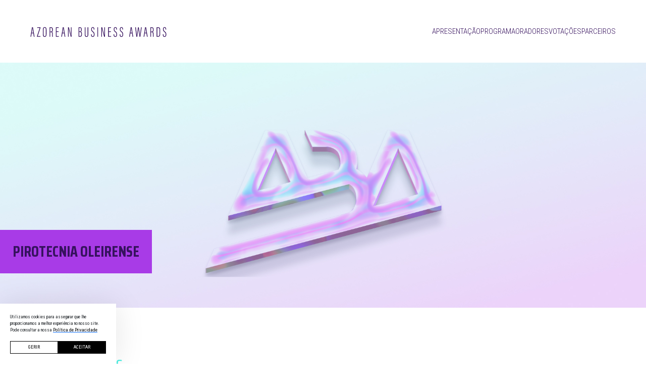

--- FILE ---
content_type: text/html; charset=UTF-8
request_url: https://abawards.pt/parceiro/pirotecnia-oleirense/
body_size: 7570
content:
<!DOCTYPE html><html lang="pt-PT"><head><meta charset="UTF-8"><meta name="viewport" content="width=device-width, initial-scale=1.0"><meta name='robots' content='max-image-preview:large'/><link rel='dns-prefetch' href='//unpkg.com'/><meta name="googlebot" content="index, follow, max-snippet:-1, max-image-preview:large, max-video-preview:-1"/><meta name="bingbot" content="index, follow, max-snippet:-1, max-image-preview:large, max-video-preview:-1"/><title>Pirotecnia Oleirense | Azorean Business Awards</title><meta name="title" content="Pirotecnia Oleirense | Azorean Business Awards"><meta name="description" content=""><meta name="author" content="blisq.pt"><meta property="og:locale" content="pt_PT"/><meta property="og:type" content="website"><meta property="og:url" content="https://abawards.pt/parceiro/pirotecnia-oleirense/"><meta property="og:title" content="Pirotecnia Oleirense | Azorean Business Awards"><meta property="og:description" content=""><meta property="og:image" content="https://abawards.pt/wp-content/uploads/2021/12/pir-oleirense2.png"><meta property="og:image:height" content="630"/><meta property="og:image:width" content="1200"/><meta property="twitter:card" content="summary_large_image"><meta property="twitter:url" content="https://abawards.pt/parceiro/pirotecnia-oleirense/"><meta property="twitter:title" content="Pirotecnia Oleirense | Azorean Business Awards"><meta property="twitter:description" content=""><meta property="twitter:image" content="https://abawards.pt/wp-content/uploads/2021/12/pir-oleirense2.png"><script type="application/ld+json">{ "@context": "https://schema.org", "@type": "Article", "mainEntityOfPage": { "@type": "WebPage", "@id": "https://abawards.pt/parceiro/pirotecnia-oleirense/" }, "headline": "Pirotecnia Oleirense", "description": "", "image": "https://abawards.pt/wp-content/uploads/2021/12/pir-oleirense2.png", "author": { "@type": "Organization", "name": "https://abawards.pt" }, "publisher": { "@type": "Organization", "name": "https://abawards.pt", "logo": { "@type": "ImageObject", "url": "https://abawards.pt/wp-content/themes/aba/assets/images/logotipo.svg" } }, "datePublished": "Novembro 5, 2021", "dateModified": "Novembro 5, 2021"}</script><link rel="apple-touch-icon" sizes="57x57" href="https://abawards.pt/wp-content/themes/aba/assets/favicon/apple-icon-57x57.png"><link rel="apple-touch-icon" sizes="60x60" href="https://abawards.pt/wp-content/themes/aba/assets/favicon/apple-icon-60x60.png"><link rel="apple-touch-icon" sizes="72x72" href="https://abawards.pt/wp-content/themes/aba/assets/favicon/apple-icon-72x72.png"><link rel="apple-touch-icon" sizes="76x76" href="https://abawards.pt/wp-content/themes/aba/assets/favicon/apple-icon-76x76.png"><link rel="apple-touch-icon" sizes="114x114" href="https://abawards.pt/wp-content/themes/aba/assets/favicon/apple-icon-114x114.png"><link rel="apple-touch-icon" sizes="120x120" href="https://abawards.pt/wp-content/themes/aba/assets/favicon/apple-icon-120x120.png"><link rel="apple-touch-icon" sizes="144x144" href="https://abawards.pt/wp-content/themes/aba/assets/favicon/apple-icon-144x144.png"><link rel="apple-touch-icon" sizes="152x152" href="https://abawards.pt/wp-content/themes/aba/assets/favicon/apple-icon-152x152.png"><link rel="apple-touch-icon" sizes="180x180" href="https://abawards.pt/wp-content/themes/aba/assets/favicon/apple-icon-180x180.png"><link rel="icon" type="image/png" sizes="192x192" href="https://abawards.pt/wp-content/themes/aba/assets/favicon/android-icon-192x192.png"><link rel="icon" type="image/png" sizes="32x32" href="https://abawards.pt/wp-content/themes/aba/assets/favicon/favicon-32x32.png"><link rel="icon" type="image/png" sizes="96x96" href="https://abawards.pt/wp-content/themes/aba/assets/favicon/favicon-96x96.png"><link rel="icon" type="image/png" sizes="16x16" href="https://abawards.pt/wp-content/themes/aba/assets/favicon/favicon-16x16.png"><link rel="manifest" href="https://abawards.pt/wp-content/themes/aba/assets/favicon/manifest.json"><meta name="msapplication-TileColor" content="#ffffff"><meta name="msapplication-TileImage" content="https://abawards.pt/wp-content/themes/aba/assets/favicon/ms-icon-144x144.png"><meta name="theme-color" content="#000000"><script type="text/javascript">var ajaxurl = 'https://abawards.pt/wp-admin/admin-ajax.php';var assetspath = 'https://abawards.pt/wp-content/themes/aba/assets/';</script> <link rel="preconnect" href="https://fonts.googleapis.com"><link rel="preconnect" href="https://fonts.gstatic.com" crossorigin><link href="https://fonts.googleapis.com/css2?family=Roboto+Condensed:wght@300;400;700&family=Saira+Condensed:wght@400;500;700&display=swap" rel="stylesheet"><script>(function(w,d,s,l,i){w[l]=w[l]||[];w[l].push({'gtm.start':new Date().getTime(),event:'gtm.js'});var f=d.getElementsByTagName(s)[0],j=d.createElement(s),dl=l!='dataLayer'?'&l='+l:'';j.async=true;j.src='https://www.googletagmanager.com/gtm.js?id='+i+dl;f.parentNode.insertBefore(j,f);})(window,document,'script','dataLayer','GTM-N37ZJ4F');</script><script> window.fbAsyncInit = function() { FB.init({ appId : '431235808343213', cookie : true, xfbml : true, version : 'v12.0' });}; (function(d, s, id){ var js, fjs = d.getElementsByTagName(s)[0]; if (d.getElementById(id)) {return;} js = d.createElement(s); js.id = id; js.src = "https://connect.facebook.net/en_US/sdk.js"; fjs.parentNode.insertBefore(js, fjs); }(document, 'script', 'facebook-jssdk'));</script><style id='wp-img-auto-sizes-contain-inline-css' type='text/css'>img:is([sizes=auto i],[sizes^="auto," i]){contain-intrinsic-size:3000px 1500px}/*# sourceURL=wp-img-auto-sizes-contain-inline-css */</style><style id='wp-block-library-inline-css' type='text/css'>:root{--wp-block-synced-color:#7a00df;--wp-block-synced-color--rgb:122,0,223;--wp-bound-block-color:var(--wp-block-synced-color);--wp-editor-canvas-background:#ddd;--wp-admin-theme-color:#007cba;--wp-admin-theme-color--rgb:0,124,186;--wp-admin-theme-color-darker-10:#006ba1;--wp-admin-theme-color-darker-10--rgb:0,107,160.5;--wp-admin-theme-color-darker-20:#005a87;--wp-admin-theme-color-darker-20--rgb:0,90,135;--wp-admin-border-width-focus:2px}@media (min-resolution:192dpi){:root{--wp-admin-border-width-focus:1.5px}}.wp-element-button{cursor:pointer}:root .has-very-light-gray-background-color{background-color:#eee}:root .has-very-dark-gray-background-color{background-color:#313131}:root .has-very-light-gray-color{color:#eee}:root .has-very-dark-gray-color{color:#313131}:root .has-vivid-green-cyan-to-vivid-cyan-blue-gradient-background{background:linear-gradient(135deg,#00d084,#0693e3)}:root .has-purple-crush-gradient-background{background:linear-gradient(135deg,#34e2e4,#4721fb 50%,#ab1dfe)}:root .has-hazy-dawn-gradient-background{background:linear-gradient(135deg,#faaca8,#dad0ec)}:root .has-subdued-olive-gradient-background{background:linear-gradient(135deg,#fafae1,#67a671)}:root .has-atomic-cream-gradient-background{background:linear-gradient(135deg,#fdd79a,#004a59)}:root .has-nightshade-gradient-background{background:linear-gradient(135deg,#330968,#31cdcf)}:root .has-midnight-gradient-background{background:linear-gradient(135deg,#020381,#2874fc)}:root{--wp--preset--font-size--normal:16px;--wp--preset--font-size--huge:42px}.has-regular-font-size{font-size:1em}.has-larger-font-size{font-size:2.625em}.has-normal-font-size{font-size:var(--wp--preset--font-size--normal)}.has-huge-font-size{font-size:var(--wp--preset--font-size--huge)}.has-text-align-center{text-align:center}.has-text-align-left{text-align:left}.has-text-align-right{text-align:right}.has-fit-text{white-space:nowrap!important}#end-resizable-editor-section{display:none}.aligncenter{clear:both}.items-justified-left{justify-content:flex-start}.items-justified-center{justify-content:center}.items-justified-right{justify-content:flex-end}.items-justified-space-between{justify-content:space-between}.screen-reader-text{border:0;clip-path:inset(50%);height:1px;margin:-1px;overflow:hidden;padding:0;position:absolute;width:1px;word-wrap:normal!important}.screen-reader-text:focus{background-color:#ddd;clip-path:none;color:#444;display:block;font-size:1em;height:auto;left:5px;line-height:normal;padding:15px 23px 14px;text-decoration:none;top:5px;width:auto;z-index:100000}html :where(.has-border-color){border-style:solid}html :where([style*=border-top-color]){border-top-style:solid}html :where([style*=border-right-color]){border-right-style:solid}html :where([style*=border-bottom-color]){border-bottom-style:solid}html :where([style*=border-left-color]){border-left-style:solid}html :where([style*=border-width]){border-style:solid}html :where([style*=border-top-width]){border-top-style:solid}html :where([style*=border-right-width]){border-right-style:solid}html :where([style*=border-bottom-width]){border-bottom-style:solid}html :where([style*=border-left-width]){border-left-style:solid}html :where(img[class*=wp-image-]){height:auto;max-width:100%}:where(figure){margin:0 0 1em}html :where(.is-position-sticky){--wp-admin--admin-bar--position-offset:var(--wp-admin--admin-bar--height,0px)}@media screen and (max-width:600px){html :where(.is-position-sticky){--wp-admin--admin-bar--position-offset:0px}}/*# sourceURL=wp-block-library-inline-css */</style><style id='global-styles-inline-css' type='text/css'>
:root{--wp--preset--aspect-ratio--square: 1;--wp--preset--aspect-ratio--4-3: 4/3;--wp--preset--aspect-ratio--3-4: 3/4;--wp--preset--aspect-ratio--3-2: 3/2;--wp--preset--aspect-ratio--2-3: 2/3;--wp--preset--aspect-ratio--16-9: 16/9;--wp--preset--aspect-ratio--9-16: 9/16;--wp--preset--color--black: #000000;--wp--preset--color--cyan-bluish-gray: #abb8c3;--wp--preset--color--white: #ffffff;--wp--preset--color--pale-pink: #f78da7;--wp--preset--color--vivid-red: #cf2e2e;--wp--preset--color--luminous-vivid-orange: #ff6900;--wp--preset--color--luminous-vivid-amber: #fcb900;--wp--preset--color--light-green-cyan: #7bdcb5;--wp--preset--color--vivid-green-cyan: #00d084;--wp--preset--color--pale-cyan-blue: #8ed1fc;--wp--preset--color--vivid-cyan-blue: #0693e3;--wp--preset--color--vivid-purple: #9b51e0;--wp--preset--gradient--vivid-cyan-blue-to-vivid-purple: linear-gradient(135deg,rgb(6,147,227) 0%,rgb(155,81,224) 100%);--wp--preset--gradient--light-green-cyan-to-vivid-green-cyan: linear-gradient(135deg,rgb(122,220,180) 0%,rgb(0,208,130) 100%);--wp--preset--gradient--luminous-vivid-amber-to-luminous-vivid-orange: linear-gradient(135deg,rgb(252,185,0) 0%,rgb(255,105,0) 100%);--wp--preset--gradient--luminous-vivid-orange-to-vivid-red: linear-gradient(135deg,rgb(255,105,0) 0%,rgb(207,46,46) 100%);--wp--preset--gradient--very-light-gray-to-cyan-bluish-gray: linear-gradient(135deg,rgb(238,238,238) 0%,rgb(169,184,195) 100%);--wp--preset--gradient--cool-to-warm-spectrum: linear-gradient(135deg,rgb(74,234,220) 0%,rgb(151,120,209) 20%,rgb(207,42,186) 40%,rgb(238,44,130) 60%,rgb(251,105,98) 80%,rgb(254,248,76) 100%);--wp--preset--gradient--blush-light-purple: linear-gradient(135deg,rgb(255,206,236) 0%,rgb(152,150,240) 100%);--wp--preset--gradient--blush-bordeaux: linear-gradient(135deg,rgb(254,205,165) 0%,rgb(254,45,45) 50%,rgb(107,0,62) 100%);--wp--preset--gradient--luminous-dusk: linear-gradient(135deg,rgb(255,203,112) 0%,rgb(199,81,192) 50%,rgb(65,88,208) 100%);--wp--preset--gradient--pale-ocean: linear-gradient(135deg,rgb(255,245,203) 0%,rgb(182,227,212) 50%,rgb(51,167,181) 100%);--wp--preset--gradient--electric-grass: linear-gradient(135deg,rgb(202,248,128) 0%,rgb(113,206,126) 100%);--wp--preset--gradient--midnight: linear-gradient(135deg,rgb(2,3,129) 0%,rgb(40,116,252) 100%);--wp--preset--font-size--small: 13px;--wp--preset--font-size--medium: 20px;--wp--preset--font-size--large: 36px;--wp--preset--font-size--x-large: 42px;--wp--preset--spacing--20: 0.44rem;--wp--preset--spacing--30: 0.67rem;--wp--preset--spacing--40: 1rem;--wp--preset--spacing--50: 1.5rem;--wp--preset--spacing--60: 2.25rem;--wp--preset--spacing--70: 3.38rem;--wp--preset--spacing--80: 5.06rem;--wp--preset--shadow--natural: 6px 6px 9px rgba(0, 0, 0, 0.2);--wp--preset--shadow--deep: 12px 12px 50px rgba(0, 0, 0, 0.4);--wp--preset--shadow--sharp: 6px 6px 0px rgba(0, 0, 0, 0.2);--wp--preset--shadow--outlined: 6px 6px 0px -3px rgb(255, 255, 255), 6px 6px rgb(0, 0, 0);--wp--preset--shadow--crisp: 6px 6px 0px rgb(0, 0, 0);}:where(.is-layout-flex){gap: 0.5em;}:where(.is-layout-grid){gap: 0.5em;}body .is-layout-flex{display: flex;}.is-layout-flex{flex-wrap: wrap;align-items: center;}.is-layout-flex > :is(*, div){margin: 0;}body .is-layout-grid{display: grid;}.is-layout-grid > :is(*, div){margin: 0;}:where(.wp-block-columns.is-layout-flex){gap: 2em;}:where(.wp-block-columns.is-layout-grid){gap: 2em;}:where(.wp-block-post-template.is-layout-flex){gap: 1.25em;}:where(.wp-block-post-template.is-layout-grid){gap: 1.25em;}.has-black-color{color: var(--wp--preset--color--black) !important;}.has-cyan-bluish-gray-color{color: var(--wp--preset--color--cyan-bluish-gray) !important;}.has-white-color{color: var(--wp--preset--color--white) !important;}.has-pale-pink-color{color: var(--wp--preset--color--pale-pink) !important;}.has-vivid-red-color{color: var(--wp--preset--color--vivid-red) !important;}.has-luminous-vivid-orange-color{color: var(--wp--preset--color--luminous-vivid-orange) !important;}.has-luminous-vivid-amber-color{color: var(--wp--preset--color--luminous-vivid-amber) !important;}.has-light-green-cyan-color{color: var(--wp--preset--color--light-green-cyan) !important;}.has-vivid-green-cyan-color{color: var(--wp--preset--color--vivid-green-cyan) !important;}.has-pale-cyan-blue-color{color: var(--wp--preset--color--pale-cyan-blue) !important;}.has-vivid-cyan-blue-color{color: var(--wp--preset--color--vivid-cyan-blue) !important;}.has-vivid-purple-color{color: var(--wp--preset--color--vivid-purple) !important;}.has-black-background-color{background-color: var(--wp--preset--color--black) !important;}.has-cyan-bluish-gray-background-color{background-color: var(--wp--preset--color--cyan-bluish-gray) !important;}.has-white-background-color{background-color: var(--wp--preset--color--white) !important;}.has-pale-pink-background-color{background-color: var(--wp--preset--color--pale-pink) !important;}.has-vivid-red-background-color{background-color: var(--wp--preset--color--vivid-red) !important;}.has-luminous-vivid-orange-background-color{background-color: var(--wp--preset--color--luminous-vivid-orange) !important;}.has-luminous-vivid-amber-background-color{background-color: var(--wp--preset--color--luminous-vivid-amber) !important;}.has-light-green-cyan-background-color{background-color: var(--wp--preset--color--light-green-cyan) !important;}.has-vivid-green-cyan-background-color{background-color: var(--wp--preset--color--vivid-green-cyan) !important;}.has-pale-cyan-blue-background-color{background-color: var(--wp--preset--color--pale-cyan-blue) !important;}.has-vivid-cyan-blue-background-color{background-color: var(--wp--preset--color--vivid-cyan-blue) !important;}.has-vivid-purple-background-color{background-color: var(--wp--preset--color--vivid-purple) !important;}.has-black-border-color{border-color: var(--wp--preset--color--black) !important;}.has-cyan-bluish-gray-border-color{border-color: var(--wp--preset--color--cyan-bluish-gray) !important;}.has-white-border-color{border-color: var(--wp--preset--color--white) !important;}.has-pale-pink-border-color{border-color: var(--wp--preset--color--pale-pink) !important;}.has-vivid-red-border-color{border-color: var(--wp--preset--color--vivid-red) !important;}.has-luminous-vivid-orange-border-color{border-color: var(--wp--preset--color--luminous-vivid-orange) !important;}.has-luminous-vivid-amber-border-color{border-color: var(--wp--preset--color--luminous-vivid-amber) !important;}.has-light-green-cyan-border-color{border-color: var(--wp--preset--color--light-green-cyan) !important;}.has-vivid-green-cyan-border-color{border-color: var(--wp--preset--color--vivid-green-cyan) !important;}.has-pale-cyan-blue-border-color{border-color: var(--wp--preset--color--pale-cyan-blue) !important;}.has-vivid-cyan-blue-border-color{border-color: var(--wp--preset--color--vivid-cyan-blue) !important;}.has-vivid-purple-border-color{border-color: var(--wp--preset--color--vivid-purple) !important;}.has-vivid-cyan-blue-to-vivid-purple-gradient-background{background: var(--wp--preset--gradient--vivid-cyan-blue-to-vivid-purple) !important;}.has-light-green-cyan-to-vivid-green-cyan-gradient-background{background: var(--wp--preset--gradient--light-green-cyan-to-vivid-green-cyan) !important;}.has-luminous-vivid-amber-to-luminous-vivid-orange-gradient-background{background: var(--wp--preset--gradient--luminous-vivid-amber-to-luminous-vivid-orange) !important;}.has-luminous-vivid-orange-to-vivid-red-gradient-background{background: var(--wp--preset--gradient--luminous-vivid-orange-to-vivid-red) !important;}.has-very-light-gray-to-cyan-bluish-gray-gradient-background{background: var(--wp--preset--gradient--very-light-gray-to-cyan-bluish-gray) !important;}.has-cool-to-warm-spectrum-gradient-background{background: var(--wp--preset--gradient--cool-to-warm-spectrum) !important;}.has-blush-light-purple-gradient-background{background: var(--wp--preset--gradient--blush-light-purple) !important;}.has-blush-bordeaux-gradient-background{background: var(--wp--preset--gradient--blush-bordeaux) !important;}.has-luminous-dusk-gradient-background{background: var(--wp--preset--gradient--luminous-dusk) !important;}.has-pale-ocean-gradient-background{background: var(--wp--preset--gradient--pale-ocean) !important;}.has-electric-grass-gradient-background{background: var(--wp--preset--gradient--electric-grass) !important;}.has-midnight-gradient-background{background: var(--wp--preset--gradient--midnight) !important;}.has-small-font-size{font-size: var(--wp--preset--font-size--small) !important;}.has-medium-font-size{font-size: var(--wp--preset--font-size--medium) !important;}.has-large-font-size{font-size: var(--wp--preset--font-size--large) !important;}.has-x-large-font-size{font-size: var(--wp--preset--font-size--x-large) !important;}
/*# sourceURL=global-styles-inline-css */
</style>
<style id='classic-theme-styles-inline-css' type='text/css'>/*! This file is auto-generated */.wp-block-button__link{color:#fff;background-color:#32373c;border-radius:9999px;box-shadow:none;text-decoration:none;padding:calc(.667em + 2px) calc(1.333em + 2px);font-size:1.125em}.wp-block-file__button{background:#32373c;color:#fff;text-decoration:none}/*# sourceURL=/wp-includes/css/classic-themes.min.css */</style><link rel='stylesheet' id='css-animate-css' href='https://unpkg.com/aos@2.3.1/dist/aos.css' type='text/css' media='all'/><link rel='stylesheet' id='css-lightbox-css' href='https://abawards.pt/wp-content/themes/aba/assets/lightbox/css/lightbox.min.css' type='text/css' media='all'/><link rel='stylesheet' id='css-app-css' href='https://abawards.pt/wp-content/themes/aba/style.css?v=3&#038;ver=6.9' type='text/css' media='all'/><link rel='stylesheet' id='css-cookies-css' href='https://abawards.pt/wp-content/themes/aba/framework/modules/cookies/cookies.min.css' type='text/css' media='all'/><script type="text/javascript" src="https://abawards.pt/wp-content/themes/aba/assets/js/sources.min.js" id="js-sources-js"></script><link rel="canonical" href="https://abawards.pt/parceiro/pirotecnia-oleirense/"/><link rel="icon" href="https://abawards.pt/wp-content/uploads/2021/10/cropped-favicon-32x32.png" sizes="32x32"/><link rel="icon" href="https://abawards.pt/wp-content/uploads/2021/10/cropped-favicon-192x192.png" sizes="192x192"/><link rel="apple-touch-icon" href="https://abawards.pt/wp-content/uploads/2021/10/cropped-favicon-180x180.png"/><meta name="msapplication-TileImage" content="https://abawards.pt/wp-content/uploads/2021/10/cropped-favicon-270x270.png"/><link rel="pingback" href="https://abawards.pt/xmlrpc.php"></head><body class="wp-singular parceiro-template-default single single-parceiro postid-12527 wp-embed-responsive wp-theme-aba"> <noscript><iframe src="https://www.googletagmanager.com/ns.html?id=GTM-N37ZJ4F"height="0" width="0" style="display:none;visibility:hidden"></iframe></noscript><div id="fb-root"></div><script async defer crossorigin="anonymous" src="https://connect.facebook.net/pt_PT/sdk.js#xfbml=1&version=v12.0&appId=431235808343213&autoLogAppEvents=1" nonce="v0W93eWl"></script> <header class="alternative"> <a class="logo" href="https://abawards.pt"> <img loading="lazy" src="https://abawards.pt/wp-content/themes/aba/assets/images/logo-v2.svg" alt="Logo"/> </a> <ul id="menu-top" class="alternative"><li id="menu-item-178" class="menu-item menu-item-type-custom menu-item-object-custom menu-item-home menu-item-178"><a href="https://abawards.pt/#about">Apresentação</a></li><li id="menu-item-179" class="menu-item menu-item-type-custom menu-item-object-custom menu-item-home menu-item-179"><a href="https://abawards.pt/#program">Programa</a></li><li id="menu-item-180" class="menu-item menu-item-type-custom menu-item-object-custom menu-item-home menu-item-180"><a href="https://abawards.pt/#speakers">Oradores</a></li><li id="menu-item-181" class="menu-item menu-item-type-custom menu-item-object-custom menu-item-home menu-item-181"><a href="https://abawards.pt/#polls">Votações</a></li><li id="menu-item-182" class="menu-item menu-item-type-custom menu-item-object-custom menu-item-home menu-item-182"><a href="https://abawards.pt/#partners">Parceiros</a></li></ul> </header> <section class="page-banner"> <h1>Pirotecnia Oleirense</h1> <img alt="Pirotecnia Oleirense" src="https://abawards.pt/wp-content/themes/aba/assets/images/default-banner.jpg"/></section> <article class="single-article"> <section class="single-container"> <div class="single-content-info"> <h2>Quem somos</h2> <span class="single-location"></span> </div> </section></article><section id="partners"> <div class="container"> <h2>Parceiros</h2> <div class='partners-grid'><a class='partner' rel='noopener' aria-label='Centro Médico Dr.Forjaz de Sampaio' target='_blank' href='https://abawards.pt/parceiro/centro-medico-dr-forjaz-de-sampaio/'><img src="https://abawards.pt/wp-content/uploads/2021/12/CENTRO-MEDICO.svg" class="parceiro-logo wp-post-image" alt="Centro Médico Dr.Forjaz de Sampaio" decoding="async" loading="lazy"/></a><a class='partner' rel='noopener' aria-label='Laboratório Dra. Teresa Sampaio' target='_blank' href='https://abawards.pt/parceiro/laboratorio-dra-teresa-sampaio/'><img src="https://abawards.pt/wp-content/uploads/2021/12/LABORATORIO.svg" class="parceiro-logo wp-post-image" alt="Laboratório Dra. Teresa Sampaio" decoding="async" loading="lazy"/></a><a class='partner' rel='noopener' aria-label='Eliana Abreu' target='_blank' href='https://www.facebook.com/belezaasuamedida/'><img src="https://abawards.pt/wp-content/uploads/2021/12/LOGO_ELIANAABREU.svg" class="parceiro-logo wp-post-image" alt="Eliana Abreu" decoding="async" loading="lazy"/></a><a class='partner' rel='noopener' aria-label='Banco Montepio' target='_blank' href='https://www.bancomontepio.pt/'><img width="160" height="49" src="https://abawards.pt/wp-content/uploads/2021/11/banco-montepio-3.png" class="parceiro-logo wp-post-image" alt="Banco Montepio" decoding="async" loading="lazy"/></a><a class='partner' rel='noopener' aria-label='Município da Povoação' target='_blank' href='https://abawards.pt/parceiro/municipio-da-povoacao/'><img width="442" height="336" src="https://abawards.pt/wp-content/uploads/2021/11/povoacao.png" class="parceiro-logo wp-post-image" alt="povoacao" decoding="async" loading="lazy" srcset="https://abawards.pt/wp-content/uploads/2021/11/povoacao.png 442w, https://abawards.pt/wp-content/uploads/2021/11/povoacao-300x228.png 300w" sizes="auto, (max-width: 442px) 100vw, 442px"/></a><a class='partner' rel='noopener' aria-label='Governo dos Açores' target='_blank' href='https://portal.azores.gov.pt/'><img src="https://abawards.pt/wp-content/uploads/2021/11/governo-dos-acores.svg" class="parceiro-logo wp-post-image" alt="Governo dos Açores" decoding="async" loading="lazy"/></a><a class='partner' rel='noopener' aria-label='Auto Açoreana' target='_blank' href='https://www.autoacoreana.pt/'><img src="https://abawards.pt/wp-content/uploads/2021/12/Auto-Acoreana.svg" class="parceiro-logo wp-post-image" alt="Auto-Açoreana" decoding="async" loading="lazy"/></a><a class='partner' rel='noopener' aria-label='Ergovisão Matosinhos' target='_blank' href='http://www.ergovisao-matosinhos.pt/'><img src="https://abawards.pt/wp-content/uploads/2021/12/ergo-matosinhos.svg" class="parceiro-logo wp-post-image" alt="Ergo Matosinhos" decoding="async" loading="lazy"/></a><a class='partner' rel='noopener' aria-label='Blisq Creative' target='_blank' href='https://blisq.pt/'><img width="179" height="87" src="https://abawards.pt/wp-content/uploads/2021/10/blisq.png" class="parceiro-logo wp-post-image" alt="Blisq Creative" decoding="async" loading="lazy"/></a><a class='partner' rel='noopener' aria-label='Pirotecnia Oleirense' target='_blank' href='http://www.pirotecnia-oleirense.pt/'><img width="160" height="129" src="https://abawards.pt/wp-content/uploads/2021/12/pir-oleirense2.png" class="parceiro-logo wp-post-image" alt="Pirotecnia Oleirense" decoding="async" loading="lazy"/></a><a class='partner' rel='noopener' aria-label='Casa da Cisaltina' target='_blank' href='https://abawards.pt/parceiro/casa-da-cisaltina/'><img src="https://abawards.pt/wp-content/uploads/2021/11/Logotipo-CCisaltina.svg" class="parceiro-logo wp-post-image" alt="Casa da Cisaltina" decoding="async" loading="lazy"/></a><a class='partner' rel='noopener' aria-label='Quinta da Madeira Velha' target='_blank' href='https://abawards.pt/parceiro/quinta-da-madeira-velha/'><img width="253" height="168" src="https://abawards.pt/wp-content/uploads/2021/11/Artboard-1.png" class="parceiro-logo wp-post-image" alt="Quinta da Madeira Velha" decoding="async" loading="lazy"/></a><a class='partner' rel='noopener' aria-label='Weknit' target='_blank' href='https://abawards.pt/parceiro/weknit/'><img width="215" height="116" src="https://abawards.pt/wp-content/uploads/2021/10/weknit-1-1.png" class="parceiro-logo wp-post-image" alt="Weknit" decoding="async" loading="lazy"/></a><a class='partner' rel='noopener' aria-label='Nova Gente' target='_blank' href='#'><img src="https://abawards.pt/wp-content/uploads/2021/10/novagente.svg" class="parceiro-logo wp-post-image" alt="Nova Gente" decoding="async" loading="lazy"/></a><a class='partner' rel='noopener' aria-label='Silmonde' target='_blank' href='https://www.facebook.com/silmonde/'><img src="https://abawards.pt/wp-content/uploads/2021/11/silmonde.svg" class="parceiro-logo wp-post-image" alt="silmonde" decoding="async" loading="lazy"/></a><a class='partner' rel='noopener' aria-label='Dinina Design' target='_blank' href='https://www.facebook.com/dininadesign'><img width="160" height="160" src="https://abawards.pt/wp-content/uploads/2021/11/dinina-design_branco-1.png" class="parceiro-logo wp-post-image" alt="Dinina Design" decoding="async" loading="lazy" srcset="https://abawards.pt/wp-content/uploads/2021/11/dinina-design_branco-1.png 160w, https://abawards.pt/wp-content/uploads/2021/11/dinina-design_branco-1-150x150.png 150w" sizes="auto, (max-width: 160px) 100vw, 160px"/></a><a class='partner' rel='noopener' aria-label='Azores Wedding' target='_blank' href='https://www.facebook.com/azoresweddingssounds/'><img src="https://abawards.pt/wp-content/uploads/2021/11/AF-AWE-RGB-Expanded.svg" class="parceiro-logo wp-post-image" alt="Azores Wedding" decoding="async" loading="lazy"/></a><a class='partner' rel='noopener' aria-label='Remax Ilha' target='_blank' href='https://abawards.pt/parceiro/remax-ilha/'><img width="120" height="137" src="https://abawards.pt/wp-content/uploads/2021/11/REMAX-ILHA-1.png" class="parceiro-logo wp-post-image" alt="Remax Ilhã" decoding="async" loading="lazy"/></a><a class='partner' rel='noopener' aria-label='David Rita' target='_blank' href='https://abawards.pt/parceiro/david-rita/'><img width="258" height="34" src="https://abawards.pt/wp-content/uploads/2021/11/DAVID-RITA.png" class="parceiro-logo wp-post-image" alt="DAVID RITA" decoding="async" loading="lazy"/></a></div> </div></section><footer> <div class="footer-container"> <img class="logo-footer" alt="Aba" src="https://abawards.pt/wp-content/themes/aba/assets/images/logoabawards.png"/> <div class="contacts"> <a class="email-footer" target="_blank" href="mailto:geral@abawards.pt">geral@abawards.pt</a><br/> </div> <div class="nav-footer"> <a href="#" class="edit-cookies" title="Gerir cookies">Gerir Cookies</a> <a href="https://abawards.pt/politica-de-privacidade/" title="Política de Privacidade">Política de Privacidade</a> <a rel="noreferrer noopener" href="https://www.livroreclamacoes.pt/inicio" title="Livro de Reclamações" target="_blank">Livro de Reclamações</a> <a href="/resolucao-alternativa-litigios" title="R. Alternativa de Litígios">R. Alternativa de Litígios</a> </div> <div class="social"> <a rel="noreferrer noopener" target="_blank" href="https://www.facebook.com/Azorean-Business-Awards-100443132437091/"> <img src="https://abawards.pt/wp-content/themes/aba/assets/images/facebook.svg" class="icon-blisq" alt="Facebook"/> </a><a rel="noreferrer noopener"target="_blank" href="https://instagram.com/azoreanbusinessawards"> <img src="https://abawards.pt/wp-content/themes/aba/assets/images/instagram.svg" class="icon-blisq" alt="Instagram"/> </a> </div> <div class="footer-blisq"> <a rel="noreferrer noopener" href="https://blisq.pt" target="_blank" title="BLISQ CREATIVE – Soluções de Websites, Design, Publicidade e Marketing"> <img src="https://abawards.pt/wp-content/themes/aba/assets/images/blisq-logo.svg" class="icon-blisq" alt="Logotipo Blisq Creative"/> </a> </div> </div></footer><script type="speculationrules">{"prefetch":[{"source":"document","where":{"and":[{"href_matches":"/*"},{"not":{"href_matches":["/wp-*.php","/wp-admin/*","/wp-content/uploads/*","/wp-content/*","/wp-content/plugins/*","/wp-content/themes/aba/*","/*\\?(.+)"]}},{"not":{"selector_matches":"a[rel~=\"nofollow\"]"}},{"not":{"selector_matches":".no-prefetch, .no-prefetch a"}}]},"eagerness":"conservative"}]}</script> <div class="cookie-consent fadeIn"> <div class="cookies-info-text"> Utilizamos cookies para assegurar que lhe proporcionamos a melhor experiência no nosso site. Pode consultar a nossa <a target="_blank" href="https://abawards.pt/politica-de-privacidade/"><strong>Política de Privacidade</strong></a> </div> <div class="cookies-options-buttons"> <span class="edit-cookies edit-cookies-btn">GERIR</span> <span class="accept-cookies accept-cookies-btn">ACEITAR</span> </div> </div><div class="cookie-preferences-modal fadeIn"> <div class="cookie-preferences-modal-inner"> <h4>Configurar Cookies</h4> <p class="cookie-title"><b>Cookies estritamente necessários</b></p> <p class="cookie-description">Estes cookies permitem o bom funcionamento técnico do site, não sendo possível utilizar o site sem os mesmos.</p> <label class="switch switch-disabled"> <input type="checkbox" class="switch-input" checked="checked" disabled="disabled"> <span class="switch-label" data-on="On" data-off="Off" ></span> <span class="switch-handle"></span> </label> <p class="cookie-title"><b>Cookies de estatísticas </b></p> <p class="cookie-description">Estes cookies permitem recolher dados estatísticos relativos à utilização do nosso site.</p> <label class="switch" id="switch-analytics"> <input type="checkbox" class="switch-input" id="input-analytics"> <span class="switch-label" data-on="On" data-off="Off"></span> <span class="switch-handle"></span> </label> <button id="set-cookies-preferences">Guardar</button> </div></div><script type="text/javascript" src="https://abawards.pt/wp-content/themes/aba/assets/js/banner-effect.min.js" id="js-banner-effect-js"></script><script type="text/javascript" src="https://unpkg.com/aos@2.3.1/dist/aos.js" id="js-aos-js"></script><script type="text/javascript" src="https://abawards.pt/wp-content/themes/aba/assets/lightbox/js/lightbox.min.js" id="js-lightbox-js"></script><script type="text/javascript" src="https://abawards.pt/wp-content/themes/aba/assets/js/blisq.min.js" id="js-blisq-js"></script><script type="text/javascript" src="https://abawards.pt/wp-content/themes/aba/framework/modules/votacoes/frontend/assets/votacao.min.js?v=1.0&amp;ver=2021" id="js-votacao-js"></script><script type="text/javascript" src="https://abawards.pt/wp-content/themes/aba/framework/modules/cookies/cookies.min.js#asyncload" id="js-cookies-js"></script><script type="text/javascript">(function(a){a.fn.lazyload=function(b){var c={threshold:0,failurelimit:0,event:"scroll",effect:"show",container:window};if(b){a.extend(c,b)}var d=this;if("scroll"==c.event){a(c.container).bind("scroll",function(b){var e=0;d.each(function(){if(a.abovethetop(this,c)||a.leftofbegin(this,c)){}else if(!a.belowthefold(this,c)&&!a.rightoffold(this,c)){a(this).trigger("appear")}else{if(e++>c.failurelimit){return false}}});var f=a.grep(d,function(a){return!a.loaded});d=a(f)})}this.each(function(){var b=this;if(undefined==a(b).attr("original")){a(b).attr("original",a(b).attr("src"))}if("scroll"!=c.event||undefined==a(b).attr("src")||c.placeholder==a(b).attr("src")||a.abovethetop(b,c)||a.leftofbegin(b,c)||a.belowthefold(b,c)||a.rightoffold(b,c)){if(c.placeholder){a(b).attr("src",c.placeholder)}else{a(b).removeAttr("src")}b.loaded=false}else{b.loaded=true}a(b).one("appear",function(){if(!this.loaded){a("<img />").bind("load",function(){a(b).hide().attr("src",a(b).attr("original"))[c.effect](c.effectspeed);b.loaded=true}).attr("src",a(b).attr("original"))}});if("scroll"!=c.event){a(b).bind(c.event,function(c){if(!b.loaded){a(b).trigger("appear")}})}});a(c.container).trigger(c.event);return this};a.belowthefold=function(b,c){if(c.container===undefined||c.container===window){var d=a(window).height()+a(window).scrollTop()}else{var d=a(c.container).offset().top+a(c.container).height()}return d<=a(b).offset().top-c.threshold};a.rightoffold=function(b,c){if(c.container===undefined||c.container===window){var d=a(window).width()+a(window).scrollLeft()}else{var d=a(c.container).offset().left+a(c.container).width()}return d<=a(b).offset().left-c.threshold};a.abovethetop=function(b,c){if(c.container===undefined||c.container===window){var d=a(window).scrollTop()}else{var d=a(c.container).offset().top}return d>=a(b).offset().top+c.threshold+a(b).height()};a.leftofbegin=function(b,c){if(c.container===undefined||c.container===window){var d=a(window).scrollLeft()}else{var d=a(c.container).offset().left}return d>=a(b).offset().left+c.threshold+a(b).width()};a.extend(a.expr[":"],{"below-the-fold":"$.belowthefold(a, {threshold : 0, container: window})","above-the-fold":"!$.belowthefold(a, {threshold : 0, container: window})","right-of-fold":"$.rightoffold(a, {threshold : 0, container: window})","left-of-fold":"!$.rightoffold(a, {threshold : 0, container: window})"})})(jQuery);$(function(){$(".lazy").lazyload({placeholder:"",effect:"fadeIn",threshold:"-50"})});//]]></script></body></html>
<!--HTML compressed, size saved 4.83%. From 27725 bytes, now 26385 bytes-->

--- FILE ---
content_type: text/css
request_url: https://abawards.pt/wp-content/themes/aba/style.css?v=3&ver=6.9
body_size: 7284
content:
/*
 Theme Name: Blisq
 Theme URI: http://blisq.pt
 Author: Blisq
 Author URI: http://blisq.pt
 Description: Tema desenvolvido para uso esclusivo da Blisq Creative
 Version: V6.0
 License: GNU General Public License v2 or later
 License URI: http://www.gnu.org/licenses/gpl-2.0.html
 Tags: Blisq
 Text Domain: Blisq
 */
*, ::after, ::before {
	box-sizing: border-box
}

@media (prefers-reduced-motion: no-preference) {
	:root {
		scroll-behavior: smooth
	}
}

body {
	margin: 0;
	font-family: system-ui, -apple-system, "Segoe UI", Roboto, "Helvetica Neue", Arial, "Noto Sans", "Liberation Sans", sans-serif, "Apple Color Emoji", "Segoe UI Emoji", "Segoe UI Symbol", "Noto Color Emoji";
	font-size: 1rem;
	font-weight: 400;
	line-height: 1.5;
	color: #212529;
	background-color: #fff;
	-webkit-text-size-adjust: 100%;
	-webkit-tap-highlight-color: transparent
}

[tabindex="-1"]:focus:not(:focus-visible) {
outline: 0 !important
}

hr {
	margin: 1rem 0;
	color: inherit;
	background-color: currentColor;
	border: 0;
	opacity: .25
}

hr:not([size]) {
	height: 1px
}

h1, h2, h3, h4, h5, h6 {
	margin-top: 0;
	margin-bottom: .5rem;
	font-weight: 500;
	line-height: 1.2;
	text-transform: uppercase;
}

h1 {
	font-size: 29px;
}

h2 {
	font-size: 26px;
}

h3 {
	font-size: 22px;
}

h4 {
	font-size: 19px;
}

h5 {
	font-size: 16px;
}

h6 {
	font-size: 13px;
}

p {
	margin-top: 0;
	margin-bottom: 15px
}
iframe {
	width: 100% !important;
}
.facebook-responsive {
	position: relative;
	overflow: hidden;
	width: 100%;
	padding-top: 56.25%;
}
.facebook-responsive iframe {
	position: absolute;
	top: 0;
	left: 0;
	bottom: 0;
	right: 0;
	width: 100% !important;
	height: 100%;
}
abbr[data-bs-original-title], abbr[title] {
	text-decoration: underline;
	-webkit-text-decoration: underline dotted;
	text-decoration: underline dotted;
	cursor: help;
	-webkit-text-decoration-skip-ink: none;
	text-decoration-skip-ink: none
}

address {
	margin-bottom: 1rem;
	font-style: normal;
	line-height: inherit
}

ol, ul {
	padding-left: 2rem
}

dl, ol, ul {
	margin-top: 0;
	margin-bottom: 1rem
}

ol ol, ol ul, ul ol, ul ul {
	margin-bottom: 0
}

dt {
	font-weight: 700
}

dd {
	margin-bottom: .5rem;
	margin-left: 0
}

blockquote {
	margin: 0 0 1rem
}

b, strong {
	font-weight: bolder
}

small {
	font-size: .875em
}

mark {
	padding: .2em;
	background-color: #fcf8e3
}

sub, sup {
	position: relative;
	font-size: .75em;
	line-height: 0;
	vertical-align: baseline
}

sub {
	bottom: -.25em
}

sup {
	top: -.5em
}

a {
	color: #0d6efd;
	text-decoration: underline
}

a:hover {
	color: #0a58ca
}

a:not([href]):not([class]), a:not([href]):not([class]):hover {
	color: inherit;
	text-decoration: none
}

code, kbd, pre, samp {
	font-family: SFMono-Regular, Menlo, Monaco, Consolas, "Liberation Mono", "Courier New", monospace;
	font-size: 1em;
	direction: ltr;
	unicode-bidi: bidi-override
}

pre {
	display: block;
	margin-top: 0;
	margin-bottom: 1rem;
	overflow: auto;
	font-size: .875em
}

pre code {
	font-size: inherit;
	color: inherit;
	word-break: normal
}

code {
	font-size: .875em;
	color: #d63384;
	word-wrap: break-word
}

a > code {
	color: inherit
}

kbd {
	padding: .2rem .4rem;
	font-size: .875em;
	color: #fff;
	background-color: #212529;
	border-radius: .2rem
}

kbd kbd {
	padding: 0;
	font-size: 1em;
	font-weight: 700
}

figure {
	margin: 0 0 1rem
}

img, svg {
	vertical-align: middle
}

table {
	caption-side: bottom;
	border-collapse: collapse
}

caption {
	padding-top: .5rem;
	padding-bottom: .5rem;
	color: #6c757d;
	text-align: left
}

th {
	text-align: inherit;
	text-align: -webkit-match-parent
}

tbody, td, tfoot, th, thead, tr {
	border-color: inherit;
	border-style: solid;
	border-width: 0
}

label {
	display: inline-block
}

button {
	border-radius: 0
}

button:focus:not(:focus-visible) {
outline: 0
}

button, input, optgroup, select, textarea {
	margin: 0;
	font-family: inherit;
	font-size: inherit;
	line-height: inherit
}

button, select {
	text-transform: none
}

[role=button] {
	cursor: pointer
}

select {
	word-wrap: normal
}

[list]::-webkit-calendar-picker-indicator {
	display: none
}

[type=button], [type=reset], [type=submit], button {
	-webkit-appearance: button
}

[type=button]:not(:disabled), [type=reset]:not(:disabled), [type=submit]:not(:disabled),
button:not(:disabled) {
	cursor: pointer
}

::-moz-focus-inner {
	padding: 0;
	border-style: none
}

textarea {
	resize: vertical
}

fieldset {
	min-width: 0;
	padding: 0;
	margin: 0;
	border: 0
}

legend {
	float: left;
	width: 100%;
	padding: 0;
	margin-bottom: .5rem;
	font-size: calc(1.275rem + .3vw);
	line-height: inherit
}

@media (min-width: 1200px) {
	legend {
		font-size: 1.5 rem
	}
}

legend + * {
	clear: left
}

::-webkit-datetime-edit-day-field, ::-webkit-datetime-edit-fields-wrapper, ::-webkit-datetime-edit-hour-field, ::-webkit-datetime-edit-minute, ::-webkit-datetime-edit-month-field, ::-webkit-datetime-edit-text, ::-webkit-datetime-edit-year-field {
	padding: 0
}

::-webkit-inner-spin-button {
	height: auto
}

[type=search] {
	outline-offset: -2px;
	-webkit-appearance: textfield
}

::-webkit-search-decoration {
	-webkit-appearance: none
}

::-webkit-color-swatch-wrapper {
	padding: 0
}

::file-selector-button {
	font: inherit
}

::-webkit-file-upload-button {
	font: inherit;
	-webkit-appearance: button
}

output {
	display: inline-block
}

iframe {
	border: 0
}

summary {
	display: list-item;
	cursor: pointer
}

progress {
	vertical-align: baseline
}

[hidden] {
	display: none !important
}

/**/
.lds-spinner {
	color: official;
	display: inline-block;
	position: relative;
	width: 80px;
	height: 80px;
}

.lds-spinner div {
	transform-origin: 40px 40px;
	animation: lds-spinner 1.2s linear infinite;
}

.lds-spinner div:after {
	content: " ";
	display: block;
	position: absolute;
	top: 3px;
	left: 37px;
	width: 6px;
	height: 18px;
	border-radius: 20%;
	background: #fff;
}

.lds-spinner div:nth-child(1) {
	transform: rotate(0deg);
	animation-delay: -1.1s;
}

.lds-spinner div:nth-child(2) {
	transform: rotate(30deg);
	animation-delay: -1s;
}

.lds-spinner div:nth-child(3) {
	transform: rotate(60deg);
	animation-delay: -0.9s;
}

.lds-spinner div:nth-child(4) {
	transform: rotate(90deg);
	animation-delay: -0.8s;
}

.lds-spinner div:nth-child(5) {
	transform: rotate(120deg);
	animation-delay: -0.7s;
}

.lds-spinner div:nth-child(6) {
	transform: rotate(150deg);
	animation-delay: -0.6s;
}

.lds-spinner div:nth-child(7) {
	transform: rotate(180deg);
	animation-delay: -0.5s;
}

.lds-spinner div:nth-child(8) {
	transform: rotate(210deg);
	animation-delay: -0.4s;
}

.lds-spinner div:nth-child(9) {
	transform: rotate(240deg);
	animation-delay: -0.3s;
}

.lds-spinner div:nth-child(10) {
	transform: rotate(270deg);
	animation-delay: -0.2s;
}

.lds-spinner div:nth-child(11) {
	transform: rotate(300deg);
	animation-delay: -0.1s;
}

.lds-spinner div:nth-child(12) {
	transform: rotate(330deg);
	animation-delay: 0s;
}

@keyframes lds-spinner {
0% {
opacity: 1;
}
100% {
opacity: 0;
}
}

/*
 * GLobal
 */

body {
	font-family: 'Roboto Condensed', sans-serif;
}

h1, h2, h3, h4, h5, h6 {
	font-family: 'Saira Condensed', sans-serif;
}

h1 {

}

h2 {
	font-style: normal;
	font-weight: 500;
	font-size: 40px;
	line-height: 188.69%;
	letter-spacing: 0.25em;
	color: #4BF0E3;
	margin: 0;
}

/*
 * Header
 */
header {
	padding: 50px 60px;
	width: 100%;
	margin: 0 auto;
	position: absolute;
	z-index: 9;
	transform: translateX(-50%);
	left: 50%;
	display: flex;
	justify-content: space-between;
}

header.alternative {
	position: relative;
	transform: translateX(0);
	left: 0;
	background: #ffffff;
}

#menu-top {
	margin: 0;
	padding: 0;
	display: flex;
	gap: 25px;
	list-style: none;
}

#menu-top li {

}

#menu-top li a {
	font-family: Roboto Condensed;
	font-style: normal;
	font-weight: 300;
	font-size: 16px;
	color: #FFFFFF;
	text-transform: uppercase;
	text-decoration: none;
	transition: 0.3s all;
}

#menu-top li a:hover {
	color: #4BF0E3;
}

header.alternative #menu-top li a {
	color: #36125E;
}

/*
 * Home
 */
#banner {
	position: relative;
	width: 100%;
	height: 100vh;
	display: flex;
	justify-content: center;
	align-items: center;
	/*  */
}

#banner::before {
	content: '';
	display: block;
	position: absolute;
	top: 0;
	left: 0;
	width: 100%;
	height: 100%;
	background: rgb(72, 45, 113);
	background: linear-gradient(0deg, rgba(72, 45, 113, 1) 0%, rgba(160, 71, 189, 1) 100%);
	filter: blur(0px);
	background: url(assets/images/bg-sand.jpg?v=2);
	background-repeat: repeat-x;
	background-size: contain;
}

#banner-effet {
	position: absolute;
	top: 0;
	left: 0;
	width: 100%;
	height: 100%;
	filter: blur(4px);
}

.banner-logo {
	max-width: 740px;
	position: relative;
	z-index: 10;
}

.container {
	position: relative;
	padding: 90px 30px 90px 30px;
	display: block;
	width: 100%;
	max-width: 1060px;
	margin: 0 auto;
}

#about {
	background: rgb(72, 45, 113);
	background: linear-gradient(0deg, rgba(72, 45, 113, 1) 0%, rgba(160, 71, 189, 1) 100%);
	background-attachment: fixed;
	display: flex;
	justify-content: center;
	align-items: center;
	background: url(assets/images/bg-about.jpg?v=2);
	background-size: cover;
	padding-bottom: 50px;
	background-attachment: fixed;
}

.about-container {
	max-width: 1245px;
	padding: 90px 120px 60px 120px;
	display: block;
	width: 100%;
	overflow: hidden;
	top: -90px;
	left: 10%;
	position: relative;
	background: rgb(72, 45, 113);
	background: linear-gradient(0deg, rgba(160, 71, 189, 1) 0%, rgba(72, 45, 113, 1) 100%);
	background: url(assets/images/bg-sand-2.jpg?v=2);
	background-repeat: repeat-x;
	background-size: contain;
}

.about-text * {
	display: inline-block;
	font-style: normal;
	font-weight: 300;
	font-size: 20px;
	line-height: 188.69%;
	color: #FFFFFF;
	font-family: 'Roboto Condensed', sans-serif;
	margin: 0;
}
.about-text h1 {
	text-transform: capitalize;
}
.about-slider {
	visibility: hidden;
	opacity: 0;
	transition: visibility 0s, filter 0.9s, opacity 0.5s linear;
	position: absolute;
	top: 90px;
	width: 100%;
	filter: blur(10px);
}

.about-slider.active {
	visibility: visible;
	opacity: 1;
	position: relative;
	top: 0;
	display: flex;
	flex-wrap: wrap;
	align-content: flex-start;
	filter: blur(0px);
}

.about-slider-nav {
	width: 100%;
	display: flex;
	justify-content: center;
	margin-top: 20px;
	align-items: center;
}

.about-slider-nav button {
	width: 75px;
	border: none;
	transition: 0.6s all;
	line-height: 0;
	margin: 0;
	padding: 30px 0;
	position: relative;
	background: transparent;
	outline: none !important;
}

.about-slider-nav button::before {
	display: block;
	width: 100%;
	height: 3px;
	background: #ffffff;
	content: '';
	transition: 0.6s all;
}

.about-slider-nav button.active {
	pointer-events: none;
}

.about-slider-nav button.active::before {
	background: #4BF0E3;
	height: 3px;
	transition: 0.6s all;
}

.about-slider-nav button:not(.active)::after {
	width: 35%;
	height: 3px;
	content: '';
	transition: 0.6s all;
	position: absolute;
	left: 0;
	margin-top: -3px;
	display: block;
}

.about-slider-nav button:not(.active):hover::after {
	background: #4BF0E3;
	height: 3px;
	transition: 0.6s all;
	display: block;
	width: 100%;
	content: '';
	transition: 0.6s all;
	position: absolute;
	left: 0;
}

#program {
	background: rgb(72, 45, 113);
	background: linear-gradient(0deg, rgba(72, 45, 113, 1) 0%, rgba(160, 71, 189, 1) 100%);
	background-attachment: fixed;
	display: flex;
	justify-content: center;
	align-items: center;
	background: url(assets/images/bg-program.jpg);
	background-size: cover;
	background-repeat: no-repeat;
}

#program h2 {
	color: #fff;
	text-align: center;
}

.program-grid {
	font-family: 'Saira Condensed', sans-serif;
	display: grid;
	grid-template-columns: 1fr 1fr 1fr;
	row-gap: 100px;
	column-gap: 100px;
	align-items: baseline;
	justify-items: baseline;
	width: 100%;
}

.program-line {
	position: relative;
	width: 100%;
	display: flex;
	flex-wrap: wrap;
	flex-direction: column;
}

.program-grid .program-line:nth-child(3n+2)::before {
	content: '|';
	display: inline-block;
	width: 1px;
	background: #fff;
	height: 55px;
	position: absolute;
	top: 50%;
	transform: translateY(-50%);
	left: -50px;
}

.program-grid .program-line:nth-child(3n+2)::after {
	content: '|';
	display: inline-block;
	width: 1px;
	background: #fff;
	height: 55px;
	position: absolute;
	top: 50%;
	transform: translateY(-50%);
	right: -50px;
}

.program-info {
	display: flex;
	padding: 60px 0;
	justify-content: center;
}

.program-info-date {
	font-family: 'Saira Condensed', sans-serif;
	font-style: normal;
	font-weight: bold;
	font-size: 40px;
	line-height: 128.19%;
	text-transform: uppercase;
	color: #FFFFFF;
}

.program-info-local::before {
	content: '|';
	padding: 0 20px;
	vertical-align: middle;
}

.program-info-local {
	font-family: 'Saira Condensed', sans-serif;
	font-style: normal;
	font-weight: bold;
	font-size: 40px;
	line-height: 128.19%;
	text-transform: uppercase;
	color: #FFFFFF;
	display: flex;
	align-items: center;
}

.program-info-local a {
	color: #fff;
	text-decoration: none;
	position: relative;
}

.program-info-local a:hover {
	color: #4BF0E3;
	text-decoration: none;
}

.local-arrow {
	position: absolute;
	margin-left: 15px;
	animation-name: arrow-effect;
	animation-duration: 2s;
	animation-iteration-count: infinite;
	top: 17px;
}

@keyframes arrow-effect {
0% {
transform: scale(1);
margin-left: 15px;
}
50% {
transform: scale(1.4);
margin-left: 30px;
}
100% {
transform: scale(1);
margin-left: 15px;
}
}

.program-time {
	font-style: normal;
	font-weight: normal;
	font-size: 25px;
	line-height: 128.19%;
	letter-spacing: 0.135em;
	text-transform: uppercase;
	color: #FFFFFF;
	display: block;
}

.program-description {
	font-style: normal;
	font-weight: bold;
	font-size: 40px;
	line-height: 128.19%;
	text-transform: uppercase;
	color: #4BF0E3;
	display: block;
}

.program-description a {
	color: #4BF0E3;
	text-decoration: none;
}

.program-description a:hover {
	color: #A83BE7;
}
.presenter {
	display: block;
	text-align: center;
	margin-top: 70px;
}
.presenter span {
	color: #a83be7;
	background: #4bf0e3;
	padding: 10px 20px;
	font-weight: bold;
	font-size: 40px;
	font-family: 'Saira Condensed', sans-serif;
}
.presenter a {
	color: #fff;
	text-decoration: none;
	padding-left: 15px;
	font-family: 'Saira Condensed', sans-serif;
	font-style: normal;
	font-weight: bold;
	font-size: 40px;
	transition: 0.4s all;
	text-transform: uppercase;
}
.presenter a:hover {
	color: #a83be7;
}
#speakers {
	background: #FEFCFF;
}

#speakers h2 {
	text-align: center;
}

.speakers-list {
	padding: 60px 0;
}

.speaker-line {
	font-style: normal;
	font-weight: bold;
	font-size: 40px;
	line-height: 108.69%;
	text-transform: uppercase;
	color: #36125E;
	border-bottom: 1px solid #36125E;
	transition: 0.6s all;
	width: 100%;
}

.speaker-line:hover {
	transform: scale(1.1);
}

.speaker-line a {
	text-decoration: none;
	padding: 25px 0;
	color: #36125E;
	transition: 0.6s all;
	display: flex;
	justify-content: space-between;
	align-items: center;
}

.speaker-line a:hover {
	color: #4BF0E3;
}

.speaker-line-arrow {
	right: 40px;
	position: relative;
	transition: 0.6s all;
}

.speaker-line:hover .speaker-line-arrow {
	right: 20px;
	position: relative;
}

.speaker-line .speaker-line-arrow path {
	transition: 0.6s all;
}

.speaker-line:hover .speaker-line-arrow path {
	fill: #4BF0E3;
}
/*
 * News
 */
#news {
	background: rgb(72, 45, 113);
	background: linear-gradient(0deg, rgba(72, 45, 113, 1) 0%, rgba(160, 71, 189, 1) 100%);
	background-attachment: fixed;
	background: url(assets/images/bg-about.jpg?v=2);
	background-repeat: no-repeat;
	background-size: cover;
}

#news h2 {
	text-align: center;
	color: #a83be7;
}

/*
 * VotaÃƒÆ’Ã‚Â§ÃƒÆ’Ã‚Â£o
 */
#polls {
	font-family: 'Saira Condensed', sans-serif;
	display: flex;
	justify-content: center;
	align-items: center;
	background: rgb(239, 196, 226);
	background: linear-gradient(16deg, rgba(239, 196, 226, 1) 0%, rgba(164, 222, 236, 1) 100%);
	background: url(assets/images/bg-poll.webp);
	background-size: cover;
	background-repeat: no-repeat;
}

#polls h2 {
	font-weight: 500;
	font-size: 76px;
	line-height: normal;
	text-align: right;
	letter-spacing: 0.25em;
	color: #FFFFFF;
	background: #36125E;
	right: 0;
	margin-top: 10px;
	position: absolute;
	padding: 10px 40px;
}
#polls h2:before {
	content: 'Votações encerradas.';
	display: block;
	font-size: 26px;
	font-weight: 100;
	line-height: normal;
	text-align: right;
	letter-spacing: 0;
	color: #FFFFFF;
	position: absolute;
	background: #a83be7;
	padding: 5px 10px;
	transform: translateY(100%);
	bottom: 0;
	left: 0;
	width: 100%;
}
.polls-container {
	max-width: 1475px;
	padding: 90px 30px;
	display: block;
	width: 100%;
	margin: 0 auto;
}
.poll-line {
	display: block;
	width: 100%;
	position: relative;
	clear: both;
}
.poll-line h3 {
	font-style: normal;
	font-weight: bold;
	font-size: 50px;
	line-height: 108.69%;
	text-transform: uppercase;
	color: #36125E;
	margin-bottom: 35px;
}

.poll-description {
	font-style: normal;
	font-weight: normal;
	font-size: 21px;
	line-height: 108.69%;
	letter-spacing: 0.135em;
	text-transform: uppercase;
	color: #A83BE7;
	font-family: 'Saira Condensed', sans-serif;
}

.poll-list-nominees {
	display: grid;
	gap: 40px;
	grid-template-columns: 1fr 1fr 1fr;
	justify-content: space-between;
	margin-bottom: 80px;
}

.poll-list-nominee-box {
	display: flex;
	flex-wrap: wrap;
}

.poll-list-nominee-name {
	background: #A83BE7;
	mix-blend-mode: normal;
	font-weight: bold;
	font-size: 24px;
	line-height: 108.69%;
	letter-spacing: 0.1em;
	text-transform: uppercase;
	color: #fff;
	padding: 20px 40px;
	display: inline-block;
	position: absolute;
	left: 0;
	-webkit-transition: .3s ease-in-out;
	transition: .3s ease-in-out;
	z-index: 20;
}

.poll-list-nominee-permalink {
	position: relative;
	width: 100%;
	display: block;
	overflow: hidden;
}

.poll-list-nominee-permalink::before {
	content: '';
	display: block;
	position: absolute;
	width: 100%;
	height: 100%;
	background: linear-gradient(326.04deg, rgba(168, 59, 231, 0.22) 10.16%, rgba(73, 234, 221, 0.19) 86.76%);
	transform: rotate(-180deg);
	z-index: 10;
}

.poll-list-avatar {
	width: 100%;
	height: auto;
	-webkit-transform: rotate(
	0deg) scale(1);
	transform: rotate(
	0deg) scale(1);
	-webkit-transition: .3s ease-in-out;
	transition: .3s ease-in-out;
}

.poll-list-nominee-box:hover .poll-list-avatar {
	-webkit-transform: rotate(
	15deg) scale(1.4);
	transform: rotate(
	15deg) scale(1.4);
	-webkit-transition: .3s ease-in-out;
	transition: .3s ease-in-out;
	-webkit-filter: sepia(100%);
	filter: sepia(100%);
}

.poll-list-nominee-box:hover .poll-list-nominee-name {
	background: #4BF0E3;
}

.request-vote {
	font-weight: bold;
	font-size: 30px;
	display: flex;
	align-items: center;
	letter-spacing: 0.135em;
	text-transform: uppercase;
	filter: drop-shadow(0px 4px 4px rgba(0, 0, 0, 0.25));
	color: #36125E;
	background: #4BF0E3;
	border: none;
	padding: 10px 50px;
	line-height: unset;
	margin: 0 auto;
	position: relative;
	transform: translateY(-50%) scale(1.0);
	transition: 0.4s all;
	z-index: 12;
}

.request-vote:hover {
	background: #36125E;
	color: #4BF0E3;
	transform: translateY(-50%) scale(1.4);
}

.request-vote[disabled] {
	opacity: 0;
}

/**
 * 	popup
 * */
.popup-poll-bg {
	display: none;
	background: #36125ec7;
	position: fixed;
	top: 0;
	left: 0;
	width: 100%;
	height: 100%;
	z-index: 25;
}

.popup-poll {
	display: none;
	max-width: 520px;
	width: 100%;
	background: #36125E;
	padding: 45px;
	position: fixed;
	transform: translate(-50%, -50%);
	left: 50%;
	top: 50%;
	z-index: 30;
	font-family: 'Saira Condensed', sans-serif;
}

button.close-popup-poll {
	position: absolute;
	top: 45px;
	right: 45px;
	background: transparent;
	border: none;
	color: #4bf0e3;
	font-size: 29px;
	font-family: 'Saira Condensed', sans-serif;
	transition: 0.3s all;
	font-weight: bolder;
	line-height: 1;
	outline: none;
	padding: 0;
}

button.close-popup-poll:hover {
	color: #a83ce7;
}

.popup-note {
	font-weight: bold;
	font-size: 21px;
	line-height: 19px;
	text-transform: uppercase;
	color: #FFFFFF;
}

.popup-note span {
	font-weight: normal;
	font-size: 20px;
	letter-spacing: 0.135em;
	text-transform: uppercase;
	color: #4BF0E3;
	display: flex;
	margin-bottom: 9px;
}

#vote-email {
	width: 100%;
	margin-bottom: 30px;
	font-weight: bold;
	font-size: 20px;
	/* or 47px */
	text-transform: uppercase;
	/* 1 */
	color: #36125E;
	border: none;
	padding: 5px 15px;
	outline: 2px solid #4bf0e3;
}

.submit-vote {
	background: #4BF0E3;
	font-weight: bold;
	font-size: 27px;
	text-transform: uppercase;
	color: #36125E;
	padding: 10px 25px;
	margin: 0 auto;
	display: inherit;
	border: none;
	transition: 0.3s all;
}

.submit-vote:hover {
	color: #ffffff;
	background: #a83ce7;
}

.popup-poll-vote {

}

.popup-poll-load {
	display: none;
}

.popup-poll-resposta {
	display: none;
	font-weight: bold;
	font-size: 25px;
	line-height: 28px;
	text-transform: uppercase;
	color: #FFFFFF;
}

.popup-poll-resposta span {
	color: #4BF0E3;
	display: block;
	margin-bottom: 15px;
}

.empty-input {
	outline: 2px solid red !important;
}

.popup-validate-vote {
	display: block;
	max-width: 320px;
	width: 100%;
	background: #4BF0E3;
	padding: 45px;
	position: fixed;
	transform: translate(-50%, -50%);
	left: 50%;
	top: 50%;
	z-index: 30;
	font-family: 'Saira Condensed', sans-serif;
}

.popup-validate-vote p {
	font-weight: bold;
	font-size: 21px;
	line-height: 19px;
	text-transform: uppercase;
	color: #FFFFFF;
}

.facebook-vote-like {
	width: 100%;
	display: flex;
	margin-bottom: 30px;
	gap: 20px;
	align-items: center;
}
.facebook-vote-like a {
	display: inline-flex;
	background: #4bf0e3;
	width: 50px;
	height: 50px;
	border-radius: 50%;
	padding: 10px;
	justify-content: center;
}
.facebook-vote-like a:hover {
	background: #A83BE7;
}

.facebook-vote-like a img {

}
.fb-like {
	display: inline-block !important;
}
.fb-like.fb_iframe_widget {
	display: inline-block !important;
}
.checkbox-label {

}

.checkbox-marker {
}

.checkbox-label {
	display: block;
	position: relative;
	padding-left: 35px;
	margin-bottom: 30px;
	cursor: pointer;
	-webkit-user-select: none;
	-moz-user-select: none;
	-ms-user-select: none;
	user-select: none;
	color: #4bf0e3;
	font-size: 15px;
}

.checkbox-label input {
	position: absolute;
	opacity: 0;
	cursor: pointer;
	height: 0;
	width: 0;
}

.checkbox-marker {
	position: absolute;
	top: 0;
	left: 0;
	height: 25px;
	width: 25px;
	background-color: #eee;
}

.checkbox-label:hover input ~
.checkbox-marker {
	background-color: #ccc;
}

.checkbox-label input:checked ~
.checkbox-marker {
	background-color: #4bf0e3;
}

.checkbox-marker:after {
	content: "";
	position: absolute;
	display: none;
}

.checkbox-label input:checked ~
.checkbox-marker:after {
	display: block;
}

.checkbox-label .checkbox-marker:after {
	left: 9px;
	top: 5px;
	width: 5px;
	height: 10px;
	border: solid white;
	border-width: 0 3px 3px 0;
	-webkit-transform: rotate(45deg);
	-ms-transform: rotate(45deg);
	transform: rotate(45deg);
}

.checkbox-label a {
	color: #4bf0e3;
	text-decoration: none;
	border-bottom: 2px solid;
}

.checkbox-label a:hover {
	color: #a83be7;
}

#partners {
	display: flex;
	justify-content: center;
	align-items: center;
	background: rgb(239, 196, 226);
	background: linear-gradient(16deg, rgba(239, 196, 226, 1) 0%, rgba(164, 222, 236, 1) 100%);
	background: url(assets/images/bg-partners.jpg);
	background-repeat: repeat-x;
	background-size: contain;
}

#partners h2 {
	text-align: center;
	color: #ffffff;
}

.partners-grid {
	display: grid;
	gap: 90px;
	grid-template-columns: 1fr 1fr 1fr 1fr;
	justify-content: space-between;
	padding-top: 60px;
}

.partner {
	display: flex;
}

.partner img {
	width: 100%;
	height: auto;
	object-fit: contain;
	transition: 0.3s all;
	transform: scale(1);
	max-width: 150px;
}

.partner:hover img {
	transform: scale(1.2);
}

footer {
	background: #36125E;
	width: 100%;
	position: relative;
	font-family: 'Saira Condensed', sans-serif;
}

.footer-container {
	position: relative;
	display: flex;
	width: 100%;
	margin: 0 auto;
	max-width: 1475px;
	padding: 90px 30px 90px 30px;
	justify-content: space-between;
	gap: 30px;
	flex-wrap: wrap;
}

.logo-footer {
	max-width: 240px;
}

.email-footer {
	font-weight: bold;
	font-size: 30px;
	font-family: 'Saira Condensed', sans-serif;
	letter-spacing: 0.25em;
	color: #4BF0E3;
	text-transform: uppercase;
	text-decoration: none;
	transition: 0.3s all;
}

.email-footer:hover {
	text-decoration: none;
	color: #A83BE7;
}

.contacts {

}

.nav-footer {
}

.nav-footer a {
	width: 100%;
	display: block;
	font-style: normal;
	font-weight: 500;
	font-size: 16px;
	letter-spacing: 0.25em;
	color: #FFFFFF;
	text-decoration: none;
	transition: 0.3s all;
}

.nav-footer a:hover {
	color: #4BF0E3;
}

.social {
	display: flex;
	gap: 15px;
}

.social a {
	background: #A83BE7;
	text-decoration: none;
	display: flex;
	justify-content: center;
	align-items: center;
	width: 50px;
	height: 50px;
	border-radius: 50%;
	transition: 0.3s all;
}

.social a:hover {
	text-decoration: none;
	background: #4BF0E3;
}

.footer-blisq {
	display: flex;
	width: 100%;
	justify-content: end;
	position: absolute;
	bottom: 90px;
	right: 30px;
}

/*
 *
 * SINGLES
 */
.page-template-default .page-banner, .single .page-banner {
	width: 100%;
	position: relative;
}

.page-template-default .page-banner img, .single .page-banner img {
	width: 100%;
	height: auto;
}

.page-template-default h1, .single h1 {
	font-weight: bold;
	font-size: 80px;
	text-transform: uppercase;
	color: #36125E;
	background: #A83BE7;
	display: inline-block;
	padding: 25px 25px;
	position: absolute;
	bottom: 60px;
}

.page-template-default h2, .single h2 {
	font-weight: 500;
	font-size: 60px;
	line-height: initial;
	letter-spacing: 0.25em;
	color: #4BF0E3;
	margin-bottom: 0;
}

.page-template-default h3, .single h3 {
	font-size: 23px;
	letter-spacing: 0.135em;
	text-transform: uppercase;
	color: #36125E;
	background: #4BF0E3;
	display: inline-block;
	padding: 5px 15px;
	margin-bottom: 30px;
}

.single-container {
	max-width: 1475px;
	position: relative;
	margin: 0 auto;
	padding: 90px 30px 90px 30px;
	display: flex;
	gap: 130px;
}

.single-location {
	font-size: 25px;
	letter-spacing: 0.135em;
	text-transform: uppercase;
	color: #A83BE7;
	margin-bottom: 30px;
	display: block;
	line-height: initial;
}

.single-content-info {
	font-weight: 300;
	font-size: 20px;
	line-height: 186.69%;
	color: #36125E;
	overflow-x: hidden;
}
.single-content-info img {
	max-width: 100%;
	height: auto;
}
.gallery-item img {
	border: none !important;
}
.single-content-info a {
	color: #a83be7;
	font-weight: 700;
	text-decoration: none;
	transition: 0.4s all;
}
.single-content-info a:hover {
	color: #4BF0E3;
}
.single-social {
	min-width: 320px;
}

.single-social-networks {
	display: block;
}

.single-social-networks a {
	display: block;
	font-style: normal;
	font-weight: 500;
	font-size: 20px;
	line-height: 188.69%;
	/* identical to box height, or 38px */
	letter-spacing: 0.115em;
	/* 1 */
	color: #36125E;
	font-family: 'Saira Condensed', sans-serif;
	text-decoration: none;
	transition: 0.3s all;
}

.single-social-networks a:hover {
	color: #A83BE7;
}

.single-social-networks a img {

}
.poll-line-single {
	display: block;
	width: 100%;
	margin-bottom: 30px;
}

.poll-line-single .request-vote {
	transform: translateY(0) scale(1.0);
	margin: 0;
}
.winner {
	background: #4bf0e3;
	position: absolute;
	z-index: 10;
	bottom: 0;
	transform: translate(-50%, 50%);
	left: 50%;
	font-size: 30px;
	text-transform: uppercase;
	padding: 20px 40px;
	font-weight: bold;
	color: #a83be7;
}
#gallery h2 {
	text-align: center;
}
.gallery-container {
	position: relative;
	padding: 90px 30px 90px 30px;
	display: block;
	width: 100%;
	margin: 0 auto;
	max-width: 1475px;
}
.gallery-video video {
	max-width: 100%;
	aspect-ratio: 16/9;
}
.gallery-pics {
	display: flex;
	flex-wrap: wrap;
	gap: 5px;
	justify-content: space-between;
}
.gallery-pics a {
	transition: 0.3s all;
}
.gallery-pics a:hover {
	opacity: 0.6;
}
@media (max-width: 1690px) {
	.logo img {
		max-width: 300px;
	}

	#menu-top li a {
		font-size: 16px;
	}

	.banner-logo {
		max-width: 540px;
	}

	h2 {
		font-size: 37px;
	}

	.about-text * {
		font-size: 18px;
	}

	.program-description {
		font-size: 35px;
	}

	.program-info-local {
		font-size: 37px;
	}

	.program-info-date {
		font-size: 37px;
	}

	.program-time {
		font-size: 23px;
	}

	.speaker-line {
		font-size: 35px;
	}

	#polls h2 {
		font-size: 60px;
	}

	.poll-line h3 {
		font-size: 40px;
	}
	.presenter span, .presenter a {
		font-size: 37px;
	}
}

@media (max-width: 1600px) {
	.about-container {
		max-width: 1100px;
	}
}

@media (max-width: 1536px) {
	.logo img {
		max-width: 300px;
	}

	#menu-top li a {
		font-size: 16px;
	}

	.banner-logo {
		max-width: 540px;
	}

	h2 {
		font-size: 35px;
	}

	.about-text * {
		font-size: 17px;
	}

	.program-description {
		font-size: 33px;
	}

	.program-info-local {
		font-size: 35px;
	}

	.program-info-date {
		font-size: 35px;
	}

	.program-time {
		font-size: 21px;
	}

	.speaker-line {
		font-size: 33px;
	}

	#polls h2 {
		font-size: 50px;
	}

	.poll-line h3 {
		font-size: 35px;
	}

	.polls-container {
		max-width: 1350px;
	}

	.single-container {
		max-width: 1370px;
	}

	.page-template-default h1, .single h1 {
		font-size: 60px;
	}

	.page-template-default h2, .single h2 {
		font-size: 40px;
	}

	.single-location {
		font-size: 22px;
	}

	.single-content-info {
		font-size: 18px;
	}
	.presenter span, .presenter a {
		font-size: 35px;
	}
	#polls h2:before {
		font-size: 16px;
	}
	.winner {
		padding: 10px 25px;
		font-size: 20px;
	}
}

@media (max-width: 1440px) {
	.logo img {
		max-width: 270px;
	}

	#menu-top li a {
		font-size: 15px;
	}

	.banner-logo {
		max-width: 480px;
	}

	h2 {
		font-size: 30px;
	}

	.about-text * {
		font-size: 16px;
	}

	.about-container {
		max-width: 950px;
	}

	.program-info-date {
		font-size: 33px;
	}

	.program-info-local {
		font-size: 33px;
	}

	.local-arrow {
		top: 13px;
	}

	.polls-container {
		max-width: 1200px;
	}

	#polls h2 {
		font-size: 40px;
	}

	.page-template-default h1, .single h1 {
		font-size: 50px;
	}
	#polls h2:before {
		font-size: 12px;
		text-align: left;
	}
}

@media (max-width: 1366px) {
	.about-container {
		padding: 70px 100px 40px 100px;
	}

	.speaker-line {
		font-size: 30px;
	}

	.program-description {
		font-size: 30px;
	}

	.program-time {
		font-size: 19px;
	}

	.page-template-default h1, .single h1 {
		font-size: 30px;
	}

	.page-template-default h2, .single h2 {
		font-size: 30px;
	}

	.single-location {
		font-size: 20px;
	}

	.single-container {
		gap: 100px;
	}

	.single-social {
		min-width: 210px;
	}
	.presenter span, .presenter a {
		font-size: 30px;
	}
}

@media (max-width: 1024px) {
	#banner {
		min-height: 50vh;
		height: auto;
	}

	.banner-logo {
		max-width: 250px;
	}

	.logo img {
		max-width: 250px;
	}

	#menu-top li a {
		font-size: 13px;
	}

	.about-container {
		max-width: 750px;
		padding: 50px 40px 40px 40px;
	}

	h2 {
		font-size: 25px;
	}

	.about-text * {
		font-size: 15px;
	}

	.program-info-date {
		font-size: 30px;
	}

	.program-info-local {
		font-size: 30px;
	}

	.local-arrow {
		top: 11px;
	}

	.about-slider.active {
		height: min-content;
	}

	.container {
		max-width: 850px;
	}

	.program-time {
		font-size: 17px;
	}

	.program-description {
		font-size: 26px;
	}

	.speaker-line {
		font-size: 25px;
	}

	.speakers-list {
		padding: 50px 0;
	}

	#polls h2 {
		font-size: 35px;
	}

	.poll-line h3 {
		font-size: 30px;
	}

	.polls-container {
		max-width: 860px;
	}

	.poll-list-nominee-name {
		font-size: 18px;
		padding: 20px 30px;
	}

	.request-vote {
		font-size: 20px;
	}

	.poll-list-nominees {
		margin-bottom: 30px;
	}

	.logo-footer {
		max-width: 200px;
	}

	.email-footer {
		font-size: 25px;
	}

	.nav-footer a {
		font-size: 14px;
	}

	.about-slider-nav button {
		padding: 10px 0;
	}

	.nav-footer {
		text-align: right;
	}
	.presenter span, .presenter a {
		font-size: 26px;
	}
}

@media (max-width: 980px) {
	.winner {
		padding: 5px 25px;
		font-size: 20px;
	}
	#menu-top {
		display: none;
	}

	.about-container {
		max-width: 650px;
		top: -40px;
	}

	h2 {
		font-size: 23px;
	}

	.about-text * {
		font-size: 13px;
	}

	.program-info-date, .program-info-local {
		font-size: 27px;
	}

	.local-arrow {
		top: 9px;
	}

	.program-grid {
		gap: 70px;
	}

	.program-time {
		font-size: 15px;
	}

	.program-description {
		font-size: 24px;
	}

	.speaker-line {
		font-size: 22px;
	}

	.container {
		padding: 60px 30px 60px 30px;
	}

	#polls h2 {
		font-size: 35px;
	}

	.poll-line h3 {
		font-size: 27px;
	}

	.footer-container {
		padding: 60px 30px 60px 30px;
	}

	.footer-blisq {
		bottom: 60px;
	}

	.logo-footer {
		max-width: 140px;
	}

	.email-footer {
		font-size: 23px;
	}

	.footer-blisq {
		display: flex;
		align-items: flex-end;
		position: initial;
		width: initial;
	}
	.presenter span, .presenter a {
		font-size: 24px;
	}
}

@media (max-width: 900px) {
	.about-container {
		left: 0;
	}

	.container {
		max-width: 780px;
	}

	.polls-container {
		max-width: 780px;
		padding: 60px 30px;
	}

	.poll-list-nominee-name {
		font-size: 16px;
		padding: 10px 20px;
	}

	.request-vote {
		font-size: 17px;
	}

	.request-vote:hover {
		transform: translateY(-50%) scale(1.3);
	}
	.wp-block-table {
		overflow-x: auto;
	}

	.wp-block-table table {
		width: 100%;
	}
}

@media (max-width: 850px) {
	.email-footer {
		font-size: 20px;
	}
	.single-container {
		gap: 30px;
		flex-wrap: wrap;
	}
}

@media (max-width: 800px) {
	.program-info-date, .program-info-local {
		font-size: 25px;
	}

	.local-arrow {
		top: 7px;
	}

	.program-grid .program-line:nth-child(3n+2)::before {
		left: -80px;
		height: 45px;
	}

	.program-grid .program-line:nth-child(3n+2)::after {
		height: 45px;
		right: -20px;
	}

	.program-info {
		padding: 50px 0;
	}

	.container {
		max-width: 720px;
	}

	.program-description {
		font-size: 20px;
	}
	.presenter span, .presenter a {
		font-size: 20px;
	}
	.program-time {
		font-size: 13px;
	}

	.program-grid {
		gap: 50px;
	}

	.speaker-line {
		font-size: 20px;
	}

	#polls h2 {
		font-size: 25px;
	}

	.poll-line h3 {
		font-size: 25px;
	}

	.poll-description {
		font-size: 18px;
	}

	.polls-container {
		max-width: 720px;
	}

	.email-footer {
		font-size: 18px;
	}

	.logo-footer {
		max-width: 110px;
		height: auto;
		object-fit: contain;
	}

	.nav-footer a {
		font-size: 12px;
	}
	.poll-line-single {
		margin-bottom: 30px;
	}
}

@media (max-width: 768px) {
	/*@keyframes arrow-effect {
	 0% {transform: scale(1); margin-left: 10px;}
	 50% {transform: scale(1.2); margin-left: 20px;}
	 100% {transform: scale(1); margin-left: 10px;}
	 }*/
	.local-arrow {
		display: none;
	}
	.program-grid .program-line:nth-child(3n+2)::after {
		right: -5px;
	}

	.program-grid .program-line:nth-child(3n+2)::before {
		left: -60px;
	}

	.container {
		max-width: 670px;
	}

	.polls-container {
		max-width: 670px;
	}

	.page-template-default h1, .single h1 {
		font-size: 25px;
		padding: 20px 20px;
	}

	.single-container {
		padding: 60px 30px 60px 30px;
	}

	.page-template-default h2, .single h2 {
		font-size: 22px;
		margin-bottom: 20px;
	}

	.single-location {
		font-size: 17px;
	}

	.single-content-info {
		font-size: 16px;
	}

	.page-template-default h3, .single h3 {
		font-size: 20px;
	}
	.single-social-networks a {
		font-size: 18px;
	}
	header {
		padding: 25px 25px;
	}
}
@media (max-width: 700px) {
	.about-container {
		padding: 30px 30px 20px 30px;
		max-width: 550px;
	}

	.container {
		max-width: 600px;
	}

	.program-time {
		font-size: 12px;
	}

	.program-description {
		font-size: 18px;
	}
	.presenter span, .presenter a {
		font-size: 18px;
	}
	.speakers-list {
		padding: 30px 0;
	}

	#polls h2 {
		font-size: 22px;
	}

	.polls-container {
		max-width: 600px;
	}

	.request-vote {
		padding: 10px 30px;
	}

	.poll-line h3 {
		font-size: 22px;
	}

	.poll-list-nominee-name {
		font-size: 23px;
		padding: 10px 10px;
	}

	.partners-grid {
		grid-template-columns: 1fr 1fr;
	}

	.partner {
		display: flex;
		justify-content: center;
	}

	.partner img {
		max-width: 140px;
	}

	.footer-container {
		display: inline-grid;
		grid-template-columns: 1fr 1fr;
		align-items: center;
		justify-items: flex-start;
	}

	.footer-blisq {
		grid-column: 2;
	}

	.nav-footer {
		text-align: left;
	}

	.footer-blisq {
		justify-self: end;
	}
	.social, .contacts {
		justify-self: end;
	}
}

@media (max-width: 650px) {
	h2 {
		font-size: 20px;
	}

	.about-text * {
		font-size: 14px;
	}

	.program-info-date, .program-info-local {
		font-size: 22px;
	}

	.single-social {
		min-width: 150px;
	}
	.presenter {

		margin-top: 40px;
	}

	#polls h2:before {
		left: 0;
	}

}

@media (max-width: 600px) {
	.page-template-default .page-banner img, .single .page-banner img {
		width: 100%;
		min-height: 220px;
		height: auto;
		object-fit: cover;
	}
	.about-container {
		padding: 30px 30px 20px 30px;
		max-width: 500px;
	}

	.program-info {
		padding: 30px 0;
	}

	.container {
		max-width: 520px;
	}

	.program-grid .program-line:nth-child(3n+2)::before {
		left: -50px;
	}

	.program-grid .program-line:nth-child(3n+2)::after {
		right: -20px;
	}

	.polls-container {
		max-width: 520px;
	}

	.poll-list-nominees {
		gap: 10px;
	}

	#polls h2 {
		font-size: 20px;
	}

	.poll-line h3 {
		margin-bottom: 15px;
	}

	.poll-description {
		font-size: 15px;
	}
	.presenter span, .presenter a {
		font-size: 15px;
	}
	.presenter span {
		display: inline-block;
		padding: 5px 10px;
		margin-bottom: 5px;
	}
	.presenter a {
		display: block;
		padding: 0;
	}
	.request-vote:hover {
		transform: translateY(-50%) scale(1.1);
	}

	.request-vote {
	}
	.poll-list-nominee-name {
		font-size: 20px;
		padding: 10px 10px;
	}
}

@media (max-width: 550px) {
	.gallery-pics {
		display: grid;
		grid-template-columns: 1fr 1fr 1fr;
		overflow: hidden;
	}
	.gallery-pics a {

	}
	.gallery-pics a img {
		width: 100%;
		object-fit: contain;
		height: 100%;
	}
	.banner-logo {
		max-width: 200px;
	}

	.logo img {
		max-width: 220px;
	}

	.about-container {
		padding: 30px 30px 20px 30px;
		max-width: 450px;
	}

	.program-info-date, .program-info-local {
		font-size: 20px;
	}

	.local-arrow {
		top: 5px;
		width: 10%;
	}

	.single-container {
		flex-wrap: wrap;
		gap: 20px;
	}

	.page-template-default h1, .single h1 {
		font-size: 20px;
		padding: 10px 10px;
		bottom: 30px;
	}

	.page-template-default h2, .single h2 {
		font-size: 18px;
		margin-bottom: 15px;
	}

	.single-location {
		font-size: 15px;
		margin-bottom: 15px;
	}

	.page-template-default h3, .single h3 {
		margin-bottom: 25px;
	}

	.poll-list-nominees {
		grid-template-columns: 1fr;
	}
	.poll-list-nominee-box {
		margin-bottom: 15px;
	}
	.nav-footer {
	}
	#polls h2 {
		position: relative;
		display: inline-block;
		float: right;
		margin-top: 0;
		margin-bottom: 30px;
	}
}

@media (max-width: 500px) {
	.about-container {
		padding: 30px 30px 20px 30px;
		max-width: 380px;
	}

	.program-info {
		flex-wrap: wrap;
	}

	.program-info-date, .program-info-local {
		width: 100%;
		text-align: center;
		justify-content: center;
	}

	.program-info-local::before {
		display: none;
	}

	.program-time {
		font-size: 11px;
	}

	.program-description {
		font-size: 14px;
	}

	.email-footer {
		font-size: 16px;
	}

	.nav-footer a {
		font-size: 11px;
	}

	.logo-footer {
		order: 2;
	}
	.contacts {
		order: 3;
	}
	.nav-footer {
		order: 1;
	}
	.social {
		order: 4;
	}
	.footer-blisq {
		order: 5;
	}
	.footer-blisq {
		text-align: center;
		display: block;
	}
	.logo-footer {

		justify-self: right;
	}
	.partners-grid {
		gap: 40px;
		padding-top: 40px;
	}
}

@media (max-width: 450px) {
	.program-grid {
		gap: 30px;
	}

	.program-grid .program-line:nth-child(3n+2)::before {
		left: -35px;
	}

	.program-grid .program-line:nth-child(3n+2)::after {
		right: -13px;
	}

	.program-grid .program-line:nth-child(3n+2)::after, .program-grid .program-line:nth-child(3n+2)::before {
		height: 35px;
	}

	.container {
		padding: 40px 20px 40px 20px;
	}

	.speakers-list {
		padding: 10px 20px;
	}

	.speaker-line a {
		padding: 15px 0;
	}

	.poll-list-nominee-name {
		padding: 5px 5px;
	}

	.footer-container {
		padding: 40px 20px 40px 20px;
	}

	#polls h2 {
		font-size: 17px;
	}

	#polls h2 {
		font-size: 22px;
		position: relative;
		display: inline-block;
		float: right;
		margin-top: 0;
		margin-bottom: 30px;
		min-width: 200px;
		text-align: center;
	}
	#polls h2:before {
		left: 0;
		transform: translateY(0);
		bottom: 100%;
		position: absolute;
		font-size: 10px;
		text-transform: lowercase;
	}
}

@media (max-width: 400px) {
	.email-footer {
		font-size: 14px;
	}
	.social a {
		width: 30px;
		height: 30px;
	}
	.social a img {
		height: 50%;
	}
	.footer-container {
		display: flex;
		justify-content: space-between;
	}
}
@media (max-width: 375px) {
	.banner-logo {
		max-width: 110px;
	}
	h2 {
		font-size: 18px;
	}

	.program-grid .program-line:nth-child(3n+2)::after, .program-grid .program-line:nth-child(3n+2)::before {
		display: none;
	}

	.program-description {
		font-size: 14px;
	}

	.program-time {
		font-size: 9px;
	}

	.program-info {
		padding: 20px 0;
	}

	.program-info-date, .program-info-local {
		font-size: 17px;
	}

	.local-arrow {
		top: 2px;
		width: 13%;
	}

	.speaker-line {
		font-size: 15px;
	}

	.speakers-list {
		padding: 10px 0px;
	}

	.polls-container {
		padding: 40px 20px;
	}

	#polls h2 {
		font-size: 15px;
		padding: 10px 20px;
	}

	.poll-list-nominees {
		margin-bottom: 10px;
	}

	.poll-line h3 {
		margin-bottom: 15px;
	}

	.email-footer {
		font-size: 12px;
	}

	.nav-footer a {
		font-size: 10px;
	}

	.logo-footer {
		max-width: 90px;
	}

	.single-social-networks a {
		font-size: 14px;
	}

	.page-template-default h3, .single h3 {
		font-size: 19px;
	}

	.single-content-info {
		font-size: 14px;
	}

	.logo img {
		max-width: 190px;
	}

	.partners-grid {
		padding-top: 30px;
	}

	.footer-container {
		display: flex;
		flex-wrap: wrap;
		gap: 25px;
	}

	.footer-blisq {
		width: 100%;
	}

}
@media (max-width: 320px) {
	#polls h2 {
		font-size: 15px;
		padding: 5px 10px;
	}

	.poll-line h3 {
		font-size: 18px;
	}

	.poll-description {
		font-size: 12px;
	}

	.poll-list-nominees {
		gap: 7px;
	}

	.request-vote {
		padding: 5px 15px;
		font-size: 12px;
	}

}

--- FILE ---
content_type: text/css
request_url: https://abawards.pt/wp-content/themes/aba/framework/modules/cookies/cookies.min.css
body_size: 1021
content:
.fadeIn{-webkit-animation:fadeIn 3s cubic-bezier(.7,0,.3,1) both;-moz-animation:fadeIn 3s cubic-bezier(.7,0,.3,1) both;-ms-animation:fadeIn 3s cubic-bezier(.7,0,.3,1) both;-o-animation:fadeIn 3s cubic-bezier(.7,0,.3,1) both;animation:fadeIn 3s cubic-bezier(.7,0,.3,1) both}.cookie-consent{position:fixed;width:230px;bottom:0;z-index:1000;box-shadow:0 0 60px rgba(0,0,0,.1);display:block;background:#fff;padding:20px}.cookie-consent .cookies-info-text{margin:0;font-size:9px;display:block;width:100%;margin-bottom:15px;line-height:13px}.cookie-consent .cookies-info-text strong{color:#000;font-weight:400}.cookie-consent .cookies-options-buttons{display:block;width:100%}.edit-cookies-btn{cursor:pointer;background:#fff;color:#000;text-align:center;padding:5px 10px;font-size:9px;width:50%;display:inline-block;float:left;border:1px solid #000}.accept-cookies-btn{cursor:pointer;background:#000;color:#fff;text-align:center;padding:5px 15px;font-size:9px;width:50%;display:inline-block;float:left;border:1px solid #000}.edit-cookies-btn:hover{background:#000;color:#fff}.accept-cookies-btn:hover{color:#000;background:#fff}.cookie-preferences-modal{display:none;color:#333;position:fixed;width:100%;height:100%;z-index:1000;top:0;left:0;overflow-y:auto;background:rgba(4,4,4,.85)}.cookie-preferences-modal-inner{overflow-y:auto;overflow-x:hidden;max-width:320px;margin:0 auto;padding:25px;z-index:1001;background:#fff;position:absolute;top:50%;left:50%;-webkit-transform:translate(-50%,-50%);transform:translate(-50%,-50%)}.cookie-preferences-modal-inner h4{color:#000;text-transform:uppercase;font-weight:700;margin-bottom:15px}.cookie-preferences-modal-inner .cookie-title{color:#9e9e9e;text-transform:uppercase;font-weight:700;margin-bottom:15px;font-size:13px}.cookie-preferences-modal button{cursor:pointer;border:1px solid #000;padding:7px;margin-top:10px;display:block;transition:.5s all;width:100%;background:#000;color:#fff;text-transform:uppercase;transition:.4s ease-in-out all}.cookie-preferences-modal button:hover{background:#fff;color:#000}.cookie-description{font-size:12px;line-height:17px}.switch-new{display:block;margin:12px auto;margin-bottom:30px}.switch{position:relative;display:inline-block;vertical-align:top;width:56px;height:20px;padding:0;background-color:#fff;box-shadow:inset 0 -1px #fff,inset 0 1px 1px rgba(0,0,0,.05);cursor:pointer;background-image:-webkit-linear-gradient(top,#eee,#fff 25px);background-image:-moz-linear-gradient(top,#eee,#fff 25px);background-image:-o-linear-gradient(top,#eee,#fff 25px);background-image:linear-gradient(to bottom,#eee,#fff 25px)}.switch-disabled{pointer-events:none;cursor:not-allowed!important}.switch-input{position:absolute;top:0;left:0;opacity:0}.switch-label{position:relative;display:block;height:inherit;font-size:12px;text-transform:uppercase;background:#eceeef;border-radius:inherit;box-shadow:inset 0 1px 2px rgba(0,0,0,.12),inset 0 0 2px rgba(0,0,0,.15);-webkit-transition:.15s ease-out;-moz-transition:.15s ease-out;-o-transition:.15s ease-out;transition:.15s ease-out;-webkit-transition-property:opacity background;-moz-transition-property:opacity background;-o-transition-property:opacity background;transition-property:opacity background}.switch-label:after,.switch-label:before{position:absolute;top:50%;margin-top:-.5em;line-height:1;-webkit-transition:inherit;-moz-transition:inherit;-o-transition:inherit;transition:inherit}.switch-label:before{content:attr(data-off);right:11px;color:#aaa;text-shadow:0 1px rgba(255,255,255,.5)}.switch-label:after{content:attr(data-on);left:11px;color:#fff;text-shadow:0 1px rgba(0,0,0,.2);opacity:0}.switch-input:checked~.switch-label{background:#000;box-shadow:inset 0 1px 2px rgba(0,0,0,.15),inset 0 0 3px rgba(0,0,0,.2)}.switch-input:checked~.switch-label:before{opacity:0}.switch-input:checked~.switch-label:after{opacity:1}.switch-handle{position:absolute;top:0;left:0;width:20px;height:20px;background:#fff;box-shadow:1px 1px 5px rgba(0,0,0,.2);background-image:-webkit-linear-gradient(top,#fff 40%,#f0f0f0);background-image:-moz-linear-gradient(top,#fff 40%,#f0f0f0);background-image:-o-linear-gradient(top,#fff 40%,#f0f0f0);background-image:linear-gradient(to bottom,#fff 40%,#f0f0f0);-webkit-transition:left .15s ease-out;-moz-transition:left .15s ease-out;-o-transition:left .15s ease-out;transition:left .15s ease-out}.switch-handle:before{content:'';position:absolute;top:50%;left:50%;margin:-6px 0 0 -6px;width:12px;height:12px;background:#f9f9f9;border-radius:6px;box-shadow:inset 0 1px rgba(0,0,0,.02);background-image:-webkit-linear-gradient(top,#eee,#fff);background-image:-moz-linear-gradient(top,#eee,#fff);background-image:-o-linear-gradient(top,#eee,#fff);background-image:linear-gradient(to bottom,#eee,#fff)}.switch-input:checked~.switch-handle{left:40px;box-shadow:-1px 1px 5px rgba(0,0,0,.2)}.switch-green>.switch-input:checked~.switch-label{background:#000}@media (max-width:768px){.cookie-preferences-modal-inner{width:100%}}

--- FILE ---
content_type: application/javascript
request_url: https://abawards.pt/wp-content/themes/aba/assets/js/banner-effect.min.js
body_size: 674
content:
var isPaused=!1;class BannerEffect{constructor(){}Refresh(){document.getElementById(this.selector).innerHTML="",this.SetupParticles()}Destroy(){document.getElementById(this.selector).remove()}Add(t){null!=t&&this.SetupParticles(t)}Controls(t){switch(t){case"pause":isPaused=!0;break;case"play":isPaused=!1}}Change(t){"particle_background"==t.type&&document.querySelectorAll(".banner_particle").forEach(e=>{e.style.backgroundColor=t.value})}}!function(){"use strict";window.addEventListener("load",function(){var t=document.getElementById("banner-effet");if(!t||!t.getContext)return!1;function e(t,e){return Math.floor(Math.random()*(e-t+1)+t)}var n=t.getContext("2d"),i=t.width=window.innerWidth,o=t.height=window.innerHeight,a=[];function r(t,e,n){this.ctx=t,this.init(e,n)}window.requestAnimationFrame=window.requestAnimationFrame||window.mozRequestAnimationFrame||window.webkitRequestAnimationFrame||window.msRequestAnimationFrame||function(t){setTimeout(t,17)},r.prototype.init=function(t,n){this.x=t,this.y=n,this.r=e(20,40),this.ga=Math.random()*Math.random()*Math.random()*Math.random(),this.v={x:Math.random(),y:-1},this.l=e(0,20),this.sl=this.l},r.prototype.updateParams=function(){this.l,this.sl;this.l-=1,this.l<0&&this.init(i*(Math.random()+Math.random())/2,e(0,o))},r.prototype.updatePosition=function(){this.x+=Math.random(),this.y+=-Math.random()},r.prototype.draw=function(){var t=this.ctx;t.save(),t.globalCompositeOperation="lighter",t.globalAlpha=this.ga,t.fillStyle="#ffffff",t.beginPath(),t.arc(this.x,this.y,this.r,0,2*Math.PI,!1),t.fill(),t.restore()},r.prototype.render=function(t){this.updatePosition(),this.updateParams(),this.draw()};for(var s=0;s<70;s++){var h=new r(n,i*(Math.random()+Math.random())/2,e(0,o));a.push(h)}!function t(){n.clearRect(0,0,i,o);for(var e=0;e<a.length;e++)a[e].render(e);requestAnimationFrame(t)}(),window.addEventListener("resize",function(){i=t.width=window.innerWidth,o=t.height=window.innerHeight}),window.addEventListener("mousemove",function(t){t.clientX,t.clientY},!1)})}();

--- FILE ---
content_type: image/svg+xml
request_url: https://abawards.pt/wp-content/themes/aba/assets/images/blisq-logo.svg
body_size: 2979
content:
<svg width="30" height="12" viewBox="0 0 30 12" fill="none" xmlns="http://www.w3.org/2000/svg">
<path d="M30.0002 11.1488L28.5144 9.60258C29.0333 8.90689 29.3246 8.01209 29.3246 6.99683C29.3246 4.56315 27.6601 2.83008 25.2368 2.83008C22.8135 2.83008 21.1514 4.56315 21.1514 6.99683C21.1514 9.41575 22.7988 11.1488 25.2368 11.1488C25.976 11.1488 26.6418 10.989 27.2122 10.699L27.2978 10.6449L27.7825 11.1513H30.0002V11.1488ZM25.2392 9.17484C24.0986 9.17484 23.401 8.0293 23.401 6.97962C23.401 5.92994 24.0986 4.79914 25.2392 4.79914C26.3799 4.79914 27.0775 5.92748 27.0775 6.97962C27.0775 7.29428 27.0139 7.61631 26.8964 7.91376L26.8793 7.89655H24.6616L25.7924 9.07406C25.6235 9.14043 25.4375 9.17484 25.2392 9.17484Z" fill="#FFF5F5"/>
<path d="M10.9047 0.140625H8.68457V10.9056H10.9047V0.140625Z" fill="#FFF5F5"/>
<path d="M12.0586 3.29503V10.906H14.2787V3.06641H12.0586V3.29503Z" fill="#FFF5F5"/>
<path d="M13.164 0C12.4761 0 11.918 0.560495 11.918 1.25128C11.918 1.94207 12.4761 2.50256 13.164 2.50256C13.8518 2.50256 14.4099 1.94207 14.4099 1.25128C14.4099 0.560495 13.8518 0 13.164 0Z" fill="#FFF5F5"/>
<path d="M6.66043 3.86746C6.51356 3.73225 6.35691 3.60933 6.18801 3.50117C5.8086 3.25533 5.39248 3.06604 4.95432 2.96279C4.62142 2.88413 4.2665 2.84479 3.89443 2.84479C3.8724 2.84479 3.85037 2.84479 3.82834 2.84479C3.30941 2.85217 2.80272 3.00458 2.37191 3.29221C2.27155 3.35858 2.2177 3.40283 2.2177 3.40283V3.098V0.140625H0V6.992V11.1663H2.2177V10.886V10.5812C2.2177 10.5812 2.2691 10.6254 2.37191 10.6918C2.80517 10.977 3.31186 11.1318 3.82834 11.1392C3.85037 11.1392 3.8724 11.1392 3.89443 11.1392C4.2665 11.1392 4.62142 11.0974 4.95432 11.0212C5.39493 10.918 5.8086 10.7287 6.18801 10.4828C6.35446 10.3747 6.51356 10.2518 6.66043 10.1165C7.2479 9.57079 7.67871 8.86771 7.85985 8.08596C7.94063 7.74179 7.97979 7.3755 7.98224 6.99446C7.98224 6.61096 7.94063 6.24713 7.85985 5.90296C7.67871 5.11629 7.2479 4.41321 6.66043 3.86746ZM3.89443 9.16517C2.76111 9.16517 2.06593 8.03434 2.05859 6.98954C2.06838 5.94475 2.76355 4.81392 3.89443 4.81392C5.02776 4.81392 5.72293 5.94475 5.73027 6.98954C5.72293 8.03434 5.02776 9.16517 3.89443 9.16517Z" fill="#FFF5F5"/>
<path d="M20.0768 6.99902C20.0009 6.92527 19.8883 6.83431 19.8173 6.7876C19.5652 6.62289 19.0169 6.41639 18.4686 6.21972C17.82 5.98618 17.4553 5.82638 17.4553 5.45763C17.4553 5.05446 17.8053 4.87008 18.1333 4.87008C18.6008 4.87008 18.968 5.0225 19.3572 5.3888L20.5933 4.04653C19.9348 3.3336 19.2323 2.82227 18.055 2.82227C17.8469 2.82227 17.6486 2.83702 17.4553 2.86406C15.9548 3.08285 14.9341 4.58491 15.3967 6.03534C15.5044 6.37214 15.8202 6.88594 16.2436 7.19077C16.4835 7.36286 16.7625 7.48824 17.044 7.60378C17.093 7.62345 17.4039 7.74145 17.4504 7.75866C18.0966 7.99712 18.4637 8.15199 18.4637 8.52075C18.4637 8.92392 18.1137 9.1083 17.7857 9.1083C17.2962 9.1083 16.9192 8.94359 16.5129 8.54287L15.1201 10.013C15.8348 10.7406 16.8237 11.1537 17.8665 11.1537C18.0745 11.1537 18.2728 11.1389 18.4662 11.1119C19.9667 10.8931 21.1269 9.39101 20.6643 7.94057C20.5566 7.60624 20.3705 7.28173 20.0768 6.99902Z" fill="#FFF5F5"/>
</svg>


--- FILE ---
content_type: image/svg+xml
request_url: https://abawards.pt/wp-content/uploads/2021/12/ergo-matosinhos.svg
body_size: 14742
content:
<?xml version="1.0" encoding="utf-8"?>
<!-- Generator: Adobe Illustrator 26.0.1, SVG Export Plug-In . SVG Version: 6.00 Build 0)  -->
<svg version="1.1" id="Layer_1" xmlns="http://www.w3.org/2000/svg" xmlns:xlink="http://www.w3.org/1999/xlink" x="0px" y="0px"
	 viewBox="0 0 755.6 159" style="enable-background:new 0 0 755.6 159;" xml:space="preserve">
<style type="text/css">
	.st0{fill:#FFFFFF;}
	.st1{fill-rule:evenodd;clip-rule:evenodd;fill:#FFFFFF;}
</style>
<path class="st0" d="M558.2,155.7c0,0.2,0,0.3-0.1,0.4c-0.1,0.1-0.2,0.2-0.5,0.3c-0.2,0.1-0.5,0.1-0.9,0.2c-0.4,0.1-0.9,0.1-1.4,0.1
	c-0.6,0-1,0-1.4-0.1c-0.4,0-0.7-0.1-0.9-0.2c-0.2-0.1-0.4-0.2-0.5-0.3s-0.1-0.3-0.1-0.4V131h0l-8.8,24.7c-0.1,0.2-0.2,0.4-0.3,0.5
	c-0.1,0.1-0.3,0.2-0.6,0.3c-0.2,0.1-0.5,0.1-0.9,0.2c-0.4,0-0.8,0-1.4,0s-1,0-1.4-0.1c-0.4,0-0.7-0.1-0.9-0.2
	c-0.2-0.1-0.4-0.2-0.6-0.3c-0.1-0.1-0.2-0.3-0.3-0.5l-8.5-24.7h0v24.7c0,0.2,0,0.3-0.1,0.4c-0.1,0.1-0.2,0.2-0.5,0.3
	c-0.2,0.1-0.5,0.1-0.9,0.2c-0.4,0.1-0.8,0.1-1.4,0.1c-0.6,0-1,0-1.4-0.1c-0.4,0-0.7-0.1-0.9-0.2c-0.2-0.1-0.4-0.2-0.5-0.3
	c-0.1-0.1-0.1-0.3-0.1-0.4v-27c0-0.8,0.2-1.4,0.6-1.8c0.4-0.4,1-0.6,1.7-0.6h4c0.7,0,1.3,0.1,1.8,0.2c0.5,0.1,1,0.3,1.3,0.6
	c0.4,0.3,0.7,0.6,0.9,1.1c0.2,0.4,0.5,1,0.7,1.6l6.6,18.1h0.1l6.8-18c0.2-0.7,0.4-1.2,0.7-1.7c0.2-0.5,0.5-0.8,0.8-1.1
	c0.3-0.3,0.7-0.5,1.1-0.6c0.4-0.1,0.9-0.2,1.5-0.2h4.2c0.4,0,0.8,0.1,1.1,0.2c0.3,0.1,0.6,0.3,0.8,0.5c0.2,0.2,0.3,0.5,0.5,0.8
	c0.1,0.3,0.2,0.6,0.2,1V155.7z M582.3,155.8c0,0.2-0.1,0.4-0.2,0.5s-0.4,0.2-0.7,0.3c-0.3,0.1-0.8,0.1-1.5,0.1c-0.7,0-1.2,0-1.5-0.1
	c-0.3-0.1-0.5-0.1-0.7-0.3c-0.1-0.1-0.2-0.3-0.2-0.5v-1.7c-0.9,0.9-1.8,1.6-2.9,2.2c-1.1,0.5-2.3,0.8-3.7,0.8
	c-1.1,0-2.1-0.1-3.1-0.4c-0.9-0.3-1.7-0.7-2.4-1.3c-0.7-0.6-1.2-1.3-1.6-2.1s-0.6-1.8-0.6-3c0-1.2,0.2-2.3,0.7-3.2
	c0.5-0.9,1.2-1.6,2.1-2.2c0.9-0.6,2.1-1,3.5-1.3s3-0.4,4.9-0.4h2v-1.3c0-0.7-0.1-1.2-0.2-1.7c-0.1-0.5-0.4-0.9-0.7-1.2
	c-0.3-0.3-0.7-0.6-1.2-0.7c-0.5-0.2-1.1-0.2-1.9-0.2c-1,0-1.9,0.1-2.6,0.3c-0.8,0.2-1.5,0.5-2,0.7c-0.6,0.3-1.1,0.5-1.5,0.7
	c-0.4,0.2-0.7,0.3-1,0.3c-0.2,0-0.3-0.1-0.5-0.2c-0.1-0.1-0.2-0.3-0.3-0.5c-0.1-0.2-0.2-0.5-0.2-0.8c0-0.3-0.1-0.6-0.1-1
	c0-0.5,0-0.9,0.1-1.1c0.1-0.3,0.2-0.5,0.5-0.8c0.2-0.2,0.6-0.5,1.1-0.8c0.6-0.3,1.2-0.5,1.9-0.8c0.7-0.2,1.5-0.4,2.4-0.6
	c0.9-0.2,1.8-0.2,2.7-0.2c1.6,0,3,0.2,4.2,0.5c1.2,0.3,2.1,0.8,2.9,1.5c0.8,0.7,1.3,1.5,1.6,2.6c0.3,1,0.5,2.3,0.5,3.7V155.8z
	 M576.5,146.8h-2.2c-1,0-1.8,0.1-2.5,0.2c-0.7,0.1-1.2,0.3-1.6,0.6c-0.4,0.3-0.7,0.6-0.9,1c-0.2,0.4-0.3,0.8-0.3,1.4
	c0,0.9,0.3,1.6,0.8,2.1c0.6,0.5,1.3,0.8,2.3,0.8c0.8,0,1.6-0.2,2.3-0.6c0.7-0.4,1.4-1,2.1-1.9V146.8z M600.1,153.6
	c0,0.7,0,1.2-0.1,1.6c-0.1,0.4-0.2,0.6-0.3,0.8c-0.1,0.1-0.3,0.3-0.6,0.4c-0.3,0.1-0.6,0.2-1,0.3c-0.4,0.1-0.8,0.1-1.2,0.2
	c-0.4,0.1-0.9,0.1-1.3,0.1c-1.2,0-2.2-0.2-3-0.5c-0.9-0.3-1.6-0.7-2.1-1.4c-0.6-0.6-1-1.4-1.2-2.3c-0.3-0.9-0.4-2-0.4-3.3v-10.7
	h-2.5c-0.3,0-0.5-0.2-0.7-0.5c-0.2-0.4-0.2-1-0.2-1.8c0-0.5,0-0.8,0-1.2c0-0.3,0.1-0.6,0.2-0.7c0.1-0.2,0.2-0.3,0.3-0.4
	c0.1-0.1,0.3-0.1,0.4-0.1h2.5v-4.7c0-0.2,0-0.3,0.1-0.4c0.1-0.1,0.2-0.2,0.5-0.3c0.2-0.1,0.5-0.1,0.9-0.2c0.4,0,0.9-0.1,1.4-0.1
	c0.6,0,1.1,0,1.4,0.1c0.4,0,0.7,0.1,0.9,0.2c0.2,0.1,0.4,0.2,0.5,0.3s0.1,0.3,0.1,0.4v4.7h4.5c0.2,0,0.3,0,0.4,0.1
	c0.1,0.1,0.2,0.2,0.3,0.4c0.1,0.2,0.1,0.4,0.2,0.7c0,0.3,0.1,0.7,0.1,1.2c0,0.9-0.1,1.5-0.2,1.8c-0.2,0.4-0.4,0.5-0.7,0.5h-4.6v9.8
	c0,1.1,0.2,2,0.5,2.6c0.4,0.6,1,0.8,1.9,0.8c0.3,0,0.6,0,0.8-0.1c0.2-0.1,0.5-0.1,0.7-0.2c0.2-0.1,0.4-0.1,0.5-0.2
	c0.1-0.1,0.3-0.1,0.4-0.1c0.1,0,0.2,0,0.3,0.1c0.1,0.1,0.2,0.2,0.2,0.3c0.1,0.2,0.1,0.4,0.1,0.7
	C600.1,152.9,600.1,153.2,600.1,153.6z M625,145c0,1.8-0.2,3.4-0.7,4.9s-1.2,2.7-2.1,3.8c-0.9,1.1-2.1,1.9-3.6,2.5
	c-1.4,0.6-3.1,0.9-5,0.9c-1.9,0-3.5-0.3-4.9-0.8c-1.4-0.5-2.5-1.3-3.4-2.2c-0.9-1-1.6-2.2-2-3.6s-0.7-3.1-0.7-4.9
	c0-1.8,0.2-3.4,0.7-4.9c0.5-1.5,1.2-2.7,2.1-3.8c1-1.1,2.2-1.9,3.6-2.5c1.4-0.6,3.1-0.9,5-0.9c1.9,0,3.5,0.3,4.9,0.8
	c1.4,0.5,2.5,1.3,3.4,2.2c0.9,1,1.6,2.2,2,3.6S625,143.2,625,145z M619,145.3c0-1-0.1-2-0.2-2.8c-0.2-0.9-0.4-1.6-0.8-2.2
	c-0.4-0.6-0.9-1.1-1.5-1.5c-0.6-0.4-1.5-0.5-2.5-0.5c-0.9,0-1.6,0.2-2.3,0.5c-0.7,0.3-1.2,0.8-1.6,1.4c-0.4,0.6-0.7,1.4-0.9,2.2
	c-0.2,0.9-0.3,1.9-0.3,3c0,1,0.1,2,0.2,2.8c0.2,0.9,0.5,1.6,0.8,2.3c0.4,0.6,0.9,1.1,1.6,1.5c0.7,0.4,1.5,0.5,2.4,0.5
	c0.9,0,1.7-0.2,2.3-0.5c0.7-0.3,1.2-0.8,1.6-1.4c0.4-0.6,0.7-1.4,0.9-2.2C618.9,147.4,619,146.4,619,145.3z M644.4,149.8
	c0,1.2-0.2,2.2-0.7,3.1c-0.4,0.9-1.1,1.7-1.9,2.3c-0.8,0.6-1.8,1.1-2.9,1.4c-1.1,0.3-2.3,0.5-3.6,0.5c-0.8,0-1.5-0.1-2.2-0.2
	c-0.7-0.1-1.3-0.3-1.9-0.4c-0.6-0.2-1-0.4-1.4-0.6s-0.7-0.4-0.8-0.5c-0.2-0.2-0.3-0.4-0.4-0.8c-0.1-0.4-0.1-0.9-0.1-1.6
	c0-0.4,0-0.8,0-1.1c0-0.3,0.1-0.5,0.1-0.7c0.1-0.2,0.1-0.3,0.2-0.3c0.1-0.1,0.2-0.1,0.3-0.1c0.2,0,0.4,0.1,0.8,0.3
	c0.3,0.2,0.8,0.4,1.2,0.7c0.5,0.2,1.1,0.4,1.8,0.7c0.7,0.2,1.4,0.3,2.3,0.3c0.5,0,1-0.1,1.4-0.2c0.4-0.1,0.8-0.3,1.1-0.5
	c0.3-0.2,0.5-0.5,0.7-0.8s0.2-0.7,0.2-1.1c0-0.5-0.1-0.9-0.4-1.2c-0.3-0.3-0.7-0.6-1.2-0.9c-0.5-0.2-1-0.5-1.6-0.7
	c-0.6-0.2-1.2-0.5-1.9-0.7c-0.6-0.3-1.2-0.6-1.8-0.9c-0.6-0.3-1.1-0.8-1.6-1.3c-0.5-0.5-0.8-1.1-1.1-1.8c-0.3-0.7-0.4-1.6-0.4-2.5
	c0-1,0.2-1.9,0.6-2.8c0.4-0.8,1-1.6,1.7-2.2c0.7-0.6,1.6-1.1,2.7-1.4c1.1-0.3,2.2-0.5,3.6-0.5c0.7,0,1.3,0,1.9,0.1
	c0.6,0.1,1.2,0.2,1.7,0.4c0.5,0.1,0.9,0.3,1.3,0.5c0.3,0.2,0.6,0.3,0.7,0.4c0.2,0.1,0.3,0.2,0.3,0.4c0.1,0.1,0.1,0.3,0.1,0.4
	c0,0.2,0.1,0.4,0.1,0.6c0,0.2,0,0.5,0,0.9c0,0.4,0,0.8,0,1c0,0.3-0.1,0.5-0.1,0.6c-0.1,0.2-0.1,0.3-0.2,0.3
	c-0.1,0.1-0.2,0.1-0.3,0.1c-0.1,0-0.4-0.1-0.7-0.2c-0.3-0.2-0.7-0.3-1.1-0.5c-0.4-0.2-1-0.4-1.5-0.5c-0.6-0.2-1.2-0.2-2-0.2
	c-0.5,0-1,0.1-1.4,0.2c-0.4,0.1-0.7,0.3-1,0.5c-0.2,0.2-0.4,0.4-0.6,0.7c-0.1,0.3-0.2,0.6-0.2,0.9c0,0.5,0.1,0.9,0.4,1.2
	c0.3,0.3,0.7,0.6,1.2,0.9c0.5,0.2,1,0.5,1.7,0.7c0.6,0.2,1.2,0.5,1.9,0.7c0.6,0.3,1.3,0.6,1.9,0.9c0.6,0.3,1.2,0.8,1.6,1.3
	c0.5,0.5,0.9,1.1,1.2,1.8C644.3,148,644.4,148.8,644.4,149.8z M654.8,155.7c0,0.2,0,0.3-0.1,0.4c-0.1,0.1-0.3,0.2-0.5,0.3
	c-0.2,0.1-0.5,0.1-0.9,0.2c-0.4,0-0.9,0.1-1.4,0.1c-0.6,0-1,0-1.4-0.1c-0.4,0-0.7-0.1-0.9-0.2c-0.2-0.1-0.4-0.2-0.5-0.3
	c-0.1-0.1-0.1-0.2-0.1-0.4v-20.9c0-0.2,0-0.3,0.1-0.4c0.1-0.1,0.3-0.2,0.5-0.3c0.2-0.1,0.5-0.1,0.9-0.2c0.4-0.1,0.8-0.1,1.4-0.1
	c0.6,0,1.1,0,1.4,0.1c0.4,0,0.7,0.1,0.9,0.2c0.2,0.1,0.4,0.2,0.5,0.3c0.1,0.1,0.1,0.2,0.1,0.4V155.7z M655.2,127.7
	c0,1.2-0.2,2-0.7,2.5c-0.5,0.4-1.4,0.7-2.7,0.7c-1.3,0-2.2-0.2-2.7-0.7c-0.5-0.4-0.7-1.2-0.7-2.4c0-1.2,0.2-2,0.7-2.5
	c0.5-0.5,1.4-0.7,2.7-0.7c1.3,0,2.2,0.2,2.7,0.7C655,125.8,655.2,126.6,655.2,127.7z M680.6,155.7c0,0.2,0,0.3-0.1,0.4
	c-0.1,0.1-0.2,0.2-0.5,0.3c-0.2,0.1-0.5,0.1-0.9,0.2c-0.4,0-0.8,0.1-1.4,0.1c-0.6,0-1.1,0-1.5-0.1c-0.4,0-0.7-0.1-0.9-0.2
	c-0.2-0.1-0.4-0.2-0.5-0.3c-0.1-0.1-0.1-0.2-0.1-0.4v-11.9c0-1-0.1-1.8-0.2-2.4c-0.1-0.6-0.4-1.1-0.6-1.5c-0.3-0.4-0.6-0.7-1.1-1
	c-0.4-0.2-1-0.3-1.5-0.3c-0.8,0-1.5,0.3-2.3,0.8c-0.8,0.5-1.6,1.3-2.4,2.4v13.9c0,0.2,0,0.3-0.1,0.4c-0.1,0.1-0.3,0.2-0.5,0.3
	c-0.2,0.1-0.5,0.1-0.9,0.2c-0.4,0-0.9,0.1-1.4,0.1c-0.6,0-1,0-1.4-0.1c-0.4,0-0.7-0.1-0.9-0.2c-0.2-0.1-0.4-0.2-0.5-0.3
	c-0.1-0.1-0.1-0.2-0.1-0.4v-20.9c0-0.2,0-0.3,0.1-0.4c0.1-0.1,0.2-0.2,0.4-0.3c0.2-0.1,0.5-0.1,0.8-0.2c0.3,0,0.7-0.1,1.2-0.1
	c0.5,0,0.9,0,1.2,0.1c0.3,0,0.6,0.1,0.8,0.2c0.2,0.1,0.3,0.2,0.4,0.3c0.1,0.1,0.1,0.2,0.1,0.4v2.4c1.2-1.2,2.3-2.2,3.5-2.8
	c1.2-0.6,2.4-0.9,3.8-0.9c1.4,0,2.6,0.2,3.6,0.7c1,0.5,1.8,1.1,2.4,1.9c0.6,0.8,1,1.7,1.3,2.8c0.3,1.1,0.4,2.4,0.4,3.9V155.7z
	 M706.4,155.7c0,0.2,0,0.3-0.1,0.4c-0.1,0.1-0.2,0.2-0.5,0.3c-0.2,0.1-0.5,0.1-0.9,0.2c-0.4,0-0.8,0.1-1.4,0.1c-0.6,0-1.1,0-1.5-0.1
	c-0.4,0-0.7-0.1-0.9-0.2c-0.2-0.1-0.4-0.2-0.5-0.3c-0.1-0.1-0.1-0.2-0.1-0.4v-11.9c0-1-0.1-1.8-0.2-2.4c-0.1-0.6-0.4-1.1-0.6-1.5
	c-0.3-0.4-0.6-0.7-1.1-1c-0.4-0.2-1-0.3-1.5-0.3c-0.8,0-1.5,0.3-2.3,0.8c-0.8,0.5-1.6,1.3-2.4,2.4v13.9c0,0.2,0,0.3-0.1,0.4
	c-0.1,0.1-0.3,0.2-0.5,0.3c-0.2,0.1-0.5,0.1-0.9,0.2c-0.4,0-0.9,0.1-1.4,0.1c-0.6,0-1,0-1.4-0.1c-0.4,0-0.7-0.1-0.9-0.2
	c-0.2-0.1-0.4-0.2-0.5-0.3c-0.1-0.1-0.1-0.2-0.1-0.4v-30.8c0-0.2,0-0.3,0.1-0.4s0.3-0.2,0.5-0.3c0.2-0.1,0.5-0.1,0.9-0.2
	c0.4-0.1,0.8-0.1,1.4-0.1c0.6,0,1.1,0,1.4,0.1c0.4,0,0.7,0.1,0.9,0.2c0.2,0.1,0.4,0.2,0.5,0.3s0.1,0.3,0.1,0.4v11.6
	c1-1,2.1-1.7,3.1-2.2c1.1-0.5,2.2-0.8,3.3-0.8c1.4,0,2.6,0.2,3.6,0.7c1,0.5,1.8,1.1,2.4,1.9c0.6,0.8,1,1.8,1.3,2.9
	c0.3,1.1,0.4,2.4,0.4,3.9V155.7z M733.3,145c0,1.8-0.2,3.4-0.7,4.9s-1.2,2.7-2.1,3.8c-0.9,1.1-2.1,1.9-3.6,2.5
	c-1.4,0.6-3.1,0.9-5,0.9c-1.9,0-3.5-0.3-4.9-0.8c-1.4-0.5-2.5-1.3-3.4-2.2c-0.9-1-1.6-2.2-2-3.6s-0.7-3.1-0.7-4.9
	c0-1.8,0.2-3.4,0.7-4.9c0.5-1.5,1.2-2.7,2.1-3.8c1-1.1,2.2-1.9,3.6-2.5c1.4-0.6,3.1-0.9,5-0.9c1.9,0,3.5,0.3,4.9,0.8
	c1.4,0.5,2.5,1.3,3.4,2.2c0.9,1,1.6,2.2,2,3.6S733.3,143.2,733.3,145z M727.2,145.3c0-1-0.1-2-0.2-2.8c-0.2-0.9-0.4-1.6-0.8-2.2
	c-0.4-0.6-0.9-1.1-1.5-1.5c-0.6-0.4-1.5-0.5-2.5-0.5c-0.9,0-1.6,0.2-2.3,0.5c-0.7,0.3-1.2,0.8-1.6,1.4c-0.4,0.6-0.7,1.4-0.9,2.2
	c-0.2,0.9-0.3,1.9-0.3,3c0,1,0.1,2,0.2,2.8c0.2,0.9,0.5,1.6,0.8,2.3c0.4,0.6,0.9,1.1,1.6,1.5c0.7,0.4,1.5,0.5,2.4,0.5
	c0.9,0,1.7-0.2,2.3-0.5c0.7-0.3,1.2-0.8,1.6-1.4c0.4-0.6,0.7-1.4,0.9-2.2C727.1,147.4,727.2,146.4,727.2,145.3z M752.7,149.8
	c0,1.2-0.2,2.2-0.7,3.1c-0.4,0.9-1.1,1.7-1.9,2.3c-0.8,0.6-1.8,1.1-2.9,1.4c-1.1,0.3-2.3,0.5-3.6,0.5c-0.8,0-1.5-0.1-2.2-0.2
	c-0.7-0.1-1.3-0.3-1.9-0.4c-0.6-0.2-1-0.4-1.4-0.6s-0.7-0.4-0.8-0.5c-0.2-0.2-0.3-0.4-0.4-0.8c-0.1-0.4-0.1-0.9-0.1-1.6
	c0-0.4,0-0.8,0-1.1c0-0.3,0.1-0.5,0.1-0.7c0.1-0.2,0.1-0.3,0.2-0.3c0.1-0.1,0.2-0.1,0.3-0.1c0.2,0,0.4,0.1,0.8,0.3
	c0.3,0.2,0.8,0.4,1.2,0.7c0.5,0.2,1.1,0.4,1.8,0.7c0.7,0.2,1.4,0.3,2.3,0.3c0.5,0,1-0.1,1.4-0.2c0.4-0.1,0.8-0.3,1.1-0.5
	c0.3-0.2,0.5-0.5,0.7-0.8s0.2-0.7,0.2-1.1c0-0.5-0.1-0.9-0.4-1.2c-0.3-0.3-0.7-0.6-1.2-0.9c-0.5-0.2-1-0.5-1.6-0.7
	c-0.6-0.2-1.2-0.5-1.9-0.7c-0.6-0.3-1.2-0.6-1.8-0.9c-0.6-0.3-1.1-0.8-1.6-1.3c-0.5-0.5-0.8-1.1-1.1-1.8c-0.3-0.7-0.4-1.6-0.4-2.5
	c0-1,0.2-1.9,0.6-2.8c0.4-0.8,1-1.6,1.7-2.2c0.7-0.6,1.6-1.1,2.7-1.4c1.1-0.3,2.2-0.5,3.6-0.5c0.7,0,1.3,0,1.9,0.1
	c0.6,0.1,1.2,0.2,1.7,0.4c0.5,0.1,0.9,0.3,1.3,0.5c0.3,0.2,0.6,0.3,0.7,0.4c0.2,0.1,0.3,0.2,0.3,0.4c0.1,0.1,0.1,0.3,0.1,0.4
	c0,0.2,0.1,0.4,0.1,0.6c0,0.2,0,0.5,0,0.9c0,0.4,0,0.8,0,1c0,0.3-0.1,0.5-0.1,0.6c-0.1,0.2-0.1,0.3-0.2,0.3
	c-0.1,0.1-0.2,0.1-0.3,0.1c-0.1,0-0.4-0.1-0.7-0.2c-0.3-0.2-0.7-0.3-1.1-0.5c-0.4-0.2-1-0.4-1.5-0.5c-0.6-0.2-1.2-0.2-2-0.2
	c-0.5,0-1,0.1-1.4,0.2c-0.4,0.1-0.7,0.3-1,0.5c-0.2,0.2-0.4,0.4-0.6,0.7c-0.1,0.3-0.2,0.6-0.2,0.9c0,0.5,0.1,0.9,0.4,1.2
	c0.3,0.3,0.7,0.6,1.2,0.9c0.5,0.2,1,0.5,1.7,0.7c0.6,0.2,1.2,0.5,1.9,0.7c0.6,0.3,1.3,0.6,1.9,0.9c0.6,0.3,1.2,0.8,1.6,1.3
	c0.5,0.5,0.9,1.1,1.2,1.8C752.5,148,752.7,148.8,752.7,149.8z"/>
<g id="Layer_x0020_1">
	<path class="st1" d="M381.7,87.5c0,3.5-1.8,7-4.4,9.7s-6.2,4.4-9.7,4.4s-7-1.8-9.7-4.4s-4.4-6.2-4.4-9.7V47.8c0-3.5,1.8-7,4.4-9.7
		c2.6-2.6,6.2-4.4,9.7-4.4s7,1.8,9.7,4.4c2.6,2.6,4.4,6.2,4.4,9.7V87.5z M386.2,30.2c-5.3-5.3-11.5-7-18.5-7s-13.2,2.6-18.5,7
		c-5.3,5.3-7.9,10.6-7.9,17.6v39.7c0,7,2.6,13.2,7.9,17.6c5.3,5.3,11.5,7,18.5,7s13.2-2.6,18.5-7c5.3-5.3,7.9-10.6,7.9-17.6V47.8
		C394.1,40.8,391.4,34.6,386.2,30.2z"/>
	<path class="st1" d="M654.9,87.5c0,3.5-1.8,7-4.4,9.7c-2.6,2.6-6.2,4.4-9.7,4.4c-3.5,0-7-1.8-9.7-4.4c-2.6-2.6-4.4-6.2-4.4-9.7
		V47.8c0-3.5,1.8-7,4.4-9.7c2.6-2.6,6.2-4.4,9.7-4.4c3.5,0,7,1.8,9.7,4.4c2.6,2.6,4.4,6.2,4.4,9.7V87.5z M659.3,30.2
		c-5.3-5.3-11.5-7-18.5-7c-7,0-13.2,2.6-18.5,7c-5.3,5.3-7.9,10.6-7.9,17.6v39.7c0,7,2.6,13.2,7.9,17.6c5.3,5.3,11.5,7,18.5,7
		c7,0,13.2-2.6,18.5-7c5.3-5.3,7.9-10.6,7.9-17.6V47.8C667.2,40.8,664.6,34.6,659.3,30.2z"/>
	<polygon class="st1" points="566.8,4.6 594.1,4.6 594.1,16.1 566.8,16.1 	"/>
	<path class="st1" d="M269.8,22.3c-7,0-12.3,2.6-16.7,7c-5.3,5.3-7.9,10.6-7.9,17.6v64.3h11.5V46.9c0-3.5,1.8-7,4.4-9.7
		s5.3-3.5,8.8-4.4h0.9V21.4h-0.9V22.3z"/>
	<path class="st1" d="M319.2,87.5c0,3.5-1.8,7-4.4,9.7s-6.2,4.4-9.7,4.4c-3.5,0-7-1.8-9.7-4.4S291,91,291,87.5V47.8
		c0-3.5,1.8-7,4.4-9.7c2.6-2.6,6.2-4.4,9.7-4.4c3.5,0,7,1.8,9.7,4.4c2.6,2.6,4.4,6.2,4.4,9.7V87.5z M323.6,30.2
		c-5.3-5.3-11.5-7-18.5-7s-13.2,2.6-18.5,7c-5.3,5.3-7.9,10.6-7.9,17.6v39.7c0,7,2.6,13.2,7.9,17.6c5.3,5.3,11.5,7,18.5,7
		c5.3,0,9.7-1.8,14.1-4.4v3.5c0,3.5-1.8,7-4.4,9.7c-2.6,2.6-5.3,3.5-9.7,4.4h-2.6v0.9v10.6h2.6c7,0,12.3-2.6,17.6-7
		c5.3-5.3,7.9-10.6,7.9-17.6V47.8c0-7-2.6-13.2-7.9-17.6H323.6z"/>
	<path class="st1" d="M215.2,32h0.9l0,0l0,0l0,0H215.2z M214.3,22.3c-7,0-13.2,2.6-18.5,7c-5.3,5.3-7.9,10.6-7.9,17.6v7.9v31.7
		c0,7,2.6,13.2,7.9,17.6c5.3,5.3,11.5,7,18.5,7h2.6v-0.9V99.8h-2.6c-3.5,0-7-1.8-9.7-4.4s-3.5-5.3-4.4-8.8V61V46
		c0-3.5,1.8-7,4.4-9.7s6.2-4.4,9.7-4.4h0.9h-0.9h0.9c3.5,0,6.2,1.8,8.8,4.4s4.4,6.2,4.4,9.7s-1.8,6.2-4.4,8.8
		c-2.6,1.8-20.3,12.3-20.3,12.3l0,0v12.3l1.8-0.9c4.4-2.6,18.5-11.5,24.7-15l1.8-0.9c6.2-4.4,8.8-9.7,8.8-16.7s-2.6-13.2-7.9-17.6
		c-5.3-5.3-11.5-7-18.5-7V22.3z"/>
	<path class="st1" d="M502.5,30.2c-5.3,5.3-7.9,10.6-7.9,17.6s3.5,12.3,9.7,17.6h0.9c2.6,0.9,18.5,9.7,18.5,9.7
		c7.9,3.5,11.5,7.9,11.5,12.3c0,3.5-1.8,7-4.4,9.7c-2.6,2.6-6.2,4.4-9.7,4.4s-7-1.8-9.7-4.4s-4.4-6.2-4.4-9.7v-1.8h-11.5v1.8
		c0,7,2.6,13.2,7.9,17.6c5.3,5.3,11.5,7,18.5,7c7,0,13.2-2.6,18.5-7c5.3-5.3,7.9-10.6,7.9-17.6s-3.5-13.2-9.7-17.6
		c0,0-0.9,0-0.9-0.9c-3.5-1.8-19.4-9.7-19.4-10.6c-7-3.5-9.7-7-9.7-11.5c0-3.5,1.8-7,4.4-9.7c2.6-2.6,6.2-4.4,9.7-4.4
		c3.5,0,7,1.8,9.7,4.4c2.6,2.6,4.4,6.2,4.4,9.7v1.8h11.5v-1.8c0-7-2.6-13.2-7.9-17.6c-5.3-5.3-11.5-7-18.5-7c-7,0-13.2,2.6-18.5,7
		L502.5,30.2z"/>
	<polygon class="st1" points="472.5,24 484,24 484,112.1 472.5,112.1 	"/>
	<path class="st1" d="M454,24l-7.9,66.1c-0.9,3.5-2.6,7-6.2,8.8c-1.8,1.8-4.4,2.6-7,2.6H432c-2.6,0-4.4-0.9-7-2.6
		c-3.5-2.6-5.3-5.3-6.2-8.8l-7.9-65.2V24h-12.3l8.8,67.9c1.8,7,5.3,12.3,10.6,16.7c3.5,2.6,7.9,3.5,12.3,4.4h1.8l0,0h0.9
		c0.9,0,0.9,0,1.8,0l0,0c4.4,0,7.9-1.8,12.3-4.4c6.2-4.4,9.7-9.7,10.6-15.9l8.8-67.9H454V24z"/>
	<path class="st1" d="M164.1,65.4L164.1,65.4c-8.8-35.2-41.4-60.8-79.3-60.8C45.1,4.6,12.5,32,4.6,68.1l0,0h6.2
		C18.7,39,45.1,17.9,76.9,17.9c29.1,0,53.8,17.6,63.4,43.2c-11.5,9.7-52.9,44.1-54.6,44.9c-4.4,2.6-8.8,3.5-14.1,3.5
		c-7.9,0-14.1-2.6-19.4-7.9c-5.3-5.3-7.9-11.5-7.9-19.4c0-7,2.6-14.1,7.9-19.4s12.3-7.9,20.3-7.9s15,2.6,20.3,7.9l0.9,0.9h23.8
		l-0.9-2.6c-3.5-7.9-9.7-14.1-17.6-18.5c-7.9-5.3-16.7-7-26.4-7c-13.2,0-24.7,4.4-34.4,14.1C28.4,58.4,24,69.8,24,83.1
		s4.4,24.7,14.1,33.5s21.1,14.1,34.4,14.1c9.7,0,19.4-2.6,27.3-8.8c3.5-2.6,64.3-55.5,64.3-55.5l0,0V65.4z"/>
	<path class="st1" d="M577.4,103.3L577.4,103.3L577.4,103.3L577.4,103.3z M596.8,30.2c-5.3-5.3-11.5-7-18.5-7h-11.5V24v10.6h11.5
		c3.5,0,7,1.8,9.7,4.4c2.6,2.6,3.5,5.3,4.4,8.8v25.6v15c0,3.5-1.8,7-4.4,9.7c-2.6,2.6-6.2,4.4-9.7,4.4h-0.9l0,0c0,0,0,0-0.9,0
		c-3.5,0-6.2-1.8-8.8-4.4c-2.6-2.6-4.4-6.2-4.4-9.7c0-3.5,1.8-6.2,4.4-8.8c2.6-1.8,20.3-13.2,20.3-13.2l0,0V54l-0.9,0.9
		c-4.4,2.6-18.5,11.5-24.7,15l-1.8,0.9c-6.2,4.4-8.8,9.7-8.8,16.7s2.6,13.2,7.9,17.6c5.3,5.3,11.5,7,18.5,7c7,0,13.2-2.6,18.5-7
		c5.3-5.3,7.9-10.6,7.9-17.6V47.8C604.7,40.8,602,34.6,596.8,30.2z"/>
</g>
</svg>


--- FILE ---
content_type: image/svg+xml
request_url: https://abawards.pt/wp-content/themes/aba/assets/images/instagram.svg
body_size: 996
content:
<svg width="30" height="30" viewBox="0 0 30 30" fill="none" xmlns="http://www.w3.org/2000/svg">
<path d="M22 1.21436H8.42854C4.68089 1.21436 1.64282 4.25242 1.64282 8.00007V21.5715C1.64282 25.3191 4.68089 28.3572 8.42854 28.3572H22C25.7476 28.3572 28.7857 25.3191 28.7857 21.5715V8.00007C28.7857 4.25242 25.7476 1.21436 22 1.21436Z" stroke="white" stroke-width="2" stroke-linecap="round" stroke-linejoin="round"/>
<path d="M20.6424 13.9311C20.8099 15.0606 20.617 16.2141 20.0911 17.2276C19.5652 18.2412 18.7331 19.063 17.7132 19.5764C16.6933 20.0897 15.5375 20.2684 14.4101 20.087C13.2828 19.9056 12.2414 19.3734 11.434 18.566C10.6266 17.7586 10.0943 16.7172 9.91294 15.5898C9.73154 14.4625 9.91023 13.3067 10.4236 12.2868C10.9369 11.2669 11.7588 10.4348 12.7723 9.90888C13.7858 9.38299 14.9394 9.19006 16.0689 9.35755C17.221 9.5284 18.2876 10.0653 19.1112 10.8888C19.9347 11.7124 20.4716 12.779 20.6424 13.9311Z" stroke="white" stroke-width="2" stroke-linecap="round" stroke-linejoin="round"/>
<path d="M22.6786 7.32129H22.6922" stroke="white" stroke-width="2" stroke-linecap="round" stroke-linejoin="round"/>
</svg>


--- FILE ---
content_type: image/svg+xml
request_url: https://abawards.pt/wp-content/themes/aba/assets/images/logo-v2.svg
body_size: 6105
content:
<svg width="401" height="29" viewBox="0 0 401 29" fill="none" xmlns="http://www.w3.org/2000/svg">
<path d="M8.76 18.52L10.36 28H12.4L7.76 1.28H4.92L0.48 28H2.48L3.96 18.52H8.76ZM4.28 16.72C5.12 11.2 6.16 5 6.28 3.04H6.36C6.56 5.2 7.32 9.92 8.48 16.72H4.28ZM19.5109 28H29.6309L29.9509 26.2H21.7509L29.9109 2.72V1.28H20.1509V3.12H27.7109L19.5109 26.72V28ZM42.4047 0.959998C38.7647 0.959998 37.0447 3.4 37.0447 7.52V21.64C37.0447 25.6 38.2447 28.36 42.2447 28.36C45.8447 28.36 47.6447 26.04 47.6447 21.64V7.48C47.6447 3.92 46.2847 0.959998 42.4047 0.959998ZM42.3247 2.76C44.4447 2.76 45.6447 4.24 45.6447 7.6V21.56C45.6447 25.28 44.4447 26.56 42.3647 26.56C40.3647 26.56 39.0447 25.28 39.0447 21.72V7.56C39.0447 4.2 40.0847 2.76 42.3247 2.76ZM60.7975 15.16C63.6375 15.16 64.1575 16.32 64.1575 19.92C64.1575 21.76 64.1175 26.32 64.4375 28H66.3975C66.0775 26.28 66.1175 22.04 66.1175 19.76C66.1175 16.2 65.3975 14.84 63.5975 14.28C65.3175 13.72 66.3175 11.92 66.3175 8.6V7.24C66.3175 3.12 64.6375 1.28 60.6775 1.28H56.7175V28H58.6775V15.16H60.7975ZM58.6775 3.04H60.5975C63.5175 3.04 64.3175 4.64 64.3175 7.32V8.72C64.3175 11.52 63.7575 13.44 60.9575 13.44H58.6775V3.04ZM83.2825 12.76H77.2025V3.12H83.6025V1.28H75.2425V28H83.7225L84.0025 26.2H77.2025V14.56H83.2825V12.76ZM99.4319 18.52L101.032 28H103.072L98.4319 1.28H95.5919L91.1519 28H93.1519L94.6319 18.52H99.4319ZM94.9519 16.72C95.7919 11.2 96.8319 5 96.9519 3.04H97.0319C97.2319 5.2 97.9919 9.92 99.1519 16.72H94.9519ZM112.923 28V16.96C112.923 12.12 112.763 7.4 112.603 4.2H112.643C113.323 7 117.323 21.76 119.163 28H121.523V1.28H119.643V12.44C119.643 16.76 119.683 20.52 119.843 24.36H119.763C119.203 21.64 115.123 7.04 113.443 1.28H111.003V28H112.923ZM142.038 28H145.998C150.478 28 151.918 25.76 151.918 21V19.08C151.918 15.6 150.478 14.16 148.838 13.72C150.318 13.2 151.318 12 151.318 8.28V6.92C151.318 3.48 149.918 1.28 146.118 1.28H142.038V28ZM143.958 12.88V3.04H145.918C148.438 3.04 149.398 4.48 149.398 7.04V8.32C149.398 11.76 148.678 12.88 146.238 12.88H143.958ZM143.958 14.6H146.118C148.678 14.6 149.918 15.96 149.918 19.08V21C149.918 24.68 149.118 26.28 145.918 26.28H143.958V14.6ZM160.443 1.28V22.4C160.443 26.44 162.163 28.36 165.483 28.36C168.883 28.36 170.683 26.36 170.683 22.28V1.28H168.683V22.4C168.683 25 167.883 26.52 165.563 26.52C163.243 26.52 162.403 24.76 162.403 22.36V1.28H160.443ZM178.779 20.72V22.24C178.779 25.76 180.019 28.36 183.899 28.36C188.059 28.36 188.979 25.04 188.979 21.32C188.979 16.92 187.819 15.44 184.339 12.76C181.819 10.8 181.219 9.84 181.219 6.96C181.219 4.64 181.779 2.72 183.939 2.72C186.099 2.72 186.619 4.36 186.619 6.84V7.88H188.579V6.76C188.579 3.04 187.299 1 183.979 0.959998C180.219 0.919998 179.259 3.96 179.259 7.24C179.259 11.2 180.659 12.44 183.499 14.68C186.259 16.8 187.019 18.24 187.019 21.56C187.019 25.32 186.019 26.6 183.899 26.6C181.819 26.6 180.739 25.08 180.739 22.2V20.72H178.779ZM197.574 1.28V28H199.534V1.28H197.574ZM211.066 28V16.96C211.066 12.12 210.906 7.4 210.746 4.2H210.786C211.466 7 215.466 21.76 217.306 28H219.666V1.28H217.786V12.44C217.786 16.76 217.826 20.52 217.986 24.36H217.906C217.346 21.64 213.266 7.04 211.586 1.28H209.146V28H211.066ZM237.312 12.76H231.232V3.12H237.632V1.28H229.272V28H237.752L238.032 26.2H231.232V14.56H237.312V12.76ZM245.144 20.72V22.24C245.144 25.76 246.384 28.36 250.264 28.36C254.424 28.36 255.344 25.04 255.344 21.32C255.344 16.92 254.184 15.44 250.704 12.76C248.184 10.8 247.584 9.84 247.584 6.96C247.584 4.64 248.144 2.72 250.304 2.72C252.464 2.72 252.984 4.36 252.984 6.84V7.88H254.944V6.76C254.944 3.04 253.664 1 250.344 0.959998C246.584 0.919998 245.624 3.96 245.624 7.24C245.624 11.2 247.024 12.44 249.864 14.68C252.624 16.8 253.384 18.24 253.384 21.56C253.384 25.32 252.384 26.6 250.264 26.6C248.184 26.6 247.104 25.08 247.104 22.2V20.72H245.144ZM263.123 20.72V22.24C263.123 25.76 264.363 28.36 268.243 28.36C272.403 28.36 273.323 25.04 273.323 21.32C273.323 16.92 272.163 15.44 268.683 12.76C266.163 10.8 265.563 9.84 265.563 6.96C265.563 4.64 266.123 2.72 268.283 2.72C270.443 2.72 270.963 4.36 270.963 6.84V7.88H272.923V6.76C272.923 3.04 271.643 1 268.323 0.959998C264.563 0.919998 263.603 3.96 263.603 7.24C263.603 11.2 265.003 12.44 267.842 14.68C270.603 16.8 271.363 18.24 271.363 21.56C271.363 25.32 270.363 26.6 268.243 26.6C266.163 26.6 265.083 25.08 265.083 22.2V20.72H263.123ZM299.349 18.52L300.949 28H302.989L298.349 1.28H295.509L291.069 28H293.069L294.549 18.52H299.349ZM294.869 16.72C295.709 11.2 296.749 5 296.869 3.04H296.949C297.149 5.2 297.909 9.92 299.069 16.72H294.869ZM314.74 28C315.78 21.56 317.66 9.24 318.18 4.96H318.22C318.62 8.64 320.7 21.6 321.62 28H323.94L328.06 1.28H326.02C325.06 8.16 323.18 20.6 322.9 24.72H322.78C322.58 20.64 320.34 7.88 319.34 1.28H317.18C316.22 7.96 313.9 21.44 313.7 24.8H313.66C313.42 21.16 311.74 8.32 310.78 1.28H308.66L312.42 28H314.74ZM341.829 18.52L343.429 28H345.469L340.829 1.28H337.989L333.549 28H335.549L337.029 18.52H341.829ZM337.349 16.72C338.189 11.2 339.229 5 339.349 3.04H339.429C339.629 5.2 340.389 9.92 341.549 16.72H337.349ZM357.48 15.16C360.32 15.16 360.84 16.32 360.84 19.92C360.84 21.76 360.8 26.32 361.12 28H363.08C362.76 26.28 362.8 22.04 362.8 19.76C362.8 16.2 362.08 14.84 360.28 14.28C362 13.72 363 11.92 363 8.6V7.24C363 3.12 361.32 1.28 357.36 1.28H353.4V28H355.36V15.16H357.48ZM355.36 3.04H357.28C360.2 3.04 361 4.64 361 7.32V8.72C361 11.52 360.44 13.44 357.64 13.44H355.36V3.04ZM371.925 28H375.885C381.725 28 382.285 23.92 382.285 19.8V9.04C382.285 5.32 382.005 1.28 376.165 1.28H371.925V28ZM373.885 3.04H375.765C379.645 3.04 380.285 5.16 380.285 8.68V20.36C380.285 24.4 379.285 26.28 375.685 26.28H373.885V3.04ZM390.141 20.72V22.24C390.141 25.76 391.381 28.36 395.261 28.36C399.421 28.36 400.341 25.04 400.341 21.32C400.341 16.92 399.181 15.44 395.701 12.76C393.181 10.8 392.581 9.84 392.581 6.96C392.581 4.64 393.141 2.72 395.301 2.72C397.461 2.72 397.981 4.36 397.981 6.84V7.88H399.941V6.76C399.941 3.04 398.661 1 395.341 0.959998C391.581 0.919998 390.621 3.96 390.621 7.24C390.621 11.2 392.021 12.44 394.861 14.68C397.621 16.8 398.381 18.24 398.381 21.56C398.381 25.32 397.381 26.6 395.261 26.6C393.181 26.6 392.101 25.08 392.101 22.2V20.72H390.141Z" fill="#36125E"/>
</svg>


--- FILE ---
content_type: image/svg+xml
request_url: https://abawards.pt/wp-content/uploads/2021/12/CENTRO-MEDICO.svg
body_size: 9015
content:
<?xml version="1.0" encoding="utf-8"?>
<!-- Generator: Adobe Illustrator 26.0.1, SVG Export Plug-In . SVG Version: 6.00 Build 0)  -->
<svg version="1.1" id="Layer_1" xmlns="http://www.w3.org/2000/svg" xmlns:xlink="http://www.w3.org/1999/xlink" x="0px" y="0px"
	 viewBox="0 0 550 303.8" style="enable-background:new 0 0 550 303.8;" xml:space="preserve">
<style type="text/css">
	.st0{fill-rule:evenodd;clip-rule:evenodd;fill:#FFFFFF;}
	.st1{fill:#FFFFFF;}
</style>
<g>
	<path class="st0" d="M243.6,56.8c9.2-6.6,13.8-16.9,15.9-29.4l-5.2-25.1c-8.9,2.3-17,6.5-24,12L243.6,56.8z"/>
	<path class="st0" d="M286.8,94.6l2.9-1.9c5.7-29.9,22.7-42.7,42.1-54C321.3,15.9,298.2,0,271.3,0c-4.4,0-8.6,0.4-12.7,1.2
		L286.8,94.6z"/>
	<path class="st0" d="M227.2,16.7c-11.5,10.2-19.5,24.3-21.8,40.3C224.5,53.8,233.3,33.6,227.2,16.7z"/>
	<path class="st0" d="M335,47.1c0,0,0,0.1,0,0.1c-32.7,12.8-49.3,42.1-36.6,80.2c23.3-10.4,39.5-33.7,39.5-60.8
		C337.9,59.8,336.9,53.3,335,47.1z"/>
	<path class="st0" d="M204.9,61.9l0.4-4.4C205.2,59,205.1,60.4,204.9,61.9z"/>
	<path class="st0" d="M263.9,32.1c-1,1.8-1.3,2.6-2.1,5.6c-2.5,9.5-7.9,14.6-11.3,22.6c-4.6,10.8,0.4,24.5,7.6,43
		c-1.9,0.8-4.1,1.4-6.1,0.9C244.4,83,239,58.7,232.8,34.8c-3.6,14.3-11.6,22.4-27.9,27.6c-0.1,1.4-0.1,2.8-0.1,4.1
		c0,36.8,29.8,66.6,66.6,66.6c6.6,0,13-1,19.1-2.8L263.9,32.1z"/>
</g>
<path class="st0" d="M338.8,45.1l-3.8-7.6c13.3-8,28.9-8.9,46.4-4.3c3.7,4,1.6,9.5-0.1,10.3C367.6,38.1,353.4,39,338.8,45.1
	L338.8,45.1z"/>
<g>
	<path class="st1" d="M69,219.9v6.4c-4.2,2.3-9.2,3.5-14.7,3.5c-4.5,0-8.4-0.9-11.5-2.7c-3.1-1.8-5.6-4.3-7.5-7.5
		c-1.8-3.2-2.8-6.6-2.8-10.3c0-5.9,2.1-10.8,6.3-14.9c4.2-4,9.4-6,15.5-6c4.2,0,9,1.1,14.2,3.3v6.2c-4.7-2.7-9.4-4.1-13.9-4.1
		c-4.6,0-8.5,1.5-11.5,4.4c-3.1,2.9-4.6,6.6-4.6,11c0,4.4,1.5,8.1,4.5,10.9c3,2.9,6.9,4.3,11.6,4.3C59.5,224.5,64.3,223,69,219.9z"
		/>
	<path class="st1" d="M76.1,188.9h22.9v5.2H81.9v12.3h16.6v5.2H81.9v12.6h17.7v5.2H76.1V188.9z"/>
	<path class="st1" d="M137.9,188.9h5.5v40.5h-5l-27.1-31.2v31.2H106v-40.5h4.7l27.3,31.4V188.9z"/>
	<path class="st1" d="M148.6,188.8h33.8v5.2h-14.1v35.4h-5.8V194h-13.9V188.8z"/>
	<path class="st1" d="M188.1,229.3v-40.5h10.1c4.1,0,7.3,1,9.7,3c2.4,2,3.6,4.8,3.6,8.2c0,2.4-0.6,4.4-1.8,6.1
		c-1.2,1.7-2.9,3-5.1,3.9c1.3,0.9,2.6,2,3.8,3.5s3,4,5.2,7.7c1.4,2.3,2.5,4,3.4,5.2l2.1,2.9h-6.9l-1.8-2.7c-0.1-0.1-0.2-0.3-0.3-0.5
		l-1.1-1.6l-1.8-3l-1.9-3.2c-1.2-1.7-2.3-3-3.3-4s-1.9-1.7-2.7-2.1c-0.8-0.4-2.2-0.7-4-0.7h-1.5v17.6H188.1z M195.6,193.8h-1.7v12.8
		h2.2c2.9,0,4.9-0.3,6-0.8c1.1-0.5,1.9-1.3,2.5-2.3s0.9-2.2,0.9-3.5c0-1.3-0.3-2.4-1-3.5c-0.7-1-1.6-1.8-2.9-2.2
		C200.5,194,198.5,193.8,195.6,193.8z"/>
</g>
<g>
	<path class="st1" d="M240.1,188.3c6.3,0,11.5,2,15.6,5.9c4.2,4,6.2,8.9,6.2,14.9s-2.1,10.9-6.3,14.8s-9.5,5.9-15.9,5.9
		c-6.1,0-11.2-2-15.2-5.9s-6.1-8.8-6.1-14.7c0-6,2-11,6.1-15C228.6,190.3,233.8,188.3,240.1,188.3z M240.3,193.8
		c-4.6,0-8.4,1.4-11.4,4.3c-3,2.9-4.5,6.6-4.5,11.1c0,4.4,1.5,8,4.5,10.9c3,2.9,6.7,4.3,11.2,4.3c4.5,0,8.3-1.5,11.3-4.4
		c3-3,4.5-6.6,4.5-11c0-4.3-1.5-7.9-4.5-10.8C248.4,195.3,244.7,193.8,240.3,193.8z"/>
	<path class="st1" d="M317.7,188.9h5.4v40.5h-5.8v-31.5l-12.4,15.6h-1.1l-12.6-15.6v31.5h-5.8v-40.5h5.5l13.4,16.6L317.7,188.9z"/>
	<path class="st1" d="M331.8,188.9h22.9v5.2h-17.1v12.3h16.6v5.2h-16.6v12.6h17.7v5.2h-23.5V188.9z M348.7,177.2l-6.5,8.7h-3.2
		l3.9-8.7H348.7z"/>
	<path class="st1" d="M361.6,229.3v-40.4h13.6c5.5,0,9.9,0.8,13.1,2.5s5.8,4.1,7.6,7.3c1.9,3.2,2.8,6.7,2.8,10.5
		c0,2.7-0.5,5.3-1.6,7.8c-1,2.5-2.5,4.6-4.5,6.5c-2,1.9-4.3,3.4-6.9,4.4c-1.5,0.6-2.9,1-4.2,1.2c-1.3,0.2-3.7,0.3-7.3,0.3H361.6z
		 M374.6,194h-7.2v30.1h7.4c2.9,0,5.1-0.2,6.7-0.6c1.6-0.4,2.9-0.9,4-1.5c1.1-0.6,2.1-1.4,2.9-2.2c2.9-2.9,4.3-6.6,4.3-11
		c0-4.3-1.5-7.9-4.4-10.6c-1.1-1-2.3-1.9-3.7-2.5c-1.4-0.7-2.7-1.1-4-1.3C379.4,194.1,377.4,194,374.6,194z"/>
	<path class="st1" d="M406.1,188.9h5.8v40.5h-5.8V188.9z"/>
	<path class="st1" d="M455.7,219.9v6.4c-4.2,2.3-9.2,3.5-14.7,3.5c-4.5,0-8.4-0.9-11.5-2.7c-3.1-1.8-5.6-4.3-7.5-7.5
		c-1.8-3.2-2.8-6.6-2.8-10.3c0-5.9,2.1-10.8,6.3-14.9s9.4-6,15.5-6c4.2,0,9,1.1,14.2,3.3v6.2c-4.7-2.7-9.4-4.1-13.9-4.1
		c-4.6,0-8.5,1.5-11.5,4.4c-3.1,2.9-4.6,6.6-4.6,11c0,4.4,1.5,8.1,4.5,10.9c3,2.9,6.9,4.3,11.6,4.3C446.2,224.5,451,223,455.7,219.9
		z"/>
	<path class="st1" d="M482.7,188.3c6.3,0,11.5,2,15.6,5.9c4.2,4,6.2,8.9,6.2,14.9s-2.1,10.9-6.3,14.8s-9.5,5.9-15.9,5.9
		c-6.1,0-11.2-2-15.2-5.9s-6.1-8.8-6.1-14.7c0-6,2-11,6.1-15C471.3,190.3,476.4,188.3,482.7,188.3z M482.9,193.8
		c-4.6,0-8.4,1.4-11.4,4.3c-3,2.9-4.5,6.6-4.5,11.1c0,4.4,1.5,8,4.5,10.9c3,2.9,6.7,4.3,11.2,4.3c4.5,0,8.3-1.5,11.3-4.4
		s4.5-6.6,4.5-11c0-4.3-1.5-7.9-4.5-10.8S487.3,193.8,482.9,193.8z"/>
</g>
<g>
	<path class="st1" d="M1.5,290.1v-35h11.8c4.8,0,8.5,0.7,11.3,2.1c2.8,1.4,5,3.5,6.6,6.3c1.6,2.8,2.5,5.8,2.5,9.1
		c0,2.3-0.5,4.6-1.4,6.7c-0.9,2.1-2.2,4-3.9,5.6c-1.7,1.7-3.7,2.9-5.9,3.8c-1.3,0.5-2.5,0.9-3.6,1c-1.1,0.2-3.2,0.3-6.3,0.3H1.5z
		 M12.8,259.6H6.5v26.1h6.4c2.5,0,4.5-0.2,5.8-0.5s2.5-0.8,3.5-1.3c0.9-0.5,1.8-1.2,2.5-1.9c2.5-2.5,3.7-5.7,3.7-9.5
		c0-3.8-1.3-6.8-3.8-9.2c-0.9-0.9-2-1.6-3.2-2.2s-2.4-0.9-3.4-1.1C16.9,259.7,15.2,259.6,12.8,259.6z"/>
	<path class="st1" d="M44.2,267.1v5.3l0.3-0.4c2.2-3.6,4.4-5.3,6.6-5.3c1.7,0,3.5,0.9,5.4,2.6l-2.4,4c-1.6-1.5-3.1-2.3-4.4-2.3
		c-1.5,0-2.7,0.7-3.8,2.1c-1.1,1.4-1.6,3.1-1.6,5v12.1h-4.6v-23.1H44.2z"/>
	<path class="st1" d="M74.6,255.1h18.7v4.5H79.6v9.8h13.7v4.5H79.6v16.3h-5V255.1z"/>
	<path class="st1" d="M115.9,254.6c5.4,0,9.9,1.7,13.5,5.1c3.6,3.4,5.4,7.7,5.4,12.9s-1.8,9.4-5.5,12.8c-3.6,3.4-8.2,5.1-13.8,5.1
		c-5.3,0-9.7-1.7-13.2-5.1c-3.5-3.4-5.3-7.6-5.3-12.7c0-5.2,1.8-9.6,5.3-13C106,256.3,110.5,254.6,115.9,254.6z M116.1,259.4
		c-4,0-7.3,1.3-9.9,3.8s-3.9,5.7-3.9,9.6c0,3.8,1.3,6.9,3.9,9.4s5.8,3.8,9.7,3.8c3.9,0,7.2-1.3,9.8-3.8c2.6-2.6,3.9-5.7,3.9-9.6
		c0-3.7-1.3-6.8-3.9-9.4C123.1,260.6,119.9,259.4,116.1,259.4z"/>
	<path class="st1" d="M141.1,290.1v-35h8.8c3.5,0,6.4,0.9,8.4,2.6c2.1,1.8,3.1,4.1,3.1,7.1c0,2-0.5,3.8-1.5,5.3
		c-1,1.5-2.5,2.6-4.4,3.3c1.1,0.7,2.2,1.7,3.3,3s2.6,3.5,4.5,6.6c1.2,2,2.2,3.5,2.9,4.5l1.9,2.5h-6l-1.5-2.3c0-0.1-0.2-0.2-0.3-0.4
		l-1-1.4l-1.6-2.6l-1.7-2.7c-1-1.4-2-2.6-2.8-3.4c-0.9-0.9-1.6-1.5-2.3-1.8c-0.7-0.4-1.9-0.6-3.5-0.6h-1.3v15.3H141.1z M147.7,259.4
		h-1.5v11.1h1.9c2.5,0,4.3-0.2,5.2-0.7c0.9-0.4,1.7-1.1,2.2-2s0.8-1.9,0.8-3c0-1.1-0.3-2.1-0.9-3c-0.6-0.9-1.4-1.5-2.5-1.9
		C151.9,259.6,150.1,259.4,147.7,259.4z"/>
	<path class="st1" d="M172.1,255.1h5v34.6c0,3.2-0.3,5.6-1,7.2s-1.7,2.8-3.2,3.7c-1.5,0.9-3.2,1.4-5.3,1.4c-0.3,0-0.9,0-1.6-0.2
		l-0.9-4.7h1.3c1.4,0,2.5-0.2,3.3-0.5c0.8-0.4,1.4-1,1.8-1.9c0.4-0.9,0.7-2.8,0.7-5.6V255.1z"/>
	<path class="st1" d="M196,254.9h3.5l15.7,35.2h-5.1l-4.7-10.4h-15l-4.4,10.4H181L196,254.9z M203.4,275.3l-5.7-12.7l-5.2,12.7
		H203.4z"/>
	<path class="st1" d="M217.3,255.1h30.2l-22.4,30.6h22.4v4.5h-31.6l22.4-30.6h-21V255.1z"/>
	<path class="st1" d="M266.6,290.1v-35h11.8c4.8,0,8.5,0.7,11.3,2.1c2.8,1.4,5,3.5,6.6,6.3s2.5,5.8,2.5,9.1c0,2.3-0.5,4.6-1.4,6.7
		c-0.9,2.1-2.2,4-3.9,5.6c-1.7,1.7-3.7,2.9-5.9,3.8c-1.3,0.5-2.5,0.9-3.6,1c-1.1,0.2-3.2,0.3-6.3,0.3H266.6z M277.9,259.6h-6.3v26.1
		h6.4c2.5,0,4.5-0.2,5.8-0.5c1.4-0.3,2.5-0.8,3.5-1.3c0.9-0.5,1.8-1.2,2.5-1.9c2.5-2.5,3.7-5.7,3.7-9.5c0-3.8-1.3-6.8-3.8-9.2
		c-0.9-0.9-2-1.6-3.2-2.2s-2.4-0.9-3.4-1.1C282.1,259.7,280.3,259.6,277.9,259.6z"/>
	<path class="st1" d="M305.1,255.1H325v4.5h-14.9v10.7h14.3v4.5h-14.3v10.9h15.3v4.5h-20.3V255.1z"/>
	<path class="st1" d="M353.8,275.5l-3.8-2.3c-2.4-1.5-4.1-2.9-5.1-4.3c-1-1.4-1.5-3-1.5-4.9c0-2.8,1-5,2.9-6.7s4.4-2.6,7.5-2.6
		c2.9,0,5.6,0.8,8.1,2.5v5.7c-2.5-2.4-5.2-3.6-8.2-3.6c-1.6,0-3,0.4-4,1.1s-1.6,1.7-1.6,2.9c0,1,0.4,2,1.2,2.9
		c0.8,0.9,2,1.9,3.7,2.9l3.8,2.3c4.3,2.6,6.4,5.8,6.4,9.8c0,2.8-0.9,5.1-2.8,6.8s-4.3,2.6-7.3,2.6c-3.5,0-6.6-1.1-9.5-3.2V281
		c2.7,3.4,5.8,5.1,9.4,5.1c1.6,0,2.9-0.4,3.9-1.3s1.6-2,1.6-3.3C358.4,279.4,356.8,277.4,353.8,275.5z"/>
	<path class="st1" d="M379.8,254.9h3.5l15.7,35.2h-5.1l-4.7-10.4h-15l-4.4,10.4h-5.2L379.8,254.9z M387.2,275.3l-5.7-12.7l-5.2,12.7
		H387.2z"/>
	<path class="st1" d="M430.7,255.1h4.7v35h-5v-27.3l-10.8,13.5h-0.9l-10.9-13.5v27.3h-5v-35h4.8l11.6,14.4L430.7,255.1z"/>
	<path class="st1" d="M442.7,290.1v-35.1h11.1c3.3,0,6,0.9,8,2.7c2,1.8,3,4.2,3,7.3c0,2-0.5,3.8-1.5,5.4c-1,1.6-2.4,2.7-4.2,3.4
		c-1.8,0.7-4.3,1.1-7.6,1.1h-3.7v15.2H442.7z M452.9,259.5h-5.2v11h5.5c2,0,3.6-0.5,4.7-1.4c1.1-1,1.7-2.3,1.7-4.1
		C459.6,261.3,457.4,259.5,452.9,259.5z"/>
</g>
<g>
	<path class="st1" d="M476.3,254.9h3.5l15.7,35.2h-5.1l-4.7-10.4h-15l-4.4,10.4h-5.2L476.3,254.9z M483.7,275.3l-5.7-12.7l-5.2,12.7
		H483.7z"/>
	<path class="st1" d="M499.4,255.1h5v35h-5V255.1z"/>
	<path class="st1" d="M529.4,254.6c5.4,0,9.9,1.7,13.5,5.1c3.6,3.4,5.4,7.7,5.4,12.9s-1.8,9.4-5.5,12.8s-8.2,5.1-13.8,5.1
		c-5.3,0-9.7-1.7-13.2-5.1c-3.5-3.4-5.3-7.6-5.3-12.7c0-5.2,1.8-9.6,5.3-13C519.5,256.3,524,254.6,529.4,254.6z M529.6,259.4
		c-4,0-7.3,1.3-9.9,3.8c-2.6,2.5-3.9,5.7-3.9,9.6c0,3.8,1.3,6.9,3.9,9.4c2.6,2.5,5.8,3.8,9.7,3.8c3.9,0,7.2-1.3,9.8-3.8
		s3.9-5.7,3.9-9.6c0-3.7-1.3-6.8-3.9-9.4C536.6,260.6,533.4,259.4,529.6,259.4z"/>
</g>
</svg>


--- FILE ---
content_type: image/svg+xml
request_url: https://abawards.pt/wp-content/uploads/2021/12/LABORATORIO.svg
body_size: 29682
content:
<?xml version="1.0" encoding="utf-8"?>
<!-- Generator: Adobe Illustrator 26.0.1, SVG Export Plug-In . SVG Version: 6.00 Build 0)  -->
<svg version="1.1" id="Layer_1" xmlns="http://www.w3.org/2000/svg" xmlns:xlink="http://www.w3.org/1999/xlink" x="0px" y="0px"
	 viewBox="0 0 423.2 113.1" style="enable-background:new 0 0 423.2 113.1;" xml:space="preserve">
<style type="text/css">
	.st0{fill-rule:evenodd;clip-rule:evenodd;fill:#FFFFFF;}
	.st1{fill:#FFFFFF;}
</style>
<path class="st0" d="M10.3,27c0.6-3.1-1.2-3.4-2-0.4L2.4,60.9C0.4,74.6,5.9,87.1,22.9,90.4c15,2.9,25.5-6.9,27.7-19.3l12-68
	c0.9-3.9-1.6-4.3-2.2-0.4l-11.7,67c-1.8,10.5-12.5,18-23.9,16.4C6.7,82.9,3.2,69.6,4.5,61.6L10.3,27L10.3,27z"/>
<path class="st0" d="M10.9,40.6C28.4,40.9,41.2,27.4,55,23.9l-8.3,41.9c-2.4,12-8.9,18.3-20.6,17.9C12.3,82.4,6.1,69.7,7,64.3
	L10.9,40.6L10.9,40.6z"/>
<g>
	<path class="st1" d="M69.8,93.8V78.4h1.7V92h6.2v1.8H69.8z"/>
	<path class="st1" d="M85.4,92.4c-0.5,0.5-1.1,0.9-1.6,1.2s-1.1,0.4-1.7,0.4c-1,0-1.7-0.3-2.3-0.9c-0.6-0.6-0.8-1.3-0.8-2.3
		c0-0.6,0.1-1.2,0.4-1.7c0.3-0.5,0.6-0.9,1.1-1.2c0.5-0.3,1.2-0.5,2.1-0.6c1.3-0.2,2.2-0.4,2.8-0.7l0-0.5c0-0.8-0.1-1.3-0.4-1.6
		c-0.4-0.4-1-0.7-1.8-0.7c-0.7,0-1.3,0.1-1.6,0.4c-0.4,0.3-0.6,0.9-0.8,1.7l-1.5-0.3c0.2-1.2,0.7-2.1,1.3-2.6
		c0.7-0.5,1.6-0.8,2.8-0.8c1,0,1.7,0.2,2.3,0.5c0.5,0.4,0.9,0.8,1,1.3s0.2,1.3,0.2,2.3v2.5c0,1.8,0,2.9,0.1,3.3
		c0.1,0.5,0.2,0.9,0.4,1.3h-1.6C85.6,93.4,85.5,93,85.4,92.4z M85.3,88.2c-0.6,0.3-1.4,0.5-2.5,0.7c-0.6,0.1-1.1,0.2-1.4,0.4
		c-0.3,0.1-0.5,0.3-0.6,0.6c-0.1,0.3-0.2,0.6-0.2,0.9c0,0.5,0.2,1,0.5,1.3c0.3,0.3,0.8,0.5,1.4,0.5c0.6,0,1.1-0.1,1.5-0.4
		c0.5-0.3,0.8-0.7,1-1.1c0.2-0.5,0.3-1.2,0.3-2.1V88.2z"/>
	<path class="st1" d="M90.7,93.8h-1.4V78.4h1.6v5.5c0.3-0.5,0.7-0.9,1.1-1.1c0.4-0.2,0.9-0.4,1.4-0.4c0.7,0,1.4,0.2,1.9,0.6
		c0.6,0.4,1,1.1,1.4,1.9s0.5,1.9,0.5,3.2c0,1.9-0.4,3.3-1.2,4.4s-1.7,1.5-2.8,1.5c-0.5,0-1-0.1-1.4-0.4c-0.4-0.3-0.8-0.7-1.1-1.2
		V93.8z M90.7,88.1c0,1.2,0.1,2,0.3,2.6c0.2,0.6,0.5,1,0.9,1.3c0.4,0.3,0.8,0.5,1.3,0.5c0.6,0,1.2-0.4,1.7-1.1
		c0.5-0.7,0.7-1.8,0.7-3.2c0-1.5-0.2-2.5-0.7-3.2s-1.1-1-1.8-1c-0.6,0-1.2,0.4-1.7,1.1C90.9,85.8,90.7,86.8,90.7,88.1z"/>
	<path class="st1" d="M98.5,88.2c0-1.9,0.4-3.4,1.2-4.4c0.8-1,1.8-1.5,3.1-1.5c1.2,0,2.2,0.5,3.1,1.5c0.8,1,1.2,2.4,1.2,4.2
		c0,2-0.4,3.5-1.2,4.5c-0.8,1-1.8,1.5-3.1,1.5c-1.2,0-2.2-0.5-3.1-1.5C98.9,91.6,98.5,90.1,98.5,88.2z M100.1,88.2
		c0,1.4,0.3,2.5,0.8,3.2c0.5,0.7,1.2,1.1,1.9,1.1c0.7,0,1.4-0.4,1.9-1.1s0.8-1.8,0.8-3.2c0-1.4-0.3-2.5-0.8-3.2
		c-0.5-0.7-1.2-1.1-2-1.1c-0.7,0-1.4,0.4-1.9,1.1C100.3,85.7,100.1,86.8,100.1,88.2z"/>
	<path class="st1" d="M108.9,93.8V82.7h1.4v1.7c0.4-0.8,0.7-1.3,1-1.6c0.3-0.3,0.6-0.4,1-0.4c0.5,0,1,0.2,1.6,0.6l-0.5,1.8
		c-0.4-0.3-0.8-0.4-1.1-0.4c-0.3,0-0.6,0.1-0.9,0.3s-0.5,0.6-0.6,1c-0.2,0.7-0.3,1.5-0.3,2.3v5.8H108.9z"/>
	<path class="st1" d="M120.7,92.4c-0.5,0.5-1.1,0.9-1.6,1.2s-1.1,0.4-1.7,0.4c-1,0-1.7-0.3-2.3-0.9c-0.6-0.6-0.8-1.3-0.8-2.3
		c0-0.6,0.1-1.2,0.4-1.7c0.3-0.5,0.6-0.9,1.1-1.2c0.5-0.3,1.2-0.5,2.1-0.6c1.3-0.2,2.2-0.4,2.8-0.7l0-0.5c0-0.8-0.1-1.3-0.4-1.6
		c-0.4-0.4-1-0.7-1.8-0.7c-0.7,0-1.3,0.1-1.6,0.4c-0.4,0.3-0.6,0.9-0.8,1.7l-1.5-0.3c0.2-1.2,0.7-2.1,1.3-2.6
		c0.7-0.5,1.6-0.8,2.8-0.8c1,0,1.7,0.2,2.3,0.5c0.5,0.4,0.9,0.8,1,1.3s0.2,1.3,0.2,2.3v2.5c0,1.8,0,2.9,0.1,3.3
		c0.1,0.5,0.2,0.9,0.4,1.3H121C120.8,93.4,120.7,93,120.7,92.4z M120.5,88.2c-0.6,0.3-1.4,0.5-2.5,0.7c-0.6,0.1-1.1,0.2-1.4,0.4
		c-0.3,0.1-0.5,0.3-0.6,0.6c-0.1,0.3-0.2,0.6-0.2,0.9c0,0.5,0.2,1,0.5,1.3c0.3,0.3,0.8,0.5,1.4,0.5c0.6,0,1.1-0.1,1.5-0.4
		c0.5-0.3,0.8-0.7,1-1.1c0.2-0.5,0.3-1.2,0.3-2.1V88.2z"/>
	<path class="st1" d="M127.9,92.1l0.2,1.7c-0.4,0.1-0.8,0.2-1.2,0.2c-0.5,0-1-0.1-1.3-0.3c-0.3-0.2-0.6-0.5-0.7-0.9
		c-0.1-0.4-0.2-1.1-0.2-2.2v-6.4h-1.1v-1.5h1.1v-2.8l1.5-1.1v3.9h1.6v1.5h-1.6v6.5c0,0.6,0,1,0.1,1.2c0.1,0.3,0.4,0.4,0.7,0.4
		C127.4,92.2,127.7,92.2,127.9,92.1z"/>
	<path class="st1" d="M128.8,88.2c0-1.9,0.4-3.4,1.2-4.4c0.8-1,1.8-1.5,3.1-1.5c1.2,0,2.2,0.5,3.1,1.5c0.8,1,1.2,2.4,1.2,4.2
		c0,2-0.4,3.5-1.2,4.5c-0.8,1-1.8,1.5-3.1,1.5c-1.2,0-2.2-0.5-3.1-1.5C129.2,91.6,128.8,90.1,128.8,88.2z M130.4,88.2
		c0,1.4,0.3,2.5,0.8,3.2c0.5,0.7,1.2,1.1,1.9,1.1c0.7,0,1.4-0.4,1.9-1.1s0.8-1.8,0.8-3.2c0-1.4-0.3-2.5-0.8-3.2
		c-0.5-0.7-1.2-1.1-2-1.1c-0.7,0-1.4,0.4-1.9,1.1C130.7,85.7,130.4,86.8,130.4,88.2z M131.9,81.3l1.1-2.9h2l-1.9,2.9H131.9z"/>
	<path class="st1" d="M139.2,93.8V82.7h1.4v1.7c0.4-0.8,0.7-1.3,1-1.6c0.3-0.3,0.6-0.4,1-0.4c0.5,0,1,0.2,1.6,0.6l-0.5,1.8
		c-0.4-0.3-0.8-0.4-1.1-0.4c-0.3,0-0.6,0.1-0.9,0.3s-0.5,0.6-0.6,1c-0.2,0.7-0.3,1.5-0.3,2.3v5.8H139.2z"/>
	<path class="st1" d="M145.1,80.6v-2.2h1.5v2.2H145.1z M145.1,93.8V82.7h1.5v11.1H145.1z"/>
	<path class="st1" d="M148.4,88.2c0-1.9,0.4-3.4,1.2-4.4c0.8-1,1.8-1.5,3.1-1.5c1.2,0,2.2,0.5,3.1,1.5c0.8,1,1.2,2.4,1.2,4.2
		c0,2-0.4,3.5-1.2,4.5c-0.8,1-1.8,1.5-3.1,1.5c-1.2,0-2.2-0.5-3.1-1.5C148.8,91.6,148.4,90.1,148.4,88.2z M150,88.2
		c0,1.4,0.3,2.5,0.8,3.2c0.5,0.7,1.2,1.1,1.9,1.1c0.7,0,1.4-0.4,1.9-1.1s0.8-1.8,0.8-3.2c0-1.4-0.3-2.5-0.8-3.2
		c-0.5-0.7-1.2-1.1-2-1.1c-0.7,0-1.4,0.4-1.9,1.1C150.2,85.7,150,86.8,150,88.2z"/>
	<path class="st1" d="M169.6,93.8v-1.4c-0.3,0.5-0.6,0.9-1.1,1.2c-0.4,0.3-0.9,0.4-1.4,0.4c-1.1,0-2-0.5-2.8-1.5s-1.2-2.4-1.2-4.3
		c0-1.3,0.2-2.3,0.5-3.2c0.3-0.9,0.8-1.5,1.4-2c0.6-0.4,1.2-0.6,1.9-0.6c0.5,0,1,0.1,1.4,0.4c0.4,0.3,0.8,0.6,1.1,1.1v-5.5h1.6v15.4
		H169.6z M164.7,88.2c0,1.4,0.2,2.5,0.8,3.2c0.5,0.7,1.1,1,1.7,1c0.7,0,1.2-0.3,1.7-1s0.7-1.7,0.7-3c0-1.6-0.2-2.7-0.7-3.4
		c-0.5-0.7-1.1-1.1-1.8-1.1c-0.7,0-1.2,0.3-1.7,1C164.9,85.7,164.7,86.8,164.7,88.2z"/>
	<path class="st1" d="M179.7,90.2l1.6,0.2c-0.3,1.2-0.7,2.1-1.4,2.7s-1.6,0.9-2.6,0.9c-1.3,0-2.3-0.5-3.1-1.5
		c-0.8-1-1.2-2.4-1.2-4.2c0-1.9,0.4-3.4,1.2-4.4c0.8-1,1.8-1.5,3.1-1.5c1.2,0,2.2,0.5,3,1.5c0.8,1,1.2,2.4,1.2,4.3l0,0.5h-6.8
		c0.1,1.3,0.4,2.2,0.9,2.8s1.1,1,1.9,1C178.4,92.5,179.2,91.7,179.7,90.2z M174.6,87.2h5.1c-0.1-1-0.3-1.7-0.6-2.2
		c-0.5-0.7-1.1-1-1.9-1c-0.7,0-1.3,0.3-1.8,0.9C174.9,85.4,174.6,86.2,174.6,87.2z"/>
</g>
<g>
	<path class="st1" d="M186,93.8l4.9-15.4h1.8l5.2,15.4h-1.9l-1.5-4.7h-5.3l-1.4,4.7H186z M189.6,87.5h4.3l-1.3-4.3
		c-0.4-1.3-0.7-2.4-0.9-3.2c-0.2,1-0.4,2-0.7,2.9L189.6,87.5z"/>
	<path class="st1" d="M198.9,93.8V82.7h1.4v1.6c0.3-0.6,0.7-1.1,1.2-1.4c0.5-0.3,1-0.5,1.7-0.5c0.5,0,0.9,0.1,1.4,0.3
		c0.4,0.2,0.8,0.4,1,0.8c0.3,0.3,0.4,0.7,0.6,1.2s0.2,1.3,0.2,2.3v6.8h-1.5V87c0-0.8-0.1-1.4-0.2-1.8c-0.1-0.4-0.4-0.7-0.7-0.9
		c-0.3-0.2-0.6-0.3-1-0.3c-0.7,0-1.3,0.3-1.8,0.8c-0.4,0.6-0.7,1.5-0.7,2.8v6.1H198.9z"/>
	<path class="st1" d="M214.6,92.4c-0.5,0.5-1.1,0.9-1.6,1.2c-0.6,0.3-1.1,0.4-1.7,0.4c-1,0-1.7-0.3-2.3-0.9
		c-0.6-0.6-0.8-1.3-0.8-2.3c0-0.6,0.1-1.2,0.4-1.7c0.3-0.5,0.6-0.9,1.1-1.2c0.5-0.3,1.2-0.5,2.1-0.6c1.3-0.2,2.2-0.4,2.8-0.7l0-0.5
		c0-0.8-0.1-1.3-0.4-1.6c-0.4-0.4-1-0.7-1.8-0.7c-0.7,0-1.3,0.1-1.6,0.4c-0.4,0.3-0.6,0.9-0.8,1.7l-1.5-0.3c0.2-1.2,0.7-2.1,1.3-2.6
		c0.7-0.5,1.6-0.8,2.8-0.8c1,0,1.7,0.2,2.3,0.5c0.5,0.4,0.9,0.8,1,1.3c0.1,0.5,0.2,1.3,0.2,2.3v2.5c0,1.8,0,2.9,0.1,3.3
		c0.1,0.5,0.2,0.9,0.4,1.3h-1.6C214.8,93.4,214.7,93,214.6,92.4z M214.5,88.2c-0.6,0.3-1.4,0.5-2.5,0.7c-0.6,0.1-1.1,0.2-1.4,0.4
		c-0.3,0.1-0.5,0.3-0.6,0.6c-0.1,0.3-0.2,0.6-0.2,0.9c0,0.5,0.2,1,0.5,1.3c0.3,0.3,0.8,0.5,1.4,0.5c0.6,0,1.1-0.1,1.5-0.4
		c0.5-0.3,0.8-0.7,1-1.1c0.2-0.5,0.3-1.2,0.3-2.1V88.2z M211.2,81.3l1.1-2.9h2l-1.9,2.9H211.2z"/>
	<path class="st1" d="M218.4,93.8V78.4h1.5v15.4H218.4z"/>
	<path class="st1" d="M222.4,80.6v-2.2h1.5v2.2H222.4z M222.4,93.8V82.7h1.5v11.1H222.4z"/>
	<path class="st1" d="M225.7,90.5l1.5-0.3c0.1,0.8,0.3,1.4,0.7,1.8c0.4,0.4,0.9,0.6,1.6,0.6c0.7,0,1.2-0.2,1.6-0.5s0.5-0.8,0.5-1.3
		c0-0.4-0.2-0.8-0.5-1c-0.2-0.2-0.7-0.4-1.6-0.6c-1.2-0.4-2-0.7-2.4-0.9c-0.4-0.3-0.7-0.6-0.9-1c-0.2-0.4-0.3-0.9-0.3-1.5
		c0-1,0.3-1.7,0.9-2.3c0.6-0.6,1.5-0.9,2.5-0.9c0.7,0,1.3,0.1,1.8,0.4c0.5,0.2,0.9,0.6,1.2,1s0.5,1,0.6,1.8l-1.5,0.3
		c-0.1-1.2-0.8-1.8-2-1.8c-0.7,0-1.2,0.1-1.5,0.4c-0.3,0.3-0.5,0.6-0.5,1c0,0.4,0.2,0.7,0.5,1c0.2,0.1,0.7,0.4,1.7,0.7
		c1.3,0.4,2.1,0.7,2.5,1c0.4,0.2,0.7,0.6,0.9,1c0.2,0.4,0.3,0.9,0.3,1.5c0,1.1-0.3,1.9-1,2.6c-0.7,0.7-1.6,1-2.8,1
		C227.3,94.1,226,92.9,225.7,90.5z"/>
	<path class="st1" d="M241.3,90.2l1.6,0.2c-0.3,1.2-0.7,2.1-1.4,2.7s-1.6,0.9-2.6,0.9c-1.3,0-2.3-0.5-3.1-1.5
		c-0.8-1-1.2-2.4-1.2-4.2c0-1.9,0.4-3.4,1.2-4.4c0.8-1,1.8-1.5,3.1-1.5c1.2,0,2.2,0.5,3,1.5c0.8,1,1.2,2.4,1.2,4.3l0,0.5h-6.8
		c0.1,1.3,0.4,2.2,0.9,2.8c0.5,0.6,1.1,1,1.9,1C240.1,92.5,240.9,91.7,241.3,90.2z M236.3,87.2h5.1c-0.1-1-0.3-1.7-0.6-2.2
		c-0.5-0.7-1.1-1-1.9-1c-0.7,0-1.3,0.3-1.8,0.9C236.6,85.4,236.3,86.2,236.3,87.2z"/>
	<path class="st1" d="M244.3,90.5l1.5-0.3c0.1,0.8,0.3,1.4,0.7,1.8c0.4,0.4,0.9,0.6,1.6,0.6c0.7,0,1.2-0.2,1.6-0.5s0.5-0.8,0.5-1.3
		c0-0.4-0.2-0.8-0.5-1c-0.2-0.2-0.7-0.4-1.6-0.6c-1.2-0.4-2-0.7-2.4-0.9c-0.4-0.3-0.7-0.6-0.9-1c-0.2-0.4-0.3-0.9-0.3-1.5
		c0-1,0.3-1.7,0.9-2.3c0.6-0.6,1.5-0.9,2.5-0.9c0.7,0,1.3,0.1,1.8,0.4c0.5,0.2,0.9,0.6,1.2,1s0.5,1,0.6,1.8l-1.5,0.3
		c-0.1-1.2-0.8-1.8-2-1.8c-0.7,0-1.2,0.1-1.5,0.4c-0.3,0.3-0.5,0.6-0.5,1c0,0.4,0.2,0.7,0.5,1c0.2,0.1,0.7,0.4,1.7,0.7
		c1.3,0.4,2.1,0.7,2.5,1c0.4,0.2,0.7,0.6,0.9,1c0.2,0.4,0.3,0.9,0.3,1.5c0,1.1-0.3,1.9-1,2.6c-0.7,0.7-1.6,1-2.8,1
		C245.9,94.1,244.6,92.9,244.3,90.5z"/>
	<path class="st1" d="M267.8,88.4l1.7,0.5c-0.4,1.7-1,3-1.9,3.9c-0.9,0.8-2.1,1.3-3.4,1.3c-1.2,0-2.2-0.3-3-0.9s-1.5-1.5-2-2.7
		s-0.8-2.7-0.8-4.5c0-1.7,0.3-3.1,0.8-4.3c0.5-1.2,1.2-2.1,2.1-2.7c0.9-0.6,1.9-0.9,3-0.9c1.2,0,2.3,0.4,3.1,1.1
		c0.9,0.8,1.5,1.9,1.8,3.3l-1.6,0.5c-0.6-2.1-1.7-3.2-3.4-3.2c-0.8,0-1.6,0.2-2.2,0.6c-0.6,0.4-1.1,1.1-1.5,2
		c-0.4,0.9-0.6,2.1-0.6,3.5c0,2.1,0.4,3.7,1.1,4.7s1.7,1.6,3,1.6c0.9,0,1.7-0.3,2.4-1C267.1,90.7,267.5,89.7,267.8,88.4z"/>
	<path class="st1" d="M271.2,93.8V78.4h1.5v15.4H271.2z"/>
	<path class="st1" d="M275.4,81.3l1.1-2.9h2l-1.9,2.9H275.4z M275.8,93.8V82.7h1.5v11.1H275.8z"/>
	<path class="st1" d="M280.1,93.8V82.7h1.4v1.6c0.3-0.6,0.7-1.1,1.2-1.4c0.5-0.3,1-0.5,1.7-0.5c0.5,0,0.9,0.1,1.4,0.3
		c0.4,0.2,0.8,0.4,1,0.8c0.3,0.3,0.4,0.7,0.6,1.2c0.1,0.5,0.2,1.3,0.2,2.3v6.8H286V87c0-0.8-0.1-1.4-0.2-1.8
		c-0.1-0.4-0.4-0.7-0.7-0.9c-0.3-0.2-0.6-0.3-1-0.3c-0.7,0-1.3,0.3-1.8,0.8s-0.7,1.5-0.7,2.8v6.1H280.1z"/>
	<path class="st1" d="M289.9,80.6v-2.2h1.5v2.2H289.9z M289.9,93.8V82.7h1.5v11.1H289.9z"/>
	<path class="st1" d="M299.8,89.7l1.5,0.2c-0.2,1.3-0.6,2.3-1.3,3c-0.7,0.7-1.5,1-2.5,1c-1.2,0-2.2-0.5-3-1.5
		c-0.8-1-1.2-2.4-1.2-4.4c0-1.9,0.4-3.4,1.2-4.4s1.8-1.5,3-1.5c0.9,0,1.7,0.3,2.4,0.9s1.1,1.5,1.2,2.6l-1.5,0.3
		c-0.1-0.8-0.4-1.3-0.8-1.7c-0.4-0.4-0.8-0.6-1.3-0.6c-0.8,0-1.4,0.3-1.9,1s-0.7,1.7-0.7,3.2c0,1.5,0.2,2.6,0.7,3.3s1.1,1,1.8,1
		c0.6,0,1.1-0.2,1.5-0.7C299.4,91.4,299.7,90.7,299.8,89.7z"/>
	<path class="st1" d="M308.6,92.4c-0.5,0.5-1.1,0.9-1.6,1.2c-0.6,0.3-1.1,0.4-1.7,0.4c-1,0-1.7-0.3-2.3-0.9
		c-0.6-0.6-0.8-1.3-0.8-2.3c0-0.6,0.1-1.2,0.4-1.7c0.3-0.5,0.6-0.9,1.1-1.2s1.2-0.5,2.1-0.6c1.3-0.2,2.2-0.4,2.8-0.7l0-0.5
		c0-0.8-0.1-1.3-0.4-1.6c-0.4-0.4-1-0.7-1.8-0.7c-0.7,0-1.3,0.1-1.6,0.4c-0.4,0.3-0.6,0.9-0.8,1.7l-1.5-0.3c0.2-1.2,0.7-2.1,1.3-2.6
		c0.7-0.5,1.6-0.8,2.8-0.8c1,0,1.7,0.2,2.3,0.5c0.5,0.4,0.9,0.8,1,1.3s0.2,1.3,0.2,2.3v2.5c0,1.8,0,2.9,0.1,3.3
		c0.1,0.5,0.2,0.9,0.4,1.3h-1.6C308.7,93.4,308.6,93,308.6,92.4z M308.4,88.2c-0.6,0.3-1.4,0.5-2.5,0.7c-0.7,0.1-1.1,0.2-1.4,0.4
		c-0.3,0.1-0.5,0.3-0.6,0.6s-0.2,0.6-0.2,0.9c0,0.5,0.2,1,0.5,1.3c0.3,0.3,0.8,0.5,1.4,0.5c0.6,0,1.1-0.1,1.5-0.4
		c0.5-0.3,0.8-0.7,1-1.1c0.2-0.5,0.3-1.2,0.3-2.1V88.2z"/>
	<path class="st1" d="M311.8,90.5l1.5-0.3c0.1,0.8,0.3,1.4,0.7,1.8c0.4,0.4,0.9,0.6,1.6,0.6c0.7,0,1.2-0.2,1.6-0.5s0.5-0.8,0.5-1.3
		c0-0.4-0.2-0.8-0.5-1c-0.2-0.2-0.7-0.4-1.6-0.6c-1.2-0.4-2-0.7-2.4-0.9c-0.4-0.3-0.7-0.6-0.9-1c-0.2-0.4-0.3-0.9-0.3-1.5
		c0-1,0.3-1.7,0.9-2.3c0.6-0.6,1.5-0.9,2.5-0.9c0.7,0,1.3,0.1,1.8,0.4c0.5,0.2,0.9,0.6,1.2,1s0.5,1,0.6,1.8l-1.5,0.3
		c-0.1-1.2-0.8-1.8-2-1.8c-0.7,0-1.2,0.1-1.5,0.4c-0.3,0.3-0.5,0.6-0.5,1c0,0.4,0.2,0.7,0.5,1c0.2,0.1,0.7,0.4,1.7,0.7
		c1.3,0.4,2.1,0.7,2.5,1c0.4,0.2,0.7,0.6,0.9,1c0.2,0.4,0.3,0.9,0.3,1.5c0,1.1-0.3,1.9-1,2.6c-0.7,0.7-1.6,1-2.8,1
		C313.4,94.1,312.2,92.9,311.8,90.5z"/>
</g>
<path class="st0" d="M75.1,66.1c-0.9,4.3-6.2,4.3-5.5-1.2l6.1-33.4c0.2-1.5-0.5-2-1.8-2l-6.3,0c-3.1-0.2-2.3-5.5,0.8-5.4h21.7
	c3.3,0.1,2.9,5.5,0.3,5.2l-5.7,0.1c-3.6-0.2-3.4,1.8-4,4.8L75.1,66.1L75.1,66.1z"/>
<path class="st0" d="M93.4,56.9c7.5-0.2,13.1-1.4,16-6.6c1-1.8,1.1-3.7,1.4-5.9c0.3-3.8-2.3-6.8-5.3-7.2l-7.8-0.2
	c-2.9,0.1-7.3,2.8-8,6.3l-3.2,19.2c-0.5,3,0.5,5.6,3.9,6.4c4,0.9,7.6,0.7,10.3-0.3c2.1-0.7,3.3-1.4,4.2-2.7c1.4-3.1,0.6-4.5-1.8-3.4
	c-2.3,0.9-6.3,2-9.3,0.9C91.7,62.8,92,59.7,93.4,56.9L93.4,56.9z M95.6,52.3c-1.3,0-1.9-0.2-1.5-1.5l1-6c0.5-1.7,2.8-2.9,7.5-2.5
	c2.9,0.3,3.5,2.9,2.8,4.5C104,50.1,100.2,52.5,95.6,52.3L95.6,52.3z"/>
<path class="st0" d="M142.2,56.9c7.5-0.2,13.1-1.4,16-6.6c1-1.8,1.1-3.7,1.4-5.9c0.3-3.8-2.3-6.8-5.3-7.2l-7.8-0.2
	c-2.9,0.1-7.3,2.8-8,6.3l-3.2,19.2c-0.5,3,0.5,5.6,3.9,6.4c4,0.9,7.6,0.7,10.3-0.3c2.1-0.7,3.3-1.4,4.2-2.7c1.4-3.1,0.6-4.5-1.8-3.4
	c-2.3,0.9-6.3,2-9.3,0.9C140.5,62.8,140.8,59.7,142.2,56.9L142.2,56.9z M144.4,52.3c-1.3,0-1.9-0.2-1.5-1.5l1-6
	c0.5-1.7,2.8-2.9,7.5-2.5c2.9,0.3,3.5,2.9,2.8,4.5C152.8,50.1,149,52.5,144.4,52.3L144.4,52.3z"/>
<path class="st0" d="M118.8,66.5c-0.7,3.8-6.1,2.9-5.6-0.9l4.7-26.6c0.3-2.2,3.8-2.4,4.3-0.9c0.5,0.9,0.7,2,1,2.8
	c1.8-1.9,3.7-2.9,5.9-3.5l5.8,0c2.1,0,2.2,4.5,0,4.8l-9.2,0.4c-1.8,0.1-3.4,2.5-4,6.1L118.8,66.5L118.8,66.5z"/>
<path class="st0" d="M182.6,37.2c3.1,0,3,4.8-0.3,4.8l-8.1,0.1c-2.7,0-4.9,4-3.2,7.6c0.4,0.9,4.9,0.7,7.4,0.7
	c2.7-0.1,5.9,1.9,5.2,6.5c-0.7,5.1-1.5,8.6-3.9,9.9c-6.6,3.5-12,3-18.1-0.2c0.2-1.5,0.5-4.4,1.6-4.3c4.4,1.9,8.8,2.5,12.9,0.6
	c2.6-1.5,3.3-7.7-1.3-7.5c-6.8,0.7-10.2-1.1-10.2-4.9c-0.6-8.6,5-13.2,8.2-13.3L182.6,37.2L182.6,37.2z"/>
<path class="st0" d="M253.9,23.3c3.1,0.1,2.8,5.5-0.5,5.5l-8.7-0.1c-3.9-0.3-6.8,8.6-5.3,13.9c0.4,1.3,6.9,0.5,9.4,0.6
	c2.7-0.2,5.4,1.9,4.3,8.7c-1,7.4-2,13.2-4.7,14.6c-6,3.2-11.5,2.8-19.1,0.3c0.3-2.2-0.3-5.7,0.9-5.6c4.2,2.8,12.1,3.4,15.2,0.1
	c0.8-1.3,4.8-13.9-1.4-12.9c-6.8,1.1-10.9-0.6-10.5-6.4c-0.1-12.5,5.3-18.5,10.4-18.6L253.9,23.3L253.9,23.3z"/>
<path class="st0" d="M203.8,38c-3.5-2.4-7.2-2-11.1,2.6c-3.1,4.4-3.5,13-4.8,19.3c-0.7,5.2,1.1,7.9,5,9.1c3.6,0.6,7-0.2,9.2-3.1
	c0.6,3.7,6,4.1,6.3,0.3l4.6-25.9c1-3.8-2.5-4.6-4.3-2.1l-1.6,1.9L203.8,38L203.8,38z M195.8,47.1c1.1-6.5,11.9-6.7,10.9-0.8l-2.3,12
	c-1.2,8.8-11.3,5.8-10.8,2.1L195.8,47.1L195.8,47.1z"/>
<path class="st0" d="M272.7,38c-3.5-2.4-7.2-2-11.1,2.6c-3.1,4.4-3.5,13-4.8,19.3c-0.7,5.2,1.1,7.9,5,9.1c3.6,0.6,7-0.2,9.2-3.1
	c0.6,3.7,6,4.1,6.3,0.3l4.6-25.9c1-3.8-2.5-4.6-4.3-2.1l-1.6,1.9L272.7,38L272.7,38z M264.7,47.1c1.1-6.5,11.9-6.7,10.9-0.8l-2.3,12
	c-1.2,8.8-11.3,5.8-10.8,2.1L264.7,47.1L264.7,47.1z"/>
<path class="st0" d="M369.3,38c-3.5-2.4-7.2-2-11.1,2.6c-3.1,4.4-3.5,13-4.8,19.3c-0.7,5.2,1.1,7.9,5,9.1c3.6,0.6,7-0.2,9.2-3.1
	c0.6,3.7,6,4.1,6.3,0.3l4.6-25.9c1-3.8-2.5-4.6-4.3-2.1l-1.6,1.9L369.3,38L369.3,38z M361.3,47.1c1.1-6.5,11.9-6.7,10.9-0.8l-2.3,12
	c-1.2,8.8-11.3,5.8-10.8,2.1L361.3,47.1L361.3,47.1z"/>
<path class="st0" d="M334.7,67.3c3.6,2.4,8,1.5,11.8-3.2c3-4.5,3.2-13.1,4.3-19.4c0.6-5.2-1.3-7.9-5.2-9c-3.6-0.5-7,0.4-9.2,3.3
	c-0.7-3.7-6.1-3.9-6.3-0.2l-4,26c-0.2,0.7-2.8,14.7-2.7,15.2c0.2,2.8,4.6,3.2,5.3,0.3c0-0.1,2-11.7,2-12.2c0.2-1.5,0.8-3,1.6-2.5
	L334.7,67.3L334.7,67.3z M343.3,57.7c-0.9,6.6-11.7,7-10.9,1l2-12.1c1-8.8,11.2-6,10.7-2.3L343.3,57.7L343.3,57.7z"/>
<path class="st0" d="M291,65.4c-0.7,4.5-6.7,3.6-5.7-0.7l5-26.1c0.6-2.7,3.4-2.9,4-1.3c0.2,2.2,1.4,2.8,2.7,0.9
	c2.6-3.3,9-2.9,10.2,0.3c0.5,1.4,1.8,1.1,3.6-0.4c5.4-3.9,11.3-2.6,11.6,3.5l-3.8,24.5c-0.7,3.1-6.2,1.8-5.6-1l3.6-19.5
	c1.1-5.2-7-5.7-8.3-0.9l-3.7,21.2c-0.7,3.6-6,2.6-5.5-0.5l3.8-20.7c0.4-3.7-7.3-4.1-8-1L291,65.4L291,65.4z"/>
<path class="st0" d="M387.9,38.1c0.5-3.2,5.8-3.2,5.5,0l-4.7,27.8c-0.5,2.6-6.2,2-5.6-0.8L387.9,38.1L387.9,38.1z"/>
<path class="st0" d="M390.2,24.9c0.5-3.2,5.8-3.2,5.5,0l-0.5,4.2c-0.5,2.6-5.9,2-5.4-0.8L390.2,24.9L390.2,24.9z"/>
<path class="st0" d="M402.2,42c0.6-3.8,3.8-6.3,7.3-6.4l8.3,0.2c2.8,0.2,5.3,2.1,5.3,5.9l-3.2,19c-0.8,3.4-2.9,5.8-7,6.7l-9.8,0
	c-2.5-0.2-5.1-3.9-4.6-6.6L402.2,42L402.2,42z M407,45c0.4-2.6,2.2-4.3,4.6-4.4l3.3,0.1c1.9,0.1,2.8,1,2.8,3.6l-2.2,13
	c-0.5,2.4-0.4,4.4-3.2,5l-6,0c-1.7-0.1-2.2-2.6-1.8-4.6L407,45L407,45z"/>
<g>
	<path class="st1" d="M69,110V99.5h1.7l2,7.5l0.4,1.6c0.1-0.4,0.3-1,0.5-1.7l2.1-7.3h1.5V110h-1.1v-8.8l-2.5,8.8h-1l-2.5-9v9H69z"/>
	<path class="st1" d="M79.2,110v-1.5h1.2v1.5H79.2z"/>
	<path class="st1" d="M84.7,103.9c-0.5,0.5-1,0.8-1.5,0.8c-0.4,0-0.8-0.1-1-0.4c-0.3-0.3-0.4-0.7-0.4-1.1c0-0.4,0.1-0.7,0.3-1
		c0.2-0.2,0.4-0.4,0.8-0.5l1.2-0.2c0.3-0.1,0.5-0.1,0.6-0.1c0-0.4-0.1-0.7-0.2-0.8c-0.2-0.2-0.4-0.3-0.8-0.3c-0.6,0-0.9,0.3-1,0.9
		l-0.8-0.2c0.1-0.5,0.2-0.8,0.5-1.1c0.3-0.3,0.7-0.4,1.3-0.4c0.6,0,1.1,0.1,1.3,0.4c0.3,0.3,0.4,0.7,0.4,1.3v1.7l0,0.4
		c0,0.6,0.1,1.1,0.2,1.3h-0.9C84.8,104.4,84.7,104.2,84.7,103.9z M84.6,102.1c-0.2,0.1-0.6,0.2-1.1,0.3c-0.3,0.1-0.6,0.1-0.7,0.2
		c-0.1,0.1-0.2,0.3-0.2,0.5c0,0.2,0.1,0.4,0.2,0.5s0.3,0.2,0.5,0.2c0.3,0,0.5-0.1,0.7-0.3c0.2-0.2,0.4-0.4,0.4-0.7
		C84.6,102.8,84.6,102.5,84.6,102.1z"/>
</g>
<g>
	<path class="st1" d="M92.2,110v-9.3h-2.8v-1.2h6.8v1.2h-2.9v9.3H92.2z"/>
</g>
<g>
	<path class="st1" d="M100.2,107.6l1.1,0.2c-0.2,0.8-0.5,1.4-1,1.8c-0.5,0.4-1.1,0.6-1.8,0.6c-0.9,0-1.6-0.3-2.2-1
		c-0.5-0.7-0.8-1.6-0.8-2.9c0-1.3,0.3-2.3,0.8-3s1.3-1,2.1-1c0.8,0,1.5,0.3,2,1c0.5,0.7,0.8,1.7,0.8,3l0,0.3h-4.7
		c0,0.9,0.2,1.5,0.6,1.9c0.4,0.4,0.8,0.7,1.3,0.7C99.3,109.2,99.9,108.6,100.2,107.6z M96.7,105.5h3.5c0-0.7-0.2-1.2-0.4-1.5
		c-0.3-0.5-0.8-0.7-1.3-0.7c-0.5,0-0.9,0.2-1.2,0.6C96.9,104.3,96.7,104.8,96.7,105.5z"/>
	<path class="st1" d="M102.6,110v-7.6h1v1.2c0.2-0.5,0.5-0.9,0.7-1.1s0.4-0.3,0.7-0.3c0.4,0,0.7,0.1,1.1,0.4l-0.4,1.2
		c-0.3-0.2-0.5-0.3-0.8-0.3c-0.2,0-0.4,0.1-0.6,0.2c-0.2,0.2-0.3,0.4-0.4,0.7c-0.1,0.5-0.2,1-0.2,1.6v4H102.6z"/>
	<path class="st1" d="M110.9,107.6l1.1,0.2c-0.2,0.8-0.5,1.4-1,1.8c-0.5,0.4-1.1,0.6-1.8,0.6c-0.9,0-1.6-0.3-2.2-1
		c-0.5-0.7-0.8-1.6-0.8-2.9c0-1.3,0.3-2.3,0.8-3s1.3-1,2.1-1c0.8,0,1.5,0.3,2,1c0.5,0.7,0.8,1.7,0.8,3l0,0.3h-4.7
		c0,0.9,0.2,1.5,0.6,1.9c0.4,0.4,0.8,0.7,1.3,0.7C110,109.2,110.6,108.6,110.9,107.6z M107.4,105.5h3.5c0-0.7-0.2-1.2-0.4-1.5
		c-0.3-0.5-0.8-0.7-1.3-0.7c-0.5,0-0.9,0.2-1.2,0.6C107.6,104.3,107.4,104.8,107.4,105.5z"/>
	<path class="st1" d="M112.9,107.8l1.1-0.2c0.1,0.5,0.2,0.9,0.5,1.2c0.3,0.3,0.6,0.4,1.1,0.4s0.8-0.1,1.1-0.3
		c0.3-0.2,0.4-0.5,0.4-0.9c0-0.3-0.1-0.5-0.3-0.7c-0.1-0.1-0.5-0.3-1.1-0.4c-0.8-0.3-1.4-0.5-1.7-0.6s-0.5-0.4-0.6-0.7
		c-0.2-0.3-0.2-0.6-0.2-1c0-0.7,0.2-1.2,0.6-1.6c0.4-0.4,1-0.6,1.7-0.6c0.5,0,0.9,0.1,1.2,0.3c0.4,0.2,0.6,0.4,0.8,0.7
		c0.2,0.3,0.3,0.7,0.4,1.2l-1,0.2c-0.1-0.8-0.5-1.2-1.4-1.2c-0.5,0-0.8,0.1-1,0.3s-0.3,0.4-0.3,0.7c0,0.3,0.1,0.5,0.3,0.7
		c0.1,0.1,0.5,0.2,1.2,0.5c0.9,0.3,1.4,0.5,1.7,0.7c0.3,0.2,0.5,0.4,0.6,0.7s0.2,0.6,0.2,1c0,0.7-0.2,1.3-0.7,1.8
		c-0.5,0.5-1.1,0.7-1.9,0.7C114,110.2,113.1,109.4,112.9,107.8z"/>
	<path class="st1" d="M123.4,109.1c-0.4,0.4-0.7,0.6-1.1,0.8c-0.4,0.2-0.8,0.3-1.2,0.3c-0.7,0-1.2-0.2-1.6-0.6s-0.6-0.9-0.6-1.6
		c0-0.4,0.1-0.8,0.3-1.2c0.2-0.3,0.4-0.6,0.7-0.8s0.8-0.3,1.4-0.4c0.9-0.1,1.5-0.3,1.9-0.5l0-0.3c0-0.5-0.1-0.9-0.3-1.1
		c-0.3-0.3-0.7-0.5-1.2-0.5c-0.5,0-0.9,0.1-1.1,0.3c-0.2,0.2-0.4,0.6-0.5,1.2l-1-0.2c0.1-0.8,0.4-1.4,0.9-1.8
		c0.5-0.4,1.1-0.6,1.9-0.6c0.7,0,1.2,0.1,1.5,0.4c0.4,0.2,0.6,0.6,0.7,0.9c0.1,0.4,0.1,0.9,0.1,1.6v1.7c0,1.2,0,2,0.1,2.3
		s0.1,0.6,0.3,0.9h-1.1C123.5,109.8,123.5,109.5,123.4,109.1z M123.3,106.2c-0.4,0.2-1,0.4-1.7,0.5c-0.4,0.1-0.8,0.2-0.9,0.3
		c-0.2,0.1-0.3,0.2-0.4,0.4s-0.1,0.4-0.1,0.6c0,0.4,0.1,0.7,0.3,0.9c0.2,0.2,0.5,0.3,0.9,0.3c0.4,0,0.7-0.1,1-0.3s0.5-0.5,0.7-0.8
		c0.2-0.3,0.2-0.8,0.2-1.4V106.2z"/>
	<path class="st1" d="M129.6,110V99.5h3.3c0.8,0,1.3,0.1,1.7,0.2c0.5,0.2,0.9,0.5,1.2,1c0.3,0.5,0.4,1.1,0.4,1.8
		c0,0.9-0.2,1.7-0.7,2.3s-1.3,0.9-2.5,0.9h-2.2v4.3H129.6z M130.7,104.5h2.2c0.7,0,1.2-0.2,1.5-0.5s0.5-0.8,0.5-1.4
		c0-0.4-0.1-0.8-0.2-1.1c-0.2-0.3-0.4-0.5-0.6-0.6c-0.2-0.1-0.6-0.2-1.2-0.2h-2.2V104.5z"/>
	<path class="st1" d="M141.5,109.1c-0.4,0.4-0.7,0.6-1.1,0.8c-0.4,0.2-0.8,0.3-1.2,0.3c-0.7,0-1.2-0.2-1.6-0.6s-0.6-0.9-0.6-1.6
		c0-0.4,0.1-0.8,0.3-1.2c0.2-0.3,0.4-0.6,0.7-0.8s0.8-0.3,1.4-0.4c0.9-0.1,1.5-0.3,1.9-0.5l0-0.3c0-0.5-0.1-0.9-0.3-1.1
		c-0.3-0.3-0.7-0.5-1.2-0.5c-0.5,0-0.9,0.1-1.1,0.3c-0.2,0.2-0.4,0.6-0.5,1.2l-1-0.2c0.1-0.8,0.4-1.4,0.9-1.8
		c0.5-0.4,1.1-0.6,1.9-0.6c0.7,0,1.2,0.1,1.5,0.4c0.4,0.2,0.6,0.6,0.7,0.9c0.1,0.4,0.1,0.9,0.1,1.6v1.7c0,1.2,0,2,0.1,2.3
		s0.1,0.6,0.3,0.9h-1.1C141.6,109.8,141.6,109.5,141.5,109.1z M141.4,106.2c-0.4,0.2-1,0.4-1.7,0.5c-0.4,0.1-0.8,0.2-0.9,0.3
		c-0.2,0.1-0.3,0.2-0.4,0.4s-0.1,0.4-0.1,0.6c0,0.4,0.1,0.7,0.3,0.9c0.2,0.2,0.5,0.3,0.9,0.3c0.4,0,0.7-0.1,1-0.3s0.5-0.5,0.7-0.8
		c0.2-0.3,0.2-0.8,0.2-1.4V106.2z"/>
	<path class="st1" d="M144.2,101v-1.5h1.1v1.5H144.2z M144.2,110v-7.6h1.1v7.6H144.2z"/>
	<path class="st1" d="M148.6,110l-2.4-7.6h1.1l1.3,4.6c0.2,0.5,0.3,1,0.4,1.5c0.1-0.4,0.2-0.9,0.4-1.5l1.4-4.7h1.1l-2.4,7.6H148.6z"
		/>
	<path class="st1" d="M156.9,109.1c-0.4,0.4-0.7,0.6-1.1,0.8c-0.4,0.2-0.8,0.3-1.2,0.3c-0.7,0-1.2-0.2-1.6-0.6s-0.6-0.9-0.6-1.6
		c0-0.4,0.1-0.8,0.3-1.2c0.2-0.3,0.4-0.6,0.7-0.8s0.8-0.3,1.4-0.4c0.9-0.1,1.5-0.3,1.9-0.5l0-0.3c0-0.5-0.1-0.9-0.3-1.1
		c-0.3-0.3-0.7-0.5-1.2-0.5c-0.5,0-0.9,0.1-1.1,0.3c-0.2,0.2-0.4,0.6-0.5,1.2l-1-0.2c0.1-0.8,0.4-1.4,0.9-1.8
		c0.5-0.4,1.1-0.6,1.9-0.6c0.7,0,1.2,0.1,1.5,0.4c0.4,0.2,0.6,0.6,0.7,0.9c0.1,0.4,0.1,0.9,0.1,1.6v1.7c0,1.2,0,2,0.1,2.3
		s0.1,0.6,0.3,0.9h-1.1C157,109.8,157,109.5,156.9,109.1z M156.9,106.2c-0.4,0.2-1,0.4-1.7,0.5c-0.4,0.1-0.8,0.2-0.9,0.3
		c-0.2,0.1-0.3,0.2-0.4,0.4s-0.1,0.4-0.1,0.6c0,0.4,0.1,0.7,0.3,0.9c0.2,0.2,0.5,0.3,0.9,0.3c0.4,0,0.7-0.1,1-0.3s0.5-0.5,0.7-0.8
		c0.2-0.3,0.2-0.8,0.2-1.4V106.2z"/>
	<path class="st1" d="M163.2,110V99.5h5.8v1.2h-4.7v3.3h4v1.2h-4v4.8H163.2z"/>
	<path class="st1" d="M169.9,106.2c0-1.3,0.3-2.3,0.8-3c0.6-0.7,1.3-1,2.1-1c0.8,0,1.5,0.3,2.1,1c0.6,0.7,0.8,1.6,0.8,2.9
		c0,1.4-0.3,2.4-0.8,3.1s-1.3,1-2.1,1c-0.8,0-1.5-0.3-2.1-1C170.2,108.5,169.9,107.5,169.9,106.2z M171,106.2c0,1,0.2,1.7,0.5,2.2
		c0.4,0.5,0.8,0.7,1.3,0.7c0.5,0,0.9-0.2,1.3-0.7s0.5-1.2,0.5-2.2c0-1-0.2-1.7-0.5-2.2c-0.4-0.5-0.8-0.7-1.3-0.7
		c-0.5,0-0.9,0.2-1.3,0.7C171.2,104.5,171,105.2,171,106.2z"/>
	<path class="st1" d="M177,110v-7.6h1v1.2c0.2-0.5,0.5-0.9,0.7-1.1s0.4-0.3,0.7-0.3c0.4,0,0.7,0.1,1.1,0.4l-0.4,1.2
		c-0.3-0.2-0.5-0.3-0.8-0.3c-0.2,0-0.4,0.1-0.6,0.2c-0.2,0.2-0.3,0.4-0.4,0.7c-0.1,0.5-0.2,1-0.2,1.6v4H177z"/>
	<path class="st1" d="M179.7,113l0.2-1.1c0.2,0.1,0.4,0.1,0.5,0.1c0.2,0,0.4-0.1,0.5-0.3s0.2-0.6,0.2-1.3v-8h1.1v8
		c0,1-0.1,1.7-0.4,2.1c-0.3,0.4-0.7,0.6-1.2,0.6C180.2,113.1,179.9,113.1,179.7,113z M181,101v-1.5h1.1v1.5H181z"/>
	<path class="st1" d="M187.8,109.1c-0.4,0.4-0.7,0.6-1.1,0.8c-0.4,0.2-0.8,0.3-1.2,0.3c-0.7,0-1.2-0.2-1.6-0.6s-0.6-0.9-0.6-1.6
		c0-0.4,0.1-0.8,0.3-1.2c0.2-0.3,0.4-0.6,0.7-0.8s0.8-0.3,1.4-0.4c0.9-0.1,1.5-0.3,1.9-0.5l0-0.3c0-0.5-0.1-0.9-0.3-1.1
		c-0.3-0.3-0.7-0.5-1.2-0.5c-0.5,0-0.9,0.1-1.1,0.3c-0.2,0.2-0.4,0.6-0.5,1.2l-1-0.2c0.1-0.8,0.4-1.4,0.9-1.8
		c0.5-0.4,1.1-0.6,1.9-0.6c0.7,0,1.2,0.1,1.5,0.4c0.4,0.2,0.6,0.6,0.7,0.9c0.1,0.4,0.1,0.9,0.1,1.6v1.7c0,1.2,0,2,0.1,2.3
		s0.1,0.6,0.3,0.9H188C187.9,109.8,187.8,109.5,187.8,109.1z M187.7,106.2c-0.4,0.2-1,0.4-1.7,0.5c-0.4,0.1-0.8,0.2-0.9,0.3
		c-0.2,0.1-0.3,0.2-0.4,0.4s-0.1,0.4-0.1,0.6c0,0.4,0.1,0.7,0.3,0.9c0.2,0.2,0.5,0.3,0.9,0.3c0.4,0,0.7-0.1,1-0.3s0.5-0.5,0.7-0.8
		c0.2-0.3,0.2-0.8,0.2-1.4V106.2z"/>
	<path class="st1" d="M189.8,110v-1l4-5.6c-0.5,0-0.9,0-1.2,0h-2.6v-1h5.1v0.9l-3.4,4.8l-0.7,0.9c0.5,0,0.9-0.1,1.3-0.1h2.9v1.1
		H189.8z"/>
	<path class="st1" d="M203.8,110v-1c-0.2,0.4-0.4,0.6-0.7,0.8c-0.3,0.2-0.6,0.3-1,0.3c-0.7,0-1.4-0.3-1.9-1s-0.8-1.7-0.8-2.9
		c0-0.9,0.1-1.6,0.4-2.2c0.2-0.6,0.6-1.1,1-1.3c0.4-0.3,0.8-0.4,1.3-0.4c0.3,0,0.7,0.1,1,0.3c0.3,0.2,0.5,0.4,0.7,0.8v-3.8h1.1V110
		H203.8z M200.5,106.2c0,1,0.2,1.7,0.5,2.2s0.7,0.7,1.2,0.7c0.5,0,0.8-0.2,1.2-0.7c0.3-0.5,0.5-1.2,0.5-2.1c0-1.1-0.2-1.8-0.5-2.3
		c-0.3-0.5-0.7-0.7-1.2-0.7c-0.4,0-0.8,0.2-1.1,0.7S200.5,105.2,200.5,106.2z"/>
	<path class="st1" d="M210.8,107.6l1.1,0.2c-0.2,0.8-0.5,1.4-1,1.8c-0.5,0.4-1.1,0.6-1.8,0.6c-0.9,0-1.6-0.3-2.2-1
		c-0.5-0.7-0.8-1.6-0.8-2.9c0-1.3,0.3-2.3,0.8-3s1.3-1,2.1-1c0.8,0,1.5,0.3,2,1c0.5,0.7,0.8,1.7,0.8,3l0,0.3h-4.7
		c0,0.9,0.2,1.5,0.6,1.9c0.4,0.4,0.8,0.7,1.3,0.7C209.9,109.2,210.4,108.6,210.8,107.6z M207.3,105.5h3.5c0-0.7-0.2-1.2-0.4-1.5
		c-0.3-0.5-0.8-0.7-1.3-0.7c-0.5,0-0.9,0.2-1.2,0.6C207.5,104.3,207.3,104.8,207.3,105.5z"/>
	<path class="st1" d="M216.3,106.7l1.1-0.1c0.1,0.6,0.2,1,0.4,1.4c0.2,0.3,0.5,0.6,0.9,0.8c0.4,0.2,0.8,0.3,1.3,0.3
		c0.7,0,1.2-0.2,1.6-0.5c0.4-0.3,0.6-0.8,0.6-1.3c0-0.3-0.1-0.6-0.2-0.8c-0.1-0.2-0.3-0.4-0.6-0.6c-0.3-0.1-0.9-0.4-1.8-0.6
		c-0.8-0.2-1.4-0.5-1.7-0.7c-0.3-0.2-0.6-0.6-0.8-0.9s-0.3-0.8-0.3-1.3c0-0.9,0.3-1.5,0.8-2.1c0.6-0.5,1.3-0.8,2.2-0.8
		c0.6,0,1.2,0.1,1.7,0.4c0.5,0.3,0.9,0.6,1.1,1.1s0.4,1,0.4,1.7l-1.1,0.1c-0.1-0.7-0.3-1.2-0.6-1.5c-0.4-0.3-0.8-0.5-1.5-0.5
		c-0.6,0-1.1,0.1-1.5,0.4c-0.3,0.3-0.5,0.7-0.5,1.1c0,0.4,0.1,0.8,0.4,1c0.2,0.2,0.8,0.5,1.7,0.7c0.9,0.2,1.4,0.4,1.8,0.6
		c0.5,0.3,0.9,0.6,1.2,1.1s0.4,1,0.4,1.6c0,0.6-0.1,1.2-0.4,1.6c-0.3,0.5-0.7,0.9-1.2,1.1c-0.5,0.3-1.1,0.4-1.8,0.4
		c-1.1,0-1.9-0.3-2.6-1C216.7,108.6,216.3,107.7,216.3,106.7z"/>
	<path class="st1" d="M228.7,109.1c-0.4,0.4-0.7,0.6-1.1,0.8s-0.8,0.3-1.2,0.3c-0.7,0-1.2-0.2-1.6-0.6s-0.6-0.9-0.6-1.6
		c0-0.4,0.1-0.8,0.3-1.2c0.2-0.3,0.4-0.6,0.7-0.8c0.3-0.2,0.8-0.3,1.4-0.4c0.9-0.1,1.5-0.3,1.9-0.5l0-0.3c0-0.5-0.1-0.9-0.3-1.1
		c-0.3-0.3-0.7-0.5-1.2-0.5c-0.5,0-0.9,0.1-1.1,0.3c-0.2,0.2-0.4,0.6-0.5,1.2l-1-0.2c0.1-0.8,0.4-1.4,0.9-1.8s1.1-0.6,1.9-0.6
		c0.7,0,1.2,0.1,1.5,0.4c0.4,0.2,0.6,0.6,0.7,0.9c0.1,0.4,0.1,0.9,0.1,1.6v1.7c0,1.2,0,2,0.1,2.3s0.1,0.6,0.3,0.9h-1.1
		C228.8,109.8,228.7,109.5,228.7,109.1z M228.6,106.2c-0.4,0.2-1,0.4-1.7,0.5c-0.4,0.1-0.8,0.2-0.9,0.3c-0.2,0.1-0.3,0.2-0.4,0.4
		c-0.1,0.2-0.1,0.4-0.1,0.6c0,0.4,0.1,0.7,0.3,0.9c0.2,0.2,0.5,0.3,0.9,0.3c0.4,0,0.7-0.1,1-0.3s0.5-0.5,0.7-0.8
		c0.2-0.3,0.2-0.8,0.2-1.4V106.2z"/>
	<path class="st1" d="M231.3,110v-7.6h0.9v1.1c0.2-0.4,0.5-0.7,0.8-0.9c0.3-0.2,0.7-0.3,1.1-0.3c0.4,0,0.8,0.1,1.1,0.3
		c0.3,0.2,0.5,0.6,0.6,1c0.2-0.4,0.5-0.8,0.9-1s0.7-0.3,1.1-0.3c0.6,0,1.1,0.2,1.4,0.6c0.3,0.4,0.5,1.1,0.5,2v5.2h-1.1v-4.8
		c0-0.5,0-0.9-0.1-1.2c-0.1-0.2-0.2-0.4-0.4-0.5c-0.2-0.1-0.4-0.2-0.6-0.2c-0.5,0-0.8,0.2-1.1,0.5c-0.3,0.4-0.4,0.9-0.4,1.7v4.4H235
		v-5c0-0.6-0.1-1.1-0.3-1.3c-0.2-0.3-0.5-0.4-0.8-0.4c-0.5,0-0.9,0.2-1.1,0.6c-0.3,0.4-0.4,1.1-0.4,2.1v4H231.3z"/>
	<path class="st1" d="M241.3,113v-10.5h1v1c0.2-0.4,0.5-0.7,0.8-0.9s0.6-0.3,1-0.3c0.5,0,0.9,0.1,1.3,0.4s0.7,0.7,1,1.3
		s0.4,1.3,0.4,2.2c0,1.3-0.3,2.3-0.8,3s-1.2,1.1-1.9,1.1c-0.3,0-0.6-0.1-0.9-0.3c-0.3-0.2-0.5-0.4-0.7-0.7v3.7H241.3z M242.3,106.3
		c0,1,0.2,1.7,0.5,2.2c0.3,0.5,0.7,0.7,1.2,0.7c0.4,0,0.8-0.2,1.2-0.7s0.5-1.2,0.5-2.2c0-1-0.2-1.7-0.5-2.2
		c-0.3-0.5-0.7-0.7-1.2-0.7c-0.4,0-0.8,0.3-1.2,0.8S242.3,105.3,242.3,106.3z"/>
	<path class="st1" d="M252.1,109.1c-0.4,0.4-0.7,0.6-1.1,0.8s-0.8,0.3-1.2,0.3c-0.7,0-1.2-0.2-1.6-0.6s-0.6-0.9-0.6-1.6
		c0-0.4,0.1-0.8,0.3-1.2c0.2-0.3,0.4-0.6,0.7-0.8c0.3-0.2,0.8-0.3,1.4-0.4c0.9-0.1,1.5-0.3,1.9-0.5l0-0.3c0-0.5-0.1-0.9-0.3-1.1
		c-0.3-0.3-0.7-0.5-1.2-0.5c-0.5,0-0.9,0.1-1.1,0.3c-0.2,0.2-0.4,0.6-0.5,1.2l-1-0.2c0.1-0.8,0.4-1.4,0.9-1.8s1.1-0.6,1.9-0.6
		c0.7,0,1.2,0.1,1.5,0.4c0.4,0.2,0.6,0.6,0.7,0.9c0.1,0.4,0.1,0.9,0.1,1.6v1.7c0,1.2,0,2,0.1,2.3s0.1,0.6,0.3,0.9h-1.1
		C252.2,109.8,252.1,109.5,252.1,109.1z M252,106.2c-0.4,0.2-1,0.4-1.7,0.5c-0.4,0.1-0.8,0.2-0.9,0.3c-0.2,0.1-0.3,0.2-0.4,0.4
		c-0.1,0.2-0.1,0.4-0.1,0.6c0,0.4,0.1,0.7,0.3,0.9c0.2,0.2,0.5,0.3,0.9,0.3c0.4,0,0.7-0.1,1-0.3s0.5-0.5,0.7-0.8
		c0.2-0.3,0.2-0.8,0.2-1.4V106.2z"/>
	<path class="st1" d="M254.7,101v-1.5h1.1v1.5H254.7z M254.7,110v-7.6h1.1v7.6H254.7z"/>
	<path class="st1" d="M257,106.2c0-1.3,0.3-2.3,0.8-3s1.3-1,2.1-1c0.8,0,1.5,0.3,2.1,1c0.6,0.7,0.8,1.6,0.8,2.9
		c0,1.4-0.3,2.4-0.8,3.1c-0.5,0.7-1.3,1-2.1,1c-0.8,0-1.5-0.3-2.1-1C257.3,108.5,257,107.5,257,106.2z M258.1,106.2
		c0,1,0.2,1.7,0.5,2.2c0.4,0.5,0.8,0.7,1.3,0.7c0.5,0,0.9-0.2,1.3-0.7s0.5-1.2,0.5-2.2c0-1-0.2-1.7-0.5-2.2
		c-0.4-0.5-0.8-0.7-1.3-0.7c-0.5,0-0.9,0.2-1.3,0.7C258.3,104.5,258.1,105.2,258.1,106.2z"/>
	<path class="st1" d="M264.4,110v-1.5h1.2v1.5c0,0.6-0.1,1-0.3,1.3c-0.2,0.3-0.4,0.6-0.7,0.7l-0.3-0.6c0.2-0.1,0.4-0.3,0.5-0.5
		s0.2-0.6,0.2-1H264.4z"/>
	<path class="st1" d="M270.9,110V99.5h1.1v9.3h4.3v1.2H270.9z"/>
	<path class="st1" d="M281.6,110v-1c-0.2,0.4-0.4,0.6-0.7,0.8c-0.3,0.2-0.6,0.3-1,0.3c-0.7,0-1.4-0.3-1.9-1
		c-0.5-0.7-0.8-1.7-0.8-2.9c0-0.9,0.1-1.6,0.4-2.2c0.2-0.6,0.6-1.1,1-1.3c0.4-0.3,0.8-0.4,1.3-0.4c0.3,0,0.7,0.1,1,0.3
		c0.3,0.2,0.5,0.4,0.7,0.8v-3.8h1.1V110H281.6z M278.2,106.2c0,1,0.2,1.7,0.5,2.2c0.3,0.5,0.7,0.7,1.2,0.7c0.5,0,0.8-0.2,1.2-0.7
		c0.3-0.5,0.5-1.2,0.5-2.1c0-1.1-0.2-1.8-0.5-2.3c-0.3-0.5-0.7-0.7-1.3-0.7c-0.4,0-0.8,0.2-1.1,0.7
		C278.4,104.5,278.2,105.2,278.2,106.2z"/>
	<path class="st1" d="M288.3,109.1c-0.4,0.4-0.7,0.6-1.1,0.8s-0.8,0.3-1.2,0.3c-0.7,0-1.2-0.2-1.6-0.6s-0.6-0.9-0.6-1.6
		c0-0.4,0.1-0.8,0.3-1.2c0.2-0.3,0.4-0.6,0.7-0.8c0.3-0.2,0.8-0.3,1.4-0.4c0.9-0.1,1.5-0.3,1.9-0.5l0-0.3c0-0.5-0.1-0.9-0.3-1.1
		c-0.3-0.3-0.7-0.5-1.2-0.5c-0.5,0-0.9,0.1-1.1,0.3c-0.2,0.2-0.4,0.6-0.5,1.2l-1-0.2c0.1-0.8,0.4-1.4,0.9-1.8s1.1-0.6,1.9-0.6
		c0.7,0,1.2,0.1,1.5,0.4c0.4,0.2,0.6,0.6,0.7,0.9c0.1,0.4,0.1,0.9,0.1,1.6v1.7c0,1.2,0,2,0.1,2.3s0.1,0.6,0.3,0.9h-1.1
		C288.4,109.8,288.4,109.5,288.3,109.1z M288.2,106.2c-0.4,0.2-1,0.4-1.7,0.5c-0.4,0.1-0.8,0.2-0.9,0.3c-0.2,0.1-0.3,0.2-0.4,0.4
		c-0.1,0.2-0.1,0.4-0.1,0.6c0,0.4,0.1,0.7,0.3,0.9c0.2,0.2,0.5,0.3,0.9,0.3c0.4,0,0.7-0.1,1-0.3s0.5-0.5,0.7-0.8
		c0.2-0.3,0.2-0.8,0.2-1.4V106.2z"/>
	<path class="st1" d="M291.3,110v-1.5h1.2v1.5H291.3z"/>
</g>
</svg>


--- FILE ---
content_type: image/svg+xml
request_url: https://abawards.pt/wp-content/uploads/2021/11/AF-AWE-RGB-Expanded.svg
body_size: 20118
content:
<?xml version="1.0" encoding="utf-8"?>
<!-- Generator: Adobe Illustrator 26.0.1, SVG Export Plug-In . SVG Version: 6.00 Build 0)  -->
<svg version="1.1" id="Layer_1" xmlns="http://www.w3.org/2000/svg" xmlns:xlink="http://www.w3.org/1999/xlink" x="0px" y="0px"
	 viewBox="0 0 618.3 308.1" style="enable-background:new 0 0 618.3 308.1;" xml:space="preserve">
<style type="text/css">
	.st0{fill:#FFFFFF;}
</style>
<g>
	<g>
		<path class="st0" d="M46.5,213.8h5c2.5,7.7,4.9,14.8,7.2,21.2c2.3,6.4,4.1,11.2,5.4,14.4c0.8,1.9,1.5,3,2,3.4
			c0.6,0.4,1.4,0.6,2.4,0.6h0.6v2c-1.5-0.1-2.9-0.1-4.2-0.2c-1.3,0-2.3-0.1-3.2-0.1c-1.1,0-2.3,0-3.6,0.1c-1.3,0-2.7,0.1-4.1,0.2v-2
			h0.6c1.4,0,2.3-0.2,2.8-0.5c0.5-0.3,0.8-0.9,0.8-1.8c0-0.3,0-0.7-0.1-1c-0.1-0.4-0.2-0.8-0.4-1.4l-2.9-8.9c-0.7,0-1.7,0-3,0
			c-2.3-0.1-3.8-0.1-4.5-0.1c-1.3,0-2.6,0-3.8,0c-1.2,0-2.4,0-3.7,0.1c-1.4,3.5-2.3,6-2.8,7.6c-0.5,1.6-0.8,2.7-0.8,3.4
			c0,1,0.3,1.6,0.8,2c0.5,0.4,1.4,0.6,2.7,0.6h0.8v2c-1.4-0.1-2.7-0.1-4-0.2c-1.2,0-2.3-0.1-3.3-0.1c-0.8,0-1.8,0-2.9,0.1
			c-1.2,0-2.4,0.1-3.8,0.2v-2c1.4,0,2.5-0.3,3.3-0.8c0.8-0.5,1.5-1.4,2.1-2.6c1.1-2.3,3-6.8,5.8-13.7
			C40.5,229.5,43.4,222,46.5,213.8z M47.8,219.3l-6.7,17.4c0.4,0,0.9,0,1.6,0c2.2,0.1,3.7,0.1,4.5,0.1c1,0,2.7,0,5.3-0.1
			c0.6,0,1,0,1.3,0L47.8,219.3z"/>
		<path class="st0" d="M75.1,213.8c1.6,0.2,3.5,0.3,5.6,0.4c2.1,0.1,5.1,0.1,8.9,0.1h3.5h3.5c2.4,0,4.4,0,6.1-0.1
			c1.7-0.1,3.3-0.2,4.9-0.4l0.8,1.6c-0.7,0.7-1.5,1.4-2.2,2.3c-0.7,0.8-1.6,1.9-2.5,3.1l-23,30.7c1.2,0,2.5,0,3.8,0
			c1.3,0,3.2,0,5.6,0c3.7,0,6.5-0.1,8.5-0.1c2-0.1,3.4-0.3,4.4-0.5c1.1-0.2,2.1-0.8,2.9-1.9c0.8-1.1,1.6-2.6,2.3-4.8l2,0.6
			c-0.6,1.8-1.2,3.6-1.6,5.4c-0.4,1.7-0.8,3.4-1,5.1c-2.2-0.2-4.8-0.4-7.8-0.5s-6.4-0.2-10.4-0.2h-2.2c-3.3,0-6,0.1-8.2,0.2
			c-2.2,0.1-4.3,0.3-6.3,0.5l-1-1.7c1-0.9,2.4-2.4,4.1-4.6c0.2-0.3,0.4-0.5,0.5-0.6l23-30.9h-9.8c-5.6,0-9.3,0.4-10.9,1.3
			c-1.7,0.8-2.7,2.4-3.1,4.8l-1.9-0.5c0.5-1.5,0.8-3,1.1-4.5C74.9,217.1,75.1,215.5,75.1,213.8z"/>
		<path class="st0" d="M134.4,212.9c3,0,5.6,0.4,7.9,1.3c2.3,0.8,4.4,2.2,6.3,3.9c2.3,2.1,4,4.6,5.2,7.4c1.2,2.8,1.8,5.8,1.8,9
			c0,3.2-0.6,6.3-1.9,9.2c-1.3,2.9-3.1,5.4-5.4,7.4c-1.9,1.7-4,3-6.5,3.9c-2.5,0.9-5,1.4-7.5,1.4c-3.1,0-6-0.6-8.6-1.7
			c-2.6-1.1-4.9-2.9-6.9-5.1c-1.8-2.1-3.2-4.4-4.2-6.9c-1-2.6-1.4-5.3-1.4-8.1c0-3.1,0.6-6,1.7-8.7c1.2-2.7,2.8-5.1,5-7.2
			c2-1.9,4.2-3.3,6.7-4.3C129.1,213.4,131.7,212.9,134.4,212.9z M149.1,235.5c0-5.7-1.5-10.3-4.4-13.9s-6.6-5.4-11-5.4
			c-4.3,0-7.7,1.6-10.3,4.7c-2.6,3.1-3.9,7.3-3.9,12.5c0,5.8,1.5,10.5,4.4,14.3c2.9,3.7,6.6,5.6,11,5.6c4.2,0,7.7-1.6,10.3-4.8
			C147.8,245.1,149.1,240.8,149.1,235.5z"/>
		<path class="st0" d="M160.5,253.5c0.1,0,0.3,0,0.4,0s0.3,0,0.6,0c2.6,0,3.9-3.6,3.9-10.9c0-1.8,0-3.3,0.1-4.3l0.1-8
			c0-1.7,0-3.4,0-5c0-1.6,0-3.4,0-5.2c0-1.7-0.3-2.8-0.9-3.5c-0.6-0.6-1.7-1-3.3-1h-0.2v-2c1.3,0.1,2.6,0.2,3.9,0.2
			c1.3,0,2.5,0.1,3.7,0.1c1.3,0,2.9,0,4.9-0.1c1.9-0.1,3.2-0.1,3.9-0.1c4,0,7.3,1.1,9.8,3.2c2.5,2.1,3.8,4.7,3.8,7.9
			c0,2.4-0.6,4.4-1.9,6.3c-1.3,1.8-3.2,3.4-5.7,4.7l5.5,8.3c0.2,0.3,0.5,0.8,0.9,1.3c3.8,5.8,6.9,8.6,9.3,8.6h0.3v1.7
			c-0.3,0-0.7,0.1-1.2,0.1c-1.3,0.1-2.2,0.2-2.8,0.2c-2.1,0-3.7-0.3-4.9-0.8c-1.2-0.6-2.4-1.6-3.5-3.2c-0.2-0.2-1.3-2-3.2-5.2
			c-2-3.2-3.9-6.2-5.9-9.1c-0.7,0.1-1.5,0.1-2.4,0.2c-0.8,0-1.8,0.1-2.8,0.1h-1.7v9c0,2.9,0.3,4.8,0.9,5.5c0.6,0.8,1.8,1.2,3.6,1.2
			c0.1,0,0.1,0,0.2,0c0.1,0,0.2,0,0.2,0c0.1,0,0.1,0,0.2,0c0.1,0,0.1,0,0.1,0v1.9c-1.4-0.1-2.8-0.1-4.1-0.2c-1.4,0-2.7-0.1-4.1-0.1
			c-0.7,0-1.7,0-3,0.1c-1.3,0-2.8,0.1-4.4,0.2V253.5z M170.9,234.9c0.9,0.1,1.8,0.2,2.6,0.2c0.8,0,1.6,0.1,2.2,0.1
			c0.5,0,1.2,0,1.9,0c0.7,0,1.5-0.1,2.3-0.2c1.9-1.1,3.2-2.4,4.1-3.9c0.9-1.5,1.3-3.3,1.3-5.3c0-2.7-0.9-4.9-2.6-6.5
			c-1.7-1.6-4.1-2.4-7.1-2.4c-0.8,0-1.6,0-2.3,0.1c-0.8,0.1-1.5,0.2-2.2,0.3c-0.1,2.4-0.1,4.9-0.1,7.4
			C170.9,227.1,170.9,230.6,170.9,234.9z"/>
		<path class="st0" d="M203.2,213.8c3.4,0.1,6.4,0.2,9.1,0.3c2.7,0.1,5,0.1,6.9,0.1c2.2,0,4.3,0,6.5-0.1c2.2-0.1,4.4-0.1,6.7-0.3
			c0,1.5,0.1,3,0.2,4.5c0.1,1.5,0.2,3.1,0.3,4.6l-2,0.2c-0.2-2.3-0.9-3.9-2.2-4.7c-1.3-0.8-4.1-1.2-8.3-1.2c-1.1,0-3.1,0-6,0.1
			c-0.6,0-1,0-1.3,0c0,2.3-0.1,5.2-0.2,8.6c-0.1,3.4-0.1,5.6-0.1,6.6h0.9c1.1,0,2.6,0,4.3,0c1.7,0,2.9,0,3.5,0
			c2.8,0,4.7-0.3,5.6-0.8c0.9-0.5,1.4-1.5,1.5-2.9l1.8,0.2c-0.1,1.2-0.2,2.3-0.3,3.4c-0.1,1-0.1,2-0.1,2.9c0,0.5,0,1.6,0.1,3.3
			c0,0.6,0.1,1.1,0.1,1.4l-1.9,0.1v-0.2c0-1.7-0.5-2.8-1.4-3.4c-1-0.6-3.2-0.9-6.8-0.9h-5.2H213c0,1,0,2.3,0,4c0,1.7,0,2.9,0,3.6
			c0,1.3,0,2.6,0,4c0,1.4,0.1,3,0.1,4.9c1,0.1,2.1,0.2,3.3,0.3c1.2,0.1,2.6,0.1,4.1,0.1c4.9,0,8.1-0.5,9.6-1.4
			c1.5-0.9,2.8-2.8,3.7-5.4l2.1,0.7c-0.6,1.6-1.1,3.2-1.5,4.8c-0.4,1.6-0.8,3.1-1.2,4.6c-3.1-0.1-5.9-0.2-8.5-0.3
			c-2.6-0.1-5-0.1-7.1-0.1c-2.9,0-7.6,0.1-14,0.3l-1.1,0v-1.9c0.1,0,0.3,0,0.4,0c0.1,0,0.3,0,0.6,0c2.6,0,3.9-3.6,3.9-10.9
			c0-1.8,0-3.3,0.1-4.3l0.1-8c0-1.7,0-3.4,0-5c0-1.6,0-3.4,0-5.2c0-1.7-0.3-2.8-0.9-3.5c-0.6-0.6-1.7-1-3.3-1h-0.2V213.8z"/>
		<path class="st0" d="M265.6,215.1c0,1.4,0.1,2.9,0.2,4.3c0.2,1.4,0.4,2.8,0.8,4.1l-2.3,0.4c-0.3-2.4-1.3-4.2-2.8-5.4
			c-1.5-1.2-3.7-1.8-6.5-1.8c-2.6,0-4.7,0.6-6.3,1.9c-1.6,1.2-2.4,2.8-2.4,4.8c0,3.2,3.4,6,10.3,8.3c0.9,0.3,1.6,0.5,2.1,0.7
			c3.1,1.1,5.4,2.5,6.9,4.2c1.5,1.7,2.2,3.8,2.2,6.3c0,3.9-1.5,7-4.4,9.4c-2.9,2.4-6.8,3.6-11.7,3.6c-1.8,0-3.6-0.2-5.4-0.5
			s-3.5-0.8-5.4-1.4c0-0.2,0-0.4,0-0.7c0-0.3,0-0.6,0-1.1c0-1.4-0.1-2.7-0.2-4.1c-0.2-1.3-0.4-2.7-0.7-4l2.6-0.6
			c0.3,3.2,1.3,5.5,3,7c1.7,1.5,4.2,2.2,7.4,2.2c2.9,0,5.2-0.7,7-2.2c1.8-1.4,2.7-3.3,2.7-5.6c0-3.2-2.8-5.7-8.5-7.5
			c-0.8-0.3-1.4-0.5-1.9-0.6c-3.9-1.3-6.7-2.8-8.4-4.6c-1.7-1.8-2.5-4.2-2.5-7c0-3.3,1.3-6.1,4-8.4c2.6-2.2,6-3.4,9.9-3.4
			c1.5,0,2.9,0.1,4.4,0.3C261.6,214.1,263.4,214.5,265.6,215.1z"/>
		<path class="st0" d="M308,248.1l9-22.3l-1.8-5.7c-0.6-1.9-1.2-3.2-1.7-3.6c-0.5-0.5-1.4-0.7-2.5-0.7c-0.3,0-0.6,0-0.7,0
			c-0.2,0-0.3,0-0.5,0l0-2c1.8,0.1,3.2,0.2,4.3,0.2c1.1,0.1,2,0.1,2.8,0.1c0.7,0,1.7,0,2.8-0.1c1.2,0,2.7-0.1,4.7-0.2v2h-0.8
			c-1.4,0-2.3,0.1-2.8,0.4c-0.4,0.3-0.7,0.8-0.7,1.5c0,0.4,0.1,1,0.2,1.6c0.1,0.6,0.5,1.7,1,3.4l8.3,25.5c0.8-2.1,1.8-5.1,3.1-8.8
			c4.6-12.9,6.8-20,6.8-21.2c0-0.9-0.2-1.5-0.7-1.8c-0.5-0.3-1.4-0.5-2.9-0.5h-0.8v-2c1.2,0.1,2.4,0.1,3.5,0.2c1.1,0,2.1,0.1,3,0.1
			c1.1,0,2.1,0,3.2-0.1c1.1,0,2.2-0.1,3.3-0.2v2h-0.5c-0.5,0-1,0-1.4,0.1c-0.4,0.1-0.7,0.2-1,0.5c-0.6,0.5-2.3,4.5-5.2,12l-1.3,3.4
			l-2.4,6.4c-0.7,1.9-1.7,4.5-2.9,7.6c-2.1,5.6-3.3,8.9-3.5,10h-3.4c-0.3-1-0.7-2.4-1.3-4.1c-0.2-0.6-0.3-1-0.4-1.2l-6.8-20.3
			l-7.9,19.6c-0.1,0.2-0.2,0.4-0.3,0.9c-0.8,1.9-1.4,3.6-1.9,5.2h-3.4c-0.1-1-1.3-4.4-3.4-10.3c-1-2.8-1.8-5-2.4-6.6l-3.2-8.7
			c-0.5-1.5-1.2-3.4-2-5.9c-2-5.8-3.8-8.7-5.4-8.7c-0.1,0-0.2,0-0.3,0c-0.1,0-0.3,0-0.5,0.1l0-2c1.2,0.1,2.4,0.1,3.5,0.2
			c1.1,0,2.1,0.1,3.1,0.1c1.1,0,2.2,0,3.4-0.1c1.2,0,2.4-0.1,3.6-0.2v2c-1.4,0-2.3,0.1-2.8,0.4c-0.4,0.3-0.7,0.7-0.7,1.5
			c0,0.8,0.5,2.5,1.4,5.3l0.1,0.3L308,248.1z"/>
		<path class="st0" d="M351.9,213.8c3.4,0.1,6.4,0.2,9.1,0.3c2.7,0.1,5,0.1,6.9,0.1c2.2,0,4.3,0,6.5-0.1c2.2-0.1,4.4-0.1,6.7-0.3
			c0,1.5,0.1,3,0.2,4.5c0.1,1.5,0.2,3.1,0.3,4.6l-2,0.2c-0.2-2.3-0.9-3.9-2.2-4.7c-1.3-0.8-4.1-1.2-8.3-1.2c-1.1,0-3.1,0-6,0.1
			c-0.6,0-1,0-1.3,0c0,2.3-0.1,5.2-0.2,8.6c-0.1,3.4-0.1,5.6-0.1,6.6h0.9c1.1,0,2.6,0,4.3,0c1.7,0,2.9,0,3.5,0
			c2.8,0,4.7-0.3,5.6-0.8c0.9-0.5,1.4-1.5,1.5-2.9l1.8,0.2c-0.1,1.2-0.2,2.3-0.3,3.4c-0.1,1-0.1,2-0.1,2.9c0,0.5,0,1.6,0.1,3.3
			c0,0.6,0.1,1.1,0.1,1.4l-1.9,0.1v-0.2c0-1.7-0.5-2.8-1.4-3.4c-1-0.6-3.2-0.9-6.8-0.9h-5.2h-2.1c0,1,0,2.3,0,4c0,1.7,0,2.9,0,3.6
			c0,1.3,0,2.6,0,4c0,1.4,0.1,3,0.1,4.9c1,0.1,2.1,0.2,3.3,0.3c1.2,0.1,2.6,0.1,4.1,0.1c4.9,0,8.1-0.5,9.6-1.4
			c1.5-0.9,2.8-2.8,3.7-5.4l2.1,0.7c-0.6,1.6-1.1,3.2-1.5,4.8c-0.4,1.6-0.8,3.1-1.2,4.6c-3.1-0.1-5.9-0.2-8.5-0.3
			c-2.6-0.1-5-0.1-7.1-0.1c-2.9,0-7.6,0.1-14,0.3l-1.1,0v-1.9c0.1,0,0.3,0,0.4,0c0.1,0,0.3,0,0.6,0c2.6,0,3.9-3.6,3.9-10.9
			c0-1.8,0-3.3,0.1-4.3l0.1-8c0-1.7,0-3.4,0-5c0-1.6,0-3.4,0-5.2c0-1.7-0.3-2.8-0.9-3.5c-0.6-0.6-1.7-1-3.3-1h-0.2V213.8z"/>
		<path class="st0" d="M389.1,255.4v-2c0.1,0,0.2,0,0.4,0c0.1,0,0.3,0,0.6,0c2.6,0,3.9-3.6,3.9-10.8c0-1.8,0-3.3,0.1-4.3l0.1-7.8
			c0-1.7,0-3.3,0-4.9c0-1.6,0-3.4,0-5.4c0-1.7-0.3-2.8-0.9-3.5c-0.6-0.6-1.7-1-3.3-1h-0.2v-2c1.3,0.1,2.5,0.1,3.6,0.2
			c1.1,0,2,0.1,2.8,0.1c2.1,0,4.5-0.1,7.1-0.2c2.6-0.2,4.1-0.2,4.5-0.2c7.2,0,12.9,1.8,17.1,5.5c4.2,3.7,6.2,8.7,6.2,15
			c0,6.5-2.1,11.7-6.3,15.7c-4.2,4-9.7,5.9-16.7,5.9c-1,0-2.9-0.1-5.6-0.2c-2.7-0.2-4.9-0.2-6.6-0.2c-0.8,0-1.8,0-2.9,0.1
			C391.7,255.3,390.5,255.4,389.1,255.4z M399.4,251.9c1.4,0.3,2.8,0.5,4.2,0.7c1.4,0.1,2.7,0.2,4.1,0.2c5.5,0,9.7-1.5,12.6-4.5
			c2.9-3,4.4-7.3,4.4-12.8c0-5.9-1.6-10.6-4.7-13.9c-3.1-3.4-7.5-5-13.1-5c-1.1,0-2.3,0-3.5,0.1c-1.2,0.1-2.4,0.2-3.6,0.4
			c-0.1,7.1-0.2,12.7-0.2,16.7c0,4.1-0.1,7.5-0.1,10.2V251.9z"/>
		<path class="st0" d="M435.7,255.4v-2c0.1,0,0.2,0,0.4,0s0.3,0,0.6,0c2.6,0,3.9-3.6,3.9-10.8c0-1.8,0-3.3,0.1-4.3l0.1-7.8
			c0-1.7,0-3.3,0-4.9c0-1.6,0-3.4,0-5.4c0-1.7-0.3-2.8-0.9-3.5c-0.6-0.6-1.7-1-3.3-1h-0.2v-2c1.3,0.1,2.5,0.1,3.6,0.2
			c1.1,0,2,0.1,2.8,0.1c2.1,0,4.5-0.1,7.1-0.2c2.6-0.2,4.1-0.2,4.5-0.2c7.2,0,12.9,1.8,17.1,5.5c4.2,3.7,6.2,8.7,6.2,15
			c0,6.5-2.1,11.7-6.3,15.7c-4.2,4-9.7,5.9-16.7,5.9c-1,0-2.9-0.1-5.6-0.2c-2.7-0.2-4.9-0.2-6.6-0.2c-0.8,0-1.8,0-2.9,0.1
			C438.3,255.3,437.1,255.4,435.7,255.4z M446.1,251.9c1.4,0.3,2.8,0.5,4.2,0.7c1.4,0.1,2.7,0.2,4.1,0.2c5.5,0,9.7-1.5,12.6-4.5
			c2.9-3,4.4-7.3,4.4-12.8c0-5.9-1.6-10.6-4.7-13.9c-3.1-3.4-7.5-5-13.1-5c-1.1,0-2.3,0-3.5,0.1c-1.2,0.1-2.4,0.2-3.6,0.4
			c-0.1,7.1-0.2,12.7-0.2,16.7c-0.1,4.1-0.1,7.5-0.1,10.2V251.9z"/>
		<path class="st0" d="M482.4,213.8c1.4,0.1,2.7,0.1,4.1,0.2c1.3,0,2.7,0.1,3.9,0.1c1.1,0,2.3,0,3.6-0.1c1.3,0,2.8-0.1,4.3-0.2v2
			h-0.5c-1.3,0-2.2,0.1-2.8,0.4c-0.6,0.3-1.1,0.8-1.3,1.5c-0.2,0.4-0.3,1.2-0.3,2.2c-0.1,1-0.1,2.6-0.1,4.9v5.8v14.5
			c0,2.3,0.1,3.9,0.2,4.8c0.1,0.9,0.3,1.6,0.5,2.1c0.2,0.5,0.7,0.8,1.4,1.1c0.7,0.2,1.6,0.3,2.8,0.3h0.6v2c-1.7-0.1-3.2-0.1-4.6-0.2
			c-1.4,0-2.6-0.1-3.6-0.1c-1.1,0-2.4,0-3.8,0.1c-1.4,0-2.9,0.1-4.5,0.2v-2h0.6c1.2,0,2.1-0.1,2.8-0.3c0.6-0.2,1.1-0.6,1.3-1.1
			c0.3-0.5,0.5-1.4,0.6-2.6c0.1-1.2,0.2-3.4,0.2-6.5v-4.6v-11.4c0-3.1,0-5.2-0.1-6.5c-0.1-1.3-0.2-2.2-0.4-2.7
			c-0.2-0.7-0.7-1.2-1.3-1.5c-0.6-0.3-1.6-0.4-2.8-0.4h-0.5V213.8z"/>
		<path class="st0" d="M502.2,213.8c0.9,0.1,1.8,0.1,2.7,0.2c0.9,0,1.7,0.1,2.6,0.1c0.6,0,1.3,0,2.2-0.1c0.8,0,1.7-0.1,2.7-0.2
			c0.2,0.6,0.6,1.3,1,2s1,1.4,1.7,2.2l24.1,28.5c-0.1-3-0.1-6.9-0.2-11.8c-0.2-10.2-0.3-15.8-0.5-16.5c-0.2-0.9-0.7-1.5-1.2-1.9
			c-0.6-0.4-1.6-0.5-2.9-0.5h-0.9v-2c0.2,0,0.6,0,1.1,0c2.8,0.1,4.7,0.2,5.8,0.2c1.1,0,3.2-0.1,6-0.2c0.4,0,0.7,0,0.9,0l0,2
			c-0.1,0-0.2,0-0.4,0c-0.1,0-0.3,0-0.6,0c-2.6,0-3.9,3.6-4,10.9c0,1.8,0,3.3,0,4.3l-0.1,7.8c0,1.1-0.1,2.3-0.1,3.5c0,1.2,0,2.9,0,5
			c0,2.4,0,4.2,0.1,5.5c0.1,1.3,0.2,2.4,0.3,3.2h-3.2c-0.3-0.8-1.5-2.3-3.5-4.7l-0.3-0.4l-25-29.4v0.7c0.1,18.2,0.3,27.8,0.6,28.9
			c0.2,0.9,0.6,1.5,1.2,1.9c0.6,0.3,1.5,0.5,2.8,0.5h0.9v2c-0.3,0-0.7,0-1.3-0.1c-2.7-0.1-4.6-0.2-5.6-0.2c-1,0-2,0-3.2,0.1
			c-1.2,0-2.4,0.1-3.7,0.2v-2c0.1,0,0.2,0,0.4,0c0.1,0,0.3,0,0.6,0c2.6,0,3.9-3.6,4-10.8c0-1.8,0-3.3,0-4.3l0.1-7.8
			c0-1.7,0-3.3,0-4.9c0-1.6,0-3.4,0-5.4c0-1.7-0.3-2.8-1-3.5c-0.6-0.6-1.8-1-3.4-1h-0.8V213.8z"/>
		<path class="st0" d="M587.5,215.2c0,1.4,0.1,2.9,0.3,4.4c0.2,1.5,0.4,3,0.7,4.6l-2.2,0.5c-0.5-2.8-1.8-4.8-3.9-6.1
			c-2.1-1.3-5-2-8.7-2c-5.1,0-9,1.5-11.9,4.5c-2.8,3-4.2,7.2-4.2,12.7c0,5.9,1.6,10.6,4.8,14.1c3.2,3.5,7.5,5.3,12.7,5.3
			c1.1,0,2.2-0.1,3.4-0.3c1.1-0.2,2.3-0.6,3.6-1c0.1-1.5,0.1-2.8,0.1-3.8c0-1,0-1.9,0-2.6c0-3.3-0.4-5.3-1.1-6c-0.7-0.7-2.4-1-4.9-1
			h-0.4v-2c1.6,0.1,3.2,0.1,4.6,0.2c1.4,0,2.6,0.1,3.6,0.1c1.4,0,2.7,0,4-0.1c1.2,0,2.4-0.1,3.5-0.2v2c-1.6,0-2.7,0.3-3.2,0.9
			s-0.7,2.6-0.7,5.9v3c0,1.5,0,2.7,0.1,3.5c0,0.8,0.1,1.6,0.2,2.4c-0.6,0.1-1.6,0.3-2.9,0.6c-5,1.1-8.8,1.7-11.4,1.7
			c-6.7,0-12.1-2-16.2-5.9c-4.1-3.9-6.1-9.1-6.1-15.6s2.2-11.8,6.5-15.8c4.4-4.1,10-6.1,17-6.1c2.1,0,4.2,0.2,6.3,0.6
			C583.2,213.9,585.3,214.4,587.5,215.2z"/>
	</g>
	<g>
		<path class="st0" d="M257.6,301.6l0,3h-16.8v-27.2h16.8v3h-13.1v9h10.6v2.9h-10.6v9.3H257.6z"/>
		<path class="st0" d="M284.9,277.3l-11.1,27.2h-3.3l-11.1-27.2h2.9c0.3,0,0.6,0.1,0.8,0.2c0.2,0.2,0.4,0.4,0.5,0.6l7.7,19.2
			c0.2,0.4,0.3,0.9,0.5,1.4c0.2,0.5,0.3,1,0.4,1.6c0.1-0.6,0.3-1.1,0.4-1.6c0.1-0.5,0.3-1,0.5-1.4l7.7-19.2c0.1-0.2,0.2-0.4,0.4-0.6
			c0.2-0.2,0.5-0.3,0.8-0.3H284.9z"/>
		<path class="st0" d="M305.3,301.6l0,3h-16.8v-27.2h16.8v3h-13.1v9h10.6v2.9h-10.6v9.3H305.3z"/>
		<path class="st0" d="M332.5,277.3v27.2h-1.8c-0.3,0-0.5-0.1-0.7-0.2c-0.2-0.1-0.4-0.3-0.6-0.5l-15.7-20.5c0,0.3,0,0.6,0.1,0.9
			c0,0.3,0,0.6,0,0.9v19.4h-3.2v-27.2h1.9c0.2,0,0.3,0,0.4,0c0.1,0,0.2,0.1,0.3,0.1c0.1,0,0.2,0.1,0.3,0.2c0.1,0.1,0.2,0.2,0.3,0.3
			l15.7,20.5c0-0.3,0-0.7-0.1-1c0-0.3,0-0.6,0-0.9v-19.3H332.5z"/>
		<path class="st0" d="M357.8,280.4H349v24.1h-3.7v-24.1h-8.8v-3.1h21.3V280.4z"/>
		<path class="st0" d="M375.7,281.6c-0.1,0.2-0.2,0.3-0.4,0.4c-0.1,0.1-0.3,0.1-0.5,0.1c-0.2,0-0.5-0.1-0.8-0.3
			c-0.3-0.2-0.7-0.5-1.1-0.7c-0.4-0.3-1-0.5-1.6-0.7c-0.6-0.2-1.4-0.3-2.2-0.3c-0.8,0-1.5,0.1-2.2,0.3c-0.6,0.2-1.2,0.5-1.6,0.9
			c-0.4,0.4-0.7,0.8-1,1.3c-0.2,0.5-0.3,1.1-0.3,1.7c0,0.8,0.2,1.4,0.6,1.9c0.4,0.5,0.9,0.9,1.5,1.3c0.6,0.4,1.3,0.7,2.1,0.9
			c0.8,0.3,1.6,0.5,2.4,0.8c0.8,0.3,1.6,0.6,2.4,0.9c0.8,0.3,1.5,0.8,2.1,1.3c0.6,0.5,1.1,1.2,1.5,2c0.4,0.8,0.6,1.7,0.6,2.9
			c0,1.2-0.2,2.3-0.6,3.4c-0.4,1-1,2-1.8,2.7c-0.8,0.8-1.7,1.4-2.9,1.8c-1.1,0.4-2.4,0.7-3.9,0.7c-1.8,0-3.4-0.3-4.8-1
			c-1.4-0.6-2.7-1.5-3.7-2.6l1.1-1.7c0.1-0.1,0.2-0.3,0.4-0.4c0.1-0.1,0.3-0.1,0.5-0.1c0.2,0,0.4,0.1,0.6,0.2
			c0.2,0.1,0.4,0.3,0.7,0.5c0.3,0.2,0.6,0.4,0.9,0.7c0.3,0.2,0.7,0.5,1.2,0.7c0.4,0.2,0.9,0.4,1.5,0.5c0.6,0.1,1.2,0.2,1.9,0.2
			c0.9,0,1.7-0.1,2.3-0.4c0.7-0.2,1.3-0.6,1.7-1c0.5-0.4,0.8-1,1.1-1.6c0.3-0.6,0.4-1.3,0.4-2c0-0.8-0.2-1.5-0.6-2
			c-0.4-0.5-0.9-1-1.5-1.3c-0.6-0.4-1.3-0.7-2.1-0.9c-0.8-0.2-1.6-0.5-2.4-0.8c-0.8-0.3-1.6-0.6-2.4-0.9s-1.5-0.8-2.1-1.3
			c-0.6-0.5-1.1-1.2-1.5-2c-0.4-0.8-0.6-1.8-0.6-3c0-1,0.2-1.9,0.6-2.8c0.4-0.9,0.9-1.7,1.6-2.4c0.7-0.7,1.6-1.3,2.6-1.7
			c1-0.4,2.2-0.6,3.6-0.6c1.5,0,2.9,0.2,4.2,0.7c1.2,0.5,2.3,1.2,3.3,2.1L375.7,281.6z"/>
	</g>
	<path class="st0" d="M190.5,174.2c-0.8,0-1.7-0.1-2.7-0.3c-0.3,0-8.1-1.2-12.9-7.8c-3.9-5.3-5.1-13.7-5.5-17
		c-0.6-6.9-0.9-13.8-0.9-20.5c0-6.8,0.5-13.7,1.5-20.5c0.2-1.8,0.5-3.6,0.8-5.5c0.3-1.8,0.6-3.7,0.8-5.6c0.1-1,0.1-1.5,0.1-1.8
		c-0.3-0.1-0.9-0.2-2.4-0.2c-3.8,0.1-6.8,1.1-8.7,3.1c-2.1,2-4,4.8-5.6,8.1c-2.2,4.5-4.2,9-6.2,13.5c-2,4.4-4,8.9-6,13.3
		c-0.6,1.3-1.2,2.7-1.9,4c-0.7,1.3-1.4,2.7-2.1,4c-0.7,1.2-1.6,2.1-2.6,2.7c-0.6,0.4-1.3,0.6-2,0.6c-0.7,0-1.5-0.2-2.3-0.6
		c-2.4-1.3-2.1-3-1.9-3.6c0.2-0.8,0.5-1.6,0.7-2.4c2.3-6.5,4.8-12.9,7.4-19.2c2.6-6.2,5.6-12.5,8.9-18.6c0.2-0.3,0.4-0.6,0.6-1
		c-11.2,3.5-22.9,5.3-34.6,5.3c0,0,0,0,0,0c-30.4,0-56.5-11.6-75.5-20.1c-11.1-4.9-19.8-8.8-25.6-8.8c-2,0-3.5,0.5-4.7,1.5
		c-0.4,0.3-0.9,0.5-1.4,0.5c-1,0-1.8-0.6-2.4-1.1l-0.3-0.2c-0.9-0.7-1.5-1.6-1.9-2.9c-0.3-2,0.6-3,1.3-3.5c0.8-0.6,1.6-1,2.4-1.3
		c1.3-0.4,2.6-0.5,4.1-0.5c7.7,0,18.6,4.4,32.4,10C62,85.8,87.6,96.2,114,96.2c14,0,26.5-2.8,38.2-8.7c0.9-0.4,1.2-0.8,1.3-0.9
		c0.1-0.5,0.2-0.5,0.3-0.8l0.1-0.3c2.4-6.5,5.4-12.8,8.8-18.6c3.4-5.8,7.1-11.6,10.9-17.2c2.8-4.2,5.6-8.6,8.4-13
		c2.8-4.4,6-8.6,9.5-12.5c1.4-1.7,2.9-3.3,4.4-4.9c1.6-1.6,3.1-3.1,4.6-4.6c1.4-1.2,2.7-1.8,3.9-1.8c2,0,3.4,1.5,4.3,4.4
		c1.1,3.6,1.5,7.3,1.2,10.9c-0.3,3.5-1,6.9-2.1,10.1c-2,5.7-3.6,11.4-4.6,17.1c-0.4,2.3-1.4,6.9-2.5,11.8
		c-1.1,4.8-2.3,10.5-2.8,13.1c0.2,0,0.4-0.1,0.6-0.1c1.7-0.3,4-0.6,6.2-0.6c1.6,0,2.9,0.2,3.9,0.5c1.2,0.4,1.9,1.3,2,2.4
		c0.1,2.9-4.3,6.6-5.6,7.2c-0.7,0.3-2.5,0.6-6.2,1c-1.1,0.1-2.1,0.3-2.6,0.3c-1.5,0.3-2.2,0.7-2.7,2.6c-1.7,6.8-3.4,13.6-5.1,20.4
		c-1.7,6.7-2.9,13.7-3.5,20.8c-0.4,4.2-0.6,8.4-0.6,12.4c-0.1,4.1,0.2,8.2,0.8,12.3c0.1,0.7,0.3,1.3,0.5,1.9
		c0.3,0.7,0.6,1.3,0.8,1.9c0.4,1,0.8,1.4,1.3,1.4c0.3,0,0.7-0.1,1.5-0.6c1-0.7,1.8-1,2.6-1c0.8,0,1.4,0.3,1.8,0.9
		c0.5,0.8,0.9,1.7,1,2.9c0.4,2.8,0.1,4.8-1.1,5.9C193,173.8,191.9,174.2,190.5,174.2z M171.7,72.8c-1.2,1.9-2.3,3.8-3.3,5.7
		c-1,1.9-1.9,3.9-2.7,5.8c-0.2,0.4-0.3,0.7-0.4,0.9c0.2,0,0.5-0.1,0.9-0.2c0.1,0,0.4-0.1,0.8-0.1c5.3-0.7,6.5-1.3,6.7-1.5
		c0.7-1,1.2-2.4,1.5-4c0.7-4.2,1.6-8.5,2.5-12.7c0.5-2.3,1.1-4.5,1.7-6.8L171.7,72.8z"/>
	<path class="st0" d="M414.1,83.6c-1.3-1.4-2.9-2-5-1.7c-2.2,0.4-4.4,0.8-6.5,1.4c-2,0.5-4.1,0.8-6.2,1c-5,0.2-9.9,0.1-14.6-0.4
		c-4.7-0.5-9.6-1.2-14.5-2.2c-1.4-0.2-2.5-0.5-3.2-0.7c-0.7-0.2-0.8-0.4-0.8-0.4c0,0-0.1-0.3,0.2-1.2c0.3-0.8,0.7-2,1.2-3.4
		c1.4-4.1,1.3-7.8-0.2-11c-1.6-3.3-4.5-5.3-8.5-5.8c-2.3-0.4-4.4-0.1-6.4,1c-1.9,1-3.6,2.5-4.9,4.2c-1.3,1.8-2.3,3.8-2.9,5.9
		c-0.6,2.2-0.5,4.4,0.3,6.5c0.4,1.1,0.8,2.2,1.2,3.2c0.5,1.1,1.2,2.2,2.1,3.1c0.6,0.6,0.7,0.9,0.6,1c-0.1,0.3-0.3,0.8-0.9,1.6
		c-3.5,4.1-7.4,8.1-11.4,11.8c-4,3.7-8.2,7.3-12.5,10.8c-7.5,6.2-15.3,12.2-23.2,17.7c-8,5.7-16,11.4-23.7,17
		c-0.3,0.2-0.6,0.4-1,0.5c0.8-2.6,1.6-5.2,2.4-7.7c1-3.1,2.2-6,3.6-8.9c2.8-5.6,5.3-11.4,7.7-17.1c2.3-5.7,4.7-11.4,7.1-17.2
		c0.7-1.6,0.9-3.2,0.8-4.7c-0.1-1.5-0.5-2.9-1.1-4c-0.6-1.2-1.4-2.2-2.5-3c-1.1-0.8-2.1-1.2-3.1-1.2c0,0,0,0,0,0
		c-1.5-0.1-2-0.4-2.2-0.5c-0.1-0.1-0.5-0.4-0.9-1.8c-1-4.2-3.6-4.9-6.8-1.3c-1.7,1.9-3.3,3.9-5,5.8c-1.6,1.9-3.4,3.6-5.4,5.3
		c-4.1,3.7-8.5,7.5-13,11.3c-4.3,3.7-9.1,7-14,10c-2.6,1.7-5.3,3.4-7.8,5.1c-2.5,1.6-5.3,3.1-8.2,4.2c-0.6,0.2-1,0.4-1.5,0.5
		c0,0-0.1,0-0.3-0.3c-0.3-0.2-0.2-0.8,0.3-1.7c0.6-1.2,1.2-2.5,1.7-3.7c0.5-1.1,1-2.3,1.6-3.3c2.8-5.5,5.9-10.9,9.1-16.2
		c3.2-5.3,6.1-10.9,8.6-16.7c0.6-1.4,1.2-2.7,1.9-4c0.9-1.7,0.6-3.5-0.8-5.6c-0.1-0.2-0.4-1-0.7-1.7c-1.5-4-4.3-11.3-9.3-11.3
		c-1.2,0-2.5,0.4-3.7,1.3c-0.6,0.4-3.4,2.9-5.3,5.2c-0.8,0.9-1.5,1.8-2.2,2.7c-0.6,0.7-1.1,1.4-1.8,2.1c-1.4,1.6-2.7,3.3-4,5.2
		c-4.2,6.5-7.6,13.3-10.2,20.2c-2.6,7-3.3,14.6-2.2,22.6c0.5,3.2,1.4,6.1,2.6,8.6c1.3,2.6,3,4.6,5.1,6c4.2,2.8,10,3,17.3-0.5
		c3.9-1.9,7.7-4,11.2-6.3c3.6-2.2,7.2-4.6,10.7-7c1.7-1.2,3.3-2.5,4.9-3.8c0.8-0.7,1.7-1.3,2.6-1.9c-1.7,4.2-3.3,8.4-4.7,12.5
		c-1.7,5-3,10.2-4,15.5c-0.3,1.6-0.1,3.5,0.6,5.7c0.6,2.1,1.5,4.2,2.7,6.2c1.2,2,2.6,3.9,4.1,5.4c1.6,1.6,3.3,2.7,4.8,3
		c1.1,0.3,2,0.5,2.9,0.5c0.7,0,1.3-0.1,1.8-0.3c2.3-0.6,4.6-1.3,6.7-2c2.2-0.7,4.5-1.9,6.6-3.4c3.6-2.8,7.3-5.5,11-8.1
		c3.7-2.6,7.4-5.4,11-8.3c2.7-2.1,5.6-4.2,8.6-6.1c3.1-1.9,6-4.1,8.8-6.4c5.7-4.8,11.4-9.7,16.8-14.6c5.4-4.9,10.6-10.3,15.4-16.1
		c1.3-1.6,2.7-2.1,4.7-1.5c6.4,1.7,12.9,2.9,19.3,3.6c6.4,0.7,13,1.2,19.4,1.4c2.3,0.1,4.6-0.3,6.7-1.2c1.9-0.8,4-1,5.8-0.8
		c1.6,0.3,3,0.2,4.2-0.2c1-0.4,2.2-1.3,2.2-4C415.9,86.9,415.3,84.9,414.1,83.6z"/>
	<path class="st0" d="M412.3,123.4c-2.2,0-4.3-0.4-6.3-1.3c-2.5-1-4.6-2.5-6.2-4.5c-1.7-2-2.9-4.4-3.6-7.3c-0.7-2.9-0.7-6.2-0.1-9.8
		c2.8-15,10.3-27.3,22.3-36.3c1.5-1.3,3-2.6,4.4-3.9c1.6-1.5,3.6-2.5,6-3c0.7-0.2,1.5-0.4,2.2-0.4c0.5,0,1,0.1,1.4,0.2
		c3.1,0.6,6.2,1.3,9.3,2.2c3.1,0.8,6.2,1.7,9.3,2.7c1.3,0.4,2.5,1.2,3.9,2.3c1.3,1.1,2.4,2.3,3.4,3.6c1,1.3,1.9,2.7,2.6,4.2
		c0.8,1.6,1.1,3,1.1,4.3c0,1.5-0.4,3.1-1.2,4.6c-0.8,1.5-1.9,2.8-3.3,4c-1.4,1.2-2.9,2.1-4.6,2.9c-1.7,0.8-3.5,1.2-5.2,1.4
		c-1.5,0.2-3.1,0.3-4.7,0.3c-1.9,0-3.9-0.2-5.7-0.5l-9.7-1.8c-0.4-0.1-0.7-0.1-1-0.1c-0.1,0-0.2,0-0.2,0c0,0-0.1,0.2-0.2,0.5
		c-2,3.8-4,7.6-5.9,11.4c-1.8,3.7-3.3,7.7-4.5,11.8c-0.3,1-0.4,1.6-0.5,1.9c0.3,0,0.9-0.1,1.8-0.3c8.3-1.8,16.5-4.3,24.2-7.4
		l2.2-0.9c7.1-2.9,14.4-5.8,21.9-8.4c27.1-9.3,52.9-14,76.9-14c48.6,0,72.1,19.2,72.2,19.4c1.6,1.6,2.5,3.5,2.4,4.8
		c-0.1,1.6-1.1,2.4-2.7,2.4c-1.9,0-3.9-1.3-7.3-3.4c-9.1-5.8-26-16.6-57.7-16.6c-22.8,0-49.2,5.8-78.5,17.2c-1.7,0.7-3.4,1.3-5.1,2
		c-2.8,1.1-5.7,2.2-8.5,3.3c-4.6,1.9-9.2,3.7-13.7,5.3c-4.7,1.7-9.5,3.2-14.3,4.5c-4.8,1.3-9.9,2.2-15,2.6
		C413.4,123.4,412.9,123.4,412.3,123.4z M433.2,76.4c1.3,0.2,2.4,0.4,3.5,0.4c1.2,0.1,2.5,0.2,3.7,0.5c0.2,0,0.5,0.1,0.8,0.1l0,0
		c1.6,0,3-0.7,4.5-2.1c1-1,1.5-1.9,1.4-2.5c-0.1-0.5-1-1.1-2.4-1.5c-0.3-0.1-0.8-0.1-1.3-0.1c-0.4,0-0.9,0-1.4,0.1
		c-1.2,0.2-2.4,0.5-3.6,1c-1.2,0.5-2.4,1.1-3.5,1.8c-1,0.6-1.7,1.2-2,1.8c-0.1,0.2-0.2,0.4-0.2,0.5c0,0,0,0,0,0
		C432.9,76.4,433,76.4,433.2,76.4z"/>
	<path class="st0" d="M549.2,92.3c-1.4,0-2.9,0.1-4.4,0.1v89.5H73.2v-79.4c-1.8-0.5-3.6-1.1-5.3-1.7v86.4h482.1V92.3
		C549.8,92.3,549.5,92.3,549.2,92.3z"/>
	<path class="st0" d="M73.2,5.3h471.5v72.5c1.8,0,3.6,0,5.3,0.1V0H67.9v82.9c1.7,0.6,3.5,1.2,5.3,1.7V5.3z"/>
</g>
</svg>


--- FILE ---
content_type: image/svg+xml
request_url: https://abawards.pt/wp-content/uploads/2021/10/novagente.svg
body_size: 30733
content:
<svg width="277" height="78" viewBox="0 0 277 78" fill="none" xmlns="http://www.w3.org/2000/svg">
<path d="M20.0472 39L17.4972 30.24H17.2572L14.7372 39H9.87725L5.61725 23.7H9.63725L12.3372 34.59H12.5772L15.6072 23.7H19.2672L22.2972 34.59H22.5672L25.2372 23.7H29.1672L24.8772 39H20.0472ZM44.9789 39L42.4289 30.24H42.1889L39.6689 39H34.8089L30.5489 23.7H34.5689L37.2689 34.59H37.5089L40.5389 23.7H44.1989L47.2289 34.59H47.4989L50.1689 23.7H54.0989L49.8089 39H44.9789ZM69.9105 39L67.3605 30.24H67.1205L64.6005 39H59.7405L55.4805 23.7H59.5005L62.2005 34.59H62.4405L65.4705 23.7H69.1305L72.1605 34.59H72.4305L75.1005 23.7H79.0305L74.7405 39H69.9105ZM81.6422 39V34.95H86.0222V39H81.6422ZM99.5946 30.9C99.5946 29.62 99.5346 28.73 99.4146 28.23C99.3146 27.73 99.0946 27.41 98.7546 27.27C98.4146 27.11 97.8146 27.03 96.9546 27.03C96.0946 27.03 95.4546 27.16 95.0346 27.42C94.6346 27.68 94.3646 28.09 94.2246 28.65C94.1046 29.21 94.0446 30.02 94.0446 31.08V39H90.0546V23.7H93.8046L93.9246 25.59H94.1646C94.5446 24.85 95.1146 24.31 95.8746 23.97C96.6346 23.63 97.6046 23.46 98.7846 23.46C100.125 23.46 101.145 23.68 101.845 24.12C102.545 24.56 103.005 25.2 103.225 26.04C103.465 26.88 103.585 28.01 103.585 29.43V39H99.5946V30.9ZM114.288 39.24C112.088 39.24 110.498 39.02 109.518 38.58C108.558 38.12 107.938 37.37 107.658 36.33C107.398 35.29 107.268 33.62 107.268 31.32C107.268 29.02 107.398 27.36 107.658 26.34C107.938 25.3 108.558 24.56 109.518 24.12C110.478 23.68 112.068 23.46 114.288 23.46C116.508 23.46 118.098 23.68 119.058 24.12C120.018 24.56 120.628 25.3 120.888 26.34C121.168 27.36 121.308 29.02 121.308 31.32C121.308 33.62 121.168 35.29 120.888 36.33C120.628 37.37 120.008 38.12 119.028 38.58C118.068 39.02 116.488 39.24 114.288 39.24ZM114.288 35.94C115.328 35.94 116.038 35.84 116.418 35.64C116.818 35.44 117.058 35.06 117.138 34.5C117.238 33.94 117.288 32.88 117.288 31.32C117.288 29.76 117.238 28.71 117.138 28.17C117.058 27.61 116.818 27.24 116.418 27.06C116.038 26.86 115.328 26.76 114.288 26.76C113.248 26.76 112.528 26.86 112.128 27.06C111.748 27.24 111.508 27.61 111.408 28.17C111.328 28.71 111.288 29.76 111.288 31.32C111.288 32.88 111.328 33.94 111.408 34.5C111.508 35.06 111.748 35.44 112.128 35.64C112.528 35.84 113.248 35.94 114.288 35.94ZM128.043 39L123.123 23.7H127.233L130.593 35.16H130.893L134.193 23.7H138.243L133.353 39H128.043ZM144.372 39.24C142.832 39.24 141.682 38.89 140.922 38.19C140.182 37.49 139.812 36.33 139.812 34.71C139.812 33.51 139.952 32.57 140.232 31.89C140.512 31.21 140.992 30.72 141.672 30.42C142.372 30.1 143.352 29.94 144.612 29.94C145.652 29.94 147.212 29.98 149.292 30.06V29.49C149.292 28.59 149.192 27.96 148.992 27.6C148.812 27.24 148.462 27.01 147.942 26.91C147.422 26.81 146.522 26.76 145.242 26.76C144.622 26.76 143.852 26.79 142.932 26.85C142.012 26.91 141.282 26.97 140.742 27.03V23.94C142.602 23.62 144.542 23.46 146.562 23.46C148.522 23.46 149.982 23.68 150.942 24.12C151.902 24.54 152.532 25.18 152.832 26.04C153.132 26.88 153.282 28.09 153.282 29.67V39H149.532L149.412 37.14H149.202C148.742 37.98 148.092 38.54 147.252 38.82C146.412 39.1 145.452 39.24 144.372 39.24ZM146.262 36.09C146.922 36.09 147.452 36.02 147.852 35.88C148.272 35.72 148.602 35.47 148.842 35.13C149.142 34.65 149.292 33.9 149.292 32.88V32.4H145.692C145.092 32.4 144.652 32.45 144.372 32.55C144.092 32.63 143.902 32.8 143.802 33.06C143.702 33.32 143.652 33.73 143.652 34.29C143.652 34.83 143.712 35.22 143.832 35.46C143.972 35.7 144.212 35.87 144.552 35.97C144.912 36.05 145.482 36.09 146.262 36.09ZM163.405 45.18C162.445 45.18 161.465 45.14 160.465 45.06C159.465 45 158.685 44.92 158.125 44.82V41.76C159.325 41.82 160.765 41.85 162.445 41.85C163.865 41.85 164.865 41.76 165.445 41.58C166.025 41.4 166.395 41.06 166.555 40.56C166.735 40.08 166.825 39.23 166.825 38.01V37.08H166.645C166.245 37.8 165.675 38.31 164.935 38.61C164.195 38.89 163.295 39.03 162.235 39.03C160.915 39.03 159.875 38.8 159.115 38.34C158.375 37.88 157.835 37.1 157.495 36C157.155 34.88 156.985 33.31 156.985 31.29C156.985 29.27 157.155 27.7 157.495 26.58C157.855 25.44 158.405 24.64 159.145 24.18C159.905 23.7 160.935 23.46 162.235 23.46C164.495 23.46 165.995 24.17 166.735 25.59H166.975L167.095 23.7H170.815V37.2C170.815 39.28 170.655 40.86 170.335 41.94C170.035 43.02 169.355 43.83 168.295 44.37C167.255 44.91 165.625 45.18 163.405 45.18ZM163.945 35.49C164.605 35.49 165.115 35.42 165.475 35.28C165.855 35.12 166.145 34.87 166.345 34.53C166.545 34.21 166.675 33.8 166.735 33.3C166.795 32.8 166.825 32.13 166.825 31.29C166.825 30.45 166.795 29.78 166.735 29.28C166.675 28.76 166.555 28.35 166.375 28.05C166.155 27.67 165.855 27.4 165.475 27.24C165.115 27.08 164.605 27 163.945 27C163.005 27 162.335 27.09 161.935 27.27C161.555 27.45 161.305 27.82 161.185 28.38C161.065 28.94 161.005 29.91 161.005 31.29C161.005 32.65 161.065 33.6 161.185 34.14C161.305 34.68 161.555 35.04 161.935 35.22C162.335 35.4 163.005 35.49 163.945 35.49ZM188.035 32.55H178.495C178.495 33.63 178.575 34.39 178.735 34.83C178.895 35.27 179.255 35.57 179.815 35.73C180.375 35.87 181.365 35.94 182.785 35.94C183.965 35.94 185.515 35.86 187.435 35.7V38.76C186.795 38.9 185.955 39.01 184.915 39.09C183.875 39.19 182.855 39.24 181.855 39.24C179.635 39.24 178.005 38.99 176.965 38.49C175.925 37.99 175.255 37.21 174.955 36.15C174.655 35.09 174.505 33.5 174.505 31.38C174.505 29.32 174.655 27.76 174.955 26.7C175.275 25.62 175.925 24.81 176.905 24.27C177.905 23.73 179.445 23.46 181.525 23.46C183.565 23.46 185.045 23.73 185.965 24.27C186.885 24.79 187.455 25.57 187.675 26.61C187.915 27.63 188.035 29.22 188.035 31.38V32.55ZM181.465 26.64C180.565 26.64 179.915 26.73 179.515 26.91C179.115 27.07 178.845 27.38 178.705 27.84C178.585 28.3 178.515 29.05 178.495 30.09H184.255C184.255 29.05 184.175 28.29 184.015 27.81C183.855 27.33 183.585 27.02 183.205 26.88C182.825 26.72 182.245 26.64 181.465 26.64ZM201.255 30.9C201.255 29.62 201.195 28.73 201.075 28.23C200.975 27.73 200.755 27.41 200.415 27.27C200.075 27.11 199.475 27.03 198.615 27.03C197.755 27.03 197.115 27.16 196.695 27.42C196.295 27.68 196.025 28.09 195.885 28.65C195.765 29.21 195.705 30.02 195.705 31.08V39H191.715V23.7H195.465L195.585 25.59H195.825C196.205 24.85 196.775 24.31 197.535 23.97C198.295 23.63 199.265 23.46 200.445 23.46C201.785 23.46 202.805 23.68 203.505 24.12C204.205 24.56 204.665 25.2 204.885 26.04C205.125 26.88 205.245 28.01 205.245 29.43V39H201.255V30.9ZM210.939 39V27H207.999V23.7H210.939V19.26H214.929V23.7H218.409V27H214.929V39H210.939ZM234.002 32.55H224.462C224.462 33.63 224.542 34.39 224.702 34.83C224.862 35.27 225.222 35.57 225.782 35.73C226.342 35.87 227.332 35.94 228.752 35.94C229.932 35.94 231.482 35.86 233.402 35.7V38.76C232.762 38.9 231.922 39.01 230.882 39.09C229.842 39.19 228.822 39.24 227.822 39.24C225.602 39.24 223.972 38.99 222.932 38.49C221.892 37.99 221.222 37.21 220.922 36.15C220.622 35.09 220.472 33.5 220.472 31.38C220.472 29.32 220.622 27.76 220.922 26.7C221.242 25.62 221.892 24.81 222.872 24.27C223.872 23.73 225.412 23.46 227.492 23.46C229.532 23.46 231.012 23.73 231.932 24.27C232.852 24.79 233.422 25.57 233.642 26.61C233.882 27.63 234.002 29.22 234.002 31.38V32.55ZM227.432 26.64C226.532 26.64 225.882 26.73 225.482 26.91C225.082 27.07 224.812 27.38 224.672 27.84C224.552 28.3 224.482 29.05 224.462 30.09H230.222C230.222 29.05 230.142 28.29 229.982 27.81C229.822 27.33 229.552 27.02 229.172 26.88C228.792 26.72 228.212 26.64 227.432 26.64ZM237.502 39V34.95H241.882V39H237.502ZM245.914 23.7H249.664L249.784 25.59H249.994C250.414 24.79 251.014 24.24 251.794 23.94C252.594 23.62 253.504 23.46 254.524 23.46C255.824 23.46 256.844 23.7 257.584 24.18C258.344 24.64 258.894 25.44 259.234 26.58C259.574 27.7 259.744 29.28 259.744 31.32C259.744 33.36 259.574 34.95 259.234 36.09C258.894 37.23 258.354 38.04 257.614 38.52C256.894 39 255.894 39.24 254.614 39.24C253.534 39.24 252.624 39.1 251.884 38.82C251.164 38.54 250.584 38.04 250.144 37.32H249.904V44.97H245.914V23.7ZM252.814 35.67C253.754 35.67 254.414 35.58 254.794 35.4C255.174 35.22 255.424 34.85 255.544 34.29C255.684 33.71 255.754 32.73 255.754 31.35C255.754 29.97 255.684 28.99 255.544 28.41C255.424 27.83 255.174 27.45 254.794 27.27C254.414 27.09 253.754 27 252.814 27C252.114 27 251.564 27.09 251.164 27.27C250.784 27.45 250.504 27.74 250.324 28.14C250.164 28.48 250.054 28.9 249.994 29.4C249.934 29.9 249.904 30.55 249.904 31.35C249.904 32.17 249.924 32.83 249.964 33.33C250.024 33.81 250.134 34.21 250.294 34.53C250.474 34.93 250.764 35.22 251.164 35.4C251.564 35.58 252.114 35.67 252.814 35.67ZM264.757 39V27H261.817V23.7H264.757V19.26H268.747V23.7H272.227V27H268.747V39H264.757Z" fill="white"/>
<path d="M6.91125 74L5.53525 69.568H5.31125H3.24725V74H2.04725V62.992H5.40725C6.16458 62.992 6.72991 63.1307 7.10325 63.408C7.47658 63.6853 7.71658 64.0533 7.82325 64.512C7.94058 64.9707 7.99925 65.5627 7.99925 66.288C7.99925 67.088 7.91391 67.7493 7.74325 68.272C7.58325 68.784 7.23125 69.1467 6.68725 69.36L8.17525 74H6.91125ZM5.10325 68.528C5.60458 68.528 5.97791 68.448 6.22325 68.288C6.46858 68.128 6.62325 67.8987 6.68725 67.6C6.76191 67.2907 6.79925 66.8533 6.79925 66.288C6.79925 65.712 6.76191 65.2747 6.68725 64.976C6.62325 64.6773 6.47391 64.448 6.23925 64.288C6.00458 64.128 5.63125 64.048 5.11925 64.048H3.24725V68.528H5.10325ZM17.0579 70.288H12.8659C12.8659 71.152 12.9032 71.776 12.9779 72.16C13.0632 72.5333 13.2339 72.7947 13.4899 72.944C13.7565 73.0827 14.1992 73.152 14.8179 73.152C15.5219 73.152 16.1939 73.0933 16.8339 72.976V73.904C16.5885 73.968 16.2525 74.0213 15.8259 74.064C15.3992 74.1067 14.9885 74.128 14.5939 74.128C13.7299 74.128 13.1005 74.0053 12.7059 73.76C12.3112 73.504 12.0499 73.0933 11.9219 72.528C11.7939 71.9627 11.7299 71.0987 11.7299 69.936C11.7299 68.7733 11.7832 67.9147 11.8899 67.36C11.9965 66.7947 12.2419 66.3787 12.6259 66.112C13.0205 65.8453 13.6499 65.712 14.5139 65.712C15.3245 65.712 15.9059 65.84 16.2579 66.096C16.6099 66.352 16.8285 66.752 16.9139 67.296C17.0099 67.84 17.0579 68.7147 17.0579 69.92V70.288ZM14.4979 66.672C13.9965 66.672 13.6339 66.736 13.4099 66.864C13.1859 66.992 13.0365 67.2427 12.9619 67.616C12.8979 67.9787 12.8659 68.5867 12.8659 69.44H15.9699V69.248C15.9699 68.4693 15.9272 67.904 15.8419 67.552C15.7565 67.1893 15.6125 66.9547 15.4099 66.848C15.2179 66.7307 14.9139 66.672 14.4979 66.672ZM22.3694 74L20.1294 65.84H21.3134L23.0414 72.56H23.1374L24.8494 65.84H26.0014L23.7614 74H22.3694ZM29.4457 63.44V62.112H30.6457V63.44H29.4457ZM29.4777 74V65.84H30.6137V74H29.4777ZM36.7624 74.128C36.3997 74.128 36.0104 74.1067 35.5944 74.064C35.1784 74.032 34.837 73.9893 34.5704 73.936V72.992C35.253 73.1093 35.957 73.168 36.6824 73.168C37.0877 73.168 37.3917 73.1147 37.5944 73.008C37.797 72.9013 37.9304 72.752 37.9944 72.56C38.0584 72.368 38.0904 72.1067 38.0904 71.776C38.0904 71.3813 38.069 71.104 38.0264 70.944C37.9837 70.7733 37.909 70.6613 37.8024 70.608C37.7064 70.544 37.5357 70.496 37.2904 70.464L35.6904 70.224C35.1784 70.1493 34.8317 69.9573 34.6504 69.648C34.469 69.328 34.3784 68.8107 34.3784 68.096C34.3784 67.456 34.4797 66.9653 34.6824 66.624C34.885 66.272 35.1624 66.032 35.5144 65.904C35.877 65.776 36.341 65.712 36.9064 65.712C37.237 65.712 37.589 65.7333 37.9624 65.776C38.3357 65.8187 38.6344 65.872 38.8584 65.936V66.864C38.613 66.8107 38.309 66.768 37.9464 66.736C37.5944 66.6933 37.2477 66.672 36.9064 66.672C36.405 66.672 36.0424 66.7627 35.8184 66.944C35.5944 67.1253 35.4824 67.4827 35.4824 68.016C35.4824 68.368 35.5037 68.6293 35.5464 68.8C35.589 68.96 35.6584 69.072 35.7544 69.136C35.861 69.2 36.0317 69.248 36.2664 69.28L37.8184 69.488C38.1597 69.5307 38.4264 69.6213 38.6184 69.76C38.821 69.888 38.9704 70.1067 39.0664 70.416C39.1624 70.7253 39.2104 71.168 39.2104 71.744C39.2104 72.64 39.0184 73.264 38.6344 73.616C38.2504 73.9573 37.6264 74.128 36.7624 74.128ZM43.3875 74V66.816H42.2035V65.84H43.3875V63.472H44.5235V65.84H45.9315V66.816H44.5235V74H43.3875ZM50.9182 74.128C50.1716 74.128 49.6329 73.9573 49.3022 73.616C48.9716 73.2747 48.8062 72.656 48.8062 71.76C48.8062 71.1413 48.8649 70.6613 48.9822 70.32C49.1102 69.968 49.3182 69.7173 49.6062 69.568C49.9049 69.4187 50.3209 69.344 50.8542 69.344C51.1636 69.344 51.8676 69.3707 52.9662 69.424V68.848C52.9662 68.176 52.9182 67.696 52.8222 67.408C52.7369 67.1093 52.5716 66.9173 52.3262 66.832C52.0916 66.736 51.6969 66.688 51.1422 66.688C50.8969 66.688 50.5769 66.7093 50.1822 66.752C49.7982 66.784 49.4729 66.8213 49.2062 66.864V65.936C49.8996 65.7867 50.6516 65.712 51.4622 65.712C52.2089 65.712 52.7636 65.8027 53.1262 65.984C53.4996 66.1653 53.7556 66.4747 53.8942 66.912C54.0329 67.3493 54.1022 67.9893 54.1022 68.832V74H53.0942L53.0302 72.88H52.9502C52.7902 73.3813 52.5289 73.7173 52.1662 73.888C51.8142 74.048 51.3982 74.128 50.9182 74.128ZM51.2862 73.152C51.6596 73.152 51.9636 73.1093 52.1982 73.024C52.4329 72.928 52.6089 72.7307 52.7262 72.432C52.8862 72.0053 52.9662 71.4347 52.9662 70.72V70.192H51.1422C50.8009 70.192 50.5449 70.2293 50.3742 70.304C50.2142 70.368 50.0969 70.5067 50.0222 70.72C49.9582 70.9227 49.9262 71.2427 49.9262 71.68C49.9262 72.096 49.9582 72.4053 50.0222 72.608C50.0969 72.8107 50.2302 72.9547 50.4222 73.04C50.6142 73.1147 50.9022 73.152 51.2862 73.152ZM66.6012 74.128C65.5559 74.128 64.8092 73.984 64.3612 73.696C63.9132 73.408 63.6252 72.9013 63.4972 72.176C63.3692 71.44 63.3052 70.2133 63.3052 68.496C63.3052 66.7787 63.3692 65.5573 63.4972 64.832C63.6252 64.096 63.9132 63.584 64.3612 63.296C64.8092 63.008 65.5559 62.864 66.6012 62.864C67.6466 62.864 68.3932 63.008 68.8412 63.296C69.2892 63.584 69.5772 64.096 69.7052 64.832C69.8332 65.5573 69.8972 66.7787 69.8972 68.496C69.8972 70.2133 69.8332 71.44 69.7052 72.176C69.5772 72.9013 69.2892 73.408 68.8412 73.696C68.3932 73.984 67.6466 74.128 66.6012 74.128ZM66.6012 73.072C67.2839 73.072 67.7586 72.992 68.0252 72.832C68.2919 72.672 68.4679 72.2933 68.5532 71.696C68.6386 71.0987 68.6812 70.032 68.6812 68.496C68.6812 66.96 68.6386 65.8933 68.5532 65.296C68.4679 64.6987 68.2919 64.32 68.0252 64.16C67.7586 64 67.2839 63.92 66.6012 63.92C65.9186 63.92 65.4439 64 65.1772 64.16C64.9106 64.32 64.7346 64.6987 64.6492 65.296C64.5639 65.8933 64.5212 66.96 64.5212 68.496C64.5212 70.032 64.5639 71.0987 64.6492 71.696C64.7346 72.2933 64.9106 72.672 65.1772 72.832C65.4439 72.992 65.9186 73.072 66.6012 73.072ZM74.4025 66.816H73.2185V65.84H74.4025V64.464C74.4025 63.7493 74.4825 63.2267 74.6425 62.896C74.8132 62.5653 75.0745 62.352 75.4265 62.256C75.7892 62.16 76.3332 62.112 77.0585 62.112V63.008C76.6212 63.008 76.2958 63.04 76.0825 63.104C75.8798 63.1573 75.7358 63.2747 75.6505 63.456C75.5758 63.6267 75.5385 63.8933 75.5385 64.256V65.84H77.0585V66.816H75.5385V74H74.4025V66.816ZM78.3705 63.44V62.112H79.5705V63.44H78.3705ZM78.4025 74V65.84H79.5385V74H78.4025ZM87.7555 73.92C87.5422 73.984 87.2755 74.032 86.9555 74.064C86.6462 74.1067 86.3422 74.128 86.0435 74.128C85.2542 74.128 84.6728 73.9893 84.2995 73.712C83.9368 73.4347 83.7022 73.0133 83.5955 72.448C83.4888 71.8827 83.4355 71.04 83.4355 69.92C83.4355 68.8 83.4995 67.952 83.6275 67.376C83.7662 66.7893 84.0168 66.368 84.3795 66.112C84.7422 65.8453 85.2862 65.712 86.0115 65.712C86.3102 65.712 86.6195 65.7333 86.9395 65.776C87.2595 65.808 87.5155 65.856 87.7075 65.92V66.848C87.2488 66.7413 86.7688 66.688 86.2675 66.688C85.7555 66.688 85.3822 66.7733 85.1475 66.944C84.9235 67.104 84.7688 67.4027 84.6835 67.84C84.6088 68.2667 84.5715 68.9547 84.5715 69.904C84.5715 70.8747 84.6088 71.5787 84.6835 72.016C84.7688 72.4533 84.9288 72.752 85.1635 72.912C85.3982 73.072 85.7715 73.152 86.2835 73.152C86.8275 73.152 87.3182 73.0933 87.7555 72.976V73.92ZM91.4289 63.44V62.112H92.6289V63.44H91.4289ZM91.4609 74V65.84H92.5969V74H91.4609ZM98.4095 74.128C97.6628 74.128 97.1242 73.9573 96.7935 73.616C96.4628 73.2747 96.2975 72.656 96.2975 71.76C96.2975 71.1413 96.3562 70.6613 96.4735 70.32C96.6015 69.968 96.8095 69.7173 97.0975 69.568C97.3962 69.4187 97.8122 69.344 98.3455 69.344C98.6548 69.344 99.3588 69.3707 100.457 69.424V68.848C100.457 68.176 100.409 67.696 100.313 67.408C100.228 67.1093 100.063 66.9173 99.8175 66.832C99.5828 66.736 99.1882 66.688 98.6335 66.688C98.3882 66.688 98.0682 66.7093 97.6735 66.752C97.2895 66.784 96.9642 66.8213 96.6975 66.864V65.936C97.3908 65.7867 98.1428 65.712 98.9535 65.712C99.7002 65.712 100.255 65.8027 100.617 65.984C100.991 66.1653 101.247 66.4747 101.385 66.912C101.524 67.3493 101.593 67.9893 101.593 68.832V74H100.585L100.521 72.88H100.441C100.281 73.3813 100.02 73.7173 99.6575 73.888C99.3055 74.048 98.8895 74.128 98.4095 74.128ZM98.7775 73.152C99.1508 73.152 99.4548 73.1093 99.6895 73.024C99.9242 72.928 100.1 72.7307 100.217 72.432C100.377 72.0053 100.457 71.4347 100.457 70.72V70.192H98.6335C98.2922 70.192 98.0362 70.2293 97.8655 70.304C97.7055 70.368 97.5882 70.5067 97.5135 70.72C97.4495 70.9227 97.4175 71.2427 97.4175 71.68C97.4175 72.096 97.4495 72.4053 97.5135 72.608C97.5882 72.8107 97.7215 72.9547 97.9135 73.04C98.1055 73.1147 98.3935 73.152 98.7775 73.152ZM105.718 74V62.112H106.854V74H105.718ZM121.329 70.288H117.137C117.137 71.152 117.174 71.776 117.249 72.16C117.334 72.5333 117.505 72.7947 117.761 72.944C118.028 73.0827 118.47 73.152 119.089 73.152C119.793 73.152 120.465 73.0933 121.105 72.976V73.904C120.86 73.968 120.524 74.0213 120.097 74.064C119.67 74.1067 119.26 74.128 118.865 74.128C118.001 74.128 117.372 74.0053 116.977 73.76C116.582 73.504 116.321 73.0933 116.193 72.528C116.065 71.9627 116.001 71.0987 116.001 69.936C116.001 68.7733 116.054 67.9147 116.161 67.36C116.268 66.7947 116.513 66.3787 116.897 66.112C117.292 65.8453 117.921 65.712 118.785 65.712C119.596 65.712 120.177 65.84 120.529 66.096C120.881 66.352 121.1 66.752 121.185 67.296C121.281 67.84 121.329 68.7147 121.329 69.92V70.288ZM118.769 66.672C118.268 66.672 117.905 66.736 117.681 66.864C117.457 66.992 117.308 67.2427 117.233 67.616C117.169 67.9787 117.137 68.5867 117.137 69.44H120.241V69.248C120.241 68.4693 120.198 67.904 120.113 67.552C120.028 67.1893 119.884 66.9547 119.681 66.848C119.489 66.7307 119.185 66.672 118.769 66.672ZM133.181 69.232C133.181 68.464 133.149 67.9147 133.085 67.584C133.021 67.2427 132.904 67.0187 132.733 66.912C132.562 66.7947 132.274 66.736 131.869 66.736C131.4 66.736 131.053 66.848 130.829 67.072C130.616 67.2853 130.482 67.5893 130.429 67.984C130.376 68.3787 130.349 68.9707 130.349 69.76V74H129.213V69.232C129.213 68.4533 129.181 67.8987 129.117 67.568C129.064 67.2373 128.952 67.0187 128.781 66.912C128.61 66.7947 128.322 66.736 127.917 66.736C127.448 66.736 127.101 66.8533 126.877 67.088C126.664 67.312 126.53 67.6267 126.477 68.032C126.424 68.4267 126.397 69.0027 126.397 69.76V74H125.261V65.84H126.253L126.317 66.976H126.413C126.541 66.5813 126.749 66.272 127.037 66.048C127.336 65.824 127.768 65.712 128.333 65.712C128.92 65.712 129.352 65.808 129.629 66C129.917 66.192 130.114 66.5173 130.221 66.976H130.317C130.445 66.5707 130.664 66.2613 130.973 66.048C131.282 65.824 131.72 65.712 132.285 65.712C132.861 65.712 133.293 65.8187 133.581 66.032C133.869 66.2347 134.061 66.5547 134.157 66.992C134.264 67.4293 134.317 68.0427 134.317 68.832V74H133.181V69.232ZM143.802 62.992H147.066C147.813 62.992 148.373 63.1413 148.746 63.44C149.12 63.728 149.36 64.112 149.466 64.592C149.584 65.0613 149.642 65.68 149.642 66.448C149.642 67.1947 149.584 67.808 149.466 68.288C149.36 68.7573 149.12 69.1413 148.746 69.44C148.373 69.7387 147.813 69.888 147.066 69.888H145.002V74H143.802V62.992ZM146.746 68.848C147.258 68.848 147.632 68.7627 147.866 68.592C148.112 68.4213 148.266 68.176 148.33 67.856C148.405 67.5253 148.442 67.056 148.442 66.448C148.442 65.8293 148.405 65.36 148.33 65.04C148.266 64.7093 148.117 64.464 147.882 64.304C147.648 64.1333 147.274 64.048 146.762 64.048H145.002V68.848H146.746ZM157.448 72.864H157.368C157.24 73.2693 157.016 73.584 156.696 73.808C156.386 74.0213 155.938 74.128 155.352 74.128C154.754 74.128 154.301 74.0213 153.992 73.808C153.693 73.5947 153.49 73.2747 153.384 72.848C153.288 72.4107 153.24 71.792 153.24 70.992V65.84H154.376V70.608C154.376 71.3867 154.408 71.9413 154.472 72.272C154.546 72.6027 154.68 72.8267 154.872 72.944C155.064 73.0507 155.378 73.104 155.816 73.104C156.296 73.104 156.648 72.992 156.872 72.768C157.096 72.5333 157.234 72.2187 157.288 71.824C157.352 71.4187 157.384 70.8373 157.384 70.08V65.84H158.52V74H157.512L157.448 72.864ZM165.802 74.128C165.322 74.128 164.911 74.0427 164.57 73.872C164.239 73.7013 163.999 73.3707 163.85 72.88H163.754L163.69 74H162.698V62.112H163.834V66.832H163.914C164.063 66.4267 164.292 66.1387 164.602 65.968C164.911 65.7973 165.316 65.712 165.818 65.712C166.447 65.712 166.927 65.8347 167.258 66.08C167.588 66.3147 167.818 66.7307 167.946 67.328C168.074 67.9147 168.138 68.7787 168.138 69.92C168.138 71.0613 168.068 71.9307 167.93 72.528C167.802 73.1253 167.572 73.5413 167.242 73.776C166.911 74.0107 166.431 74.128 165.802 74.128ZM165.402 73.104C165.903 73.104 166.255 73.0347 166.458 72.896C166.671 72.7573 166.815 72.4747 166.89 72.048C166.964 71.6213 167.002 70.912 167.002 69.92C167.002 68.928 166.964 68.2187 166.89 67.792C166.815 67.3653 166.671 67.0827 166.458 66.944C166.255 66.8053 165.903 66.736 165.402 66.736C165.018 66.736 164.714 66.8107 164.49 66.96C164.266 67.1093 164.111 67.344 164.026 67.664C163.951 67.9307 163.898 68.24 163.866 68.592C163.844 68.944 163.834 69.3867 163.834 69.92C163.834 70.464 163.844 70.9013 163.866 71.232C163.887 71.5627 163.935 71.8613 164.01 72.128C164.095 72.48 164.25 72.7307 164.474 72.88C164.698 73.0293 165.007 73.104 165.402 73.104ZM172.061 74V62.112H173.197V74H172.061ZM177.33 63.44V62.112H178.53V63.44H177.33ZM177.362 74V65.84H178.498V74H177.362ZM192.876 74L191.5 69.568H191.276H189.212V74H188.012V62.992H191.372C192.13 62.992 192.695 63.1307 193.068 63.408C193.442 63.6853 193.682 64.0533 193.788 64.512C193.906 64.9707 193.964 65.5627 193.964 66.288C193.964 67.088 193.879 67.7493 193.708 68.272C193.548 68.784 193.196 69.1467 192.652 69.36L194.14 74H192.876ZM191.068 68.528C191.57 68.528 191.943 68.448 192.188 68.288C192.434 68.128 192.588 67.8987 192.652 67.6C192.727 67.2907 192.764 66.8533 192.764 66.288C192.764 65.712 192.727 65.2747 192.652 64.976C192.588 64.6773 192.439 64.448 192.204 64.288C191.97 64.128 191.596 64.048 191.084 64.048H189.212V68.528H191.068ZM203.023 70.288H198.831C198.831 71.152 198.868 71.776 198.943 72.16C199.028 72.5333 199.199 72.7947 199.455 72.944C199.722 73.0827 200.164 73.152 200.783 73.152C201.487 73.152 202.159 73.0933 202.799 72.976V73.904C202.554 73.968 202.218 74.0213 201.791 74.064C201.364 74.1067 200.954 74.128 200.559 74.128C199.695 74.128 199.066 74.0053 198.671 73.76C198.276 73.504 198.015 73.0933 197.887 72.528C197.759 71.9627 197.695 71.0987 197.695 69.936C197.695 68.7733 197.748 67.9147 197.855 67.36C197.962 66.7947 198.207 66.3787 198.591 66.112C198.986 65.8453 199.615 65.712 200.479 65.712C201.29 65.712 201.871 65.84 202.223 66.096C202.575 66.352 202.794 66.752 202.879 67.296C202.975 67.84 203.023 68.7147 203.023 69.92V70.288ZM200.463 66.672C199.962 66.672 199.599 66.736 199.375 66.864C199.151 66.992 199.002 67.2427 198.927 67.616C198.863 67.9787 198.831 68.5867 198.831 69.44H201.935V69.248C201.935 68.4693 201.892 67.904 201.807 67.552C201.722 67.1893 201.578 66.9547 201.375 66.848C201.183 66.7307 200.879 66.672 200.463 66.672ZM206.955 65.84H207.947L208.011 66.976H208.107C208.256 66.4853 208.496 66.1547 208.827 65.984C209.168 65.8027 209.579 65.712 210.059 65.712C210.688 65.712 211.168 65.8293 211.499 66.064C211.829 66.2987 212.059 66.7147 212.187 67.312C212.325 67.8987 212.395 68.7627 212.395 69.904C212.395 71.056 212.331 71.9307 212.203 72.528C212.075 73.1147 211.845 73.5307 211.515 73.776C211.184 74.0107 210.704 74.128 210.075 74.128C209.573 74.128 209.168 74.0427 208.859 73.872C208.549 73.7013 208.32 73.4133 208.171 73.008H208.091V77.088H206.955V65.84ZM209.659 73.104C210.16 73.104 210.512 73.0347 210.715 72.896C210.928 72.7573 211.072 72.4747 211.147 72.048C211.221 71.6213 211.259 70.912 211.259 69.92C211.259 68.928 211.221 68.2187 211.147 67.792C211.072 67.3653 210.928 67.0827 210.715 66.944C210.512 66.8053 210.16 66.736 209.659 66.736C209.253 66.736 208.939 66.816 208.715 66.976C208.491 67.136 208.331 67.4027 208.235 67.776C208.171 68.032 208.128 68.3253 208.107 68.656C208.096 68.9867 208.091 69.408 208.091 69.92C208.091 70.912 208.133 71.5787 208.219 71.92C208.315 72.3573 208.475 72.6667 208.699 72.848C208.923 73.0187 209.243 73.104 209.659 73.104ZM218.83 74.128C217.966 74.128 217.342 74.016 216.958 73.792C216.584 73.568 216.339 73.1787 216.222 72.624C216.115 72.0693 216.062 71.168 216.062 69.92C216.062 68.672 216.115 67.7707 216.222 67.216C216.339 66.6613 216.584 66.272 216.958 66.048C217.342 65.824 217.966 65.712 218.83 65.712C219.694 65.712 220.312 65.824 220.686 66.048C221.07 66.272 221.315 66.6613 221.422 67.216C221.528 67.7707 221.582 68.672 221.582 69.92C221.582 71.168 221.528 72.0693 221.422 72.624C221.315 73.1787 221.07 73.568 220.686 73.792C220.312 74.016 219.694 74.128 218.83 74.128ZM218.83 73.152C219.363 73.152 219.736 73.0773 219.95 72.928C220.174 72.7787 220.312 72.5013 220.366 72.096C220.419 71.6907 220.446 70.9653 220.446 69.92C220.446 68.8747 220.419 68.1493 220.366 67.744C220.312 67.3387 220.174 67.0613 219.95 66.912C219.736 66.7627 219.363 66.688 218.83 66.688C218.286 66.688 217.907 66.7627 217.694 66.912C217.48 67.0613 217.342 67.344 217.278 67.76C217.224 68.1653 217.198 68.8853 217.198 69.92C217.198 70.9547 217.224 71.68 217.278 72.096C217.342 72.5013 217.48 72.7787 217.694 72.928C217.907 73.0773 218.286 73.152 218.83 73.152ZM225.509 65.84H226.501L226.565 67.36H226.661C226.8 66.7307 227.04 66.2987 227.381 66.064C227.733 65.8293 228.197 65.712 228.773 65.712V66.864C228.218 66.864 227.786 66.9813 227.477 67.216C227.168 67.4507 226.949 67.8027 226.821 68.272C226.704 68.7307 226.645 69.3493 226.645 70.128V74H225.509V65.84ZM232.79 74V66.816H231.606V65.84H232.79V63.472H233.926V65.84H235.334V66.816H233.926V74H232.79ZM240.321 74.128C239.574 74.128 239.035 73.9573 238.705 73.616C238.374 73.2747 238.209 72.656 238.209 71.76C238.209 71.1413 238.267 70.6613 238.385 70.32C238.513 69.968 238.721 69.7173 239.009 69.568C239.307 69.4187 239.723 69.344 240.257 69.344C240.566 69.344 241.27 69.3707 242.369 69.424V68.848C242.369 68.176 242.321 67.696 242.225 67.408C242.139 67.1093 241.974 66.9173 241.729 66.832C241.494 66.736 241.099 66.688 240.545 66.688C240.299 66.688 239.979 66.7093 239.585 66.752C239.201 66.784 238.875 66.8213 238.609 66.864V65.936C239.302 65.7867 240.054 65.712 240.865 65.712C241.611 65.712 242.166 65.8027 242.529 65.984C242.902 66.1653 243.158 66.4747 243.297 66.912C243.435 67.3493 243.505 67.9893 243.505 68.832V74H242.497L242.433 72.88H242.353C242.193 73.3813 241.931 73.7173 241.569 73.888C241.217 74.048 240.801 74.128 240.321 74.128ZM240.689 73.152C241.062 73.152 241.366 73.1093 241.601 73.024C241.835 72.928 242.011 72.7307 242.129 72.432C242.289 72.0053 242.369 71.4347 242.369 70.72V70.192H240.545C240.203 70.192 239.947 70.2293 239.777 70.304C239.617 70.368 239.499 70.5067 239.425 70.72C239.361 70.9227 239.329 71.2427 239.329 71.68C239.329 72.096 239.361 72.4053 239.425 72.608C239.499 72.8107 239.633 72.9547 239.825 73.04C240.017 73.1147 240.305 73.152 240.689 73.152ZM249.806 77.184C249.07 77.184 248.355 77.1467 247.662 77.072V76.144C248.494 76.1867 249.139 76.208 249.598 76.208C250.238 76.208 250.696 76.128 250.974 75.968C251.262 75.808 251.448 75.5253 251.534 75.12C251.63 74.7253 251.678 74.0853 251.678 73.2V72.96H251.598C251.459 73.3653 251.235 73.6533 250.926 73.824C250.616 73.9947 250.206 74.08 249.694 74.08C249.054 74.08 248.568 73.9627 248.238 73.728C247.918 73.4933 247.694 73.0827 247.566 72.496C247.438 71.9093 247.374 71.0453 247.374 69.904C247.374 68.7627 247.438 67.8987 247.566 67.312C247.704 66.7147 247.934 66.2987 248.254 66.064C248.584 65.8293 249.07 65.712 249.71 65.712C250.19 65.712 250.595 65.8027 250.926 65.984C251.267 66.1547 251.512 66.4853 251.662 66.976H251.742L251.806 65.84H252.814V72.816C252.814 73.9893 252.744 74.8693 252.606 75.456C252.478 76.0533 252.2 76.4907 251.774 76.768C251.358 77.0453 250.702 77.184 249.806 77.184ZM250.11 73.072C250.504 73.072 250.814 72.992 251.038 72.832C251.262 72.672 251.416 72.416 251.502 72.064C251.619 71.616 251.678 70.896 251.678 69.904C251.678 69.392 251.667 68.9813 251.646 68.672C251.635 68.352 251.598 68.08 251.534 67.856C251.438 67.4507 251.278 67.1627 251.054 66.992C250.83 66.8213 250.515 66.736 250.11 66.736C249.608 66.736 249.251 66.8053 249.038 66.944C248.835 67.0827 248.696 67.3653 248.622 67.792C248.547 68.208 248.51 68.912 248.51 69.904C248.51 70.896 248.547 71.6053 248.622 72.032C248.696 72.448 248.835 72.7253 249.038 72.864C249.251 73.0027 249.608 73.072 250.11 73.072ZM262.065 70.288H257.873C257.873 71.152 257.91 71.776 257.985 72.16C258.07 72.5333 258.241 72.7947 258.497 72.944C258.763 73.0827 259.206 73.152 259.825 73.152C260.529 73.152 261.201 73.0933 261.841 72.976V73.904C261.595 73.968 261.259 74.0213 260.833 74.064C260.406 74.1067 259.995 74.128 259.601 74.128C258.737 74.128 258.107 74.0053 257.713 73.76C257.318 73.504 257.057 73.0933 256.929 72.528C256.801 71.9627 256.737 71.0987 256.737 69.936C256.737 68.7733 256.79 67.9147 256.897 67.36C257.003 66.7947 257.249 66.3787 257.633 66.112C258.027 65.8453 258.657 65.712 259.521 65.712C260.331 65.712 260.913 65.84 261.265 66.096C261.617 66.352 261.835 66.752 261.921 67.296C262.017 67.84 262.065 68.7147 262.065 69.92V70.288ZM259.505 66.672C259.003 66.672 258.641 66.736 258.417 66.864C258.193 66.992 258.043 67.2427 257.969 67.616C257.905 67.9787 257.873 68.5867 257.873 69.44H260.977V69.248C260.977 68.4693 260.934 67.904 260.849 67.552C260.763 67.1893 260.619 66.9547 260.417 66.848C260.225 66.7307 259.921 66.672 259.505 66.672ZM273.916 69.232C273.916 68.464 273.884 67.9147 273.82 67.584C273.756 67.2427 273.639 67.0187 273.468 66.912C273.298 66.7947 273.01 66.736 272.604 66.736C272.135 66.736 271.788 66.848 271.564 67.072C271.351 67.2853 271.218 67.5893 271.164 67.984C271.111 68.3787 271.084 68.9707 271.084 69.76V74H269.948V69.232C269.948 68.4533 269.916 67.8987 269.852 67.568C269.799 67.2373 269.687 67.0187 269.516 66.912C269.346 66.7947 269.058 66.736 268.652 66.736C268.183 66.736 267.836 66.8533 267.612 67.088C267.399 67.312 267.266 67.6267 267.212 68.032C267.159 68.4267 267.132 69.0027 267.132 69.76V74H265.996V65.84H266.988L267.052 66.976H267.148C267.276 66.5813 267.484 66.272 267.772 66.048C268.071 65.824 268.503 65.712 269.068 65.712C269.655 65.712 270.087 65.808 270.364 66C270.652 66.192 270.85 66.5173 270.956 66.976H271.052C271.18 66.5707 271.399 66.2613 271.708 66.048C272.018 65.824 272.455 65.712 273.02 65.712C273.596 65.712 274.028 65.8187 274.316 66.032C274.604 66.2347 274.796 66.5547 274.892 66.992C274.999 67.4293 275.052 68.0427 275.052 68.832V74H273.916V69.232Z" fill="white"/>
</svg>


--- FILE ---
content_type: application/javascript
request_url: https://abawards.pt/wp-content/themes/aba/framework/modules/votacoes/frontend/assets/votacao.min.js?v=1.0&ver=2021
body_size: 370
content:
jQuery(document).ready(function(p){p(".request-vote").click(function(o){p(".popup-poll-bg").show(),o.stopPropagation(),p(".submit-vote").unbind("click"),p(".request-vote").prop("disabled",!0),o.preventDefault(),p(".popup-poll").show(),p(".popup-poll").addClass("popup-poll-opened");var e=p(this).attr("data-poll"),t=p(this).attr("data-nominee");p(".submit-vote").click(function(o){if(p(".submit-vote").prop("disabled",!0),p("#vote-privacidade").is(":not(:checked)"))return p("#vote-privacidade").next(".checkbox-marker").addClass("empty-input"),p(".submit-vote").prop("disabled",!1),!1;var l=p.trim(p("#vote-email").val());return""==l?(p("#vote-email").addClass("empty-input"),p(".submit-vote").prop("disabled",!1),!1):(p(".popup-poll-vote").hide(),p(".popup-poll-load").show(),p("#vote-privacidade").next(".checkbox-marker").removeClass("empty-input"),void p.ajax({type:"post",cache:!1,dataType:"json",url:ajaxurl,data:{action:"insert_vote",pollID:e,nomineeID:t,emailUser:l},beforeSend:function(p){}}).done(function(o){p(".popup-poll-resposta").html(o.message),p("#list-nominees-"+e+" .request-vote").remove()}).fail(function(o){p(".popup-poll-resposta").html(o.message)}).always(function(){p(".popup-poll-load").hide(),p(".popup-poll-resposta").show(),p(".submit-vote").unbind("click")}))})}),p(".close-popup-poll").click(function(o){p(".request-vote").prop("disabled",!1),p(".submit-vote").prop("disabled",!1),p(".popup-poll").hide(),p(".popup-poll").removeClass("popup-poll-opened"),p(".popup-poll-resposta").html(""),p(".popup-poll-vote").show(),p(".popup-poll-bg").hide()})});

--- FILE ---
content_type: image/svg+xml
request_url: https://abawards.pt/wp-content/themes/aba/assets/images/facebook.svg
body_size: 333
content:
<svg width="16" height="28" viewBox="0 0 16 28" fill="none" xmlns="http://www.w3.org/2000/svg">
<path d="M15.5714 0.214355H11.5C9.70028 0.214355 7.97431 0.929277 6.70174 2.20185C5.42917 3.47441 4.71425 5.20039 4.71425 7.00007V11.0715H0.642822V16.5001H4.71425V27.3572H10.1428V16.5001H14.2143L15.5714 11.0715H10.1428V7.00007C10.1428 6.64013 10.2858 6.29494 10.5403 6.04042C10.7948 5.78591 11.14 5.64293 11.5 5.64293H15.5714V0.214355Z" fill="white"/>
</svg>


--- FILE ---
content_type: image/svg+xml
request_url: https://abawards.pt/wp-content/uploads/2021/11/silmonde.svg
body_size: 3600
content:
<svg width="178" height="113" viewBox="0 0 178 113" fill="none" xmlns="http://www.w3.org/2000/svg">
<g clip-path="url(#clip0_285_2)">
<path d="M64.9644 35.2436H46.2143C44.9428 35.2779 43.6773 35.0577 42.4924 34.596C41.3076 34.1342 40.2276 33.4403 39.3161 32.5553C38.4046 31.6702 37.68 30.6119 37.1853 29.4429C36.6906 28.2738 36.4358 27.0178 36.4358 25.7488C36.4358 24.4799 36.6906 23.2238 37.1853 22.0548C37.68 20.8857 38.4046 19.8274 39.3161 18.9424C40.2276 18.0573 41.3076 17.3634 42.4924 16.9017C43.6773 16.4399 44.9428 16.2197 46.2143 16.254V3.12451C40.2656 3.18794 34.5802 5.58095 30.3839 9.78759C26.1875 13.9942 23.8163 19.6775 23.7816 25.6121C23.7469 31.5467 26.0515 37.2572 30.1984 41.5124C34.3453 45.7676 40.0023 48.2266 45.9498 48.3592V48.3592H64.9644C66.2359 48.3249 67.5014 48.5451 68.6862 49.0069C69.871 49.4686 70.9511 50.1625 71.8626 51.0476C72.7741 51.9326 73.4986 52.9909 73.9933 54.16C74.488 55.329 74.7429 56.5851 74.7429 57.854C74.7429 59.123 74.488 60.379 73.9933 61.5481C73.4986 62.7171 72.7741 63.7754 71.8626 64.6605C70.9511 65.5455 69.871 66.2394 68.6862 66.7011C67.5014 67.1629 66.2359 67.3831 64.9644 67.3488V80.4783C70.9801 80.4783 76.7495 78.0943 81.0032 73.8508C85.257 69.6073 87.6467 63.8518 87.6467 57.8505C87.6467 51.8493 85.257 46.0938 81.0032 41.8503C76.7495 37.6068 70.9801 35.2228 64.9644 35.2228V35.2436Z" fill="white"/>
<path d="M141.794 18.6841V3.10359V0L138.773 3.10359H138.732L128.862 13.2962L103.194 39.6802L65.7568 1.19422V19.8852L94.1046 49.0187L94.0837 49.0396L95.6915 50.6504L98.4546 53.4901L98.4893 53.4554L103.285 58.274L128.862 31.9802V77.3191H141.794V18.6841Z" fill="white"/>
<path d="M15.3257 95.2187C14.5462 93.9203 12.4026 92.6914 9.93877 92.6914C6.75112 92.6914 5.2269 94.0175 5.2269 95.7047C5.2269 97.6835 7.56543 98.232 10.2937 98.5514C15.0334 99.1346 19.453 100.371 19.453 105.779C19.453 110.834 14.9708 113.007 9.90397 113.007C5.2617 113.007 1.6843 111.577 0 107.453L3.5774 105.585C4.58659 108.084 7.21744 109.181 9.97357 109.181C12.7297 109.181 15.2074 108.244 15.2074 105.779C15.2074 103.641 12.9594 102.766 9.94573 102.44C5.2965 101.891 1.00919 100.662 1.00919 95.5728C1.00919 90.907 5.62362 88.9976 9.81349 88.9629C13.3561 88.9629 17.024 89.9697 18.7431 93.469L15.3257 95.2187Z" fill="white"/>
<path d="M24.415 112.424V89.7402H28.6745V112.424H24.415Z" fill="white"/>
<path d="M38.614 89.7402V108.487H50.3067V112.437H34.2988V89.7402H38.614Z" fill="white"/>
<path d="M74.7567 95.9965L67.3513 105.842H66.5092L59.2569 95.9618V112.452H54.9766V89.7754H59.9529L67.059 99.4958L74.172 89.7754H79.0788V112.452H74.7915L74.7567 95.9965Z" fill="white"/>
<path d="M107.036 101.21C106.973 107.077 103.368 112.937 95.3782 112.937C87.3882 112.937 83.6855 107.202 83.6855 101.245C83.6855 95.2879 87.5205 89.3237 95.3782 89.3237C103.236 89.3237 107.106 95.281 107.036 101.21ZM87.9102 101.308C88.0077 105.036 89.9982 109.021 95.3782 109.021C100.758 109.021 102.749 105.001 102.818 101.28C102.888 97.5583 100.73 93.1772 95.3782 93.1772C90.026 93.1772 87.7919 97.4889 87.9102 101.308V101.308Z" fill="white"/>
<path d="M126.768 89.7056H131.055V112.424H128.397L116.447 97.1V112.375H112.152V89.7403H115.632L126.768 103.807V89.7056Z" fill="white"/>
<path d="M156.598 100.884C156.695 106.619 153.188 112.424 145.225 112.424H136.296V89.7402H145.225C153.021 89.7402 156.501 95.2809 156.598 100.884ZM140.548 108.306H145.225C150.39 108.306 152.436 104.55 152.339 100.856C152.241 97.3222 150.167 93.795 145.225 93.795H140.548V108.306Z" fill="white"/>
<path d="M178 112.424H160.976V89.7402H178V93.9061H165.235V99.1204H177.575V103.106H165.235V108.223H178V112.424Z" fill="white"/>
</g>
<defs>
<clipPath id="clip0_285_2">
<rect width="178" height="113" fill="white"/>
</clipPath>
</defs>
</svg>


--- FILE ---
content_type: image/svg+xml
request_url: https://abawards.pt/wp-content/uploads/2021/12/Auto-Acoreana.svg
body_size: 12108
content:
<?xml version="1.0" encoding="utf-8"?>
<!-- Generator: Adobe Illustrator 26.0.1, SVG Export Plug-In . SVG Version: 6.00 Build 0)  -->
<svg version="1.1" id="Layer_1" xmlns="http://www.w3.org/2000/svg" xmlns:xlink="http://www.w3.org/1999/xlink" x="0px" y="0px"
	 viewBox="0 0 751.4 120.5" style="enable-background:new 0 0 751.4 120.5;" xml:space="preserve">
<style type="text/css">
	.st0{fill:#FFFFFF;}
</style>
<g>
	<path class="st0" d="M746.9,84.5c-2.7,0.9-5.5,1.2-8.3,1.7c-5.5,1-11,1.3-16.6,1.2c-4.7-0.1-9.4-0.6-13.7-2.8
		c-5.3-2.7-8-7.1-8.4-12.9c-0.2-2.8-0.2-5.5,0.8-8.2c1.8-4.9,5.5-7.8,10.2-9.4c4.7-1.6,9.5-2.1,14.4-1.8c1.8,0.1,3.7,0.2,5.5,0.6
		c0.8,0.2,1-0.1,1-0.8c0.3-5-2.8-8.4-8.1-8.7c-5.3-0.3-10.6,0.1-15.7,1.7c-1,0.3-1.3,0-1.4-0.9c-0.5-3.4-1-6.8-1.6-10.2
		c-0.2-0.9,0.1-1.3,1-1.5c3.3-0.9,6.6-1.4,9.9-1.8c5.3-0.6,10.7-0.8,16,0.4c5.7,1.2,10.3,4,12.8,9.5c1.3,2.8,1.8,5.7,2,8.7
		c0,0.5,0,1,0.2,1.5C746.9,61.9,746.9,73.2,746.9,84.5z M731.7,69.1c0-1.4,0-2.9,0-4.3c0-1-0.2-1.6-1.3-1.6c-1,0-1.9-0.2-2.9-0.3
		c-2.8-0.2-5.7-0.2-8.4,0.8c-2.9,1.1-4.1,3-3.9,5.9c0.2,2.8,1.6,4.5,4.6,5.2c3.6,0.8,7.2,0.4,10.9,0.3c0.8,0,1.1-0.5,1.1-1.3
		C731.7,72.2,731.7,70.6,731.7,69.1z"/>
	<path class="st0" d="M5.5,63.4C5.7,62.2,5.8,61.1,6,60c1.7-9.7,6.2-18,12.3-25.6c6.9-8.5,15.8-14.4,25.6-19c4.2-2,8.5-3.7,12.9-5.2
		c0.4-0.1,0.7-0.4,1.3-0.2c-1.8,0.8-3.4,1.5-5,2.3c-7.7,3.6-14.6,8.3-20.4,14.5c-7.5,7.9-12.4,17.3-14.2,28.1
		c-1.3,7.6,0,15.1,3.1,22.2c5.8,13.4,16,21.9,29.5,26.8c8.9,3.3,18.2,4,27.6,3.2c1.8-0.1,3.6-0.3,5.4-0.2c-1.5,0.3-2.9,0.6-4.4,0.9
		c-7.1,1.3-14.3,2.2-21.6,2c-12-0.3-23.4-3-33.5-9.6C14.8,93.8,7.8,85.2,5.8,73.3c-0.1-0.6-0.2-1.2-0.3-1.8
		C5.5,68.8,5.5,66.1,5.5,63.4z"/>
	<path class="st0" d="M98.4,3.1c1.6,0.4,3.3,0.2,5,0.4c10.3,0.9,20,3.8,28.5,9.5c9,6,15.8,13.9,17.9,24.9c1.7,8.7,0.6,17.1-2.9,25.2
		c-3.4,7.9-8.1,14.9-14.4,20.9c-4.3,4.1-9.2,7.5-14.4,10.3c-6,3.3-12.4,6-18.9,8.2c-0.3,0.1-0.6,0.3-1.2,0.1c1-0.4,1.8-0.8,2.6-1.2
		c8.9-4,16.9-9.2,23.5-16.5c7-7.8,11.7-16.8,13.4-27.1c1.5-9-0.4-17.8-4.8-25.8c-7.8-14.4-20.5-22-36.1-25.5
		c-5.5-1.2-11.2-1.4-16.8-1.1c-2.5,0.1-5.1,0.5-7.6,0.8c-0.4,0-0.8,0.2-1.3,0c3.3-0.8,6.4-1.3,9.6-1.8c4.3-0.7,8.5-1.2,12.9-1.2
		c0.3,0,0.6-0.1,0.9-0.2C95.7,3.1,97,3.1,98.4,3.1z"/>
	<path class="st0" d="M261.3,117.9c-1.4-0.4-2.9-0.6-4.2-1.3c-4.2-2.2-6.1-5.9-6.5-10.4c-0.4-5.1,0.8-9.6,5.1-12.7
		c4.9-3.5,14.3-3.2,17.7,4.8c2.2,5.2,1.9,10.5-1.6,15.2c-1.7,2.3-4.2,3.5-7,4.1c-0.3,0.1-0.6,0.1-0.9,0.2
		C263.1,117.9,262.2,117.9,261.3,117.9z M254.7,104.7c0,2.2,0.3,3.7,1,5.4c2.1,4.8,9,5.9,12.6,2c2.8-3.2,3.3-9.8,0.8-13.7
		c-1.6-2.5-3.9-3.6-6.8-3.4c-2.8,0.1-5,1.3-6.3,3.9C254.9,100.6,254.6,102.6,254.7,104.7z"/>
	<path class="st0" d="M168.2,117.9c-0.6-0.1-1.2-0.2-1.9-0.4c-3.5-0.7-6.1-2.6-7.6-5.8c-2.2-4.8-2.2-9.6,0.2-14.3
		c1.9-3.6,5-5.4,8.9-5.9c2.7-0.3,5.4,0.1,8,1.1c1,0.4,1.3,0.8,0.8,1.9c-0.8,1.8-0.7,1.8-2.6,1.2c-1.5-0.5-3.1-0.8-4.7-0.8
		c-3.3,0.1-5.8,1.5-7.1,4.6c-1.6,4.1-1.6,8.1,0.8,11.9c1.1,1.8,2.9,2.7,5.1,2.8c1.3,0.1,2.6,0,3.8,0c1,0,1.4-0.4,1.4-1.5
		c-0.1-2.3,0-4.6,0-6.8c0-0.9,0.3-1.3,1.3-1.3c3,0,2.6-0.3,2.7,2.6c0,2.5,0,5,0,7.6c0,1.9,0,1.9-1.9,2.3c-1.7,0.3-3.4,0.5-5.1,0.8
		C169.7,117.9,168.9,117.9,168.2,117.9z"/>
	<path class="st0" d="M213.1,117.9c-1.1-0.4-2.3-0.5-3.4-1c-3.1-1.6-4.6-4.3-4.7-7.6c-0.2-5.4,0-10.7-0.1-16.1
		c0-0.9,0.4-1.2,1.2-1.2c2.7-0.1,2.7-0.1,2.7,2.6c0,4.5,0,9,0,13.5c0,1.8,0.3,3.4,1.6,4.7c3,3,8.3,1.6,9.4-2.5c0.3-1,0.4-2,0.4-3.1
		c0-4.6,0-9.1,0-13.7c0-1.6,0-1.6,1.6-1.7c2.3,0,2.3,0,2.3,2.3c0,4.5,0,9,0,13.4c0,3-0.7,5.9-3.2,8c-1.5,1.3-3.4,1.8-5.2,2.2
		C214.9,117.9,214,117.9,213.1,117.9z"/>
	<path class="st0" d="M555.4,43.9c1.1-2,2.3-3.8,3.7-5.4c4.6-5.1,10.4-7.8,17.2-8.3c4.5-0.3,8.9,0.2,13,2c6.6,2.9,10.6,8,12.6,14.9
		c1.2,4.1,1.5,8.3,1.3,12.6c0,0.4,0,0.9,0,1.3c0.1,0.1,0.3,0.1,0.3,0c2.9-4.7,7.5-6.8,12.6-7.9c5.4-1.1,10.8-1.2,16.2-0.2
		c1.1,0.2,1.2-0.2,1.2-1.1c-0.1-5.2-3.1-8.2-8.5-8.5c-5.2-0.2-10.4,0.1-15.4,1.7c-1,0.3-1.3,0-1.4-0.9c-0.5-3.4-1-6.9-1.6-10.3
		c-0.1-0.8,0.2-1.1,0.9-1.3c4.8-1.2,9.7-2,14.7-2.2c3.8-0.1,7.6-0.1,11.3,0.8c5.2,1.2,9.7,3.6,12.3,8.5c1.5,2.7,2.1,5.7,2.4,8.7
		c0.5,5.7,0.2,11.4,0.2,17.1c0.1,6,0,11.9,0,17.9c0,1-0.3,1.5-1.3,1.7c-7.7,1.6-15.4,2.6-23.3,2.4c-4.1-0.1-8.2-0.5-12.1-2
		c-6.6-2.6-10.2-7.7-10.4-14.8c0-1.8,0-3.5,0.4-5.2c0.2-0.9-0.1-1.2-1-1.2c-10.5,0-21,0-31.4,0c-1.3,0-1.5,0.2-1.1,1.5
		c1.2,4.3,4.2,6.6,8.3,7.7c4.6,1.3,9.3,0.9,13.9,0.2c2.2-0.4,4.4-0.8,6.5-1.7c0.8-0.3,1.1-0.1,1.2,0.7c0.6,3.6,1.1,7.1,1.8,10.6
		c0.2,0.9-0.3,1.2-1,1.5c-2.8,1.1-5.7,1.7-8.6,2.2c-3.9,0.6-7.8,1-11.7,0.8c-6.8-0.4-13.2-2.2-18.4-6.9c-4.2-3.7-6.5-8.5-7.6-14
		c-1.3-6.9-1.1-13.8,1.6-20.4c0.3-0.8,0.2-1-0.6-1.2c-4.7-1.1-9.5-1.9-14.4-1c-1.8,0.3-1.8,0.3-1.8,2.1c0,12.7,0,25.4,0,38.2
		c0,1.8,0,1.8-1.8,1.8c-4.1,0-8.2,0-12.4,0c-1.2,0-1.5-0.4-1.5-1.5c0-16.3,0-32.6,0-48.8c0-1,0.3-1.5,1.3-1.8
		c7.3-2.3,14.8-3.9,22.5-3.6c3.5,0.2,7,0.7,10.4,1.5c1.1,0.3,1.5,0.7,1.2,1.9c-0.7,3-1.3,6.1-1.9,9.2
		C555.2,43.3,555.1,43.6,555.4,43.9z M633.5,69.2c0-1.5,0-3,0-4.6c0-0.9-0.2-1.4-1.2-1.5c-1,0-2.1-0.3-3.1-0.3
		c-2.7-0.2-5.4-0.1-8,0.7c-2,0.6-3.7,1.7-4.1,3.9c-0.7,3.9,0.5,6.5,4.5,7.4c3.6,0.8,7.3,0.5,11,0.2c0.7-0.1,0.9-0.4,0.9-1.1
		C633.5,72.3,633.5,70.7,633.5,69.2z M578.1,53.3c3,0,5.9,0,8.9,0c0.6,0,1.1,0.1,1-0.9c-0.4-3.7-1.8-6.8-5.3-8.4
		c-3.4-1.6-6.8-1.4-10.1,0.6c-2.7,1.7-3.7,4.3-4.4,7.2c-0.3,1.3-0.2,1.4,1.1,1.4C572.3,53.3,575.2,53.3,578.1,53.3z"/>
	<path class="st0" d="M469.4,73.9c0.5,3.1,1,6.1,1.6,9.2c0.3,1.8,0.3,1.8-1.4,2.4c-2.2,0.8-4.5,1.3-6.9,1.7c-0.9,0.1-1,0.5-0.7,1.3
		c0.6,1.4,1.1,2.8,1.7,4.2c0.3,0.7,0.1,1-0.7,1c-5,0-10,0-15,0c-0.7,0-1.1-0.3-1.3-1c-0.6-1.9-1.3-3.7-1.9-5.6
		c-0.2-0.6-0.5-1-1.2-1.2c-9.1-3.4-14.3-9.9-16-19.3c-1.4-7.8-1-15.3,2.9-22.4c4.2-7.8,10.9-12.3,19.5-13.6c6.3-1,12.5-0.3,18.5,2
		c1.7,0.6,1.7,0.6,1.2,2.3c-0.8,3.1-1.6,6.3-2.4,9.4c-0.4,1.5-0.4,1.5-1.9,1c-3.5-1.1-7.1-1.9-10.8-1.5c-6.2,0.6-10,4.1-11.2,10.2
		c-0.6,3-0.7,6.1-0.2,9.2c0.1,0.9,0.5,1.3,1.5,1.3c1.6-0.1,3.3,0,4.9,0c0.9,0,1.5,0.3,1.8,1.2c1.1,2.6,2.3,5.1,3.5,7.6
		c0.3,0.6,0.7,1,1.4,1c3.8,0,7.6-0.4,11.2-1.6c0.9-0.3,1.1-0.7,0.8-1.6c-2.9-8.1-3.1-16.3,0.2-24.4c4.2-10.3,12.1-15.7,23.2-16.3
		c5.7-0.3,11.1,0.8,15.9,3.9c5.8,3.6,9.4,8.9,11.1,15.4c2.3,8.6,1.8,17.1-2.4,25.1c-4,7.6-10.6,11.7-19,12.9
		c-4.7,0.7-9.3,0.3-13.8-1.3c-5.6-2-9.8-5.5-12.9-10.6c-0.2-0.3-0.3-0.5-0.5-0.8c-0.2-0.3-0.3-0.6-0.5-0.8
		C469.6,73.9,469.5,73.9,469.4,73.9z M492.6,74.2c4.5,0.1,7.5-1.6,9.2-5c3.3-6.7,3.3-13.6,0.2-20.4c-1.1-2.4-3-4.1-5.6-4.8
		c-5.3-1.4-10.5,0.3-12.7,6.4c-2.1,5.6-2,11.3,0,16.9C485.4,71.9,488.7,74.2,492.6,74.2z"/>
	<path class="st0" d="M424,86.2c-2.4,0-4.9,0-7.3,0c-1,0-1.4-0.3-1.7-1.2c-1.4-4.3-3-8.6-4.4-12.9c-0.3-1-0.8-1.5-2-1.4
		c-8.4,0-16.7,0-25.1,0c-1,0-1.5,0.4-1.8,1.3c-1.5,4.4-3,8.7-4.4,13.1c-0.3,0.9-0.7,1.3-1.7,1.2c-4.7,0-9.4,0-14.2,0
		c-1.5,0-1.5-0.1-1-1.5c5.8-16.6,11.9-33.2,18.8-49.4c2.8-6.7,5.8-13.4,9-20c0.3-0.6,0.7-1,1.4-1c4.4,0,8.8-0.1,13.2,0.1
		c1,0,1.5,0.5,1.9,1.3c5.8,12.1,11,24.5,15.9,37c4.1,10.6,8,21.3,11.8,32.1c0.5,1.4,0.5,1.5-1,1.5C428.8,86.2,426.4,86.2,424,86.2z
		 M396.1,31.1c-0.2,0.3-0.3,0.4-0.3,0.5c-3.2,8.3-6.3,16.6-9.5,24.9c-0.4,1,0,1.1,0.9,1.1c5.8,0,11.7,0,17.5,0
		c1.1,0,1.3-0.3,0.9-1.3c-1.8-4.9-3.6-9.8-5.4-14.6C398.9,38.2,397.5,34.8,396.1,31.1z"/>
	<path class="st0" d="M193.6,70.6c-4.2,0-8.5,0-12.7,0c-1,0-1.4,0.3-1.7,1.3c-1.4,4.3-2.9,8.6-4.4,13c-0.3,1.1-0.9,1.4-2,1.4
		c-4.6-0.1-9.3,0-13.9,0c-1.4,0-1.4,0-1-1.3c6.8-19.6,14.1-39.1,22.5-58.2c1.6-3.7,3.4-7.3,5.1-11c0.4-1,1-1.4,2.1-1.3
		c4.2,0.1,8.3,0.1,12.5,0c1.1,0,1.7,0.3,2.1,1.3c3.9,8.2,7.5,16.5,11,24.9c6,14.5,11.3,29.1,16.5,43.9c0.6,1.7,0.6,1.7-1.2,1.7
		c-4.7,0-9.4,0-14.2,0c-1.1,0-1.6-0.4-1.9-1.4c-1.5-4.4-3-8.8-4.5-13.2c-0.3-0.8-0.7-1.1-1.6-1.1C202,70.6,197.8,70.6,193.6,70.6z
		 M193.5,31c-0.3,0.6-0.4,0.8-0.5,1c-3.1,8.2-6.2,16.4-9.3,24.5c-0.4,1.1,0.1,1.2,1,1.2c5.8,0,11.6,0,17.4,0c1.4,0,1.5-0.1,1-1.4
		c-2.6-7.5-5.4-14.9-8.3-22.2C194.4,33.1,194,32.2,193.5,31z"/>
	<path class="st0" d="M65.3,70.6c-4.2,0-8.3,0-12.5,0c-1.1,0-1.6,0.4-1.9,1.4c-1.4,4.3-3,8.5-4.4,12.8c-0.4,1.1-0.9,1.4-2,1.4
		c-4.6-0.1-9.3,0-13.9,0c-1.7,0-1.8-0.1-1.2-1.7c5.6-16,11.5-32,18.1-47.7c2.9-6.9,6-13.8,9.2-20.6c0.5-1,1.1-1.4,2.2-1.4
		c4.1,0.1,8.2,0.1,12.2,0c1.1,0,1.7,0.3,2.2,1.4c5.3,11,10,22.3,14.5,33.7c4.5,11.4,8.7,23,12.7,34.5c0.6,1.7,0.6,1.7-1.2,1.7
		c-4.5,0-9,0-13.4,0c-1.1,0-1.6-0.4-2-1.4c-1.4-4.3-2.9-8.5-4.3-12.7c-0.3-1-0.8-1.4-2-1.4C73.5,70.7,69.4,70.6,65.3,70.6z
		 M65.2,57.8c2.7,0,5.4,0,8.2,0c2,0,2,0,1.3-1.9c-1.9-5-3.8-10-5.7-15c-1.1-2.8-2.2-5.7-3.2-8.5c-0.1-0.3-0.1-0.7-0.5-0.7
		c-0.4,0-0.4,0.4-0.5,0.7c-0.3,0.8-0.6,1.6-1,2.5c-2.8,7-5.5,14.1-8,21.2c-0.6,1.7-0.6,1.7,1.2,1.7C59.7,57.8,62.5,57.8,65.2,57.8z"
		/>
	<path class="st0" d="M335.1,30.2c10.2,0,16.7,2.5,21.9,8c4.1,4.3,6.2,9.7,7,15.5c0.8,5.8,0.4,11.6-1.7,17.1
		c-3.7,9.8-10.9,15.3-21.3,16.5c-5.3,0.6-10.5,0-15.3-2.3c-6.6-3.1-10.9-8.3-13.2-15.1c-2.7-8.2-2.7-16.5,0.9-24.5
		C318.1,35.3,326.5,30.4,335.1,30.2z M326.6,60.1c0,3.5,0.8,6.7,2.6,9.7c3.5,6,13.5,6.1,16.7-0.1c3.5-6.7,3.4-13.5,0.7-20.4
		c-1.5-3.7-4.6-5.6-8.6-5.7c-3.9-0.1-7.1,1.5-9.1,4.9C327,51.6,326.6,55.2,326.6,60.1z"/>
	<path class="st0" d="M652.3,59.7c0-8.2,0-16.5,0-24.7c0-1.2,0.4-1.7,1.5-2c6.1-1.4,12.2-2.4,18.5-2.6c4.1-0.2,8.2-0.1,12.1,0.9
		c8,2,12.6,7.2,14.2,15.1c0.6,3,0.9,6,0.9,9.1c0.1,9.7,0,19.4,0,29c0,1.7,0,1.7-1.8,1.7c-4.2,0-8.3,0-12.5,0c-1.1,0-1.4-0.4-1.4-1.5
		c0-9.2,0-18.3,0-27.5c0-2.4-0.2-4.9-0.7-7.3c-1-4.3-3.4-6.2-7.8-6.3c-2,0-3.9,0-5.9,0.3c-1.5,0.2-1.6,0.2-1.6,1.8
		c0,12.8,0,25.7,0,38.5c0,2,0,2-2,2c-4,0-8.1,0-12.1,0c-1.5,0-1.6-0.1-1.6-1.6C652.3,76.4,652.3,68,652.3,59.7z"/>
	<path class="st0" d="M275,58c0,8.2,0,16.4,0,24.6c0,1.2-0.3,1.8-1.6,2.1c-5.1,1.2-10.3,2.1-15.5,2.5c-4.2,0.3-8.4,0.4-12.6-0.2
		c-9.6-1.5-15.4-7.3-16.9-17c-0.5-3-0.7-5.9-0.7-9c0-9.2,0-18.4,0-27.6c0-1.7,0-1.7,1.7-1.7c4.1,0,8.2,0,12.2,0c1.6,0,1.6,0,1.6,1.6
		c0,9.1,0,18.2,0,27.4c0,2.4,0.2,4.8,0.8,7.1c0.9,4.2,3.5,6.3,7.8,6.4c2.1,0.1,4.2-0.2,6.3-0.4c0.9-0.1,1.2-0.5,1.2-1.4
		c0-3.8,0-7.6,0-11.4c0-9.2,0-18.4,0-27.6c0-1.7,0-1.7,1.6-1.7c4.1,0,8.2,0,12.4,0c1.5,0,1.6,0.1,1.6,1.6C275,41.6,275,49.8,275,58z
		"/>
	<path class="st0" d="M278.8,43.1c0-7.8,0-15.6,0-23.4c0-1.2,0.3-1.7,1.5-1.9c4.2-0.6,8.3-1.3,12.4-2c1.6-0.3,1.6-0.2,1.7,1.5
		c0,4.2,0,8.4,0,12.6c0,1.8,0,1.8,1.8,1.8c5,0,10.1,0,15.1,0c1.5,0,1.6,0.1,1.6,1.6c0,3.3,0,6.6,0,10c0,1.1-0.4,1.5-1.5,1.5
		c-5.1,0-10.2,0-15.4,0c-1.6,0-1.7,0-1.7,1.7c0,6.1,0,12.2,0,18.4c0,1.6,0.2,3.2,0.7,4.7c1,3.1,3,4.6,6.3,4.8
		c3.5,0.2,6.9-0.2,10.2-1.3c0.9-0.3,1.3-0.1,1.5,0.8c0.6,3.3,1.1,6.5,1.8,9.8c0.2,0.8-0.1,1.2-0.9,1.5c-6.9,2.6-13.9,3.2-21.1,1.6
		c-7.4-1.6-12.1-6.8-13.3-14.3c-0.5-3-0.7-5.9-0.7-8.9C278.9,56.6,278.8,49.8,278.8,43.1z"/>
	<path class="st0" d="M113.1,86.2c-2.2,0-4.3-0.1-6.5,0c-1.2,0-1.8-0.3-2.1-1.5c-3.8-11.9-8.2-23.6-12.9-35.1
		c-4.6-11.2-9.4-22.3-14.5-33.3c-0.6-1.4-0.6-1.4,0.9-1.4c3.5,0,7,0.1,10.6,0c1.2,0,1.8,0.4,2.3,1.4c3.3,6.4,6.5,12.8,9.5,19.3
		c6.2,13.4,11.8,26.9,17.2,40.6c1.2,2.9,2.2,5.9,3.4,8.8c0.4,0.9,0.2,1.2-0.8,1.2C117.8,86.2,115.5,86.2,113.1,86.2
		C113.1,86.2,113.1,86.2,113.1,86.2z"/>
	<path class="st0" d="M182.3,104.9c0-3.7,0-7.4,0-11.1c0-1,0.3-1.5,1.4-1.7c3.8-0.5,7.6-0.8,11.3,0.5c5.2,1.8,6.9,7.8,3.4,12.1
		c-0.6,0.8-1.4,1.3-2.3,1.7c-0.9,0.4-0.8,0.8-0.3,1.4c2,2.5,3.7,5.2,5.2,8c0.7,1.4,0.7,1.5-0.9,1.5c-0.4,0-0.7,0-1.1,0
		c-1.1,0.2-1.8-0.4-2.3-1.3c-1.4-2.7-3.1-5.1-4.9-7.5c-0.4-0.6-0.9-0.9-1.6-0.8c-0.9,0-1.8,0-2.8,0c-0.9,0-1.2,0.3-1.2,1.2
		c0,2.4,0,4.9,0,7.3c0,0.9-0.2,1.2-1.1,1.2c-2.8,0-2.8,0-2.8-2.7C182.3,111.3,182.3,108.1,182.3,104.9z M186.3,99.7
		c0,1.2,0,2.3,0,3.5c0,0.6,0.2,1,0.9,1c2,0,3.9,0.2,5.8-0.3c2.1-0.5,3-1.7,3.1-3.9c0-2.4-0.9-3.8-3-4.3c-1.9-0.5-3.8-0.7-5.7-0.4
		c-0.8,0.1-1.1,0.4-1.1,1.2C186.3,97.5,186.3,98.6,186.3,99.7z"/>
	<path class="st0" d="M229.7,104.7c0-3.5,0-7,0-10.5c0-1.8,0-1.8,1.8-2.1c3.1-0.4,6.3-0.6,9.4,0.1c6.1,1.3,8.8,7.4,5.4,12.3
		c-1.6,2.3-4,3-6.6,3.4c-1.6,0.2-3.2,0.3-4.8,0.2c-1,0-1.4,0.3-1.3,1.3c0.1,2.2,0,4.3,0,6.5c0,1-0.3,1.4-1.4,1.4
		c-2.6,0-2.6,0-2.6-2.5C229.7,111.4,229.7,108,229.7,104.7z M233.6,99.9c0,1.3,0,2.6,0,3.8c0,0.6,0.2,0.9,0.8,0.9
		c2.1,0,4.2,0.1,6.2-0.5c2-0.6,2.9-1.9,3-4c0.1-2.3-0.8-3.7-2.8-4.3c-2-0.7-4.1-0.8-6.3-0.5c-0.7,0.1-0.9,0.5-0.9,1.1
		C233.6,97.6,233.6,98.7,233.6,99.9z"/>
</g>
</svg>


--- FILE ---
content_type: application/javascript
request_url: https://abawards.pt/wp-content/themes/aba/assets/js/blisq.min.js
body_size: 130
content:
AOS.init(),$(document).ready(function(){$(".btn-about-slider").click(function(){var t=$(this).attr("data-target");$(".about-slider.active").toggleClass("active"),$("#"+t).toggleClass("active"),$(".btn-about-slider.active").toggleClass("active"),$(this).toggleClass("active")});$(".home #menu-top a").click(function(t){t.preventDefault();var e=(e=$(this).attr("href")).split("#"),a=$("#"+e[1]).offset().top;$("#btn-menu").hasClass("active-menu")&&($("#btn-menu").toggleClass("active-menu"),$("#menu-top").toggleClass("active-menu"),a-=99),$("html, body").animate({scrollTop:a},600,function(){})})});

--- FILE ---
content_type: image/svg+xml
request_url: https://abawards.pt/wp-content/uploads/2021/11/governo-dos-acores.svg
body_size: 106382
content:
<svg width="179" height="139" viewBox="0 0 179 139" fill="none" xmlns="http://www.w3.org/2000/svg">
<g clip-path="url(#clip0_293_15)">
<path d="M140.847 0.724121H36.4443V70.9153H140.847V0.724121Z" fill="white"/>
<path d="M141.578 0H35.7207V71.6475H141.578V1.45632V0ZM140.124 70.224H37.1666V1.45632H140.124V70.224Z" fill="white"/>
<path d="M78.3515 1.45654H37.167V70.1914H78.3515V1.45654Z" fill="#161E4F"/>
<path d="M79.0825 19.0475L80.2573 18.1918H78.8032L78.3513 16.8013L77.8995 18.1918H76.4453L77.6283 19.0475L77.1765 20.4297L78.3513 19.574L79.5261 20.4297" fill="#FECB08"/>
<path d="M76.5444 18.2248L77.6617 19.0476L77.2345 20.364L78.3518 19.5412L79.4692 20.364L79.0419 19.0476L80.1675 18.2248H78.8201L78.3929 16.9083L77.9657 18.2248H76.5444ZM79.6088 20.5203L78.3765 19.6235L77.1442 20.5203L77.6124 19.064L76.3555 18.159H77.8918L78.3601 16.7026L78.8366 18.159H80.3646L79.1241 19.0558L79.6088 20.5203Z" fill="#613512"/>
<path d="M58.7323 29.8009L60.1043 29.3319L58.7159 28.9041L58.6912 27.4478L57.8533 28.6408L56.4648 28.2129L57.3439 29.3731L56.5059 30.5743L57.8779 30.0971L58.757 31.2572" fill="#FECB08"/>
<path d="M57.8945 30.0644L58.716 31.1669V29.7846L60.0223 29.3321L58.7078 28.9289V27.5467L57.8863 28.6821L56.5471 28.2625L57.3687 29.365L56.5471 30.5004L57.8945 30.0644ZM58.7571 31.3232L57.8698 30.1384L56.4239 30.6403L57.3029 29.3815L56.3828 28.1637L57.8452 28.608L58.7242 27.3574V28.8878L60.1784 29.3321L58.7407 29.8258L58.7571 31.3232Z" fill="#613512"/>
<path d="M62.5616 25.5308L64.0075 25.391L62.7587 24.6505L63.0874 23.2271L61.9865 24.1897L60.7377 23.441L61.3128 24.7821L60.2119 25.7448L61.6661 25.6131L62.2412 26.946" fill="#FECB08"/>
<path d="M61.682 25.58L62.2325 26.8553L62.5365 25.506L63.8838 25.3826L62.7008 24.6832L63.0294 23.3256L61.986 24.2307L60.803 23.5231L61.3452 24.7984L60.3183 25.7034L61.682 25.58ZM62.2653 27.0446L61.6656 25.6376L60.1211 25.7939L61.2713 24.7902L60.6715 23.3832L61.986 24.1648L63.1362 23.1528L62.7994 24.6421L64.1056 25.4237L62.5858 25.5636L62.2653 27.0446Z" fill="#613512"/>
<path d="M67.2932 22.2892L68.7309 22.5031L67.6957 21.4829L68.3448 20.1747L67.0549 20.8493L66.0115 19.8291L66.258 21.2607L64.96 21.9354L66.4059 22.1493L66.6441 23.5892" fill="#FECB08"/>
<path d="M65.0589 21.9269L66.4309 22.1326L66.6609 23.4902L67.3182 22.2561L68.682 22.4617L67.6961 21.4909L68.3205 20.2567L67.0881 20.8902L66.1023 19.9194L66.3323 21.2852L65.0589 21.9269ZM66.6692 23.6959L66.4227 22.182L64.8535 21.9599L66.2091 21.2523L65.9626 19.7466L67.0553 20.8573L68.4191 20.1497L67.7372 21.5238L68.8216 22.5934L67.3182 22.3219L66.6692 23.6959Z" fill="#613512"/>
<path d="M73.2419 19.5823L74.1866 18.4633L72.7654 18.8089L72.0013 17.5747L71.8945 19.0228L70.4814 19.3684L71.8288 19.9196L71.722 21.3759L72.6586 20.2652L74.0059 20.8164" fill="#FECB08"/>
<path d="M70.6046 19.3844L71.8862 19.9028L71.7876 21.285L72.6749 20.2319L73.9565 20.7502L73.2253 19.5819L74.1208 18.5205L72.7817 18.8496L72.0505 17.6731L71.9519 19.0553L70.6046 19.3844ZM71.7301 21.4743L71.8451 19.9439L70.4238 19.368L71.9191 19.006L72.0259 17.4756L72.8474 18.7838L74.3344 18.4218L73.3486 19.5901L74.1701 20.8819L72.7653 20.3059L71.7301 21.4743Z" fill="#613512"/>
<path d="M84.875 19.9278L86.2224 19.3766L84.8093 19.031L84.7025 17.5747L83.9385 18.8089L82.5254 18.4633L83.462 19.5741L82.6979 20.8164L84.0453 20.2652L84.9818 21.3759" fill="#FECB08"/>
<path d="M84.053 20.2322L84.9485 21.2853L84.8417 19.9113L86.1233 19.3847L84.7842 19.0556L84.6774 17.6733L83.9544 18.8499L82.6071 18.5208L83.5026 19.5822L82.7796 20.7587L84.053 20.2322ZM85.0225 21.4746L84.0366 20.3062L82.6235 20.8822L83.4451 19.5822L82.4346 18.3891L83.9216 18.7594L84.7431 17.4512L84.8581 18.9815L86.3452 19.3518L84.9239 19.9277L85.0225 21.4746Z" fill="#613512"/>
<path d="M90.2967 22.1576L91.7426 21.9436L90.4445 21.269L90.691 19.8291L89.6559 20.8493L88.3578 20.1747L89.0068 21.4829L87.9717 22.5031L89.4094 22.2892L90.0584 23.5892" fill="#FECB08"/>
<path d="M89.4346 22.2559L90.0343 23.4736L90.2643 22.1078L91.6363 21.9021L90.404 21.2604L90.6258 19.911L89.6564 20.8572L88.4323 20.2154L89.0484 21.4578L88.0626 22.5028L89.4346 22.2559ZM90.0754 23.7369L89.3935 22.3711L87.8818 22.5933L88.9745 21.5237L88.2926 20.1496L89.6482 20.8572L90.7326 19.7876L90.4862 21.2933L91.8417 22.0091L90.3301 22.2312L90.0754 23.7369Z" fill="#613512"/>
<path d="M95.0377 25.6131L96.4919 25.753L95.391 24.7903L95.9661 23.4492L94.7173 24.1897L93.6246 23.2271L93.945 24.6505L92.6963 25.3992L94.1422 25.5308L94.4626 26.9542" fill="#FECB08"/>
<path d="M92.7864 25.3825L94.1666 25.5059L94.4706 26.8553L95.0128 25.5882L96.3601 25.7116L95.325 24.7983L95.8672 23.5395L94.676 24.2471L93.6737 23.3255L93.9859 24.6831L92.7864 25.3825ZM94.4788 27.0527L94.1419 25.5635L92.6221 25.4236L93.9365 24.642L93.6079 23.1445L94.7581 24.1565L96.0726 23.3749L95.4646 24.7819L96.6148 25.7939L95.0949 25.654L94.4788 27.0527Z" fill="#613512"/>
<path d="M99.3591 29.3813L100.238 28.2212L98.8497 28.6408L98.0117 27.4478L97.9871 28.9041L96.5986 29.3319L97.9706 29.8091L97.946 31.2654L98.8168 30.1053L100.197 30.5743" fill="#FECB08"/>
<path d="M96.6963 29.3402L98.0026 29.7928V31.1504L98.8241 30.0478L100.13 30.5004L99.3088 29.3649L100.18 28.2624L98.857 28.6656L98.0765 27.5466V28.9371L96.6963 29.3402ZM97.9944 31.356V29.8257L96.5566 29.3238L98.0108 28.8795V27.3491L98.8816 28.5997L100.344 28.1554L99.4239 29.3814L100.303 30.632L98.857 30.1383L97.9944 31.356Z" fill="#613512"/>
<path d="M76.7825 37.8065C77.5548 35.8071 79.1486 35.659 80.0688 34.5154C80.4302 34.0793 81.3175 34.2685 81.9337 34.1287C82.5499 33.9888 82.7552 34.2603 82.7552 34.828C83.8561 34.7787 83.8315 35.2559 83.7247 35.7166C83.7247 35.5356 83.1824 35.5027 82.9031 35.5274C82.9031 35.9305 82.6074 35.947 82.1555 36.0704C81.7037 36.1938 81.7529 36.6957 81.7447 37.0907C82.7142 37.0907 83.5686 36.2679 84.4476 35.297C85.051 34.683 85.7868 34.2155 86.5985 33.9302C87.4102 33.645 88.2763 33.5496 89.1305 33.6515C91.9731 33.816 97.6254 33.9065 99.5231 33.3552C101.421 32.804 101.84 33.5856 100.451 34.466C100.608 34.8116 100.238 35.4369 99.5642 35.6919C99.8928 36.0869 99.3835 36.6217 98.3894 37.0166C98.3894 37.6419 97.4364 38.3577 96.163 38.4812C96.4916 39.2628 94.5692 39.9622 92.4824 39.8223C92.696 40.1267 91.9977 40.6451 91.209 40.6451C91.4884 40.9742 90.7736 41.3444 90.2642 41.3691C90.56 41.6488 89.0812 42.0849 88.2925 41.9204C88.2925 42.2001 87.471 42.414 86.863 42.2742C86.7891 42.5292 86.1647 42.6197 85.795 42.3647C85.7046 42.6197 85.261 42.6691 84.8666 42.414C84.8016 42.4752 84.7246 42.5221 84.6404 42.5517C84.5562 42.5813 84.4668 42.593 84.3779 42.5861C84.289 42.5791 84.2025 42.5536 84.1239 42.5112C84.0454 42.4689 83.9766 42.4105 83.9218 42.34C83.8769 42.4079 83.8158 42.4636 83.7442 42.5021C83.6725 42.5406 83.5924 42.5608 83.5111 42.5608C83.4297 42.5608 83.3496 42.5406 83.278 42.5021C83.2063 42.4636 83.1453 42.4079 83.1003 42.34C82.8703 42.6444 82.5499 42.5457 82.2787 42.2495C82.2294 42.521 81.4079 42.99 80.9478 41.3197C80.8782 41.881 80.6996 42.4233 80.422 42.9159C80.6072 43.7248 80.6791 44.5555 80.6356 45.3843C80.8386 46.4438 81.1131 47.4884 81.4572 48.5108C81.7201 49.3747 81.3011 49.2842 81.0628 49.1443C81.0921 49.291 81.0921 49.442 81.0628 49.5886C80.9304 49.4169 80.7355 49.3045 80.5206 49.276C80.5149 49.4207 80.4564 49.5582 80.3563 49.6627C80.1345 49.383 79.9127 49.0456 79.658 49.0456C79.4678 49.0897 79.2899 49.1763 79.1377 49.2988C78.9855 49.4213 78.8629 49.5766 78.7789 49.7532C78.7256 49.6429 78.6975 49.522 78.6968 49.3994C78.516 49.5557 77.9574 49.5722 77.8259 49.3994C77.8226 49.4939 77.8088 49.5877 77.7848 49.6792C77.7232 49.5889 77.6443 49.5119 77.5526 49.4525C77.4609 49.3932 77.3583 49.3528 77.2508 49.3336C77.2429 49.4794 77.1814 49.6171 77.0783 49.7203C76.8647 49.4323 76.61 49.1773 76.3553 49.1608C76.1647 49.1977 75.9847 49.2766 75.8284 49.3919C75.6721 49.5072 75.5434 49.6559 75.4516 49.8273C75.3978 49.7156 75.3698 49.5933 75.3698 49.4693C75.3698 49.3454 75.3978 49.223 75.4516 49.1114C75.3038 49.1114 75.1477 49.0045 75.1969 48.8235C74.7615 49.5886 74.1782 49.4241 73.9482 49.0538C73.4881 49.564 72.5351 49.2595 72.9541 48.6178C74.009 47.1847 74.8248 45.5898 75.3695 43.895C75.5502 43.352 75.4434 42.5045 75.6981 41.6982C75.1148 42.7185 74.4 42.8748 74.2357 42.6444C74.055 42.8748 73.4142 43.1052 73.2663 42.7349C73.1544 42.8135 73.021 42.8557 72.8843 42.8557C72.7476 42.8557 72.6142 42.8135 72.5023 42.7349C72.1983 42.9653 71.7629 42.99 71.6807 42.7349C71.3849 42.9242 70.7606 42.8995 70.6456 42.7349C70.1773 43.1298 69.1585 42.9159 69.2078 42.34C68.1234 42.8501 67.1457 42.5704 67.195 42.0356C66.546 42.1096 66.1763 41.7805 66.2174 41.4843C65.5273 41.5254 65.1083 41.0894 65.2233 40.6615C63.7445 40.8014 60.0639 40.3653 60.294 39.2052C59.2835 38.9584 57.7307 38.1356 58.2812 37.5596C57.6075 37.3704 56.8517 36.8191 56.9174 36.2843C55.9644 36.0786 55.7836 35.2888 56.0958 35.1242C55.2003 34.8198 55.0607 33.6844 56.6298 34.0793C58.8316 34.6388 64.7386 34.5483 67.9262 34.359C71.1138 34.1698 71.0974 35.0337 73.8989 37.0002C74.7776 37.5571 75.8004 37.8432 76.8401 37.8229" fill="#FECB08"/>
<path d="M75.279 48.832V48.9801C75.3047 49.0097 75.3362 49.0338 75.3715 49.0507C75.4069 49.0677 75.4453 49.0773 75.4844 49.0789V49.0789C75.4045 49.2768 75.4045 49.498 75.4844 49.6959C75.5851 49.5368 75.7172 49.4 75.8726 49.2939C76.028 49.1878 76.2035 49.1146 76.3881 49.0789C76.6182 49.0789 76.8564 49.2763 77.1111 49.6219C77.1924 49.5273 77.2414 49.4091 77.2507 49.2846C77.3536 49.2991 77.4524 49.3343 77.5414 49.3881C77.6303 49.4418 77.7075 49.5129 77.7683 49.5972C77.7755 49.5261 77.7755 49.4544 77.7683 49.3833V49.3833C77.8351 49.4473 77.9225 49.4853 78.0148 49.4903C78.2157 49.5286 78.4237 49.4904 78.5981 49.3833V49.3833C78.5978 49.4761 78.6145 49.5681 78.6474 49.6548C78.7414 49.4925 78.8668 49.3506 79.0164 49.2376C79.166 49.1245 79.3366 49.0426 79.5182 48.9966V48.9966C79.7647 48.9966 79.9619 49.2599 80.159 49.5149L80.2248 49.5972C80.307 49.5039 80.3536 49.3843 80.3562 49.2599V49.2599C80.5561 49.2838 80.7403 49.3804 80.8738 49.5314C80.899 49.4093 80.899 49.2833 80.8738 49.1611V49.1611C80.9313 49.1611 81.1285 49.2928 81.2353 49.2105C81.3421 49.1282 81.3503 49.0048 81.2353 48.5605C80.8918 47.5352 80.6173 46.4879 80.4137 45.4257C80.4547 44.5975 80.3856 43.7674 80.2083 42.9574V42.9574C80.4854 42.4682 80.6614 41.9281 80.7259 41.3694V41.3694C81.0299 42.4637 81.4653 42.5625 81.6378 42.5542C81.7158 42.5534 81.7916 42.5285 81.8549 42.4828C81.9181 42.4371 81.9657 42.373 81.9911 42.2992V42.2992C82.0443 42.3763 82.1138 42.4407 82.1948 42.4876C82.2758 42.5346 82.3662 42.5629 82.4594 42.5707C82.5181 42.5644 82.5747 42.5457 82.6257 42.5159C82.6767 42.4862 82.7208 42.4459 82.7552 42.3979C82.8034 42.4654 82.8678 42.5196 82.9425 42.5556C83.0171 42.5915 83.0996 42.608 83.1824 42.6036C83.2559 42.5983 83.3269 42.5744 83.3887 42.5341C83.4505 42.4938 83.501 42.4384 83.5356 42.3732V42.3732C83.5935 42.442 83.665 42.498 83.7456 42.5376C83.8263 42.5773 83.9142 42.5997 84.0039 42.6036C84.0828 42.609 84.1619 42.5971 84.2357 42.5687C84.3095 42.5403 84.3762 42.496 84.4311 42.439V42.439C84.5286 42.5121 84.6411 42.5626 84.7605 42.5868C84.8798 42.611 85.003 42.6083 85.1212 42.5789C85.1633 42.5681 85.2024 42.5476 85.2352 42.519C85.268 42.4905 85.2937 42.4546 85.3102 42.4144V42.4144C85.432 42.4892 85.5688 42.536 85.7108 42.5517C85.8529 42.5673 85.9966 42.5514 86.1317 42.5049C86.1771 42.4972 86.2198 42.478 86.2557 42.4492C86.2916 42.4204 86.3197 42.3829 86.3371 42.3403C86.7888 42.4467 87.2638 42.3792 87.668 42.1511L87.7338 42.0277C88.4177 42.1404 89.1189 41.9905 89.6973 41.608V41.5258C89.8813 41.5236 90.0627 41.4813 90.2287 41.4017C90.3947 41.3221 90.5414 41.2072 90.6585 41.065L90.6174 40.8593C90.8546 40.869 91.0907 40.8235 91.3074 40.7265C91.5241 40.6294 91.7153 40.4834 91.8662 40.2998C91.8864 40.2648 91.897 40.2251 91.897 40.1846C91.897 40.1442 91.8864 40.1045 91.8662 40.0694V40.0694C93.46 40.1764 95.0292 39.7979 95.4564 39.2467C95.5058 39.1851 95.5379 39.1115 95.5494 39.0335C95.561 38.9554 95.5515 38.8756 95.5221 38.8024V38.8024C96.5983 38.7036 97.7649 38.0701 97.7156 37.3707C98.414 37.0992 98.8823 36.7454 98.9644 36.4328C98.9812 36.3762 98.9832 36.3162 98.9703 36.2586C98.9573 36.201 98.9298 36.1476 98.8905 36.1037V36.1037C99.2532 35.9609 99.5473 35.684 99.712 35.3303C99.74 35.2653 99.7545 35.1953 99.7545 35.1246C99.7545 35.0538 99.74 34.9838 99.712 34.9189V34.8777C100.304 34.4992 100.608 34.1125 100.534 33.8657C100.46 33.6189 99.9338 33.5037 98.8494 33.8163C96.9845 34.3676 91.4554 34.2936 88.4403 34.1208C87.5911 34.0198 86.7301 34.1156 85.9239 34.401C85.1176 34.6863 84.3876 35.1534 83.7903 35.7663C82.8784 36.7537 82.0486 37.5682 81.0956 37.5682C81.0956 36.9347 81.2517 36.5891 81.5393 36.5151L81.6871 36.4739C82.0486 36.3916 82.254 36.3423 82.254 36.0049C82.3937 36.0049 82.8784 36.0049 83.0345 36.1448C83.068 36.0529 83.0795 35.9544 83.0681 35.8572C83.0567 35.7601 83.0227 35.6669 82.9688 35.5853C82.8291 35.4208 82.5416 35.3467 82.0733 35.3632C82.0733 35.0341 81.9665 34.8448 81.8268 34.7461C81.7427 34.6981 81.6492 34.6689 81.5528 34.6604C81.4564 34.6519 81.3593 34.6643 81.2681 34.6967C81.0373 34.7361 80.8039 34.7581 80.5698 34.7625C80.1613 34.708 79.7479 34.8174 79.4197 35.067C79.0648 35.4572 78.6519 35.7903 78.1955 36.0543C77.262 36.5373 76.533 37.3404 76.1417 38.3169V38.3169C75.9681 38.2859 75.7922 38.2694 75.6159 38.2676C74.735 38.2746 73.8736 38.0072 73.1512 37.5024C72.4775 37.0334 71.9764 36.622 71.5081 36.2682C70.1443 35.1822 69.5857 34.7296 67.1785 34.8695C63.9662 35.0587 58.0593 35.141 55.8657 34.5898C55.1181 34.4005 54.7813 34.5898 54.7238 34.7954C54.6663 35.0011 54.8881 35.4125 55.3564 35.5689C55.3084 35.6015 55.2721 35.6487 55.2529 35.7035C55.2337 35.7583 55.2325 35.8178 55.2496 35.8733C55.3023 36.0902 55.4205 36.2856 55.5881 36.4328C55.7557 36.58 55.9645 36.672 56.1861 36.6961V36.6961C56.1204 37.1897 56.8434 37.741 57.5253 37.9302C57.4814 37.9782 57.4519 38.0377 57.4403 38.1017C57.4287 38.1658 57.4353 38.2318 57.4595 38.2922C57.6238 38.7612 58.7247 39.2796 59.5874 39.4359C59.573 39.5183 59.5782 39.6029 59.6025 39.6829C59.6267 39.7629 59.6694 39.8361 59.727 39.8967C60.3517 40.3761 61.1028 40.6622 61.8877 40.7194C62.7394 40.8651 63.6047 40.9147 64.4674 40.8675V40.8675C64.4418 40.9586 64.4397 41.0546 64.4612 41.1467C64.4828 41.2388 64.5273 41.3239 64.5906 41.3941C64.6945 41.5049 64.8231 41.5896 64.9659 41.641C65.1087 41.6925 65.2616 41.7094 65.4122 41.6903V41.6903C65.4059 41.7458 65.4122 41.8021 65.4307 41.8548C65.4492 41.9075 65.4794 41.9554 65.519 41.9947C65.6322 42.0879 65.7644 42.1554 65.9062 42.1923C66.0481 42.2292 66.1963 42.2348 66.3405 42.2087V42.2087C66.3372 42.2824 66.3537 42.3557 66.3884 42.4209C66.4231 42.486 66.4747 42.5406 66.5377 42.5789C66.8196 42.7067 67.1281 42.7644 67.4371 42.7473C67.746 42.7301 68.0462 42.6385 68.3123 42.4802V42.4802C68.307 42.5762 68.3319 42.6715 68.3835 42.7527C68.4351 42.8338 68.5107 42.8968 68.5998 42.9327C68.7724 43.0191 68.9651 43.0571 69.1575 43.0426C69.3499 43.0281 69.5347 42.9617 69.6925 42.8504V42.8504C69.7166 42.8839 69.7472 42.912 69.7825 42.9333C69.8178 42.9545 69.8571 42.9683 69.8978 42.9739C70.1734 43.0475 70.4664 43.0152 70.7194 42.8833V42.8833L70.8426 42.9903C70.955 43.0089 71.07 43.0038 71.1803 42.9755C71.2906 42.9472 71.3939 42.8962 71.4834 42.8258V42.8258C71.5886 42.902 71.7151 42.9431 71.8449 42.9431C71.9748 42.9431 72.1013 42.902 72.2064 42.8258V42.8258C72.229 42.8735 72.2636 42.9145 72.3068 42.9448C72.35 42.9751 72.4004 42.9936 72.4529 42.9985C72.5778 43.0024 72.7022 42.9803 72.8181 42.9335C72.9341 42.8868 73.0391 42.8165 73.1266 42.727V42.727C73.1545 42.7571 73.1892 42.7803 73.2277 42.7946C73.2662 42.8088 73.3075 42.8139 73.3484 42.8093C73.6359 42.8093 74.1206 42.5131 74.5396 41.7808C74.4269 42.1998 74.3635 42.6306 74.3507 43.0644C74.3417 43.3728 74.2976 43.6792 74.2192 43.9776C74.2192 44.0928 74.1453 44.1998 74.1124 44.3068C73.9668 45.8148 73.6157 47.2959 73.069 48.7086C73.0328 48.7439 73.0039 48.7861 72.9842 48.8327C72.9646 48.8794 72.9544 48.9295 72.9544 48.9801C72.9544 49.0308 72.9646 49.0809 72.9842 49.1275C73.0039 49.1742 73.0328 49.2164 73.069 49.2516C73.214 49.339 73.3851 49.3721 73.5521 49.345C73.7191 49.3179 73.871 49.2323 73.981 49.1035V49.1035C74.0333 49.1926 74.1076 49.2667 74.1968 49.3186C74.2861 49.3705 74.3872 49.3984 74.4903 49.3997C74.6711 49.3997 74.934 49.301 75.1804 48.8732L75.279 48.832ZM75.4187 49.9428C75.3717 49.8308 75.3475 49.7105 75.3475 49.589C75.3475 49.4675 75.3717 49.3472 75.4187 49.2352C75.3372 49.2214 75.2638 49.1773 75.2133 49.1118V49.0377C75.1469 49.1653 75.0498 49.2743 74.9307 49.3547C74.8116 49.4352 74.6744 49.4846 74.5314 49.4985V49.4985C74.4254 49.4947 74.3218 49.4659 74.229 49.4144C74.1362 49.363 74.0568 49.2903 73.9974 49.2023C73.8738 49.3303 73.7098 49.4118 73.5332 49.4327C73.3565 49.4537 73.1781 49.413 73.028 49.3175C72.9865 49.2775 72.9535 49.2296 72.9309 49.1766C72.9083 49.1236 72.8967 49.0666 72.8967 49.0089C72.8967 48.9513 72.9083 48.8943 72.9309 48.8412C72.9535 48.7882 72.9865 48.7403 73.028 48.7004C73.9927 47.3302 74.7434 45.821 75.2544 44.2245C75.2544 44.1257 75.3201 44.0106 75.3612 43.9036C75.4366 43.6104 75.4779 43.3095 75.4844 43.0068C75.5008 42.6415 75.5475 42.2782 75.6241 41.9207C75.5081 42.1321 75.3472 42.3153 75.1527 42.4575C74.9582 42.5997 74.7349 42.6973 74.4985 42.7435C74.4545 42.7505 74.4095 42.7475 74.3668 42.7347C74.3242 42.7219 74.2849 42.6996 74.2521 42.6694C74.159 42.7599 74.0481 42.8301 73.9264 42.8754C73.8048 42.9207 73.6751 42.9402 73.5455 42.9327C73.4887 42.928 73.4337 42.9099 73.3852 42.8799C73.3366 42.8499 73.2959 42.8088 73.2662 42.7599C73.1501 42.8247 73.0178 42.8545 72.8851 42.8457C72.7525 42.8369 72.6252 42.79 72.5186 42.7106C72.4244 42.7841 72.3153 42.8362 72.199 42.8632C72.0826 42.8902 71.9618 42.8914 71.8449 42.8669L71.6971 42.7599C71.4392 42.8758 71.1499 42.9019 70.8755 42.834C70.7898 42.819 70.7116 42.7756 70.6537 42.7106C70.4873 42.8202 70.2953 42.8846 70.0966 42.8976C69.8978 42.9106 69.6991 42.8716 69.5199 42.7846C69.4264 42.748 69.3456 42.685 69.2873 42.6031C69.2289 42.5213 69.1956 42.4243 69.1913 42.3239C68.9182 42.4771 68.6125 42.563 68.2997 42.5744C67.9868 42.5859 67.6757 42.5226 67.3921 42.3897C67.3275 42.3478 67.2742 42.2906 67.237 42.2231C67.1997 42.1557 67.1796 42.0801 67.1785 42.003C67.0325 42.0258 66.8832 42.0163 66.7413 41.975C66.5993 41.9338 66.4681 41.8619 66.357 41.7644C66.3141 41.7246 66.2802 41.6762 66.2576 41.6222C66.2349 41.5683 66.224 41.5102 66.2255 41.4517C66.0735 41.4615 65.9211 41.4379 65.7792 41.3825C65.6373 41.327 65.5092 41.2411 65.404 41.1308C65.3409 41.0585 65.2949 40.9728 65.2693 40.8803C65.2437 40.7877 65.2392 40.6906 65.2561 40.596C63.9991 40.6948 61.214 40.4068 60.5157 39.6087C60.4522 39.5464 60.4043 39.4699 60.3757 39.3856C60.3472 39.3013 60.3389 39.2114 60.3514 39.1233C59.5874 38.9752 58.3961 38.4815 58.2072 37.9385C58.1828 37.8763 58.1745 37.809 58.1831 37.7429C58.1917 37.6767 58.217 37.6138 58.2564 37.56C57.5581 37.3543 56.868 36.8112 56.9091 36.2929C56.6869 36.2628 56.478 36.1692 56.3075 36.0232C56.137 35.8773 56.0122 35.6853 55.9479 35.4701C55.9361 35.4107 55.9381 35.3494 55.9538 35.2909C55.9695 35.2324 55.9984 35.1783 56.0382 35.1328C55.8575 35.0861 55.698 34.9792 55.586 34.8297C55.474 34.6801 55.4162 34.4969 55.4221 34.31C55.4221 34.1948 55.6521 33.8163 56.6462 34.0714C58.8315 34.6227 64.7303 34.5322 67.9343 34.3429C70.399 34.203 70.9412 34.6638 72.3132 35.7581C72.7486 36.1119 73.2498 36.5151 73.9563 36.9923C74.6574 37.4821 75.4922 37.7435 76.347 37.741C76.5177 37.7468 76.6878 37.7633 76.8564 37.7904C77.2235 36.8192 77.9181 36.0072 78.8199 35.4948C79.2735 35.237 79.6838 34.9093 80.0358 34.5239C80.375 34.2632 80.8024 34.1451 81.2271 34.1948C81.4555 34.193 81.6835 34.1738 81.909 34.1372C82.0097 34.1017 82.117 34.0884 82.2233 34.0984C82.3297 34.1083 82.4327 34.1412 82.5251 34.1948C82.6119 34.2753 82.6803 34.3735 82.7257 34.4828C82.771 34.5922 82.7923 34.71 82.788 34.8284C83.2563 34.8284 83.5603 34.886 83.7082 35.067C83.7674 35.171 83.8032 35.2868 83.8132 35.4062C83.8231 35.5255 83.8069 35.6456 83.7657 35.7581V35.7581C83.7657 35.61 83.2892 35.5689 83.0345 35.5853C83.0345 35.9473 82.7798 36.0049 82.4265 36.0954H82.2704C82.0322 36.1613 81.9007 36.4821 81.8761 37.0663C82.8045 37.0663 83.626 36.2435 84.5297 35.2809C85.1352 34.665 85.8737 34.1965 86.6884 33.9112C87.5031 33.6259 88.3722 33.5315 89.229 33.6353C92.2605 33.8081 97.7567 33.8739 99.6134 33.3309C100.55 33.0594 101.257 33.0841 101.372 33.4132C101.487 33.7423 101.199 34.0879 100.55 34.4828C100.607 34.6254 100.607 34.7844 100.55 34.9271C100.393 35.2975 100.098 35.5924 99.7284 35.7499C99.7641 35.8007 99.7877 35.8589 99.7977 35.9202C99.8077 35.9814 99.8036 36.0442 99.786 36.1037C99.7038 36.4328 99.2437 36.7948 98.529 37.0745C98.529 37.7328 97.5103 38.4239 96.319 38.5473C96.3426 38.6257 96.3467 38.7086 96.3309 38.7889C96.3152 38.8692 96.2801 38.9445 96.2286 39.0081C95.8014 39.6005 94.2323 39.9954 92.6467 39.8967C92.6642 39.934 92.6733 39.9747 92.6733 40.016C92.6733 40.0572 92.6642 40.098 92.6467 40.1353C92.5018 40.3257 92.3137 40.4787 92.0979 40.5817C91.8822 40.6848 91.645 40.7348 91.4061 40.7277C91.4241 40.7619 91.4335 40.8 91.4335 40.8387C91.4335 40.8774 91.4241 40.9156 91.4061 40.9498C91.2922 41.0981 91.1469 41.2192 90.9808 41.3046C90.8146 41.3899 90.6316 41.4374 90.4449 41.4435V41.5587C89.8659 41.962 89.153 42.1243 88.4567 42.0112L88.3664 42.1511C87.9549 42.3834 87.4726 42.4566 87.0108 42.3568C86.9598 42.4459 86.878 42.5133 86.7808 42.546C86.645 42.5887 86.5019 42.6028 86.3605 42.5872C86.2191 42.5716 86.0824 42.5268 85.9592 42.4555C85.9369 42.4971 85.9065 42.5339 85.8699 42.5635C85.8332 42.5932 85.7909 42.6152 85.7456 42.6283C85.6232 42.6641 85.4941 42.6708 85.3686 42.6479C85.2431 42.6251 85.1247 42.5733 85.0226 42.4966C84.8944 42.6122 84.7268 42.674 84.5544 42.6694C84.369 42.6586 84.1952 42.576 84.0696 42.439C84.0272 42.5045 83.9703 42.5593 83.9033 42.5992C83.8364 42.6391 83.7612 42.6632 83.6835 42.6694C83.5975 42.6723 83.5119 42.6553 83.4335 42.6196C83.3551 42.5839 83.2861 42.5306 83.2317 42.4637C83.1934 42.5129 83.145 42.553 83.0896 42.5815C83.0343 42.6099 82.9734 42.6259 82.9113 42.6283V42.6283C82.8203 42.6224 82.7315 42.5974 82.6508 42.5548C82.5702 42.5123 82.4993 42.4532 82.443 42.3815C82.4058 42.4545 82.3494 42.5161 82.2799 42.5596C82.2105 42.6031 82.1305 42.6268 82.0486 42.6283C81.8186 42.6283 81.416 42.5131 81.1121 41.534C81.0377 42.0492 80.8677 42.5459 80.6109 42.9985C80.7964 43.8073 80.8655 44.6385 80.8163 45.4669C81.022 46.5231 81.2964 47.5648 81.6378 48.5852C81.7529 48.9637 81.7529 49.2023 81.6378 49.301C81.5801 49.3334 81.5151 49.3505 81.4489 49.3505C81.3827 49.3505 81.3176 49.3334 81.2599 49.301C81.2838 49.4316 81.2838 49.5654 81.2599 49.6959C81.14 49.5396 80.968 49.4315 80.7752 49.3915C80.7598 49.5322 80.6959 49.6631 80.5945 49.7618V49.7618L80.5041 49.6466C80.3234 49.408 80.1262 49.1611 79.9208 49.1611C79.7417 49.2065 79.575 49.2914 79.4329 49.4096C79.2908 49.5277 79.1768 49.6761 79.0992 49.844V49.844C79.0515 49.7463 79.0236 49.64 79.0171 49.5314C78.8333 49.6199 78.6265 49.6487 78.4256 49.6137L78.2038 49.5314C78.2038 49.6054 78.2038 49.6713 78.2038 49.7535C78.088 49.5879 77.9155 49.4708 77.719 49.4244C77.7072 49.5662 77.6427 49.6983 77.5383 49.7947V49.7947C77.2836 49.4491 77.0454 49.2599 76.84 49.2516C76.6538 49.2862 76.478 49.3626 76.3257 49.4752C76.1734 49.5878 76.0487 49.7337 75.9609 49.9016L75.4187 49.9428Z" fill="#613512"/>
<path d="M80.5864 49.3914C80.5881 49.3058 80.5722 49.2206 80.5397 49.1414C80.5072 49.0621 80.4588 48.9904 80.3975 48.9307H80.4385C80.5083 48.9973 80.5634 49.0779 80.6002 49.1672C80.637 49.2565 80.6547 49.3525 80.6522 49.449V49.449" fill="#613512"/>
<path d="M81.1279 49.2595C81.0211 48.8481 80.5611 48.9057 80.4214 48.9304C80.2842 48.8971 80.1644 48.8136 80.0854 48.6965C80.0064 48.5793 79.9739 48.4368 79.9942 48.2969C80.0685 47.8356 80.2273 47.3921 80.4625 46.9887C80.6316 46.5076 80.7178 46.0012 80.7172 45.4912V45.4912C80.7151 46.0097 80.6262 46.5242 80.4543 47.0134C80.2229 47.409 80.0669 47.8442 79.9942 48.2969C79.9942 48.6178 80.1174 48.7988 80.3721 48.8646C80.7665 48.7905 81.054 48.9304 81.1444 49.2431" fill="#613512"/>
<path d="M78.7701 49.5147C78.7649 49.3429 78.8246 49.1754 78.9373 49.0458C79.05 48.9162 79.2074 48.8339 79.378 48.8153C79.5998 48.8153 79.682 48.7248 79.682 48.4121C79.6528 48.0245 79.4969 47.6572 79.2383 47.3672C78.5942 46.5383 78.273 45.5031 78.3346 44.4546V44.4546C78.2749 45.4901 78.5899 46.5126 79.2219 47.3343C79.4858 47.6346 79.6445 48.0131 79.6738 48.4121C79.6738 48.7495 79.5834 48.8318 79.3287 48.8811C79.1718 48.8956 79.0263 48.969 78.9211 49.0865C78.816 49.204 78.7591 49.3569 78.7618 49.5147V49.5147" fill="#613512"/>
<path d="M79.748 44.0185C79.8506 43.8041 79.9896 43.6092 80.1588 43.4426C80.2798 43.3121 80.3897 43.1717 80.4874 43.0229V43.0229C80.3938 43.1793 80.2806 43.3231 80.1506 43.4508C79.9909 43.6187 79.8579 43.8102 79.7563 44.0185V44.0185" fill="#613512"/>
<path d="M77.2509 38.1356C77.2096 38.0538 77.1477 37.9842 77.0713 37.9337C76.995 37.8832 76.9068 37.8536 76.8154 37.8477V37.8477C76.9174 37.8572 77.0152 37.8924 77.1 37.9499C77.1847 38.0074 77.2536 38.0855 77.3001 38.1768V38.1768" fill="#613512"/>
<path d="M77.3165 49.4325C77.3232 49.3396 77.3105 49.2463 77.2794 49.1585C77.2483 49.0707 77.1994 48.9903 77.1357 48.9224C77.205 48.9959 77.2588 49.0825 77.2941 49.1772C77.3294 49.2719 77.3454 49.3727 77.3411 49.4736" fill="#613512"/>
<path d="M77.8913 49.5066C77.8969 49.4256 77.8843 49.3444 77.8545 49.2689C77.8246 49.1935 77.7782 49.1257 77.7188 49.0705C77.6403 49.0102 77.5499 48.9672 77.4536 48.9445C77.3573 48.9219 77.2572 48.9199 77.1601 48.9389V48.9389C76.9465 48.873 76.7904 48.8237 76.8069 48.4041C76.8601 47.8404 77.0368 47.2953 77.3244 46.8079C77.913 45.7644 78.1357 44.5536 77.957 43.3687V43.3687C78.135 44.5652 77.9095 45.787 77.3162 46.8408C77.029 47.3218 76.8548 47.862 76.8069 48.4205C76.8069 48.7825 76.8972 48.8154 77.1108 48.8813C77.2161 48.8639 77.3239 48.8689 77.4272 48.8958C77.5305 48.9227 77.627 48.971 77.7106 49.0376C77.7768 49.0974 77.8289 49.1713 77.863 49.2539C77.8971 49.3364 77.9124 49.4256 77.9077 49.5148V49.5148" fill="#613512"/>
<path d="M75.5338 49.2104C75.5894 49.1197 75.6649 49.0429 75.7546 48.9859C75.8443 48.9289 75.9458 48.8931 76.0513 48.8813C76.2732 48.8813 76.3553 48.8072 76.3718 48.4863C76.3706 48.3101 76.2997 48.1414 76.1746 48.0174L76.076 47.8857C75.4515 46.6638 75.2082 45.2821 75.3777 43.9199V43.9199C75.2096 45.2652 75.4501 46.63 76.0678 47.8363L76.1664 47.9598C76.2329 48.0268 76.2853 48.1064 76.3206 48.194C76.3559 48.2816 76.3733 48.3754 76.3718 48.4699C76.3718 48.8155 76.2485 48.8895 76.0021 48.9306C75.906 48.9387 75.8132 48.9698 75.7317 49.0214C75.6502 49.0729 75.5823 49.1434 75.5338 49.2268" fill="#613512"/>
<path d="M81.0137 41.4267V41.3856C81.0731 40.9439 81.1005 40.4984 81.0958 40.0527C81.1071 39.6331 81.2228 39.223 81.4327 38.8597C81.6655 38.4351 81.795 37.9615 81.8106 37.4774V37.1318V37.4774C81.7975 37.9745 81.662 38.4606 81.4162 38.8926C81.2166 39.2478 81.1039 39.6454 81.0876 40.0527C81.0988 40.5037 81.0741 40.9549 81.0137 41.4021V41.4021" fill="#613512"/>
<path d="M77.0368 38.5636C74.3586 38.4566 72.6415 37.7408 71.6392 36.3256C70.5384 34.7623 68.6652 34.68 66.8085 34.9022C65.0212 35.0643 63.2229 35.0643 61.4355 34.9022V34.9022C63.2229 35.0643 65.0212 35.0643 66.8085 34.9022C68.6816 34.7212 70.5712 34.7623 71.7378 36.3585C72.7237 37.7572 74.4243 38.4648 77.0779 38.5718" fill="#613512"/>
<path d="M66.0857 35.8812C65.3585 35.9765 64.6217 35.8008 64.0154 35.3875C63.9676 35.3335 63.9348 35.2678 63.9204 35.197C63.906 35.1262 63.9104 35.0529 63.9333 34.9844H63.9744C63.9545 35.0433 63.9509 35.1065 63.9639 35.1673C63.9769 35.2282 64.0061 35.2843 64.0483 35.3299C64.2537 35.5932 65.0095 35.9964 67.7371 35.7002C67.1913 35.76 66.643 35.793 66.094 35.7989" fill="#613512"/>
<path d="M66.7761 36.6302C66.0277 36.6759 65.2824 36.5014 64.6318 36.1283C64.5329 36.0672 64.448 35.9857 64.3829 35.8892C64.3177 35.7928 64.2738 35.6836 64.2539 35.5688V35.5688C64.2771 35.6749 64.3209 35.7752 64.383 35.8642C64.445 35.9531 64.524 36.0289 64.6154 36.0872C65.4369 36.6796 67.0801 36.6714 68.3863 36.3999V36.441C67.8454 36.5509 67.2952 36.6087 66.7432 36.6138" fill="#613512"/>
<path d="M67.3184 37.3786C66.8766 37.3809 66.4351 37.3589 65.9957 37.3128C65.4453 37.2469 65.0427 36.9014 65.0509 36.6463C65.0509 36.5723 65.092 36.4159 65.4206 36.4077C65.2234 36.4077 65.1166 36.4818 65.1084 36.5887C65.1002 36.6957 65.4535 37.1318 66.0039 37.1894C67.0078 37.3111 68.0242 37.2805 69.019 37.0988H69.0601C68.4983 37.216 67.925 37.2685 67.3513 37.2552" fill="#613512"/>
<path d="M67.655 38.3251H67.2442C66.4226 38.2675 65.864 38.0618 65.7654 37.7492C65.746 37.6572 65.7563 37.5615 65.7947 37.4758C65.8331 37.39 65.8976 37.3187 65.979 37.272V37.3131C65.8147 37.4448 65.7408 37.5929 65.7818 37.7245C65.8229 37.8561 66.0447 38.177 67.2113 38.2593C68.0969 38.3038 68.9839 38.2094 69.8403 37.9796V37.9796C69.1091 38.1773 68.3549 38.2769 67.5975 38.2758" fill="#613512"/>
<path d="M68.2463 39.0986C68.05 39.1242 67.8504 39.0928 67.6713 39.0082C67.4922 38.9236 67.341 38.7894 67.2358 38.6214C67.2175 38.5525 67.2239 38.4793 67.2539 38.4146C67.284 38.35 67.3357 38.2979 67.4001 38.2676H67.4412C67.3891 38.2925 67.3473 38.335 67.3233 38.3877C67.2993 38.4403 67.2945 38.4997 67.3098 38.5555C67.3673 38.7612 67.7205 38.9834 68.2545 38.9834C69.0275 39.0017 69.7952 38.8529 70.5056 38.5473V38.5473V38.5885C69.7884 38.9009 69.0117 39.0526 68.2299 39.0328" fill="#613512"/>
<path d="M68.9614 39.8391C68.8189 39.8546 68.6748 39.8349 68.5416 39.7819C68.4085 39.7288 68.2903 39.6439 68.1973 39.5347C68.1447 39.4647 68.1162 39.3795 68.1162 39.2919C68.1162 39.2044 68.1447 39.1192 68.1973 39.0492H68.2384C68.1937 39.11 68.1696 39.1835 68.1696 39.259C68.1696 39.3345 68.1937 39.408 68.2384 39.4688C68.3781 39.6828 68.8135 39.8309 69.4708 39.6745C70.0316 39.527 70.5663 39.2939 71.0564 38.9834V38.9834V39.0245C70.5464 39.34 69.9927 39.5785 69.4132 39.7321C69.2378 39.7714 69.0589 39.7934 68.8792 39.798" fill="#613512"/>
<path d="M69.783 40.4065C69.7024 40.4121 69.6218 40.396 69.5495 40.3598C69.4773 40.3237 69.416 40.2688 69.3722 40.2008C69.3318 40.1087 69.328 40.0047 69.3616 39.9099C69.3952 39.8151 69.4636 39.7367 69.5529 39.6907H69.594V39.7812C69.5556 39.7989 69.5211 39.8241 69.4924 39.8552C69.4637 39.8863 69.4415 39.9228 69.427 39.9626C69.4125 40.0024 69.406 40.0446 69.4079 40.0869C69.4097 40.1292 69.4199 40.1707 69.4379 40.2091C69.5283 40.3818 69.824 40.4641 70.2595 40.2584C70.673 40.0686 71.0531 39.813 71.385 39.5015V39.5508C71.0485 39.8665 70.6628 40.125 70.243 40.316C70.0904 40.3958 69.9221 40.4407 69.7501 40.4477" fill="#613512"/>
<path d="M70.6043 40.7272C70.5039 40.7278 70.406 40.6961 70.325 40.6367C70.2689 40.5898 70.2292 40.5263 70.2115 40.4553C70.1938 40.3844 70.199 40.3096 70.2264 40.2418V40.2418C70.2048 40.2985 70.2011 40.3604 70.2158 40.4193C70.2305 40.4782 70.2629 40.5311 70.3086 40.5709C70.4236 40.6696 70.6618 40.6943 70.974 40.5051C71.3598 40.2781 71.6886 39.9657 71.9352 39.5918C71.6825 39.9757 71.3452 40.2966 70.9494 40.5298C70.8152 40.6198 70.6589 40.671 70.4975 40.6779" fill="#613512"/>
<path d="M71.2866 40.917H71.1469C71.0898 40.8843 71.0455 40.833 71.0216 40.7716C70.9977 40.7102 70.9955 40.6424 71.0155 40.5796C71.0002 40.6315 71.0024 40.687 71.0217 40.7376C71.041 40.7881 71.0763 40.8309 71.1223 40.8594C71.2373 40.917 71.5906 40.9499 72.445 39.979V40.0284C71.7795 40.7771 71.3934 40.9499 71.1798 40.9499" fill="#613512"/>
<path d="M71.8533 41.1141H71.7137C71.66 41.0846 71.6183 41.0371 71.5958 40.98C71.5733 40.923 71.5714 40.8598 71.5904 40.8015C71.5731 40.8454 71.5727 40.8942 71.5894 40.9383C71.6062 40.9825 71.6387 41.0188 71.6808 41.0401C71.8862 41.1388 72.3381 40.9331 72.8721 40.2173H72.9214V40.2584C72.4367 40.892 72.0341 41.0812 71.7876 41.0812" fill="#613512"/>
<path d="M72.5845 41.2296C72.5142 41.2202 72.4474 41.1935 72.3901 41.1519C72.3327 41.1102 72.2866 41.0549 72.2559 40.991V40.9498C72.2804 41.0064 72.3189 41.0557 72.3678 41.0931C72.4167 41.1305 72.4743 41.1549 72.5352 41.1638C72.7734 41.1638 73.1103 40.9498 73.595 40.415H73.6443C73.1596 40.9416 72.8227 41.1884 72.568 41.1884" fill="#613512"/>
<path d="M73.0692 41.427H72.9049C72.8546 41.404 72.8134 41.3647 72.7881 41.3155C72.7628 41.2662 72.7547 41.2099 72.7652 41.1555V41.1555C72.7577 41.1968 72.7642 41.2394 72.7835 41.2766C72.8028 41.3139 72.834 41.3436 72.872 41.3612C73.061 41.4517 73.4636 41.3612 73.8908 40.8511H73.9401V40.9004C73.7251 41.1782 73.4147 41.3658 73.0692 41.427" fill="#613512"/>
<path d="M73.7343 41.427H73.6193C73.5831 41.4123 73.5533 41.3852 73.5352 41.3506C73.5172 41.3159 73.512 41.2759 73.5207 41.2378V41.2378L73.5865 41.3612C73.759 41.4352 74.2519 41.2542 74.6216 40.7935H74.712V40.8428C74.4709 41.166 74.115 41.384 73.7179 41.4517" fill="#613512"/>
<path d="M74.5807 41.4842C74.5012 41.4883 74.422 41.4723 74.3502 41.4378C74.2785 41.4034 74.2165 41.3514 74.1699 41.2868V41.2868H74.211C74.255 41.3439 74.3128 41.3889 74.3788 41.4177C74.4449 41.4465 74.5172 41.458 74.5889 41.4513C74.7487 41.4332 74.9012 41.3746 75.032 41.281C75.1628 41.1875 75.2676 41.062 75.3365 40.9165V40.9165V40.9659C75.2597 41.1231 75.1438 41.258 74.9999 41.3574C74.8561 41.4568 74.689 41.5175 74.515 41.5336V41.5336" fill="#613512"/>
<path d="M75.3944 41.5666C75.3165 41.5687 75.2406 41.5424 75.1808 41.4926C75.0739 41.4021 75.0904 41.2293 75.23 41.04H75.2793V41.0894C75.1643 41.2457 75.1397 41.3856 75.2218 41.4597C75.304 41.5337 75.649 41.5337 75.9284 41.2375H75.9777V41.2869C75.828 41.4564 75.6194 41.5623 75.3944 41.5831" fill="#613512"/>
<path d="M75.6982 41.715V41.6738C76.0372 41.3437 76.247 40.903 76.2898 40.4314C76.3719 40.0365 76.4376 39.6909 76.758 39.6909C76.4869 39.6909 76.4294 39.9953 76.3473 40.3738C76.3069 40.8631 76.0875 41.3202 75.7311 41.6574V41.6574" fill="#613512"/>
<path d="M62.4712 35.8978C60.3006 35.9467 58.1334 35.6976 56.0303 35.1573V35.1162H56.0713C57.5994 35.6757 61.7072 36.013 64.369 35.7827V35.8238C63.8022 35.8732 63.1531 35.8896 62.4877 35.8896" fill="#613512"/>
<path d="M63.9089 36.8933C61.5483 36.9494 59.1884 36.7564 56.8682 36.3174V36.3174C58.6181 36.8193 62.7505 36.9509 65.133 36.8851H63.8925" fill="#613512"/>
<path d="M63.8919 38.1853C61.9908 38.1644 60.0958 37.9661 58.2314 37.5929V37.5518C60.7978 38.0988 63.4327 38.2487 66.0444 37.9961V37.9961C65.3244 38.1096 64.5961 38.1619 63.8673 38.1524" fill="#613512"/>
<path d="M63.9003 39.4442C62.6993 39.4605 61.4995 39.3585 60.3184 39.1397V39.1397C61.3207 39.3948 65.4038 39.7321 67.6137 38.9834H67.6548C66.4366 39.3263 65.1734 39.4817 63.9085 39.4442" fill="#613512"/>
<path d="M65.2314 40.6041C66.3129 40.4964 67.364 40.1837 68.3287 39.6826V39.6826V39.732C67.36 40.2145 66.3093 40.5103 65.2314 40.6041" fill="#613512"/>
<path d="M66.2256 41.427C67.3584 41.2756 68.4379 40.8522 69.3721 40.1929H69.4214V40.2422C68.4698 40.8888 67.3762 41.2953 66.2338 41.427V41.427" fill="#613512"/>
<path d="M67.2031 42.0192C68.3475 41.7753 69.428 41.2931 70.3743 40.604H70.4236V40.6451C69.4563 41.3086 68.3628 41.7651 67.2113 41.9863" fill="#613512"/>
<path d="M69.2158 42.3237V42.2826C69.9981 41.9331 70.7215 41.464 71.3601 40.8921H71.4258C70.7826 41.4703 70.0537 41.9449 69.2651 42.299V42.299" fill="#613512"/>
<path d="M70.6533 42.7188C71.2016 42.2931 71.6979 41.8043 72.1321 41.2625L72.2964 41.0732L72.1321 41.2625C71.7002 41.8088 71.2036 42.3006 70.6533 42.727V42.727" fill="#613512"/>
<path d="M71.6891 42.7598V42.7187C72.1642 42.3773 72.5594 41.9365 72.8475 41.4269L72.9132 41.3364V41.3858L72.8475 41.4681C72.5475 41.9815 72.1413 42.4248 71.6562 42.7681V42.7681" fill="#613512"/>
<path d="M72.5018 42.7187C72.9539 42.3645 73.3428 41.9361 73.652 41.4517V41.4517C73.3418 41.9451 72.9469 42.3797 72.4854 42.7352V42.7352" fill="#613512"/>
<path d="M73.2659 42.7596C73.6954 42.3869 74.0448 41.9306 74.2928 41.4185V41.4185C74.0406 41.9371 73.6823 42.3968 73.2412 42.7678V42.7678" fill="#613512"/>
<path d="M74.2354 42.6695V42.6201C74.6305 42.2753 74.9375 41.8409 75.1308 41.353H75.1719C74.9723 41.8487 74.6601 42.291 74.26 42.6448V42.6448" fill="#613512"/>
<path d="M74.0307 49.1609C74.5748 48.2621 75.0685 47.3337 75.5095 46.3799C75.0658 47.3365 74.5694 48.2677 74.0225 49.1691V49.1691" fill="#613512"/>
<path d="M75.2787 48.9304C75.4437 48.6671 75.5893 48.3921 75.7141 48.1076L75.9524 47.6304V47.6715C75.8702 47.8114 75.7963 47.9759 75.7141 48.1405C75.5861 48.425 75.4378 48.7 75.2705 48.9633V48.9633" fill="#613512"/>
<path d="M77.7109 48.9057C77.7109 48.7741 77.7109 48.552 77.7109 48.3051C77.7109 47.6304 77.6451 46.6102 77.7109 46.0425C77.7109 46.6102 77.7109 47.6304 77.7601 48.2969C77.7601 48.552 77.7601 48.7741 77.7601 48.9057" fill="#613512"/>
<path d="M78.8199 49.0538C78.8115 48.6791 78.7785 48.3053 78.7213 47.9349C78.6423 47.3621 78.5984 46.7851 78.5898 46.207V46.207C78.6013 46.7826 78.6479 47.3568 78.7295 47.9266C78.781 48.3031 78.8112 48.6822 78.8199 49.0621" fill="#613512"/>
<path d="M80.6851 48.8975C80.6851 48.7741 80.4057 47.6963 80.3564 47.252C80.4057 47.7209 80.6604 48.7988 80.6933 48.8975" fill="#613512"/>
<path d="M81.8105 38.1357C82.8375 38.1357 83.5358 37.3952 84.3409 36.5724C85.3597 35.5193 86.5098 34.3345 88.6623 34.3345H88.802C90.2643 34.3345 91.5131 34.425 92.6058 34.4826C94.0664 34.5843 95.5322 34.5843 96.9928 34.4826C95.5295 34.5836 94.0609 34.5836 92.5975 34.4826C91.4967 34.4332 90.2561 34.3674 88.7937 34.3345H88.6787C86.5509 34.3345 85.3925 35.511 84.3984 36.556C83.5769 37.3787 82.8786 38.1192 81.827 38.1357" fill="#613512"/>
<path d="M90.7324 35.3216C90.3792 35.3216 89.993 35.3216 89.5576 35.2722C91.2665 35.3957 92.4331 35.2722 92.8438 34.8773C92.8906 34.8327 92.9278 34.7791 92.9532 34.7197C92.9786 34.6603 92.9917 34.5964 92.9917 34.5317V34.5317C92.9956 34.6045 92.9828 34.6772 92.9544 34.7442C92.9259 34.8112 92.8825 34.8708 92.8274 34.9184C92.1842 35.3079 91.4292 35.4701 90.6831 35.3792" fill="#613512"/>
<path d="M90.7241 36.153C90.1875 36.143 89.6523 36.0963 89.1221 36.0131V36.0131C90.2722 36.1612 91.4388 36.2764 91.9071 35.8485C91.988 35.7692 92.0494 35.6722 92.0864 35.5652C92.1235 35.4581 92.1352 35.3438 92.1207 35.2314C92.1331 35.3533 92.1181 35.4763 92.0768 35.5916C92.0356 35.7069 91.9692 35.8116 91.8825 35.8979C91.5201 36.1415 91.0847 36.252 90.6502 36.2106" fill="#613512"/>
<path d="M90.2148 37.0167C89.6115 36.9957 89.0116 36.9158 88.4238 36.778C89.155 36.9261 90.6584 37.2306 91.2418 36.7369C91.3292 36.6539 91.3973 36.5526 91.4414 36.4403C91.4854 36.328 91.5042 36.2073 91.4964 36.0869C91.5098 36.2167 91.4922 36.3477 91.4451 36.4693C91.398 36.5909 91.3226 36.6996 91.2253 36.7863C90.911 37.0048 90.5304 37.1067 90.1491 37.0742" fill="#613512"/>
<path d="M89.6722 37.9052C88.9324 37.8752 88.2001 37.7451 87.4951 37.5185V37.5185C89.1382 37.9793 90.1569 38.0287 90.6006 37.6584C90.6947 37.5723 90.7659 37.4639 90.8075 37.3432C90.8491 37.2225 90.8599 37.0932 90.8388 36.9673V36.9673C90.8602 37.1029 90.8473 37.2417 90.8014 37.371C90.7555 37.5003 90.678 37.6161 90.5759 37.7078C90.2895 37.9038 89.9439 37.994 89.5983 37.9628" fill="#613512"/>
<path d="M88.785 38.7856C88.1029 38.7571 87.4305 38.6124 86.7969 38.3578V38.3167C88.0374 38.8021 89.1712 38.8844 89.6148 38.5224C89.7016 38.4479 89.7659 38.3508 89.8008 38.2418C89.8356 38.1328 89.8395 38.0163 89.812 37.9053V37.9053C89.8432 38.0265 89.8398 38.154 89.802 38.2734C89.7642 38.3927 89.6936 38.4989 89.5984 38.58C89.3341 38.7557 89.0194 38.8396 88.7029 38.8186" fill="#613512"/>
<path d="M87.7997 39.4684C87.1696 39.4213 86.5644 39.2022 86.0498 38.8349V38.7937C86.3497 39.0512 86.7071 39.2326 87.0917 39.3228C87.4763 39.4131 87.8769 39.4094 88.2598 39.3121C88.3579 39.2606 88.4394 39.1822 88.4947 39.086C88.55 38.9899 88.5768 38.8799 88.572 38.769V38.769C88.5791 38.8898 88.551 39.0101 88.4913 39.1153C88.4315 39.2204 88.3425 39.3059 88.2351 39.3614C88.0727 39.4445 87.8916 39.4842 87.7093 39.4766" fill="#613512"/>
<path d="M87.0352 39.9787C86.4485 39.9015 85.8958 39.659 85.4414 39.2793H85.4907C86.3123 39.8388 86.9366 40.1021 87.3063 39.9128C87.3946 39.8739 87.47 39.8108 87.5238 39.7307C87.5776 39.6506 87.6076 39.5568 87.6103 39.4603C87.6027 39.5672 87.5667 39.6701 87.5061 39.7583C87.4454 39.8466 87.3622 39.917 87.2653 39.9622C87.1751 40.0034 87.0767 40.0231 86.9777 40.0198" fill="#613512"/>
<path d="M86.1563 40.2915C85.9229 40.256 85.6988 40.1745 85.4972 40.0516C85.2955 39.9287 85.1202 39.767 84.9814 39.5757C85.4333 40.0693 85.9016 40.3244 86.2384 40.2586C86.318 40.2399 86.3911 40.2003 86.4503 40.1439C86.5095 40.0875 86.5526 40.0163 86.5753 39.9377H86.6163C86.5912 40.0277 86.542 40.109 86.4739 40.1728C86.4058 40.2367 86.3215 40.2806 86.2302 40.2997H86.0988" fill="#613512"/>
<path d="M85.5484 40.5055C85.3083 40.4548 85.0825 40.3509 84.8878 40.2014C84.693 40.0519 84.5341 39.8606 84.4229 39.6416C84.7926 40.2258 85.3019 40.522 85.5648 40.4644C85.6185 40.4546 85.6669 40.4261 85.7015 40.3839C85.7361 40.3417 85.7547 40.2886 85.7538 40.234C85.7499 40.3003 85.7246 40.3635 85.6816 40.414C85.6386 40.4645 85.5803 40.4995 85.5155 40.5137H85.4334" fill="#613512"/>
<path d="M85.0713 40.7275C84.7674 40.7275 84.3155 40.3655 83.9951 39.8472C84.373 40.4478 84.8167 40.744 85.0878 40.6699C85.1377 40.6556 85.1815 40.6253 85.2127 40.5838C85.2438 40.5422 85.2605 40.4915 85.2603 40.4396V40.4396C85.2603 40.637 85.1289 40.7029 85.0385 40.7193H84.9645" fill="#613512"/>
<path d="M84.5132 40.9166C84.2174 40.9166 83.8067 40.5545 83.5273 40.0362V39.9868H83.5684C83.897 40.5874 84.3242 40.8672 84.5543 40.8096C84.7843 40.752 84.7268 40.7109 84.7597 40.571V40.6121C84.7527 40.6808 84.7244 40.7456 84.6787 40.7973C84.633 40.8489 84.5722 40.8849 84.505 40.9001H84.4475" fill="#613512"/>
<path d="M83.8728 41.0813C83.6099 41.0813 83.2238 40.7851 83.002 40.1187C83.2073 40.7193 83.5606 41.0402 83.8235 41.0402C83.8917 41.0333 83.9556 41.0036 84.0048 40.9558C84.0541 40.908 84.0857 40.8449 84.0946 40.7769V40.7769C84.0819 40.8572 84.0426 40.9309 83.983 40.9862C83.9234 41.0414 83.847 41.0749 83.766 41.0813V41.0813" fill="#613512"/>
<path d="M83.191 41.1308H83.1335C82.8706 41.0897 82.5502 40.7277 82.4434 40.0283C82.5337 40.6701 82.8295 41.0403 83.076 41.0815C83.145 41.0904 83.215 41.0747 83.2736 41.0371C83.3322 40.9995 83.3757 40.9423 83.3964 40.8758V40.8758V40.9169C83.3723 40.9838 83.329 41.0421 83.272 41.0845C83.2151 41.127 83.1469 41.1517 83.076 41.1555" fill="#613512"/>
<path d="M82.64 41.2377H82.5661C82.3032 41.1719 82.0978 40.7934 82.0156 40.2257V40.1846C82.106 40.8263 82.3278 41.0979 82.5086 41.139C82.5761 41.1523 82.6461 41.1435 82.7083 41.1139C82.7704 41.0842 82.8214 41.0353 82.8536 40.9744H82.9275V41.0156C82.8923 41.0729 82.8444 41.1214 82.7873 41.1571C82.7303 41.1927 82.6658 41.2147 82.5989 41.2213" fill="#613512"/>
<path d="M82.1058 41.2953H82.0237C81.769 41.2295 81.5636 40.851 81.4814 40.2833V40.2422C81.5718 40.884 81.7936 41.1555 81.9744 41.2048C82.0425 41.2137 82.1118 41.202 82.1733 41.1713C82.2347 41.1405 82.2856 41.092 82.3194 41.0321V41.0321V41.0732C82.2842 41.1306 82.2362 41.179 82.1792 41.2147C82.1222 41.2504 82.0577 41.2723 81.9908 41.2789" fill="#613512"/>
<path d="M81.3671 41.2622C81.3023 41.2575 81.239 41.2397 81.1812 41.2101C81.1233 41.1804 81.072 41.1393 81.0303 41.0894V41.0482C81.0668 41.0946 81.1128 41.1326 81.1653 41.1596C81.2177 41.1865 81.2753 41.2019 81.3342 41.2046C81.3981 41.1921 81.4584 41.1658 81.5109 41.1274C81.5635 41.089 81.6069 41.0395 81.6382 40.9824H81.6875V41.0318C81.6498 41.0951 81.5985 41.1493 81.5375 41.1906C81.4764 41.2318 81.407 41.2591 81.3342 41.2704V41.2704" fill="#613512"/>
<path d="M92.8683 35.5439H92.1289C94.0185 35.618 99.2928 35.3629 100.484 34.5483H100.533C99.8433 35.0256 97.9537 35.2724 96.4913 35.3711C95.1851 35.4863 93.8295 35.5357 92.8683 35.5357" fill="#613512"/>
<path d="M92.9839 36.6797C92.4499 36.6797 91.8995 36.6797 91.3408 36.6797C94.8242 36.836 98.0693 36.4904 99.6138 35.7993H99.6549C98.3487 36.3835 95.8347 36.7208 92.9921 36.7208" fill="#613512"/>
<path d="M92.7859 37.6832C91.9643 37.6832 91.225 37.6832 90.7402 37.6174C92.4655 37.7573 97.173 37.7079 98.4793 37.0908H98.5203V37.132C97.5838 37.5845 94.8891 37.7408 92.7695 37.7408" fill="#613512"/>
<path d="M93.6077 38.6952C92.211 38.6952 90.683 38.613 89.6807 38.5225C91.8494 38.7444 94.0351 38.7444 96.2038 38.5225C95.3385 38.6441 94.4649 38.6963 93.5913 38.6788" fill="#613512"/>
<path d="M92.5482 39.888C91.1622 39.8106 89.7868 39.6012 88.4404 39.2627V39.2627C89.7869 39.5989 91.1625 39.8055 92.5482 39.8798" fill="#613512"/>
<path d="M91.0612 40.7355C89.79 40.6464 88.5416 40.3519 87.3643 39.8634V39.8223H87.4053C88.639 40.334 89.9564 40.6129 91.2913 40.645V40.645H91.0695" fill="#613512"/>
<path d="M90.0502 41.4267C88.7501 41.386 87.4951 40.9402 86.46 40.1514V40.1021C87.5628 40.9584 88.9262 41.4087 90.3213 41.3774V41.3774V41.4185H90.0419" fill="#613512"/>
<path d="M88.3579 41.9944C87.2925 41.8111 86.3168 41.282 85.5811 40.4888V40.4888C86.3105 41.2697 87.2735 41.7923 88.325 41.978V41.978" fill="#613512"/>
<path d="M86.92 42.34C86.0742 42.0502 85.3601 41.4664 84.9072 40.6945V40.6533C85.3483 41.4191 86.0473 42.0025 86.8789 42.2989V42.34" fill="#613512"/>
<path d="M85.861 42.439C85.2473 42.0025 84.7113 41.4657 84.2754 40.8511H84.3165C84.7492 41.4582 85.2794 41.9892 85.8856 42.4226V42.4637" fill="#613512"/>
<path d="M84.9321 42.48C84.3863 42.1517 83.969 41.6466 83.749 41.0483V41.0483C83.9627 41.6343 84.3719 42.1284 84.9074 42.4471V42.4471" fill="#613512"/>
<path d="M83.9876 42.4142C83.6358 42.0356 83.3572 41.5948 83.166 41.1143V41.1143C83.3624 41.5847 83.6406 42.0165 83.9876 42.3896V42.3896" fill="#613512"/>
<path d="M83.1493 42.4388C82.8525 42.0682 82.6244 41.6475 82.4756 41.1964V41.1553C82.6252 41.6018 82.8503 42.0192 83.141 42.3894V42.3894" fill="#613512"/>
<path d="M82.344 42.34C82.0369 41.972 81.8052 41.547 81.6621 41.0894V41.0894C81.8024 41.5398 82.0284 41.9589 82.3276 42.3235V42.3729" fill="#613512"/>
<path d="M82.3438 35.6675V35.6264C82.4743 35.605 82.6075 35.605 82.7381 35.6264H82.9681H82.7299C82.6072 35.6093 82.4828 35.6093 82.3602 35.6264V35.6264" fill="#613512"/>
<path d="M82.6566 35.1244L82.7306 35.001L82.7799 34.894C82.7849 34.9257 82.7806 34.9581 82.7674 34.9874C82.7543 35.0166 82.7329 35.0414 82.7059 35.0586L82.6484 35.1409" fill="#613512"/>
<path d="M82.3603 34.9844C82.2034 34.9023 82.0207 34.8846 81.851 34.935C81.7111 34.9727 81.5637 34.9727 81.4238 34.935C81.2809 34.8984 81.1312 34.8984 80.9883 34.935H80.9473C81.1001 34.8895 81.2628 34.8895 81.4156 34.935C81.5451 34.9671 81.6804 34.9671 81.8099 34.935C81.9945 34.8899 82.189 34.9102 82.3603 34.9926" fill="#613512"/>
<path d="M81.6546 35.1904C81.6072 35.1879 81.5609 35.1756 81.5185 35.1544C81.4761 35.1331 81.4385 35.1034 81.4081 35.067L81.3506 34.853V34.8942V35.0505C81.3735 35.0812 81.4033 35.106 81.4375 35.1232C81.4718 35.1403 81.5095 35.1492 81.5478 35.1492C81.5878 35.1522 81.628 35.1471 81.6661 35.1344C81.7041 35.1217 81.7393 35.1016 81.7696 35.0752L81.8271 34.9189C81.832 34.9566 81.8279 34.9949 81.815 35.0307C81.8022 35.0665 81.7809 35.0986 81.7531 35.1245C81.7215 35.1577 81.6831 35.1836 81.6406 35.2007C81.5981 35.2177 81.5524 35.2254 81.5067 35.2233" fill="#613512"/>
<path d="M52.3578 10.3012V15.172C52.3663 15.2981 52.3663 15.4245 52.3578 15.5505C52.2752 16.2241 51.9684 16.8502 51.487 17.3277C51.0572 17.7494 50.5129 18.0349 49.9221 18.1489C49.3313 18.2628 48.7201 18.2001 48.1647 17.9684C47.6092 17.7368 47.1342 17.3466 46.7987 16.8464C46.4633 16.3462 46.2823 15.7581 46.2783 15.1556V10.293" fill="white"/>
<path d="M52.3571 10.3014V15.1722C52.3655 15.2982 52.3655 15.4247 52.3571 15.5507C52.2744 16.2242 51.9677 16.8503 51.4862 17.3279C51.0564 17.7495 50.5122 18.0351 49.9214 18.149C49.3306 18.263 48.7194 18.2002 48.1639 17.9686C47.6085 17.737 47.1334 17.3467 46.798 16.8465C46.4626 16.3463 46.2816 15.7583 46.2776 15.1557V10.2931L52.3571 10.3014ZM44.2073 15.1393C44.2076 15.8085 44.3407 16.4709 44.5988 17.0881C44.8569 17.7054 45.2348 18.2651 45.7107 18.7348C46.1853 19.2105 46.7488 19.5878 47.369 19.8453C47.9893 20.1027 48.6541 20.2352 49.3255 20.2352C49.997 20.2352 50.6618 20.1027 51.282 19.8453C51.9023 19.5878 52.4658 19.2105 52.9404 18.7348C53.4169 18.2638 53.7952 17.7027 54.0533 17.0841C54.3114 16.4654 54.4441 15.8015 54.4438 15.1311V15.1311V8.21973H44.1826L44.2073 15.1393Z" fill="#DD1E26"/>
<path d="M46.2864 10.3259V15.1556C46.2886 15.5523 46.3688 15.9447 46.5225 16.3103C46.6761 16.676 46.9002 17.0077 47.1819 17.2866C47.4571 17.5714 47.7863 17.7983 48.1504 17.9537C48.5144 18.1091 48.9058 18.19 49.3015 18.1916C50.1028 18.1898 50.8708 17.8703 51.4376 17.303C51.9183 16.835 52.2255 16.2168 52.3084 15.5505C52.3084 15.4353 52.3084 15.2955 52.3084 15.172V10.3341L46.2864 10.3259ZM49.2769 18.2492C48.4625 18.2385 47.6847 17.9086 47.1103 17.3303C46.5359 16.752 46.2106 15.9713 46.2043 15.1556V10.2601H52.3659V15.1556C52.3744 15.2816 52.3744 15.4081 52.3659 15.5341C52.285 16.2164 51.9716 16.8499 51.4786 17.3277C51.1936 17.6154 50.8544 17.8436 50.4807 17.9989C50.107 18.1543 49.7062 18.2338 49.3015 18.2328L49.2769 18.2492ZM44.2079 15.1227C44.2086 15.7894 44.3419 16.4492 44.6 17.0637C44.8581 17.6782 45.2359 18.2351 45.7113 18.7018C46.1822 19.1749 46.7418 19.5504 47.3579 19.8065C47.974 20.0627 48.6345 20.1945 49.3015 20.1945C49.9686 20.1945 50.6291 20.0627 51.2452 19.8065C51.8613 19.5504 52.4208 19.1749 52.8917 18.7018C53.3633 18.2361 53.7382 17.6815 53.9948 17.0701C54.2514 16.4586 54.3847 15.8024 54.3869 15.1391V8.26895H44.2161L44.2079 15.1227ZM49.3015 20.265C48.6266 20.2641 47.9585 20.1299 47.3354 19.8701C46.7123 19.6103 46.1465 19.2301 45.6703 18.7511C45.1899 18.2787 44.8082 17.7154 44.5473 17.0939C44.2863 16.4724 44.1514 15.8051 44.1504 15.1309V15.1309V8.20312H54.4444V15.1474C54.4434 15.8227 54.3095 16.4911 54.0504 17.1146C53.7914 17.7381 53.4123 18.3044 52.9347 18.7812C52.4572 19.2579 51.8905 19.6358 51.2671 19.8932C50.6437 20.1506 49.9758 20.2826 49.3015 20.2815" fill="#2D2A2C"/>
<path d="M49.7118 13.8886L49.5803 13.757L49.7118 13.6253L49.8432 13.757L49.7118 13.8886ZM49.7118 14.6291L49.5803 14.4892L49.7118 14.3576L49.8432 14.4892L49.7118 14.6291ZM49.3421 14.2753L49.2435 14.119L49.3832 13.9873L49.5146 14.119L49.3832 14.2506L49.3421 14.2753ZM49.0217 14.6291L48.8902 14.4892L49.0217 14.3576L49.1613 14.4892L49.0217 14.6291ZM49.0217 13.6253L49.1531 13.757L49.0217 13.8886L48.8902 13.757L49.0217 13.6253ZM50.0486 14.3576V13.3867H48.6602V14.3576C48.6585 14.5466 48.729 14.7291 48.8574 14.8677C48.9177 14.9345 48.9912 14.988 49.0732 15.0248C49.1552 15.0616 49.244 15.081 49.3339 15.0816C49.4237 15.0805 49.5123 15.0609 49.5942 15.0241C49.6762 14.9873 49.7497 14.9341 49.8104 14.8677C49.9387 14.7291 50.0092 14.5466 50.0075 14.3576" fill="#152956"/>
<path d="M49.7118 16.2089L49.5803 16.0773L49.7118 15.9456L49.8432 16.0773L49.7118 16.2089ZM49.7118 16.9494L49.5803 16.8096L49.7118 16.6779L49.8432 16.8096L49.7118 16.9494ZM49.3421 16.5709L49.2435 16.4393L49.3832 16.3077L49.5146 16.4393L49.3832 16.5709H49.3421ZM49.0217 16.9494L48.8902 16.8096L49.0217 16.6779L49.1613 16.8096L49.0217 16.9494ZM49.0217 15.9456L49.1531 16.0773L49.0217 16.2089L48.8902 16.0773L49.0217 15.9456ZM50.0486 16.6779V15.707H48.6602V16.6779C48.6585 16.8669 48.729 17.0494 48.8574 17.188C48.9177 17.2548 48.9912 17.3083 49.0732 17.3451C49.1552 17.3819 49.244 17.4013 49.3339 17.402C49.4237 17.4008 49.5123 17.3812 49.5942 17.3444C49.6762 17.3076 49.7497 17.2544 49.8104 17.188C49.9387 17.0494 50.0092 16.8669 50.0075 16.6779" fill="#152956"/>
<path d="M47.8473 13.8886L47.7159 13.757L47.8473 13.6253L47.9788 13.757L47.8473 13.8886ZM47.8473 14.6291L47.7077 14.4892L47.8473 14.3576L47.9788 14.4892L47.8473 14.6291ZM47.4694 14.2753L47.338 14.1437L47.4694 14.012L47.6009 14.1437L47.4694 14.2753ZM47.1162 14.6538L46.9847 14.5139L47.1162 14.3823L47.2476 14.5139L47.1162 14.6538ZM47.1162 13.65L47.2476 13.7817L47.1162 13.9133L46.9765 13.7817L47.1162 13.65ZM48.1349 14.3823V13.3867H46.7793V14.3576C46.7776 14.5466 46.8482 14.7291 46.9765 14.8677C47.0371 14.9341 47.1107 14.9873 47.1926 15.0241C47.2746 15.0609 47.3632 15.0805 47.453 15.0816C47.5429 15.081 47.6317 15.0616 47.7137 15.0248C47.7957 14.988 47.8692 14.9345 47.9295 14.8677C48.0578 14.7291 48.1284 14.5466 48.1267 14.3576" fill="#152956"/>
<path d="M51.577 13.8886L51.4456 13.757L51.577 13.6253L51.7085 13.757L51.577 13.8886ZM51.577 14.6291L51.4456 14.4892L51.577 14.3576L51.7085 14.4892L51.577 14.6291ZM51.2073 14.2753L51.0676 14.1437L51.2073 14.012L51.3388 14.1437L51.2073 14.2753ZM50.8458 14.6538L50.7144 14.5139L50.8869 14.3576L51.0266 14.4892L50.8869 14.6291L50.8458 14.6538ZM50.8869 13.6253L51.0184 13.757L50.8869 13.8886L50.7555 13.757L50.8869 13.6253ZM51.9138 14.3576V13.3867H50.5254V14.3576C50.5237 14.5466 50.5943 14.7291 50.7226 14.8677C50.7829 14.9345 50.8564 14.988 50.9384 15.0248C51.0204 15.0616 51.1092 15.081 51.1991 15.0816C51.2889 15.0805 51.3775 15.0609 51.4595 15.0241C51.5414 14.9873 51.615 14.9341 51.6756 14.8677C51.8039 14.7291 51.8745 14.5466 51.8728 14.3576H51.9138Z" fill="#152956"/>
<path d="M49.7118 11.5517L49.5804 11.4201L49.7118 11.2802L49.8433 11.4201L49.7118 11.5517ZM49.7118 12.284L49.5804 12.1523L49.7118 12.0207L49.8433 12.1523L49.7118 12.284ZM49.3421 11.9055L49.2435 11.8068L49.3832 11.6751L49.5147 11.8068L49.3832 11.9384L49.3421 11.9055ZM49.0217 12.3169L48.8903 12.1852L49.0217 12.0536L49.1614 12.1852L49.0217 12.3169ZM49.0217 11.3131L49.1532 11.4447L49.0217 11.5846L48.8903 11.4447L49.0217 11.3131ZM50.0487 12.0536V11.0498H48.6602V12.0125C48.6573 12.2041 48.7279 12.3897 48.8574 12.5308C48.9177 12.5976 48.9912 12.6511 49.0732 12.6879C49.1553 12.7247 49.244 12.7441 49.3339 12.7447C49.4237 12.7436 49.5123 12.724 49.5943 12.6872C49.6763 12.6504 49.7498 12.5972 49.8104 12.5308C49.9387 12.3922 50.0093 12.2097 50.0076 12.0207" fill="#152956"/>
<path d="M44.8481 10.038C44.8141 9.97404 44.7971 9.90237 44.799 9.82993C44.8008 9.75749 44.8213 9.68676 44.8585 9.62462C44.8958 9.56249 44.9484 9.51107 45.0114 9.47536C45.0743 9.43966 45.1455 9.4209 45.2178 9.4209C45.2902 9.4209 45.3613 9.43966 45.4243 9.47536C45.4872 9.51107 45.5399 9.56249 45.5771 9.62462C45.6143 9.68676 45.6349 9.75749 45.6367 9.82993C45.6385 9.90237 45.6216 9.97404 45.5875 10.038" fill="#FBDF00"/>
<path d="M44.536 9.4292L44.4785 10.0051H44.8482C44.8373 9.88471 44.868 9.76418 44.9354 9.66379C45.0027 9.56341 45.1025 9.48928 45.2179 9.45388C45.3295 9.49447 45.4249 9.57006 45.49 9.6694C45.5552 9.76875 45.5865 9.88651 45.5794 10.0051H45.9573L45.8916 9.4292" fill="#FBDF00"/>
<path d="M44.454 10.0049H45.9739L46.0314 10.0707L45.9739 10.1448H44.454L44.3965 10.0707L44.454 10.0049Z" fill="#FBDF00"/>
<path d="M45.0047 10.0049C45 9.92772 45.0167 9.85079 45.053 9.78255C45.0892 9.71431 45.1436 9.65743 45.2101 9.61816C45.2794 9.65479 45.3365 9.7109 45.3745 9.77959C45.4124 9.84829 45.4295 9.92658 45.4237 10.0049" fill="#FBDF00"/>
<path d="M44.4872 9.19043H45.9413L45.9989 9.25625L45.9413 9.32207H44.4872L44.4297 9.25625L44.4872 9.19043Z" fill="#FBDF00"/>
<path d="M44.5204 9.32227H45.9088L45.9663 9.37986L45.9088 9.44568H44.5204L44.4629 9.37986L44.5204 9.32227Z" fill="#FBDF00"/>
<path d="M44.9639 8.36768H45.0789V8.44173H45.161V8.36768H45.2678V8.44173H45.35V8.36768H45.465V8.54869L45.4157 8.58983H45.0214L44.9639 8.54869" fill="#FBDF00"/>
<path d="M45.0215 9.19062H45.4076L45.383 8.60645H45.0461" fill="#FBDF00"/>
<path d="M45.4482 8.64746H45.555V8.72974H45.6372V8.64746H45.744V8.72974H45.8262V8.64746H45.933V8.82847L45.8837 8.87784H45.4975L45.4482 8.82847" fill="#FBDF00"/>
<path d="M45.5141 8.87793L45.5059 9.19059H45.8756L45.8673 8.87793" fill="#FBDF00"/>
<path d="M44.4951 8.64746H44.6019V8.72974H44.6759V8.64746H44.7909V8.72974H44.873V8.64746H44.9798V8.82847L44.9305 8.87784H44.5444L44.4951 8.82847" fill="#FBDF00"/>
<path d="M44.561 8.87793L44.5527 9.19059H44.9224L44.906 8.87793" fill="#FBDF00"/>
<path d="M45.2507 8.79541H45.1768V8.93528H45.2507V8.79541Z" fill="#2D2A2C"/>
<path d="M45.7273 8.99316H45.6533V9.10012H45.7273V8.99316Z" fill="#2D2A2C"/>
<path d="M44.7741 8.99316H44.7002V9.10012H44.7741V8.99316Z" fill="#2D2A2C"/>
<path d="M45.9575 10.1611H44.4541V10.1117V10.0624H45.9575V10.1117V10.1611ZM44.5445 9.50289H45.136L45.0538 9.56048C44.9871 9.61449 44.9343 9.68382 44.9 9.76259C44.8657 9.84137 44.8508 9.92726 44.8567 10.013H44.528L44.5445 9.50289ZM44.4705 9.42061H45.9575V9.46175H44.5609V9.42061H44.4705ZM44.5609 9.28897H45.9575V9.33833H44.487V9.29719L44.5609 9.28897ZM44.9306 9.21492H44.6102V8.9434H44.9142L44.9306 9.21492ZM44.5527 8.87758V8.68011H44.6102V8.75416H44.7334V8.68011H44.7992V8.75416H44.9224V8.68011H44.9881V8.83644H44.602L44.5527 8.87758ZM45.4235 9.17378H45.0867V8.63074H45.3742L45.4235 9.17378ZM45.0621 8.57315V8.41682H45.1278V8.51556H45.251V8.43328H45.325V8.51556H45.4482V8.43328H45.5139V8.51556L45.0621 8.57315ZM45.8836 9.17378H45.5632V8.90226H45.8672L45.8836 9.17378ZM45.5057 8.83644V8.68011H45.5632V8.75416H45.6864V8.67188H45.7522V8.75416H45.8754V8.67188H45.9411V8.83644H45.555H45.5057ZM45.481 9.9801H45.1113C45.1104 9.91314 45.1266 9.84704 45.1582 9.78803C45.1898 9.72902 45.2359 9.67903 45.2921 9.64276C45.351 9.67678 45.3996 9.72606 45.4328 9.78543C45.4661 9.8448 45.4827 9.91205 45.481 9.9801V9.9801ZM45.3003 9.60162L45.2099 9.65099C45.1649 9.69472 45.1293 9.7472 45.1053 9.80521C45.0813 9.86322 45.0694 9.92553 45.0703 9.98833H44.9552C44.946 9.87776 44.9742 9.76729 45.0353 9.67474C45.0964 9.58219 45.1869 9.51295 45.2921 9.47821C45.3973 9.51393 45.4879 9.58311 45.5502 9.6752C45.6125 9.76729 45.643 9.87725 45.6371 9.98833H45.5303C45.5307 9.90901 45.5095 9.83109 45.469 9.76295C45.4285 9.69481 45.3701 9.63903 45.3003 9.60162ZM46.0151 9.9801H45.6864C45.6862 9.89836 45.6694 9.81753 45.6369 9.74254C45.6044 9.66756 45.5569 9.60001 45.4975 9.54403L45.3907 9.46998H45.9575L46.0151 9.9801ZM46.0151 9.9801L45.9575 9.46998L46.0315 9.3877L45.9575 9.33833L46.0068 9.25605L45.9575 9.17378H45.9083V8.90226L45.9822 8.83644V8.63074H45.8261V8.71302V8.63074H45.67V8.71302V8.63074H45.5139V8.83644L45.5796 8.90226V9.17378H45.5303V8.62252L45.6043 8.54847V8.34277H45.4482V8.42505V8.34277H45.136V8.42505V8.351H44.9799V8.51556L45.0538 8.58961V9.14087H45.0045V8.86935L45.0785 8.80353V8.59783H44.9224V8.68011V8.59783H44.7663V8.68011V8.59783H44.6102V8.80353L44.6759 8.86935V9.14087H44.6348L44.5527 9.22314L44.602 9.30542V9.35479L44.6759 9.43707L44.6184 9.95542L44.5363 10.0459L44.6184 10.1364H45.9575L46.0397 10.0459L45.9575 9.95542" fill="#2D2A2C"/>
<path d="M48.9484 10.0381C48.9408 9.91094 48.9721 9.78453 49.0382 9.67573C49.1042 9.56692 49.2019 9.48091 49.3181 9.4292C49.4387 9.47802 49.5405 9.56431 49.6086 9.67538C49.6766 9.78646 49.7072 9.91646 49.696 10.0463" fill="#FBDF00"/>
<path d="M48.6444 9.4292L48.5869 10.0051H48.9566C48.9457 9.88471 48.9764 9.76418 49.0438 9.66379C49.1111 9.56341 49.2109 9.48928 49.3263 9.45388C49.4379 9.49447 49.5333 9.57006 49.5984 9.6694C49.6636 9.76875 49.6949 9.88651 49.6878 10.0051H50.0657L50 9.4292" fill="#FBDF00"/>
<path d="M48.5624 10.0049H50.0823L50.1398 10.0707L50.0823 10.1448H48.5624L48.5049 10.0707L48.5624 10.0049Z" fill="#FBDF00"/>
<path d="M49.1122 10.0049C49.1072 9.92886 49.1238 9.85292 49.1602 9.78593C49.1965 9.71894 49.2511 9.66364 49.3176 9.62646C49.387 9.66084 49.4444 9.7153 49.4825 9.78279C49.5206 9.85028 49.5376 9.92768 49.5312 10.0049" fill="#FBDF00"/>
<path d="M48.5946 9.19043H50.0488L50.1063 9.25625L50.0488 9.32207H48.5946L48.5371 9.25625L48.5946 9.19043Z" fill="#FBDF00"/>
<path d="M48.6278 9.32227H50.0162L50.0738 9.37986L50.0162 9.44568H48.6278L48.5703 9.37986L48.6278 9.32227Z" fill="#FBDF00"/>
<path d="M49.0713 8.36768H49.1863V8.44995H49.2685V8.36768H49.3753V8.44995H49.4574V8.36768H49.5724V8.54869L49.5231 8.59805H49.1288L49.0713 8.54869" fill="#FBDF00"/>
<path d="M49.1289 9.19062H49.515L49.4904 8.60645H49.1536" fill="#FBDF00"/>
<path d="M49.5557 8.64746H49.6625V8.72974H49.7446V8.64746H49.8514V8.72974H49.9336V8.64746H50.0404V8.82847L49.9911 8.87784H49.605L49.5557 8.82847" fill="#FBDF00"/>
<path d="M49.6215 8.87793L49.6133 9.19059H49.983L49.9748 8.87793" fill="#FBDF00"/>
<path d="M48.6035 8.65569H48.7103V8.72974H48.7843V8.64746H48.8993V8.72974H48.9814V8.64746H49.0882V8.82847L49.0389 8.87784H48.6528L48.6035 8.82847" fill="#FBDF00"/>
<path d="M48.6684 8.87793L48.6602 9.19059H49.0299L49.0134 8.87793" fill="#FBDF00"/>
<path d="M49.3591 8.79541H49.2852V8.93528H49.3591V8.79541Z" fill="#2D2A2C"/>
<path d="M49.8357 8.99316H49.7617V9.10012H49.8357V8.99316Z" fill="#2D2A2C"/>
<path d="M48.8825 8.99316H48.8086V9.10012H48.8825V8.99316Z" fill="#2D2A2C"/>
<path d="M50.065 10.1612H48.5615V10.1118V10.0625H50.065V10.1118V10.1612ZM48.6519 9.50296H49.2434L49.1613 9.56056C49.0945 9.61457 49.0417 9.6839 49.0074 9.76267C48.9731 9.84144 48.9582 9.92734 48.9641 10.0131H48.6355L48.6519 9.50296ZM48.578 9.42069H50.065V9.46182H48.6683V9.42069H48.578ZM48.6683 9.29727V9.25613H50.065V9.29727V9.33841H48.5944V9.29727H48.6683ZM49.038 9.20676H48.7176V8.93525H49.0216L49.038 9.20676ZM48.6601 8.86942V8.68019H48.7176V8.75424H48.8409V8.68019H48.9066V8.75424H49.0298V8.68019H49.0955V8.83651H48.7094L48.6601 8.86942ZM49.531 9.17385H49.1941V8.63905H49.4817L49.531 9.17385ZM49.1695 8.57322V8.4169H49.2352V8.51563H49.3584V8.43335H49.4324V8.51563H49.5556V8.43335H49.6213V8.51563L49.1695 8.57322ZM49.991 9.17385H49.6706V8.90234H49.9746L49.991 9.17385ZM49.6131 8.83651V8.68019H49.6706V8.75424H49.7939V8.68019H49.8596V8.75424H49.9828V8.68019H50.0485V8.83651H49.6624H49.6131ZM49.5885 9.98017H49.2188C49.2179 9.91321 49.234 9.84712 49.2656 9.78811C49.2972 9.72909 49.3433 9.67911 49.3995 9.64284C49.4584 9.67685 49.507 9.72614 49.5403 9.7855C49.5735 9.84487 49.5902 9.91212 49.5885 9.98017V9.98017ZM49.4077 9.6017L49.3173 9.65106C49.2723 9.69479 49.2367 9.74727 49.2127 9.80528C49.1887 9.86329 49.1768 9.92561 49.1777 9.9884H49.0627C49.0519 9.87758 49.0795 9.76641 49.1408 9.67354C49.2021 9.58066 49.2935 9.51172 49.3995 9.47828C49.5047 9.51401 49.5953 9.58318 49.6576 9.67527C49.7199 9.76737 49.7504 9.87733 49.7446 9.9884H49.6378C49.6382 9.90909 49.6169 9.83117 49.5764 9.76303C49.5359 9.69489 49.4776 9.63911 49.4077 9.6017V9.6017ZM50.1225 9.98017H49.7939C49.7927 9.89859 49.7754 9.81804 49.743 9.74318C49.7106 9.66833 49.6636 9.60067 49.6049 9.5441L49.4981 9.47005H50.065L50.1225 9.98017ZM50.1225 9.98017L50.065 9.47005L50.1389 9.38777L50.065 9.33841L50.1143 9.26436L50.065 9.17385V8.90234L50.1389 8.83651V8.63082H49.9828V8.7131V8.63082H49.8267V8.7131V8.63082H49.6706V8.83651L49.7363 8.90234V9.17385H49.6871V8.62259L49.761 8.54854V8.35107H49.6049V8.42512V8.35107H49.2434V8.42512V8.35107H49.0873V8.51563L49.1613 8.58968V9.14094H49.112V8.86942L49.1859 8.8036V8.59791H49.0298V8.68019V8.59791H48.8737V8.68019V8.59791H48.7176V8.8036L48.7833 8.86942V9.14094H48.7423L48.6601 9.23145L48.7094 9.3055V9.35486L48.7833 9.43714L48.7258 9.95549L48.6437 10.046L48.7258 10.1365H50.065L50.1471 10.046L50.065 9.95549" fill="#2D2A2C"/>
<path d="M53.0151 10.0463C53.0038 9.91856 53.0326 9.79051 53.0974 9.67992C53.1622 9.56933 53.2598 9.4817 53.3766 9.4292C53.4987 9.47665 53.6023 9.56235 53.6719 9.67355C53.7415 9.78475 53.7733 9.91549 53.7627 10.0463" fill="#FBDF00"/>
<path d="M52.7112 9.43743L52.6455 10.0051H53.0234C53.0234 9.53616 53.3767 9.45388 53.3849 9.46211C53.4989 9.49722 53.5976 9.5701 53.6647 9.66877C53.7319 9.76744 53.7636 9.88606 53.7546 10.0051H54.1243L54.0586 9.4292" fill="#FBDF00"/>
<path d="M52.62 10.0049H54.1481L54.2056 10.0789L54.1481 10.1448H52.62L52.5625 10.0789L52.62 10.0049Z" fill="#FBDF00"/>
<path d="M53.1788 10.0049C53.1541 9.96767 53.14 9.92448 53.138 9.8799C53.1359 9.83532 53.1459 9.79102 53.167 9.75169C53.1881 9.71237 53.2194 9.6795 53.2576 9.65659C53.2959 9.63368 53.3396 9.62158 53.3842 9.62158C53.4287 9.62158 53.4725 9.63368 53.5107 9.65659C53.5489 9.6795 53.5803 9.71237 53.6013 9.75169C53.6224 9.79102 53.6324 9.83532 53.6304 9.8799C53.6283 9.92448 53.6142 9.96767 53.5896 10.0049" fill="#FBDF00"/>
<path d="M52.6532 9.19873H54.1156L54.1731 9.25632L54.1156 9.32215H52.6532L52.5957 9.25632L52.6532 9.19873Z" fill="#FBDF00"/>
<path d="M52.6864 9.32227H54.0831L54.1324 9.38809L54.0831 9.44568H52.6864L52.6289 9.38809L52.6864 9.32227Z" fill="#FBDF00"/>
<path d="M53.1377 8.36768H53.2445V8.44995H53.3267V8.36768H53.4417V8.44995H53.5238V8.36768H53.6306V8.54869L53.5813 8.59805H53.187L53.1377 8.54869" fill="#FBDF00"/>
<path d="M53.1875 9.1902H53.5818L53.549 8.61426H53.2204" fill="#FBDF00"/>
<path d="M53.6143 8.65576H53.7211V8.72981H53.8032V8.65576H53.9182V8.72981H53.9922V8.65576H54.1072V8.83677L54.0579 8.87791H53.6718L53.6143 8.83677" fill="#FBDF00"/>
<path d="M53.6883 8.87793L53.6719 9.19059H54.0416L54.0334 8.87793" fill="#FBDF00"/>
<path d="M52.6621 8.65576H52.7689V8.72981H52.8511V8.65576H52.9579V8.72981H53.04V8.65576H53.1468V8.83677L53.1057 8.87791H52.7114L52.6621 8.83677" fill="#FBDF00"/>
<path d="M52.7352 8.87793L52.7188 9.19881H53.0967L53.0802 8.87793" fill="#FBDF00"/>
<path d="M53.4177 8.79541H53.3438V8.93528H53.4177V8.79541Z" fill="#2D2A2C"/>
<path d="M53.8943 8.99316H53.8203V9.10012H53.8943V8.99316Z" fill="#2D2A2C"/>
<path d="M52.9411 8.99316H52.8672V9.10012H52.9411V8.99316Z" fill="#2D2A2C"/>
<path d="M54.1734 10.1612H52.6206V10.1118V10.0625H54.1734V10.1118V10.1612ZM52.7521 9.51119H53.3025L53.2286 9.56056C53.1617 9.61671 53.1084 9.68738 53.0728 9.76721C53.0372 9.84704 53.0203 9.93394 53.0232 10.0213H52.6946L52.7521 9.51119ZM52.6782 9.42069H54.0748V9.46182H52.6782V9.42069ZM52.6782 9.29727V9.25613H54.1405V9.29727V9.33841H52.6535V9.29727H52.6782ZM53.1054 9.20676H52.7767V8.94347H53.0807L53.1054 9.20676ZM52.7192 8.86942V8.68019H52.785V8.76246H52.9082V8.68019H52.9739V8.76246H53.0971V8.68019H53.1629V8.83651H52.7685L52.7192 8.86942ZM53.6394 9.17385H53.2943V8.63905H53.5901L53.6394 9.17385ZM53.2697 8.58145V8.42512H53.3354V8.51563H53.3518V8.43335H53.4176V8.51563H53.5408V8.43335H53.6147V8.59791L53.2697 8.58145ZM54.0912 9.17385H53.7626V8.91056H54.0666L54.0912 9.17385ZM53.7051 8.83651V8.68019H53.7708V8.76246H53.8941V8.68019H53.9598V8.76246H54.083V8.68019H54.1487V8.83651H53.7544H53.7051ZM53.6887 9.9884H53.319C53.3164 9.92116 53.3318 9.85445 53.3636 9.79516C53.3954 9.73586 53.4424 9.68612 53.4997 9.65106C53.5574 9.68634 53.6051 9.7359 53.6382 9.79498C53.6713 9.85406 53.6887 9.92066 53.6887 9.9884V9.9884ZM53.3518 9.6017L53.2697 9.65106C53.2224 9.69343 53.1847 9.74546 53.1592 9.80366C53.1337 9.86185 53.1209 9.92485 53.1218 9.9884H53.015C53.0026 9.87733 53.0295 9.76542 53.0911 9.6722C53.1526 9.57898 53.2449 9.51035 53.3518 9.47828C53.4542 9.51829 53.542 9.58849 53.6036 9.67958C53.6652 9.77068 53.6977 9.87838 53.6969 9.9884H53.5819C53.5863 9.90834 53.5667 9.82879 53.5257 9.7599C53.4848 9.69102 53.4242 9.63594 53.3518 9.6017V9.6017ZM54.0666 9.9884H53.7462C53.744 9.90623 53.7254 9.82532 53.6915 9.75044C53.6577 9.67555 53.6092 9.6082 53.549 9.55233L53.4422 9.47828H54.0091L54.0666 9.9884ZM54.1159 9.9884L54.0584 9.47828L54.1241 9.38777L54.1734 9.33841L54.2227 9.26436L54.1487 9.17385H54.0994V8.90234L54.1652 8.83651V8.63082H54.0091V8.7131V8.63082H53.853V8.7131V8.63905H53.5983V8.83651L53.664 8.90234V9.17385H53.5983V8.62259L53.6722 8.55677V8.35107H53.5161V8.43335V8.35107H53.3518V8.43335V8.35107H53.1957V8.55677L53.2697 8.62259V9.17385H53.2122V8.91056L53.2779 8.83651V8.63905H53.1218V8.7131V8.63905H52.9657V8.7131V8.63905H52.8178V8.83651L52.8835 8.90234V9.17385H52.8342L52.7603 9.26436L52.8096 9.33841V9.38777L52.8835 9.47828L52.826 9.9884L52.5303 10.0789L52.6042 10.1776H54.1734L54.2555 10.0789L54.1734 9.9884" fill="#2D2A2C"/>
<path d="M53.0146 14.2094C53.0046 14.0818 53.0339 13.9543 53.0985 13.8439C53.1632 13.7336 53.2601 13.6458 53.3761 13.5923C53.4989 13.6412 53.6028 13.7285 53.6723 13.8411C53.7418 13.9537 53.7734 14.0857 53.7622 14.2176" fill="#FBDF00"/>
<path d="M52.7112 13.6006L52.6455 14.1765H53.0234C53.007 14.0564 53.0346 13.9344 53.1011 13.8331C53.1675 13.7318 53.2683 13.6579 53.3849 13.6253C53.498 13.6644 53.5952 13.7394 53.6619 13.8389C53.7286 13.9384 53.7612 14.0569 53.7546 14.1765H54.1243L54.0586 13.6006" fill="#FBDF00"/>
<path d="M52.62 14.168H54.1481L54.2056 14.242L54.1481 14.3078H52.62L52.5625 14.242L52.62 14.168Z" fill="#FBDF00"/>
<path d="M53.1794 14.168C53.1723 14.0917 53.188 14.0149 53.2246 13.9475C53.2612 13.8801 53.3169 13.8251 53.3848 13.7896C53.4513 13.8267 53.5058 13.882 53.5422 13.949C53.5785 14.016 53.5952 14.0919 53.5902 14.168" fill="#FBDF00"/>
<path d="M52.6532 13.3618H54.1156L54.1731 13.4276L54.1156 13.4852H52.6532L52.5957 13.4276L52.6532 13.3618Z" fill="#FBDF00"/>
<path d="M52.6864 13.4854H54.0831L54.1324 13.5512L54.0831 13.617H52.6864L52.6289 13.5512L52.6864 13.4854Z" fill="#FBDF00"/>
<path d="M53.1377 12.5308H53.2445V12.613H53.3267V12.5308H53.4417V12.613H53.5238V12.5308H53.6306V12.7118L53.5813 12.7611H53.187L53.1377 12.7118" fill="#FBDF00"/>
<path d="M53.1875 13.3538H53.5818L53.549 12.7778H53.2204" fill="#FBDF00"/>
<path d="M53.6143 12.8188H53.7211V12.9011H53.8032V12.8188H53.9182V12.9011H53.9922V12.8188H54.1072V12.9999L54.0579 13.0492H53.6718L53.6143 12.9999" fill="#FBDF00"/>
<path d="M53.6883 13.0493L53.6719 13.3537H54.0416L54.0334 13.0493" fill="#FBDF00"/>
<path d="M52.6621 12.8188H52.7689V12.9011H52.8511V12.8188H52.9579V12.9011H53.04V12.8188H53.1468V12.9999L53.1057 13.0492H52.7114L52.6621 12.9999" fill="#FBDF00"/>
<path d="M52.7352 13.0493L52.7188 13.362H53.0967L53.0802 13.0493" fill="#FBDF00"/>
<path d="M53.4177 12.959H53.3438V13.0989H53.4177V12.959Z" fill="#2D2A2C"/>
<path d="M53.8943 13.1562H53.8203V13.2632H53.8943V13.1562Z" fill="#2D2A2C"/>
<path d="M52.9411 13.1646H52.8672V13.2715H52.9411V13.1646Z" fill="#2D2A2C"/>
<path d="M54.1734 14.2751H52.6206V14.2258V14.1846H54.1734V14.2751ZM52.7521 13.6251H53.3025L53.2286 13.6745C53.1626 13.7314 53.11 13.8022 53.0745 13.8819C53.039 13.9615 53.0215 14.048 53.0232 14.1353H52.6946L52.7521 13.6251ZM52.6782 13.5346V13.4935H54.0748V13.5346V13.5758H52.6782V13.5346ZM52.6782 13.4112H54.1405V13.4523H52.6535V13.4112H52.6782ZM53.1054 13.3207H52.7767V13.0574H53.0807L53.1054 13.3207ZM52.7192 12.9834V12.827H52.785V12.9093H52.9082V12.827H52.9739V12.9093H53.0971V12.827H53.1629V12.9834H52.7685H52.7192ZM53.6394 13.3207H53.2943V12.7859H53.5901L53.6394 13.3207ZM53.2697 12.7283V12.572H53.3354V12.6296H53.3518V12.5555H53.4176V12.6296H53.5408V12.5555H53.6147V12.7118L53.2697 12.7283ZM54.0912 13.3207H53.7626V13.0574H54.0666L54.0912 13.3207ZM53.7051 12.9834V12.827H53.7708V12.9093H53.8941V12.827H53.9598V12.9093H54.083V12.827H54.1487V12.9834H53.7544H53.7051ZM53.6887 14.1353H53.319C53.3164 14.068 53.3318 14.0013 53.3636 13.942C53.3954 13.8827 53.4424 13.833 53.4997 13.7979C53.5574 13.8332 53.6051 13.8828 53.6382 13.9418C53.6713 14.0009 53.6887 14.0675 53.6887 14.1353V14.1353ZM53.3518 13.765L53.2697 13.8144C53.2232 13.8574 53.186 13.9095 53.1606 13.9676C53.1352 14.0256 53.1219 14.0883 53.1218 14.1517H53.015C53.0046 14.042 53.0325 13.932 53.0939 13.8405C53.1553 13.749 53.2464 13.6816 53.3518 13.6498C53.4542 13.6873 53.5424 13.7558 53.6042 13.8457C53.666 13.9356 53.6984 14.0425 53.6969 14.1517H53.5819C53.5863 14.0716 53.5667 13.9921 53.5257 13.9232C53.4848 13.8543 53.4242 13.7992 53.3518 13.765V13.765ZM54.0666 14.1517H53.7462C53.744 14.0695 53.7254 13.9886 53.6915 13.9137C53.6577 13.8389 53.6092 13.7715 53.549 13.7156L53.4422 13.6416H54.0091L54.0666 14.1517ZM54.1159 14.1517L54.0584 13.6416L54.1241 13.5511V13.5099L54.1734 13.4523L54.0994 13.3701H54.0501V13.0986L54.1159 13.0245V12.827H53.9598V12.9011V12.827H53.8037V12.9011V12.827H53.5983V13.0245L53.664 13.0903V13.3701H53.5983V12.8106L53.6722 12.7448V12.5391H53.5161V12.6296V12.5473H53.3518V12.6296V12.5473H53.1957V12.753L53.2697 12.8188V13.3783H53.2122V13.1068L53.2779 13.0327V12.8353H53.1218V12.9093V12.8353H52.9657V12.9093V12.8353H52.8178V13.0327L52.8835 13.1068V13.3783H52.8342L52.7603 13.4606L52.8096 13.5429V13.584L52.8835 13.6745L52.826 14.1846L52.5303 14.2751L52.6042 14.3739H54.1734L54.2555 14.2751L54.1734 14.1846" fill="#2D2A2C"/>
<path d="M44.8481 14.2094C44.8141 14.1454 44.7971 14.0738 44.799 14.0013C44.8008 13.9289 44.8213 13.8581 44.8585 13.796C44.8958 13.7339 44.9484 13.6825 45.0114 13.6468C45.0743 13.611 45.1455 13.5923 45.2178 13.5923C45.2902 13.5923 45.3613 13.611 45.4243 13.6468C45.4872 13.6825 45.5399 13.7339 45.5771 13.796C45.6143 13.8581 45.6349 13.9289 45.6367 14.0013C45.6385 14.0738 45.6216 14.1454 45.5875 14.2094" fill="#FBDF00"/>
<path d="M44.536 13.6006L44.4785 14.1765H44.8482C44.834 14.0556 44.8634 13.9335 44.9312 13.8324C44.999 13.7313 45.1007 13.6578 45.2179 13.6253C45.3295 13.6659 45.4249 13.7415 45.49 13.8408C45.5552 13.9401 45.5865 14.0579 45.5794 14.1765H45.9573L45.8916 13.6006" fill="#FBDF00"/>
<path d="M44.454 14.168H45.9739L46.0314 14.242L45.9739 14.3078H44.454L44.3965 14.242L44.454 14.168Z" fill="#FBDF00"/>
<path d="M45.0047 14.1684C44.9816 14.131 44.9689 14.0881 44.9678 14.0441C44.9668 14.0001 44.9775 13.9567 44.9989 13.9183C45.0203 13.8798 45.0515 13.8478 45.0893 13.8255C45.1272 13.8033 45.1703 13.7915 45.2142 13.7915C45.2582 13.7915 45.3013 13.8033 45.3391 13.8255C45.377 13.8478 45.4082 13.8798 45.4296 13.9183C45.4509 13.9567 45.4617 14.0001 45.4606 14.0441C45.4596 14.0881 45.4469 14.131 45.4237 14.1684" fill="#FBDF00"/>
<path d="M44.4872 13.3618H45.9413L45.9989 13.4276L45.9413 13.4852H44.4872L44.4297 13.4276L44.4872 13.3618Z" fill="#FBDF00"/>
<path d="M44.5204 13.4854H45.9088L45.9663 13.5512L45.9088 13.617H44.5204L44.4629 13.5512L44.5204 13.4854Z" fill="#FBDF00"/>
<path d="M44.9639 12.5308H45.0789V12.613H45.161V12.5308H45.2678V12.613H45.35V12.5308H45.465V12.7118L45.4157 12.7611H45.0214L44.9639 12.7118" fill="#FBDF00"/>
<path d="M45.0215 13.3538H45.4076L45.383 12.7778H45.0461" fill="#FBDF00"/>
<path d="M45.4482 12.8188H45.555V12.9011H45.6372V12.8188H45.744V12.9011H45.8262V12.8188H45.933V12.9999L45.8837 13.0492H45.4975L45.4482 12.9999" fill="#FBDF00"/>
<path d="M45.5141 13.0493L45.5059 13.3537H45.8756L45.8673 13.0493" fill="#FBDF00"/>
<path d="M44.4951 12.8188H44.6019V12.9011H44.6759V12.8188H44.7909V12.9011H44.873V12.8188H44.9798V12.9999L44.9305 13.0492H44.5444L44.4951 12.9999" fill="#FBDF00"/>
<path d="M44.561 13.0493L44.5527 13.362H44.9224L44.906 13.0493" fill="#FBDF00"/>
<path d="M45.2507 12.959H45.1768V13.0989H45.2507V12.959Z" fill="#2D2A2C"/>
<path d="M45.7273 13.1562H45.6533V13.2632H45.7273V13.1562Z" fill="#2D2A2C"/>
<path d="M44.7741 13.1646H44.7002V13.2715H44.7741V13.1646Z" fill="#2D2A2C"/>
<path d="M45.9575 14.2754H44.4541V14.226V14.1849H45.9575V14.226V14.2754ZM44.5445 13.6254H45.136L45.0538 13.6748C44.9879 13.7313 44.9359 13.8023 44.9017 13.8822C44.8675 13.962 44.8521 14.0487 44.8567 14.1355H44.528L44.5445 13.6254ZM44.4705 13.5349V13.4938H45.9575V13.5349V13.576H44.5609V13.5349H44.4705ZM44.5609 13.4115H45.9575V13.4526H44.487V13.4115H44.5609ZM44.9306 13.321H44.6102V13.0577H44.9142L44.9306 13.321ZM44.5527 12.9836V12.8273H44.6102V12.9096H44.7334V12.8273H44.7992V12.9096H44.9224V12.8273H44.9881V12.9836H44.602H44.5527ZM45.4235 13.321H45.0867V12.7862H45.3742L45.4235 13.321ZM45.0621 12.7286V12.5722H45.1278V12.6298H45.251V12.5558H45.325V12.6298H45.4482V12.5558H45.5139V12.7121L45.0621 12.7286ZM45.8836 13.321H45.5632V13.0577H45.8672L45.8836 13.321ZM45.5057 12.9836V12.8273H45.5632V12.9096H45.6864V12.8273H45.7522V12.9096H45.8754V12.8273H45.9411V12.9836H45.555H45.5057ZM45.481 14.1355H45.1113C45.1088 14.0683 45.1242 14.0016 45.156 13.9423C45.1878 13.883 45.2347 13.8332 45.2921 13.7982C45.3522 13.8308 45.4019 13.8797 45.4353 13.9395C45.4688 13.9992 45.4846 14.0671 45.481 14.1355V14.1355ZM45.3003 13.7488L45.2099 13.7982C45.122 13.8886 45.0721 14.0093 45.0703 14.1355H44.9552C44.9479 14.0263 44.977 13.9177 45.038 13.8269C45.0989 13.736 45.1883 13.668 45.2921 13.6336C45.3959 13.669 45.4855 13.7369 45.5477 13.8273C45.6098 13.9177 45.6412 14.0258 45.6371 14.1355H45.5303C45.5307 14.0562 45.5095 13.9783 45.469 13.9101C45.4285 13.842 45.3701 13.7862 45.3003 13.7488V13.7488ZM46.0151 14.1355H45.6864C45.6872 14.0536 45.6708 13.9725 45.6382 13.8974C45.6057 13.8222 45.5577 13.7548 45.4975 13.6994L45.3907 13.6254H45.9575L46.0151 14.1355ZM46.0151 14.1355L45.9575 13.6419L46.0315 13.5513V13.5102L46.0808 13.4279L46.0068 13.3457H45.9575V13.0741L46.0315 13.0001V12.8026H45.8754V12.8767V12.8026H45.7193V12.8767V12.8026H45.5632V13.0001L45.6289 13.0659V13.3457H45.5796V12.7862L45.6536 12.7203V12.5146H45.4975V12.6298V12.5476H45.136V12.6298V12.5476H44.9799V12.7533L45.0538 12.8191V13.3786H45.0045V13.107L45.0785 13.033V12.8355H44.9224V12.9096V12.8355H44.7663V12.9096V12.8355H44.6102V13.033L44.6759 13.107V13.3786H44.6348L44.5527 13.4608L44.602 13.5431V13.5843L44.6759 13.6748L44.6184 14.1849L44.5363 14.2754L44.6184 14.3741H45.9575L46.0397 14.2754L45.9575 14.1849" fill="#2D2A2C"/>
<path d="M46.4666 18.5456C46.3686 18.4634 46.2986 18.3527 46.2662 18.2289C46.2338 18.105 46.2407 17.9742 46.2859 17.8544C46.4063 17.8018 46.5406 17.7901 46.6683 17.8213C46.7959 17.8526 46.9098 17.9249 46.9924 18.0272" fill="#FBDF00"/>
<path d="M45.8184 18.3314L46.1798 18.7839L46.4427 18.5206C46.3497 18.4438 46.2859 18.3373 46.262 18.2189C46.2381 18.1006 46.2555 17.9776 46.3113 17.8706C46.4188 17.8177 46.5408 17.8019 46.6582 17.8257C46.7756 17.8495 46.8819 17.9116 46.9603 18.0023L47.2232 17.739L46.7796 17.377" fill="#FBDF00"/>
<path d="M46.1631 18.7922L47.2393 17.7144L47.3297 17.7226L47.3379 17.8213L46.2617 18.8992L46.1713 18.8909L46.1631 18.7922Z" fill="#FBDF00"/>
<path d="M46.557 18.3889C46.4967 18.3412 46.4519 18.2766 46.4285 18.2033C46.4051 18.13 46.4041 18.0514 46.4255 17.9775C46.4989 17.9535 46.5778 17.9516 46.6523 17.9721C46.7268 17.9926 46.7936 18.0345 46.8445 18.0927" fill="#FBDF00"/>
<path d="M45.6123 18.1998L46.6475 17.1631L46.7296 17.1713L46.7378 17.2536L45.7027 18.2903L45.6205 18.2821L45.6123 18.1998Z" fill="#FBDF00"/>
<path d="M45.7275 18.2657L46.7134 17.2783L46.7956 17.2865L46.8038 17.3688L45.8179 18.3562L45.7358 18.3479L45.7275 18.2657Z" fill="#FBDF00"/>
<path d="M45.374 17.2786L45.448 17.1963L45.5055 17.2539L45.563 17.1963L45.5055 17.1387L45.5876 17.0564L45.6451 17.114L45.7026 17.0564L45.6451 16.9989L45.7191 16.9248L45.8505 17.0482V17.114L45.5712 17.402H45.4973" fill="#FBDF00"/>
<path d="M45.5967 17.3934L45.991 17.8212L46.2621 17.5415L45.8349 17.1548" fill="#FBDF00"/>
<path d="M45.9082 17.1385L45.9904 17.0563L46.0479 17.1139L46.0972 17.0563L46.0397 17.0069L46.1218 16.9246L46.1793 16.9822L46.2286 16.9246L46.1793 16.867L46.2533 16.793L46.3847 16.9164V16.9822L46.1054 17.2619H46.0397" fill="#FBDF00"/>
<path d="M46.1221 17.2454L46.3357 17.4757L46.5986 17.2125L46.3685 16.9985" fill="#FBDF00"/>
<path d="M45.2344 17.8133L45.3165 17.7393L45.374 17.7887L45.4233 17.7393L45.3658 17.6817L45.448 17.5994L45.5055 17.657L45.563 17.5994L45.5055 17.5418L45.5794 17.4678L45.7109 17.5912V17.657L45.4315 17.9368H45.3658" fill="#FBDF00"/>
<path d="M45.4482 17.9202L45.6618 18.1506L45.9247 17.8873L45.6947 17.6733" fill="#FBDF00"/>
<path d="M45.8184 17.4262L45.9169 17.525L45.9745 17.4674L45.8759 17.3687L45.8184 17.4262Z" fill="#2D2A2C"/>
<path d="M46.3027 17.2291L46.3767 17.3113L46.426 17.2537L46.352 17.1797L46.3027 17.2291Z" fill="#2D2A2C"/>
<path d="M45.6211 17.9116L45.7032 17.9856L45.7525 17.9363L45.6786 17.854L45.6211 17.9116Z" fill="#2D2A2C"/>
<path d="M47.3211 17.805L46.2449 18.8829H46.1874V18.8253L47.2636 17.7474H47.3211V17.805V17.805ZM45.8588 18.3892L46.2531 18.0025V18.093C46.2487 18.1795 46.2625 18.266 46.2936 18.3468C46.3248 18.4276 46.3725 18.5009 46.4338 18.562L46.2038 18.7924L45.8588 18.3892ZM45.752 18.3892V18.3398L46.7378 17.3525H46.7789V17.4101L45.8012 18.3892H45.752ZM45.6369 18.3234V18.2247L46.6721 17.188H46.7214V17.2373L45.6862 18.274H45.6369V18.3234ZM45.8916 17.8955L45.6616 18.1259L45.4808 17.9285L45.6944 17.7145L45.8916 17.8955ZM45.3823 17.8955L45.2672 17.7804L45.3165 17.7392L45.374 17.7968L45.4562 17.7063L45.3987 17.6487L45.448 17.6076L45.5055 17.6569L45.5959 17.5747L45.5383 17.5664L45.5794 17.5171L45.6944 17.6323L45.4151 17.912L45.3823 17.8955ZM46.2367 17.5335L45.9984 17.7721L45.6369 17.3772L45.8423 17.1715L46.2367 17.5335ZM45.563 17.369H45.5219L45.4151 17.2538L45.4726 17.3031L45.563 17.2126L45.5055 17.1633L45.5548 17.1139L45.6123 17.1715L45.7027 17.081L45.6452 17.0234V16.974L45.7602 17.0892L45.563 17.369ZM46.5735 17.2044L46.3435 17.4348L46.1627 17.2373L46.3763 17.0234L46.5735 17.2044ZM46.0641 17.2044L45.9573 17.1386L46.0066 17.0974L46.0641 17.155L46.1463 17.0645L46.0888 17.0069L46.1381 16.9576L46.1956 17.0152L46.286 16.9329L46.2285 16.8753V16.8259L46.3435 16.9411L46.0641 17.2126V17.2044ZM46.82 18.0354L46.5653 18.2987C46.5152 18.2546 46.4785 18.1972 46.4596 18.1331C46.4407 18.0691 46.4403 18.001 46.4585 17.9367C46.5218 17.9165 46.5896 17.9151 46.6538 17.9326C46.7179 17.9501 46.7756 17.9858 46.82 18.0354V18.0354ZM46.4256 17.8955V17.9943C46.421 18.0568 46.4304 18.1195 46.4531 18.1779C46.4759 18.2362 46.5114 18.2888 46.5571 18.3316L46.4831 18.4139C46.3967 18.3433 46.3373 18.2449 46.3148 18.1355C46.2924 18.0261 46.3083 17.9123 46.3599 17.8133C46.4594 17.7675 46.5707 17.7541 46.6782 17.7747C46.7857 17.7954 46.8841 17.8491 46.9596 17.9285L46.8775 18.0107C46.8253 17.9518 46.757 17.9096 46.6811 17.8891C46.6052 17.8686 46.5249 17.8709 46.4503 17.8955H46.4256ZM47.2225 17.6652L46.9925 17.8955C46.9355 17.8363 46.8663 17.7901 46.7897 17.7603C46.7131 17.7304 46.6309 17.7176 46.5489 17.7228H46.4256L46.82 17.3278L47.2225 17.6652ZM47.2225 17.6652L46.82 17.3443V17.2373H46.7789V17.1468H46.6639L46.4667 16.9658V16.9082L46.2531 16.7437L46.1463 16.8588L46.2038 16.9164L46.1463 16.8588L46.0395 16.9658L46.0888 17.0234L45.9573 17.0316L45.8505 17.1386L45.9902 17.2867H46.0888L46.2695 17.4842L45.8588 17.1139V17.0152L45.7109 16.8671L45.6041 16.9823L45.6616 17.0399L45.6041 16.9823L45.4891 17.0974L45.5466 17.1468L45.4891 17.0892L45.3823 17.1962L45.5219 17.3443H45.6287L46.0066 17.7474L45.9656 17.7886L45.7684 17.6076V17.5664L45.6205 17.4183L45.5137 17.5335L45.5712 17.5911L45.448 17.5664L45.3412 17.6734L45.3987 17.731L45.3412 17.6734L45.2344 17.7804L45.374 17.9285H45.4726L45.6534 18.1259V18.2411H45.7437V18.2822H45.8505L46.1792 18.6854V18.8088H46.3024L47.3786 17.731V17.6076H47.2554" fill="#2D2A2C"/>
<path d="M51.6348 18.0188C51.7186 17.923 51.8295 17.8552 51.9528 17.8243C52.0762 17.7935 52.206 17.801 52.3249 17.846C52.3775 17.9666 52.3891 18.1011 52.3579 18.229C52.3268 18.3568 52.2545 18.4709 52.1523 18.5536" fill="#FBDF00"/>
<path d="M51.8483 17.377L51.3965 17.739L51.6594 18.0023C51.7351 17.9078 51.8416 17.8429 51.9601 17.8189C52.0787 17.7948 52.2019 17.8131 52.3084 17.8706C52.3613 17.9783 52.377 18.1005 52.3533 18.218C52.3295 18.3356 52.2675 18.442 52.177 18.5206L52.4399 18.7839L52.8013 18.3314" fill="#FBDF00"/>
<path d="M51.3798 17.7144L52.4561 18.7922L52.4479 18.8909L52.3575 18.8992L51.2812 17.8213L51.2895 17.7226L51.3798 17.7144Z" fill="#FBDF00"/>
<path d="M51.7744 18.1094C51.8237 18.0513 51.8887 18.0088 51.9616 17.9869C52.0345 17.965 52.1121 17.9647 52.1852 17.986C52.2092 18.0595 52.211 18.1385 52.1906 18.2131C52.1701 18.2877 52.1283 18.3546 52.0702 18.4056" fill="#FBDF00"/>
<path d="M51.9712 17.1631L53.0064 18.1998L52.9982 18.2821L52.916 18.2903L51.8809 17.2536L51.8891 17.1713L51.9712 17.1631Z" fill="#FBDF00"/>
<path d="M51.9058 17.2783L52.8917 18.2657L52.8835 18.3479L52.8013 18.3562L51.8154 17.3688L51.8236 17.2865L51.9058 17.2783Z" fill="#FBDF00"/>
<path d="M52.9 16.9248L52.9739 16.9989L52.9164 17.0564L52.9739 17.114L53.0315 17.0564L53.1136 17.1387L53.0561 17.1963L53.1136 17.2539L53.1711 17.1963L53.2533 17.2786L53.1218 17.402H53.0561L52.7768 17.1223L52.7686 17.0564" fill="#FBDF00"/>
<path d="M52.3574 17.5414L52.6285 17.8212L53.0229 17.3933L52.7846 17.1465" fill="#FBDF00"/>
<path d="M53.0396 17.4678L53.1136 17.5418L53.0561 17.5994L53.1136 17.657L53.1711 17.5994L53.245 17.6735L53.1875 17.7311L53.245 17.7887L53.3025 17.7311L53.3847 17.8051L53.2533 17.9368H53.1875L52.9164 17.657L52.9082 17.5912" fill="#FBDF00"/>
<path d="M52.6943 17.8873L52.9572 18.1506L53.1708 17.9202L52.9244 17.6733" fill="#FBDF00"/>
<path d="M52.3576 16.793L52.4398 16.867L52.3823 16.9246L52.4398 16.9822L52.4973 16.9246L52.5712 16.9987L52.5137 17.0563L52.5712 17.1139L52.6287 17.0563L52.7109 17.1303L52.5794 17.2619H52.5137L52.2344 16.9822V16.9164" fill="#FBDF00"/>
<path d="M52.0205 17.2125L52.2834 17.4757L52.497 17.2454L52.2505 16.9985" fill="#FBDF00"/>
<path d="M52.7441 17.377L52.6455 17.4675L52.703 17.5251L52.8016 17.4263L52.7441 17.377Z" fill="#2D2A2C"/>
<path d="M52.9411 17.854L52.8672 17.9281L52.9165 17.9774L52.9904 17.9034L52.9411 17.854Z" fill="#2D2A2C"/>
<path d="M52.2677 17.1797L52.1855 17.2537L52.2431 17.3031L52.317 17.2291L52.2677 17.1797Z" fill="#2D2A2C"/>
<path d="M52.3741 18.8829L51.2979 17.805V17.7474H51.3554L52.4316 18.8253V18.8829H52.3741V18.8829ZM51.8319 17.4183L52.218 17.8133H52.1276C52.0411 17.8072 51.9543 17.8203 51.8734 17.8516C51.7924 17.8828 51.7194 17.9316 51.6593 17.9943L51.4293 17.7639L51.8319 17.4183ZM51.8319 17.3031H51.8812L52.867 18.2987V18.3481H52.8177L51.8319 17.3607V17.3031ZM51.8976 17.1962H51.9469L52.982 18.2329V18.2822H52.9327L51.8976 17.2455V17.1962ZM52.2755 17.4512L52.0455 17.2209L52.2426 17.0316L52.4562 17.2538L52.2755 17.4512ZM52.2755 16.9411L52.3823 16.8259L52.4316 16.8753L52.3741 16.9247L52.4645 17.0152L52.522 16.9576L52.563 17.0069L52.5138 17.0645L52.5959 17.1468L52.6534 17.0892L52.7027 17.1386L52.5877 17.2538L52.3084 16.9823L52.2755 16.9411ZM52.6863 17.805L52.3905 17.5664L52.7849 17.2044L52.9902 17.4101L52.6863 17.805ZM52.8506 17.1304V17.0728L52.9656 16.9658V17.0069L52.9163 17.0645L52.9985 17.155L53.056 17.0974L53.1053 17.1468L53.0478 17.1962L53.1381 17.2867L53.1956 17.2291L53.2449 17.2785L53.1299 17.3936L52.8506 17.1304ZM53.0149 18.1341L52.7849 17.912L52.982 17.7228L53.1956 17.9449L53.0149 18.1341ZM53.0149 17.624L53.1299 17.5171V17.5664H53.0231L53.1135 17.6569L53.171 17.5993V17.6487L53.1217 17.7063L53.2039 17.7886L53.2614 17.731L53.3107 17.7804L53.1956 17.8955L52.9163 17.624V17.5829L53.0149 17.624ZM52.0948 18.3481L51.8319 18.0848C51.8788 18.0388 51.9363 18.005 51.9993 17.9863C52.0623 17.9677 52.1289 17.9648 52.1933 17.9778C52.2113 18.0427 52.2116 18.1113 52.1943 18.1764C52.177 18.2414 52.1426 18.3007 52.0948 18.3481V18.3481ZM52.2262 17.9449H52.1358C52.0732 17.9445 52.0111 17.9566 51.9533 17.9807C51.8954 18.0047 51.843 18.0401 51.799 18.0848L51.7168 18.0025C51.7893 17.9186 51.8879 17.8616 51.9968 17.8407C52.1056 17.8198 52.2182 17.8362 52.3166 17.8873C52.3622 17.987 52.3757 18.0984 52.3551 18.2061C52.3344 18.3137 52.2808 18.4123 52.2016 18.4879L52.1194 18.4057C52.1803 18.3531 52.2233 18.2829 52.2425 18.2047C52.2616 18.1266 52.2559 18.0444 52.2262 17.9696V17.9449ZM52.4645 18.7924L52.2344 18.562C52.2936 18.5049 52.3397 18.4356 52.3695 18.3589C52.3993 18.2821 52.4121 18.1998 52.4069 18.1177V17.9943L52.8095 18.3892L52.4645 18.7924ZM52.4645 18.7924L52.7849 18.3892H52.8917V18.3398H52.982V18.2247L53.1628 18.0272H53.2614L53.401 17.8791L53.2942 17.7721L53.2367 17.8297L53.2942 17.7721L53.171 17.5664L53.1135 17.624L53.171 17.5747L53.0642 17.4595L52.9163 17.6076V17.6981L52.7191 17.8873V17.8462L53.0971 17.443H53.2039L53.3517 17.2949L53.2367 17.188L53.1792 17.2373L53.2367 17.188L53.1217 17.0728L53.0642 17.1304L53.1217 17.0728L53.0149 16.9658L52.867 17.1057V17.2044L52.4562 17.5747L52.637 17.369H52.7356L52.8752 17.2291L52.7684 17.1221L52.7109 17.1797L52.7684 17.1221L52.5302 16.8918L52.4727 16.9493L52.5302 16.9L52.3577 16.7437L52.218 16.8918V16.9823L52.0208 17.1715H51.8729V17.262H51.8236V17.3772L51.4211 17.6981H51.2979V17.8215L52.3741 18.8993H52.4973V18.7759" fill="#2D2A2C"/>
<path d="M36.0986 94.57V102.6C35.0777 103.344 33.9428 103.916 32.7385 104.295C31.4716 104.683 30.1524 104.872 28.8279 104.855C27.2789 104.879 25.7388 104.616 24.2847 104.081C22.9948 103.596 21.8178 102.851 20.8259 101.893C19.8577 100.936 19.1043 99.7828 18.616 98.5111C18.0871 97.1276 17.8251 95.6563 17.8437 94.1751C17.8286 92.6883 18.0818 91.2109 18.5913 89.8143C19.0626 88.554 19.7899 87.4053 20.7274 86.441C21.6812 85.479 22.8298 84.7327 24.0957 84.2524C25.5113 83.7225 27.0128 83.4602 28.5239 83.479C29.2947 83.4759 30.0643 83.5392 30.8242 83.6682C31.4965 83.7776 32.1567 83.9512 32.796 84.1866C33.3702 84.4042 33.9207 84.6799 34.4391 85.0093C34.9553 85.3295 35.4395 85.6987 35.885 86.1118L35.0635 87.3954C34.9475 87.5728 34.7731 87.7039 34.5705 87.7656C34.4559 87.7882 34.3379 87.7875 34.2236 87.7634C34.1093 87.7394 34.0009 87.6926 33.9051 87.6258L33.0835 87.1321C32.7345 86.9098 32.366 86.7198 31.9826 86.5644C31.4881 86.3671 30.9766 86.2156 30.4545 86.1118C29.7654 85.9702 29.063 85.904 28.3596 85.9144C27.2701 85.9017 26.1883 86.0971 25.172 86.4903C24.2385 86.8487 23.3966 87.4108 22.7073 88.1359C22.0364 88.9086 21.5353 89.8141 21.2367 90.7935C20.4973 93.0518 20.4973 95.4876 21.2367 97.7459C21.5873 98.7349 22.1479 99.636 22.8798 100.387C23.5873 101.117 24.4491 101.68 25.402 102.033C26.4699 102.424 27.6004 102.617 28.7375 102.6C29.6114 102.615 30.4829 102.504 31.3254 102.271C32.0939 102.051 32.8352 101.744 33.5354 101.358V96.7668H30.2492C30.0856 96.7715 29.9266 96.7125 29.8055 96.6023C29.7528 96.551 29.7111 96.4896 29.6829 96.4217C29.6546 96.3538 29.6405 96.2809 29.6412 96.2073V94.5618" fill="white"/>
<path d="M56.7856 94.1749C56.8041 93.0017 56.6264 91.8337 56.2598 90.7192C55.9452 89.7631 55.4393 88.8812 54.7728 88.1275C54.1277 87.4112 53.3304 86.8488 52.4396 86.4819C50.4771 85.7142 48.298 85.7142 46.3355 86.4819C45.4459 86.851 44.649 87.413 44.0023 88.1275C43.3306 88.8788 42.8215 89.7612 42.507 90.7192C41.8059 92.9695 41.8059 95.3803 42.507 97.6306C42.8234 98.5853 43.3323 99.4646 44.0023 100.214C44.649 100.929 45.4459 101.491 46.3355 101.86C48.302 102.605 50.473 102.605 52.4396 101.86C53.3304 101.493 54.1277 100.93 54.7728 100.214C55.4372 99.462 55.943 98.5833 56.2598 97.6306C56.6264 96.5161 56.8041 95.3481 56.7856 94.1749V94.1749ZM59.6857 94.1749C59.7042 95.6459 59.4508 97.1076 58.9381 98.4863C58.4762 99.7442 57.7634 100.895 56.8431 101.868C55.917 102.827 54.7964 103.576 53.5569 104.065C50.852 105.106 47.8574 105.106 45.1524 104.065C43.9136 103.575 42.7933 102.826 41.8662 101.868C40.9461 100.893 40.2309 99.7432 39.763 98.4863C38.7769 95.6969 38.7769 92.653 39.763 89.8636C40.2309 88.6066 40.9461 87.4567 41.8662 86.4819C42.7948 85.5219 43.9144 84.7678 45.1524 84.2687C47.8553 83.2158 50.8541 83.2158 53.5569 84.2687C54.7957 84.7665 55.9155 85.5207 56.8431 86.4819C57.7634 87.4551 58.4762 88.6056 58.9381 89.8636C59.45 91.2424 59.7035 92.704 59.6857 94.1749Z" fill="white"/>
<path d="M80.1096 83.7176L71.5983 104.624H69.0679L60.5566 83.7176H62.8159C63.0368 83.7085 63.2542 83.7753 63.4321 83.9069C63.5871 84.0361 63.7059 84.2033 63.7771 84.3923L69.6677 99.1365C69.7909 99.4738 69.9141 99.8276 70.0374 100.223C70.1606 100.617 70.2674 101.045 70.366 101.44C70.4646 101.012 70.5632 100.617 70.67 100.223C70.768 99.8544 70.8859 99.4918 71.0232 99.1365L76.8891 84.3923C76.9586 84.207 77.078 84.0447 77.2342 83.9233C77.4081 83.7827 77.6269 83.7097 77.8503 83.7176" fill="white"/>
<path d="M95.7433 102.312L95.7269 104.624H82.8613V83.7095H95.7269V86.0215H85.6875V92.9657H93.8208V95.179H85.6875V102.312" fill="white"/>
<path d="M105.471 93.8459C106.205 93.8558 106.937 93.7532 107.64 93.5415C108.215 93.3796 108.749 93.0993 109.209 92.7187C109.625 92.3669 109.952 91.9214 110.162 91.4187C110.376 90.8966 110.485 90.3374 110.483 89.7732C110.52 89.2389 110.428 88.7034 110.215 88.2121C110.002 87.7209 109.674 87.2883 109.259 86.951C108.172 86.2463 106.886 85.9142 105.594 86.0048H102.505V93.9035L105.471 93.8459ZM115.116 104.682H112.611C112.385 104.696 112.159 104.647 111.959 104.541C111.76 104.435 111.593 104.276 111.477 104.081L106.055 96.6104C105.919 96.406 105.739 96.2345 105.529 96.1085C105.248 95.9928 104.945 95.9421 104.641 95.9604H102.505V104.682H99.6875V83.7175H105.594C106.747 83.6961 107.896 83.8317 109.012 84.1207C109.878 84.3365 110.69 84.7317 111.395 85.2808C112.008 85.7608 112.488 86.3895 112.791 87.1074C113.099 87.8704 113.253 88.687 113.243 89.5099C113.25 90.2166 113.131 90.9189 112.89 91.5833C112.664 92.2175 112.321 92.8037 111.879 93.3111C111.41 93.8374 110.854 94.2798 110.236 94.6193C109.559 94.9965 108.832 95.2737 108.076 95.4421C108.448 95.6644 108.765 95.9682 109.004 96.3307L115.116 104.682Z" fill="white"/>
<path d="M134.858 83.7176V104.624H133.445C133.253 104.63 133.061 104.59 132.886 104.509C132.713 104.409 132.562 104.275 132.443 104.114L120.366 88.3251C120.366 88.5637 120.366 88.8023 120.407 89.0409C120.448 89.2795 120.407 89.4935 120.407 89.6909V104.591H117.942V83.7176H119.405C119.511 83.7081 119.619 83.7081 119.725 83.7176C119.805 83.7257 119.883 83.748 119.955 83.7834L120.161 83.9315L120.382 84.1701L132.459 99.918C132.459 99.663 132.459 99.4161 132.402 99.1775C132.344 98.9389 132.402 98.7168 132.402 98.5029V83.6929" fill="white"/>
<path d="M156.58 94.1751C156.597 93.0026 156.422 91.8353 156.062 90.7195C155.748 89.7633 155.242 88.8814 154.575 88.1277C153.928 87.4132 153.132 86.8512 152.242 86.4821C150.279 85.7144 148.1 85.7144 146.138 86.4821C145.247 86.853 144.448 87.4147 143.796 88.1277C143.127 88.8807 142.618 89.7626 142.301 90.7195C141.611 92.9714 141.611 95.3789 142.301 97.6308C142.621 98.584 143.129 99.4628 143.796 100.214C144.448 100.927 145.247 101.489 146.138 101.86C148.104 102.606 150.275 102.606 152.242 101.86C153.132 101.491 153.928 100.929 154.575 100.214C155.24 99.4622 155.745 98.5835 156.062 97.6308C156.422 96.5149 156.597 95.3476 156.58 94.1751V94.1751ZM159.48 94.1751C159.497 95.6453 159.246 97.1063 158.74 98.4865C158.276 99.7451 157.56 100.896 156.637 101.868C155.713 102.829 154.592 103.578 153.351 104.065C150.649 105.107 147.657 105.107 144.955 104.065C143.715 103.576 142.595 102.827 141.669 101.868C140.748 100.895 140.035 99.7444 139.574 98.4865C138.587 95.6971 138.587 92.6532 139.574 89.8638C140.035 88.6058 140.748 87.4553 141.669 86.4821C142.596 85.5209 143.716 84.7667 144.955 84.2689C147.655 83.2157 150.651 83.2157 153.351 84.2689C154.591 84.7647 155.711 85.5192 156.637 86.4821C157.56 87.4545 158.276 88.6051 158.74 89.8638C159.246 91.2441 159.496 92.705 159.48 94.1751" fill="white"/>
<path d="M15.1987 123.359C15.2187 122.191 15.0409 121.028 14.6729 119.92C14.358 118.969 13.8519 118.092 13.1859 117.344C12.5425 116.626 11.7448 116.064 10.8527 115.699C9.87925 115.319 8.8413 115.131 7.79654 115.148H2.82614V131.472H7.79654C8.8413 131.488 9.87925 131.3 10.8527 130.92C11.7387 130.567 12.5356 130.022 13.1859 129.324C13.8517 128.582 14.3579 127.711 14.6729 126.765C15.0403 125.654 15.218 124.488 15.1987 123.318V123.359ZM18.0988 123.318C18.119 124.778 17.8654 126.229 17.3512 127.596C16.8876 128.827 16.1742 129.947 15.2562 130.887C14.3227 131.819 13.2027 132.543 11.97 133.01C10.6295 133.52 9.20564 133.774 7.77189 133.759H0V112.901H7.79654C9.23069 112.882 10.6554 113.136 11.9947 113.65C13.2295 114.117 14.35 114.844 15.2809 115.781C16.1998 116.721 16.9133 117.841 17.3758 119.072C17.89 120.436 18.1436 121.885 18.1235 123.342" fill="white"/>
<path d="M38.5641 123.359C38.5793 122.186 38.4016 121.019 38.0383 119.904C37.7237 118.947 37.2177 118.065 36.5513 117.312C35.9064 116.595 35.109 116.033 34.2181 115.666C32.2535 114.91 30.0785 114.91 28.114 115.666C27.2223 116.036 26.4229 116.598 25.7725 117.312C25.1034 118.064 24.5971 118.946 24.2855 119.904C23.5845 122.151 23.5845 124.559 24.2855 126.807C24.5953 127.763 25.1019 128.643 25.7725 129.39C26.4192 130.108 27.2197 130.671 28.114 131.036C30.0805 131.782 32.2515 131.782 34.2181 131.036C35.1111 130.673 35.9093 130.11 36.5513 129.39C37.2191 128.641 37.7253 127.761 38.0383 126.807C38.4016 125.694 38.5792 124.529 38.5641 123.359ZM41.456 123.359C41.4725 124.829 41.222 126.29 40.7166 127.671C40.2516 128.927 39.5392 130.077 38.6216 131.052C37.6904 132.005 36.5712 132.753 35.3354 133.249C32.6314 134.28 29.6432 134.28 26.9391 133.249C25.7029 132.754 24.5835 132.006 23.6529 131.052C22.7327 130.079 22.0199 128.928 21.558 127.671C20.5718 124.881 20.5718 121.837 21.558 119.048C22.0199 117.79 22.7327 116.639 23.6529 115.666C24.5783 114.702 25.6987 113.948 26.9391 113.453C29.6391 112.4 32.6354 112.4 35.3354 113.453C36.5753 113.949 37.6956 114.703 38.6216 115.666C39.5392 116.641 40.2516 117.791 40.7166 119.048C41.222 120.428 41.4725 121.889 41.456 123.359" fill="white"/>
<path d="M56.1609 116.168C56.0919 116.296 55.9967 116.408 55.8816 116.497C55.7724 116.57 55.6432 116.607 55.5119 116.604C55.2962 116.586 55.0919 116.499 54.9286 116.357C54.7067 116.192 54.4192 116.011 54.107 115.806C53.7226 115.587 53.3182 115.405 52.8993 115.263C52.3445 115.086 51.7643 115.002 51.1823 115.016C50.6241 115.007 50.0685 115.093 49.5392 115.271C49.0956 115.421 48.6855 115.655 48.3315 115.962C48.0114 116.245 47.7588 116.597 47.5921 116.99C47.4262 117.395 47.3424 117.829 47.3456 118.266C47.3271 118.786 47.4801 119.298 47.7811 119.722C48.0882 120.123 48.474 120.456 48.9148 120.701C49.4361 120.994 49.9868 121.232 50.5579 121.409L52.39 122.034C53.0226 122.248 53.6305 122.487 54.2302 122.758C54.8276 123.007 55.3821 123.349 55.8733 123.77C56.3501 124.186 56.7361 124.696 57.0071 125.268C57.3147 125.955 57.4635 126.703 57.4425 127.456C57.4499 128.337 57.291 129.21 56.9742 130.031C56.6748 130.821 56.2097 131.536 55.6104 132.13C54.981 132.743 54.2313 133.22 53.4087 133.528C52.4602 133.881 51.4545 134.054 50.4429 134.038C49.1731 134.054 47.914 133.805 46.7459 133.306C45.6759 132.838 44.7097 132.161 43.9033 131.315L44.7249 129.966C44.8021 129.859 44.8999 129.77 45.0124 129.702C45.1217 129.629 45.2503 129.589 45.3821 129.587C45.5386 129.599 45.6889 129.653 45.8175 129.744C45.9736 129.842 46.1544 129.974 46.3598 130.13C46.5652 130.287 46.7952 130.459 47.0581 130.64C47.3417 130.835 47.6413 131.006 47.9536 131.15C48.3198 131.319 48.7025 131.448 49.0955 131.537C49.5694 131.648 50.0549 131.7 50.5415 131.694C51.1501 131.705 51.7561 131.61 52.3325 131.414C52.8298 131.238 53.2837 130.958 53.6634 130.591C54.0246 130.258 54.3056 129.847 54.4849 129.39C54.6875 128.894 54.7881 128.362 54.7807 127.826C54.8029 127.275 54.6505 126.731 54.3453 126.271C54.0496 125.855 53.6652 125.509 53.2197 125.259C52.6996 124.968 52.1484 124.736 51.5766 124.568L49.7363 123.984C49.1202 123.787 48.504 123.548 47.9043 123.293C47.3046 123.041 46.7497 122.694 46.2612 122.264C45.7823 121.843 45.3985 121.324 45.1356 120.742C44.5627 119.317 44.5627 117.725 45.1356 116.299C45.4183 115.607 45.8438 114.981 46.3844 114.465C46.9691 113.894 47.6618 113.446 48.4219 113.148C49.3027 112.812 50.2397 112.647 51.1823 112.663C52.2676 112.649 53.3459 112.839 54.3617 113.222C55.3073 113.594 56.168 114.154 56.8921 114.868" fill="white"/>
<path d="M79.461 125.77L77.1771 119.286C77.0374 118.949 76.8978 118.554 76.7417 118.093C76.5856 117.632 76.4541 117.139 76.3145 116.604C76.1748 117.147 76.0351 117.649 75.8873 118.118C75.7394 118.587 75.5915 118.941 75.4518 119.319L73.1844 125.77H79.461ZM86.8057 133.808H83.4127C83.0818 133.823 82.7555 133.727 82.4843 133.537C82.2496 133.357 82.0656 133.118 81.9503 132.846L80.529 128.806H72.1081L70.6786 132.846C70.565 133.103 70.3901 133.329 70.1693 133.504C69.9094 133.713 69.5825 133.821 69.2491 133.808H65.8232L74.0881 112.638H78.5573L86.8057 133.808Z" fill="white"/>
<path d="M104.839 130.715C104.098 131.675 103.152 132.457 102.07 133.002C100.869 133.591 99.5611 133.93 98.2253 133.997L98.0528 134.623C98.4485 134.711 98.8339 134.841 99.2029 135.009C99.4774 135.136 99.7298 135.305 99.9505 135.511C100.13 135.685 100.271 135.895 100.361 136.128C100.444 136.352 100.486 136.589 100.485 136.828C100.486 137.152 100.392 137.47 100.213 137.741C100.018 138.023 99.7592 138.254 99.4576 138.416C99.0901 138.619 98.6941 138.766 98.2828 138.852C97.7856 138.955 97.2788 139.004 96.7711 139C96.3976 139.004 96.0242 138.982 95.6538 138.934C95.3062 138.891 94.9627 138.82 94.6269 138.72L94.9966 137.486C95.0129 137.381 95.0686 137.285 95.1526 137.22C95.2365 137.154 95.3423 137.123 95.4484 137.132C95.5973 137.134 95.7447 137.162 95.8839 137.214C96.0811 137.273 96.2861 137.301 96.4918 137.297C96.7177 137.315 96.9432 137.257 97.1326 137.132C97.195 137.091 97.2464 137.034 97.2822 136.968C97.318 136.903 97.3371 136.829 97.338 136.754C97.338 136.515 97.1737 136.334 96.8533 136.219C96.3396 136.068 95.8149 135.958 95.2841 135.89L95.9414 133.981C94.6193 133.875 93.3317 133.506 92.154 132.895C91.0587 132.327 90.0891 131.543 89.3032 130.591C88.505 129.617 87.8974 128.5 87.5122 127.3C87.0913 125.984 86.8833 124.609 86.8961 123.227C86.8888 122.219 87.0019 121.214 87.2329 120.232C87.451 119.32 87.788 118.44 88.2352 117.616C88.6625 116.828 89.193 116.1 89.8126 115.452C90.43 114.807 91.1353 114.253 91.9075 113.806C92.6962 113.344 93.5449 112.992 94.4297 112.762C95.3881 112.517 96.3736 112.395 97.3626 112.4C98.1041 112.398 98.844 112.467 99.5726 112.605C100.237 112.735 100.889 112.925 101.52 113.173C102.096 113.413 102.647 113.71 103.163 114.062C103.657 114.39 104.116 114.768 104.535 115.189L103.064 117.205C102.975 117.336 102.861 117.448 102.727 117.534C102.564 117.641 102.372 117.693 102.177 117.682C101.922 117.674 101.675 117.588 101.47 117.435C101.232 117.27 100.945 117.081 100.6 116.884C100.207 116.647 99.7913 116.452 99.359 116.299C98.7179 116.118 98.0532 116.035 97.3873 116.053C96.5409 116.041 95.7014 116.206 94.9226 116.538C94.1964 116.861 93.5509 117.342 93.0331 117.945C92.4802 118.603 92.0616 119.364 91.8007 120.183C91.4984 121.16 91.3515 122.179 91.3653 123.203C91.3467 124.237 91.508 125.267 91.8418 126.247C92.1207 127.075 92.5589 127.841 93.1316 128.501C93.6633 129.102 94.3194 129.579 95.0541 129.9C95.8002 130.215 96.6024 130.374 97.4119 130.369C97.8621 130.371 98.3121 130.347 98.7593 130.295C99.1416 130.249 99.5185 130.167 99.8848 130.048C100.224 129.934 100.549 129.783 100.854 129.596C101.186 129.394 101.498 129.16 101.783 128.896C101.884 128.807 101.998 128.733 102.119 128.674C102.237 128.617 102.367 128.589 102.497 128.592C102.611 128.591 102.724 128.614 102.829 128.659C102.934 128.705 103.028 128.771 103.105 128.855" fill="white"/>
<path d="M122.789 123.211C122.806 122.201 122.659 121.195 122.354 120.233C122.089 119.407 121.661 118.643 121.097 117.986C120.548 117.368 119.865 116.884 119.1 116.571C117.384 115.913 115.485 115.913 113.768 116.571C113.002 116.882 112.319 117.366 111.772 117.986C111.202 118.641 110.771 119.405 110.507 120.233C109.926 122.184 109.926 124.263 110.507 126.214C110.771 127.039 111.202 127.801 111.772 128.452C112.322 129.067 113.005 129.549 113.768 129.859C115.485 130.517 117.384 130.517 119.1 129.859C119.863 129.547 120.546 129.066 121.097 128.452C121.661 127.798 122.089 127.037 122.354 126.214C122.66 125.243 122.807 124.229 122.789 123.211V123.211ZM127.267 123.211C127.279 124.684 127.014 126.147 126.486 127.522C125.993 128.808 125.239 129.978 124.271 130.958C123.304 131.938 122.145 132.707 120.867 133.216C118.017 134.315 114.86 134.315 112.01 133.216C110.728 132.697 109.563 131.925 108.584 130.945C107.624 129.966 106.872 128.801 106.374 127.522C105.849 126.146 105.587 124.684 105.602 123.211C105.586 121.743 105.848 120.286 106.374 118.916C106.87 117.629 107.627 116.46 108.597 115.481C109.567 114.503 110.729 113.736 112.01 113.231C114.859 112.123 118.018 112.123 120.867 113.231C122.149 113.745 123.313 114.518 124.284 115.502C125.232 116.489 125.975 117.656 126.47 118.933C126.997 120.297 127.262 121.748 127.25 123.211" fill="white"/>
<path d="M137.084 122.66C137.706 122.673 138.325 122.581 138.916 122.388C139.388 122.233 139.821 121.98 140.19 121.648C140.513 121.335 140.76 120.952 140.913 120.529C141.074 120.08 141.154 119.606 141.151 119.13C141.174 118.689 141.096 118.25 140.922 117.844C140.748 117.439 140.484 117.079 140.149 116.793C139.26 116.176 138.187 115.886 137.109 115.97H134.841V122.668L137.084 122.66ZM147.329 133.816H143.377C143.054 133.85 142.727 133.791 142.436 133.645C142.145 133.499 141.901 133.273 141.734 132.994L137.709 126.502C137.572 126.277 137.386 126.086 137.166 125.942C136.893 125.811 136.59 125.752 136.287 125.77H134.8V133.841H130.43V112.638H137.15C138.43 112.612 139.707 112.764 140.946 113.091C141.878 113.346 142.752 113.782 143.517 114.374C144.166 114.884 144.672 115.553 144.988 116.316C145.303 117.1 145.462 117.939 145.456 118.784C145.46 119.459 145.36 120.131 145.16 120.775C144.968 121.391 144.673 121.969 144.289 122.487C143.9 123.016 143.428 123.48 142.893 123.861C142.314 124.274 141.677 124.598 141.003 124.823C141.297 124.978 141.573 125.166 141.825 125.383C142.08 125.626 142.301 125.903 142.482 126.206L147.329 133.816Z" fill="white"/>
<path d="M153.795 116.061V121.499H160.844V124.815H153.795V130.377H162.857V133.8H149.392V112.63H162.857V116.061" fill="white"/>
<path d="M177.571 116.694C177.463 116.879 177.324 117.043 177.16 117.18C176.998 117.29 176.805 117.345 176.61 117.336C176.362 117.327 176.123 117.247 175.92 117.106C175.673 116.958 175.377 116.793 175.049 116.62C174.684 116.428 174.305 116.263 173.915 116.127C173.43 115.97 172.922 115.895 172.412 115.905C171.596 115.843 170.786 116.083 170.136 116.579C169.888 116.802 169.691 117.077 169.561 117.384C169.43 117.691 169.368 118.023 169.38 118.357C169.364 118.783 169.514 119.199 169.799 119.517C170.111 119.855 170.481 120.134 170.892 120.339C171.387 120.579 171.901 120.777 172.428 120.932C173.003 121.105 173.586 121.302 174.186 121.508C174.789 121.721 175.378 121.968 175.952 122.248C176.516 122.521 177.034 122.879 177.489 123.31C177.955 123.755 178.326 124.289 178.581 124.881C178.88 125.594 179.023 126.363 179 127.136C179.004 128.061 178.834 128.979 178.499 129.842C178.17 130.669 177.675 131.42 177.045 132.048C176.375 132.697 175.578 133.201 174.704 133.529C173.697 133.899 172.63 134.08 171.557 134.063C170.884 134.065 170.212 133.996 169.553 133.858C168.896 133.728 168.252 133.538 167.63 133.29C167.024 133.054 166.441 132.762 165.888 132.418C165.372 132.093 164.893 131.712 164.459 131.282L165.741 129.209C165.849 129.05 165.992 128.918 166.16 128.822C166.328 128.709 166.524 128.647 166.726 128.641C167.024 128.656 167.309 128.759 167.548 128.937L168.55 129.579C168.972 129.83 169.415 130.045 169.873 130.221C170.451 130.424 171.06 130.522 171.672 130.509C172.519 130.564 173.357 130.316 174.038 129.81C174.324 129.546 174.547 129.221 174.689 128.859C174.832 128.497 174.89 128.108 174.86 127.72C174.881 127.25 174.732 126.789 174.441 126.42C174.14 126.074 173.77 125.794 173.356 125.597C172.866 125.358 172.354 125.166 171.828 125.021C171.253 124.865 170.67 124.684 170.07 124.494C169.467 124.299 168.877 124.066 168.304 123.795C167.736 123.524 167.219 123.157 166.776 122.709C166.306 122.241 165.937 121.68 165.691 121.063C165.389 120.277 165.246 119.438 165.272 118.595C165.272 117.806 165.432 117.025 165.741 116.3C166.053 115.556 166.517 114.886 167.104 114.333C167.752 113.733 168.507 113.261 169.331 112.943C170.297 112.578 171.322 112.4 172.354 112.416C173.557 112.404 174.753 112.605 175.887 113.008C176.905 113.362 177.839 113.922 178.631 114.654" fill="white"/>
</g>
<defs>
<clipPath id="clip0_293_15">
<rect width="179" height="139" fill="white"/>
</clipPath>
</defs>
</svg>


--- FILE ---
content_type: image/svg+xml
request_url: https://abawards.pt/wp-content/uploads/2021/12/LOGO_ELIANAABREU.svg
body_size: 34822
content:
<?xml version="1.0" encoding="utf-8"?>
<!-- Generator: Adobe Illustrator 26.0.1, SVG Export Plug-In . SVG Version: 6.00 Build 0)  -->
<svg version="1.1" id="Layer_1" xmlns="http://www.w3.org/2000/svg" xmlns:xlink="http://www.w3.org/1999/xlink" x="0px" y="0px"
	 viewBox="0 0 773 400.3" style="enable-background:new 0 0 773 400.3;" xml:space="preserve">
<style type="text/css">
	.st0{fill:#FFFFFF;}
	.st1{fill-rule:evenodd;clip-rule:evenodd;fill:#FFFFFF;}
</style>
<path class="st0" d="M758.3,273c6.5,0,11.6,5.2,11.6,11.6c0,6.5-5.2,11.6-11.7,11.6c-6.5,0-11.7-5.1-11.7-11.6
	C746.6,278.1,751.8,273,758.3,273L758.3,273z M758.3,274.8c-5.2,0-9.5,4.4-9.5,9.8c0,5.5,4.3,9.8,9.5,9.8c5.3,0,9.5-4.3,9.5-9.8
	C767.8,279.2,763.6,274.8,758.3,274.8L758.3,274.8z M756.1,291.3H754v-12.9c1.1-0.2,2.2-0.3,3.7-0.3c2,0,3.3,0.4,4.1,1
	c0.8,0.6,1.2,1.4,1.2,2.7c0,1.7-1.2,2.7-2.6,3.1v0.1c1.2,0.2,1.9,1.2,2.2,3.1c0.3,2,0.6,2.8,0.8,3.2h-2.2c-0.3-0.4-0.6-1.6-0.9-3.3
	c-0.3-1.6-1.2-2.3-2.8-2.3h-1.5V291.3z M756.1,284.2h1.5c1.7,0,3.2-0.6,3.2-2.2c0-1.1-0.8-2.3-3.2-2.3c-0.7,0-1.2,0.1-1.5,0.1V284.2
	z"/>
<g>
	<g>
		<path class="st1" d="M504,98.7c3.4,7.3,6.7,14.2,9.9,21.2c8.2-2.3,10.5-1.8,13.2,2.4c3.3,5.3,2.2,9.7-4.4,17.2
			c4.4,3.2,8.6,6.8,7.4,13.1c-1.3,6.5-6.5,8.4-12.2,9.3c-0.3,12.4-8.4,20.8-20.9,21.6c4.3-2.8,8.8-5.2,12.6-8.4
			c6.5-5.4,6.4-12.8,0-18.2c-0.8-0.7-1.8-1.4-2.8-1.5c-3.4-0.3-5.7-1.5-6.1-5.3c0-0.7-0.7-1.3-1.2-1.9c-3.1-3.7-6.3-7.4-9.8-11.5
			c-4.3,4.7-10.1,5.6-15.8,0.2c-6.2,4.2-6.2,4.1-11.6-1.4c-0.4-0.4-1-0.9-1.5-0.9c-6-0.2-9.8-3.8-13.3-8.5
			c-4.8,3.8-9.7,5.7-15.6,3.5c-0.8-0.3-2.5,1-3.4,1.8c-4.8,4.2-8.2,3.6-11.7-1.4c-0.7-1-2.9-1.5-4.4-1.4c-4.4,0.4-8.7,1.8-13.1,1.8
			c-9.4-0.1-16.6-6.5-19.3-16.1c-0.3-1.3-0.7-2.5-1.3-4.9c-0.8,1.7-1.1,2.2-1.3,2.7c-3.1,14-12.7,20.5-26.9,17.9
			c-2-0.4-4-0.9-5.9-1.6c-2.1-0.7-3.3-0.5-4.5,1.8c-2.6,4.8-7.1,5.6-10.9,1.7c-2.1-2.1-3.9-1.9-6.6-1.9c-4.3,0-8.6-1.5-14-2.5
			c-2.2,3.6-6.4,6.9-12.4,7.2c-0.5,0-1.1,0.6-1.5,1.1c-5,5.6-5,5.6-11.3,1.1c-5.6,5.1-11.4,5-15.8,0c-3.6,4.1-6.9,7.9-10.1,11.7
			c-0.6,0.8-0.5,2.2-1.2,3c-1.2,1.4-2.6,3.4-4,3.5c-5.3,0.4-7.4,4.1-8.8,8.1c-1.4,4.4-0.3,8.6,3.5,11.5c4,3,8.2,5.8,12.1,8.5
			c-10.5,0.7-20.1-9.2-19.8-20.7c-15.1-5.2-16.7-12.1-5.1-22.9c-6.1-7.8-7.2-12.8-3.8-17.6c3-4.2,5.4-4.5,12.6-1.7
			c3.1-6.5,6.4-12.9,9.3-19.5c0.4-0.8-0.5-2.6-1.3-3.4c-2.7-2.5-4.6-5.1-1.6-8.5c2-2.4,4.6-3.5,7.5-1.5c3.2,2.2,4.1,5.1,1.6,8.5
			c-0.2,0.3-0.2,0.9-0.5,1.7c3.4,2.2,6.7,4.4,11.3,7.4c-0.7-7,2.7-10.9,7.9-13.3c-4.7-5.3-6-5.5-10.6-2.8c-0.9,0.5-2.9,0.3-3.5-0.4
			c-0.9-1-1.6-3-1.1-4c0.5-1.1,2.9-2.4,3.6-2.1c3.5,1.9,5-0.3,6.4-2.7c1.3-2.5,2.9-4.9,0-7.7c-0.8-0.8-0.8-3.5,0-4.3
			c0.8-0.9,3.6-1.3,4.2-0.7c1,1,1.8,3.5,1.2,4.6c-1.9,3.2,0.3,4.6,2.2,5.8c2.1,1.3,3.8,4.7,7.3,1.7c1-0.9,3.3-0.7,4.8-0.2
			c0.7,0.2,1.3,3.2,1,3.4c-1.5,1-3.4,2.1-5,1.9c-3.5-0.5-6,1.5-7.6,6.6c3.3,2.1,6.5,4.2,10.2,6.6c3.9-5.5,8.1-11.3,12.3-17
			c-5.2-5.5-5.8-7.4-2.9-10.5c2.3-2.5,5-3.3,8-1c3.3,2.5,3.4,5,0.1,10.7c2.5,2.1,5.1,4.3,7,5.9c3.3-4.5,6.3-8.6,9.7-13.3
			c-2-4.5-4.7-5.6-9.5-3.3c-1,0.5-3.1,0-4-0.8c-0.8-0.6-1.2-3-0.7-3.6c1-1,3.4-2.3,4.1-1.8c3.7,2.5,5.2-0.3,6.8-2.5
			c1.7-2.4,3.9-4.8,0.6-7.9c-0.7-0.7-0.5-3.5,0.3-4.3c0.9-0.8,3.4-1,4.4-0.4c0.9,0.7,1.5,3.5,0.9,4.2c-2.9,3.2-0.3,5.1,1.5,6.7
			c2.1,1.9,4.1,5.4,7.9,1.9c0.7-0.6,3.1,0.2,4.4,1c0.6,0.4,0.9,2.7,0.4,3.2c-1.1,1-3,2.2-4.2,1.9c-5.4-1.2-7.2-0.1-9,5.7
			c3,2.6,5.9,5.1,9.3,7.9c6.8-10.7,18.9-16,28.4-24.4c4-3.6,7.6-8.2,9.8-13.1c1.3-2.9,0.7-7.6-1-10.5c-1.1-1.9-5.5-2.8-8.3-2.4
			c-1.8,0.2-4.4,3.4-4.6,5.4c-0.2,2.3,1.5,5.2,3.2,7.1c0.7,0.8,3.7-0.2,5.4-1c0.8-0.3,1.5-2.5,1.1-3.1c-0.7-1.2-2.2-1.9-3.5-3
			c-0.1,2.3-0.2,3.7-0.3,5.1c-0.9-0.4-2.7-0.9-2.6-1.2c0.2-1.7,0.3-4.1,1.4-4.7c1.2-0.7,4.1-0.4,4.9,0.5c1.3,1.5,2.7,4.9,1.9,5.9
			c-1.6,2.1-4.5,4.4-7,4.5c-2.2,0.1-5.2-2.1-6.6-4.1c-2.7-3.9-1.4-9.6,2-12.6c3.3-3,9.2-3.1,13.2-0.1c1.1,0.8,2.2,1.7,3.6,2.8
			c1.2-1,2.4-2.1,3.6-3c3.8-2.8,9.9-2.5,13.2,0.6c3.4,3.2,4.5,9.3,1.5,13c-1.5,1.9-4.8,3.8-7,3.4c-2.5-0.4-5.2-2.8-6.6-5.1
			c-0.6-1,1.2-4.3,2.7-5.6c1-0.8,3.7-0.2,5.3,0.5c0.7,0.3,1.1,2.6,0.7,3.6c-0.4,0.9-2.1,1.2-3.3,1.8c-0.2-0.3-0.5-0.6-0.7-0.9
			c0.5-1.2,1-2.3,1.4-3.5c-0.4-0.3-0.7-0.6-1.1-0.9c-1.1,1.2-3.3,2.5-3.1,3.4c0.3,1.5,2,3.7,3.3,3.8c1.8,0.2,5-0.7,5.5-2
			c0.9-2.4,1.3-5.9,0.2-8c-0.9-1.7-4.5-3.1-6.7-2.8c-2.4,0.3-5.9,2.3-6.4,4.2c-0.9,3.2-0.7,7.4,0.7,10.4c2,4.1,5.1,8.1,8.6,11.1
			c9.8,8.3,20.2,16,30.1,23.8c2.2-1.8,5.2-4.3,8.6-7.2c-1.2-1.6-2.2-3.8-3.9-5.2c-0.9-0.8-2.9-0.5-4.4-0.7c-1.6-0.2-3.5,0-4.8-0.7
			c-0.6-0.4-0.6-3.5,0-3.9c1.3-0.8,3.7-1.3,4.7-0.6c3.3,2.4,5.1-0.2,6.9-1.8c2-1.8,4.8-3.5,2-7.1c-0.6-0.8,0.1-3.4,1.1-4.4
			c0.7-0.7,3.1-0.6,4,0.2c0.9,0.7,1.5,3.4,1,3.9c-4.4,4.2-0.9,7,1.6,10c0.7,0.8,1.6,1.5,2.4,2.2c0.6-0.2,1.1-0.3,1.4-0.5
			c2.2-1.8,4.3-1.6,5.6,0.7c0.6,1,0.1,3.7-0.4,3.9c-1.6,0.5-3.8,0.6-5.2-0.1c-3.2-1.6-5.9-0.3-9.1,5.1c2,1.7,4.3,3.1,5.9,5.2
			c1.5,2.1,2.2,4.7,3.5,7.7c2.5-2,5.1-4.1,8-6.4c-2.6-3.9-4.8-7.7,0.3-11c3.2-2.1,5.8-0.9,7.8,1.7c3.2,4.2,0.3,7-3.3,9.7
			c4.2,6,8.3,11.7,12.4,17.5c3.4-2.2,6.6-4.3,10-6.6c-0.3-4.8-3.2-6.9-8.2-6.4c-1.3,0.1-3.2-1.1-4.1-2.2c-0.5-0.5,0.2-2.9,1-3.5
			c1-0.7,3.5-1.1,4.1-0.5c3.4,3.8,5.7,0.6,8-1.1c2.2-1.6,4.4-3.4,1.7-6.6c-0.4-0.5,0.8-3.2,1.9-4c0.8-0.6,3.1,0,3.9,0.8
			c0.7,0.8,1,3,0.4,3.9c-2.4,4-2.2,7.5,1.4,10.5c0.9,0.7,2.5,0.3,3.7,0.7c1.6,0.5,3.6,0.8,4.6,1.9c0.5,0.6-0.4,3.3-1.5,4.1
			c-0.9,0.6-3.2,0.1-4.2-0.7c-4.8-3.6-6.4,1.6-10.7,3c5.9,3.2,9.6,6.8,8.9,14c4.4-2.8,7.8-5,11.4-7.3c-2.5-4.2-3.2-8.4,1.9-10.4
			c1.8-0.7,5.5,0.4,6.8,2C511.5,93.7,507.2,96.3,504,98.7z M378.8,47.8c-9.1,7.5-18.8,15.4-28.5,23.5c-2.8,2.3-5.4,4.9-7.7,7.7
			c-7.5,8.9-9.1,19.4-7.9,31.2c2-0.9,3.5-1.7,5.1-2.3c4-1.8,7.8-0.8,10.1,2.5c1.3,1.8,1.6,5.3,0.8,7.4c-0.9,2.1-3.5,4-5.8,4.8
			c-1.2,0.4-3.9-1.4-4.8-2.9c-0.7-1.2-0.3-3.6,0.5-5c0.5-0.8,2.6-0.6,4-0.9c0.2,1.5,0.5,3,0.8,4.5c0.1,0.4,0.3,0.8,0.5,1.2
			c2.9-2.4,3.8-5.4,2.1-7.6c-2.2-2.8-5-3.1-8-1.4c-3.8,2.2-4.9,8-1.2,11c3.5,2.8,8.1,5.1,12.5,5.9c16.8,2.9,28.9-10.6,23.4-27.9
			c-0.3-1-1.6-2.2-2.5-2.4c-4.6-0.8-9.2-0.1-12,3.8c-1.4,1.9-1.3,5.4-0.8,7.9c0.3,1.4,2.9,2.3,4.5,3.4c0.3-0.4,0.6-0.7,0.9-1.1
			c-0.4-0.8-0.8-1.5-1.2-2.3c-1.5-2.8-0.1-5.1,2.2-5.6c1.5-0.4,5,1.5,5.1,2.4c0.1,2.3-0.7,5.3-2.3,6.9c-3.1,3.2-7.9,2.4-10.9-1
			c-3.4-3.9-3.4-9.3,0.1-12.9c1.1-1.1,2.3-2.1,3.5-3.2c-2.8-0.3-4.9,0.8-7.2,0.9c-1.7,0.1-3.5-1.1-5.3-1.8c0.8-1.4,1.3-3.4,2.5-4
			c2.5-1.2,5.3-2.1,8-2.3c2.5-0.1,5,0.9,8.2,1.5c-3.4-3.7-6.7-6.7-9.1-10.3c-0.8-1.2,0-4.1,1-5.6c0.5-0.7,3.5-0.5,4.7,0.4
			c2.3,1.6,4.3,3.7,6.1,5.9c1.6,1.9,2.9,4,4.6,6.5c-0.5-8.3-1-15.8-1.3-23.4c-0.1-2-0.1-4.3,0.8-6c1-1.9,3-3.3,4.6-4.9
			c1.6,1.6,4,3,4.5,4.9c0.9,3.8,1.1,7.8,0.9,11.7c-0.2,5.7-1,11.3-1.5,17.5c3.5-4,6.4-7.7,9.7-11c1.6-1.7,3.5-4.1,6.4-1.6
			c2.9,2.6,2,5.1-0.2,7.4c-2.5,2.7-5.2,5.3-7.8,7.9c1.5,0.4,2.6-0.3,3.8-0.2c3.5,0.1,7.2,0,10.5,0.9c1.6,0.5,2.4,3.3,3.6,5
			c-2.1,0.4-4.2,1.1-6.3,1.1c-1.8,0-3.5-0.8-5.3-1.2c0.4,1.5,1,2,1.6,2.5c4.6,3.8,5.6,8.7,1.9,13.3c-1.6,2-5.2,4-7.5,3.5
			c-2.5-0.5-4.9-3.4-6.5-5.9c-0.6-0.9,1-3.8,2.3-4.9c0.8-0.7,3.8-0.2,4.4,0.7c0.9,1.3,0.5,3.5,0.5,5.2c0,0.7-0.4,1.3-0.7,2
			c0.3,0.3,0.6,0.7,1,1c1.5-1.2,4.1-2.3,4.3-3.7c0.4-2.5,0.2-5.7-1.1-7.9c-1.9-3.3-9.6-5.7-11.8-3.4c-2.4,2.4-4.1,6.8-4,10.2
			c0.3,7.9,3.4,14.9,11.4,18.3c8.3,3.5,16.4,2.6,24-2.1c3.3-2,4.8-5.6,3.5-9c-0.8-2.1-3.7-4.4-6-4.8c-1.6-0.3-4.5,2-5.5,3.8
			c-0.7,1.2,0.9,3.7,1.5,6.1c1.2-2.8,1.6-4.7,2.7-6c0.4-0.5,2.7-0.3,3.3,0.4c1,1,1.8,2.7,1.7,4c-0.4,3.5-5,5.5-8.1,3.8
			c-3.2-1.8-5.1-6.5-3.8-9.9c1.2-3.1,5.7-5.5,9.5-4.7c2.2,0.5,4.3,1.5,7,2.5c1.9-16.4-3.3-29.1-16-39
			C397,63.2,387.7,55.2,378.8,47.8z M443.8,125.2c0-3.7,0-6.4,0-9.8c-2.3-1.7-5.5-3.8-8.2-6.4c-1-0.9-0.8-3.1-1.2-4.7
			c1.9-0.3,4-1.1,5.8-0.7c1.4,0.3,2.5,2,4,3.3c0.8-4.7,1.2-9,2.5-12.9c0.7-2,3.1-3.5,4.7-5.2c1.3,1.9,3.4,3.6,3.6,5.6
			c0.6,4.2,0.2,8.6,0.2,13c1.1-0.3,2.9-1.3,4.6-1.2c1.8,0.1,3.6,1.4,5.3,2.1c-0.8,1.7-1.3,3.8-2.6,5c-1.3,1.2-3.5,1.4-5.1,2.2
			c-1.8,0.9-4.2,1.7-5.1,3.3c-1.1,1.8-1.9,5.1-0.9,6.4c1.9,2.6,4.8,5.3,7.8,6c2.5,0.6,5.8-1.3,8.3-2.8c0.7-0.4,0.6-3.9-0.4-5
			c-1.1-1.3-3.5-1.8-5.4-2c-0.7-0.1-1.6,1.8-2.8,3.3c2.5-0.4,3.9-0.6,5.3-0.8c0.1,0.7,0.6,1.8,0.3,2.1c-0.9,0.9-2.1,1.7-3.3,2.2
			c-0.5,0.2-1.8-0.3-2-0.9c-0.8-1.7-2.2-4.8-1.6-5.2c1.8-1.5,4.4-2.7,6.7-2.8c1.8,0,3.7,1.8,5.9,3.1c1-7.6,0.7-14.5-3.2-20.6
			c-4.1-6.4-8.7-12.4-13.1-18.6c-1.3-1.9-2.8-2.4-4.7-0.7c-4.6,4.1-9.5,7.9-13.6,12.5c-5,5.6-8.2,12.2-8,20.5
			c1.9-0.6,3.5-1.4,5.1-1.5c3.4-0.3,6.3,1.3,6.7,4.6c0.2,2-1.4,4.8-3.1,6c-1,0.8-3.9-0.6-5.6-1.5c-0.5-0.2-0.5-2.3-0.1-3.3
			c0.4-0.8,1.8-1.5,2.6-1.4c0.6,0.1,1.1,1.5,1.6,2.3c0.3,0.4,0.4,0.9,0.6,1.4c1.2-1.2,2-2.9,1.5-3.6c-0.8-1.1-2.7-2.5-3.7-2.2
			c-1.9,0.5-4.7,1.8-5,3.3c-0.5,1.8,0.6,4.7,2,6.1C433.4,129.1,439.7,128.4,443.8,125.2z M330,115.8c0-1,0.1-1.6,0-2.2
			c-1.7-14.6-11.5-23.4-22.4-31.4c-0.7-0.5-3.1,0.2-3.7,1.1c-5.3,7.7-11.1,15.1-15.2,23.3c-2.2,4.4-1.4,10.2-2,16.3
			c3.3-1.8,5.2-3.8,7.1-3.7c2.3,0.2,4.8,1.7,6.4,3.4c0.5,0.5-1.3,3.8-2.6,5.2c-0.6,0.6-2.9-0.1-4.1-0.8c-0.5-0.3-0.1-2.2,0-3.3
			c1.2,0.4,2.3,0.9,3.5,1.3c0.2,0.1,0.5-0.2,1.4-0.5c-0.6-2.8-2.3-3.8-5-3.1c-3.2,0.8-4.3,3.1-3.6,6.2c0.7,3.2,4.8,4.9,9.1,4
			c4.1-0.9,7.9-4.7,7.4-7.5c-0.8-4.7-1.9-9.1-8.1-9.2c-1.2,0-2.6-0.7-3.4-1.5c-1.1-1.3-2.7-3.8-2.3-4.5c1-1.4,3.2-2.5,5-2.7
			c1.9-0.1,3.8,1,5.8,1.7c-0.4-4.1-1.4-8.2-0.9-12.1c0.3-2.4,2.6-4.6,4.1-6.9c1.6,1.9,4,3.6,4.7,5.9c1.2,3.8,1.4,7.9,2.1,12.3
			c1.1-0.9,2.1-1.5,2.9-2.4c2.2-2.3,4.4-3.3,6.8-0.5c2.6,3.1-0.4,4.5-2.2,6c-2.5,2.1-5.3,3.9-7,5.1c0,3.7,0,6.4,0,10.1
			c2.7,2.5,7,3,11.4,1.7c3.4-1,5.5-3.6,4.4-7.2c-0.4-1.5-2.4-3-4-3.4c-1.3-0.3-3.4,0.6-4.5,1.6c-0.7,0.6-0.1,2.5-0.1,2.5
			c1.1-0.7,2.5-1.8,4-2.1c0.7-0.1,2.4,1.5,2.4,2.3c-0.1,1.4-0.8,3.1-1.9,3.9c-0.9,0.7-3.4,0.8-3.9,0.2c-1.5-1.9-3.5-4.4-3.3-6.4
			c0.4-3.2,3.4-4.9,6.8-4.4C326.5,114.4,328.1,115.2,330,115.8z M255.6,139.8c0.4-2.5-0.8-4.8-3.6-4.3c-1.9,0.4-4.5,2.8-4.7,4.6
			c-0.5,3.6,2.1,5.7,5.7,6.2c4.4,0.6,10-3.9,10.2-8.1c0.2-3.1-5.2-8-8.8-8.1c-1.6,0-3.2,0.2-4.7-0.1c-3.1-0.5-4.4-3.4-2.1-5.5
			c1.7-1.5,4.3-2,6.7-2.5c1.2-0.3,2.5,0.5,3.7,0.7c-1-4-2.3-7.5-2.5-11c-0.1-2.1,1.6-4.3,2.5-6.5c1.6,1.5,3.8,2.8,4.6,4.6
			c1.5,3.3,2.1,7,3.2,10.9c1.8-1.7,3.3-3.7,5.3-4.8c1.1-0.6,3.2-0.1,4.4,0.7c0.5,0.3,0.3,3-0.4,3.8c-2.1,2.3-4.6,4.3-6.5,6
			c0.3,2.6,0.5,4.9,0.9,7.1c0.2,1,0.7,2.1,1.4,2.7c3.3,2.8,9.9,1.8,12.3-1.8c2-3,0.9-7.2-2.3-7.7c-1.6-0.2-3.8,1-4.9,2.3
			c-0.6,0.8,0.5,3,0.8,4.6c0.3-0.2,0.6-0.3,0.9-0.5c0.2-1.4,0.5-2.7,0.7-4c1,0.4,3,0.9,3,1.2c-0.1,1.5-0.6,4.1-1.3,4.2
			c-2,0.3-4.8,0.3-6.1-0.9c-2.3-2.2-2.2-5.6,0.5-7.4c2.4-1.5,5.6-1.8,8.9-2.7c-0.7-1.4-1.4-3.3-2.5-4.9
			c-5.8-7.8-13.9-12.9-22.2-17.4c-0.7-0.4-3.2,0.9-3.8,2c-3.5,7.1-7.2,14.1-9.9,21.5c-1.3,3.5-0.8,7.7-1.1,11.7
			c2.7-0.8,3.9-2.1,5.3-2.9c3.1-1.6,6.4-1,7.6,2.2c0.8,2-0.1,5-1.1,7.1c-0.3,0.7-3.5,0.4-5.1-0.1c-0.5-0.1-0.2-2.6-0.3-3.9
			C251.8,139,253.4,139.3,255.6,139.8z M501.6,139.7c0.4,0.2,0.8,0.4,1.1,0.6c1.2-0.8,2.3-1.6,3.5-2.2c0.2-0.1,1.6,1.4,1.5,2
			c-0.3,1.3-0.9,2.9-1.9,3.4c-1,0.5-2.9,0.4-3.8-0.3c-2.6-1.9-3.5-4.5-1.7-7.5c1.8-3,4.5-4,7.7-2.4c1.6,0.8,2.9,2.1,4.5,3.3
			c0.3-0.7,0.7-1.1,0.7-1.6c1.3-12.9-5.8-22.9-11.6-33.4c-0.3-0.6-2.4-0.9-3.2-0.5c-8.2,4.6-16.2,9.4-21.8,17.2
			c-1.2,1.6-1.8,3.7-2.8,6c2.4-0.2,4.2-0.9,5.1-0.3c2.2,1.5,4.7,3.2,5.6,5.5c0.5,1.2-1.6,4.2-3.3,5.4c-0.9,0.7-3.4-0.4-4.9-1.3
			c-0.7-0.4-0.9-3-0.5-3.2c1.2-0.7,2.8-0.7,4.3-1.1c0.4-0.1,0.7-0.4,1-0.7c0-0.4,0.1-0.9,0.1-1.3c-1.9-0.2-4.6-1.3-5.4-0.4
			c-1.4,1.3-2.6,4.4-2,5.9c0.8,1.9,3.4,4,5.5,4.3c2.5,0.4,5.3-1,7.9-1.8c0.4-0.1,0.7-1,0.8-1.6c0.3-2.5,0.4-5,0.6-7.8
			c-1.8-1.5-4.1-3.2-5.9-5.3c-0.9-1-0.8-2.8-1.2-4.3c1.8-0.1,4-0.9,5.3-0.2c1.7,1,2.8,3.2,4.6,5.4c1.3-5,1.9-8.7,3.4-12.1
			c0.8-1.8,3.1-2.9,4.7-4.3c0.8,2,2.4,4.1,2.3,6.1c-0.3,3.7-1.5,7.4-2.4,11.5c1.6-0.4,2.8-0.8,4-1c3.6-0.6,7.7,2,7.4,4.9
			c-0.4,4-3.6,3.1-6.2,3.3c-2.2,0.1-6-0.2-6.3,0.6c-1,3.2-5.6,5.2-3.6,9.5c1.9,4.1,5.1,6,9.4,6.1c3.9,0,7.3-4.2,5.7-7.4
			c-0.8-1.6-3.4-2.8-5.4-3.2C503.9,135.5,502.6,138.2,501.6,139.7z M429.9,81.7c-1,2.7-1.4,3.8-1.8,5c-0.9-0.9-2.1-1.7-2.6-2.8
			c-0.3-0.5,0.5-2,1.1-2.3c1.3-0.6,3.3-1.3,4-0.7c1.4,1.2,3.2,3.5,2.9,4.8c-0.5,1.9-2.6,3.6-4.5,4.8c-1.1,0.7-2.9,0.1-4.9,0.1
			c0.7,4.3,1.3,7.9,2,12c3.5-4.5,6.4-8.4,9.6-12c2.8-3.1,2.6-6.4,0.8-9.6c-1.9-3.5-5.5-4.8-9-3.4c-2,0.9-3.9,3.6-4.5,5.9
			c-0.3,1.3,1.8,4,3.4,4.7c1.2,0.5,3.5-1,4.9-2.1C431.9,85.9,430.7,83.7,429.9,81.7z M333.2,90.6c-2.2,0-3.9,0.5-4.9-0.1
			c-1.8-1.2-3.8-2.9-4.5-4.9c-0.4-1.1,1.3-3.5,2.6-4.4c1-0.7,3.2-0.2,4.5,0.5c0.7,0.3,1.1,2.2,0.9,3.2c-0.2,0.7-1.6,1.2-2.4,1.8
			c-0.5-1.3-1-2.6-1.6-3.9c-1.1,1.2-2,2.9-1.5,3.8c0.6,1.1,2.5,2,3.8,2c3,0,5.1-3.5,4.2-6.6c-1.2-4.1-5.2-6-9.5-4.4
			c-4.2,1.5-6.9,7.3-4.5,10.9c3.2,4.9,7.2,9.2,11.1,14.2C332.1,98.5,332.6,94.8,333.2,90.6z M520.2,153.5c0.4,0.2,0.7,0.4,1.1,0.7
			c0-1.7,0.7-4-0.2-4.9c-1.1-1.2-3.6-2.2-5.2-1.9c-3.1,0.6-4.8,3.2-4.1,6.4c0.7,3.4,3,5.7,6.7,5.5c3.9-0.1,7.1-1.8,8.2-5.9
			c1.1-4,0-7.3-3.6-9.3c-3.8-2.2-7.8-2.7-11.5,0.3c-0.9,0.7-1.3,1.9-2,2.9c1.9,0,2.8-0.7,3.9-1.3c3.8-2.3,8.9-1.2,10.4,2.9
			c0.6,1.7-0.1,4.9-1.4,6.1c-1.3,1.2-4.3,1.3-6.3,0.8c-0.8-0.2-1.4-3-1.3-4.6c0-0.7,2.1-1.2,3.3-1.8
			C518.8,150.7,519.5,152.1,520.2,153.5z M236.1,154c0.4-0.1,0.9-0.2,1.3-0.4c0.5-1.4,1-2.8,1.5-4.2c1.3,0.6,3.3,0.7,3.8,1.7
			c0.6,1,0.3,3.3-0.5,4.1c-1.1,1-3.2,1.6-4.6,1.2c-3.2-0.8-5.2-3.1-4.3-6.8c0.8-3.4,5.2-5.7,8.7-4.6c1.8,0.6,3.4,1.4,5.9,2.5
			c-3.1-5.4-8.8-6.6-13.4-3.6c-4.2,2.7-5.3,8.1-2.3,12c2.5,3.2,6,4.3,9.7,2.7c3.1-1.3,4.8-4.2,3.5-7.4c-0.7-1.8-3-3.5-5-4.2
			c-1-0.4-3.4,1-4.1,2.2C235.6,150.5,236.1,152.4,236.1,154z M515.4,126.1c2.7-1.3,4.2-2.2,5.9-2.7c0.3-0.1,1.8,2.2,1.6,2.4
			c-1.7,1.9-3.6,3.5-5.5,5.2c-0.2-0.2-0.5-0.4-0.7-0.6c-0.5,2.8-0.9,5.7-1.4,8.5c0.4,0.4,0.8,0.7,1.2,1.1c2.5-1.8,5.5-3.2,7.5-5.5
			c3.7-4.2,2.9-10.9-1.5-13.2c-1.5-0.8-4.1-0.2-5.8,0.6C515.8,122.2,515.8,124.4,515.4,126.1z M242.1,138.3c-0.5-2.7-1.1-5.4-1.4-7
			c-2.6-1.9-4.5-3.2-6.2-4.8c-0.3-0.3,1.2-3,1.4-2.9c1.8,0.5,3.5,1.4,6.5,2.7c-0.7-2-0.9-4.2-1.9-4.6c-1.7-0.7-4.5-1.2-5.8-0.3
			c-3.8,2.4-4.2,6.5-2.9,10.5C233.4,136.3,237.6,138.9,242.1,138.3z M377.3,94c1,0,2,0.1,3,0.1c0.3-8.5,0.6-17,0.7-25.5
			c0-0.7-1.4-1.3-2.2-2c-0.9,1.1-2.7,2.2-2.7,3.3C376.3,77.9,376.9,86,377.3,94z M470.3,99.8c0.5,0.4,0.9,0.9,1.4,1.3
			c0.4-0.2,0.8-0.4,1.1-0.7c1.6-2.3,3.6-4.8,6.4-2.8c1.8,1.3,3.5,4.2,3.5,6.4c0,3.2-2.6,5.2-6,5.4c-1.2,0.1-2.4,0-4,0
			c0.3,2.8,0.6,5.1,0.9,7.4c0.5,0.2,0.9,0.5,1.4,0.7c2.9-3.3,6.6-6.1,8.6-9.9c1.4-2.6,1.2-6.6,0.3-9.6c-1-3.5-4.8-4.4-7.9-3.2
			C473.7,95.7,472.2,98.1,470.3,99.8z M286.1,99.2c-0.5-3.4-3.2-4.9-7.1-4.7c-4.1,0.2-6.2,2.9-6.6,6.7c-1.1,8.7,7,10.7,11.9,15.6
			c0.2-2.4,0.4-4.7,0.6-7.4c-4.8,0.3-9.2,0.1-10.2-5c-0.3-1.9,1.2-5.7,2.6-6.2C279.9,97.5,283,98.7,286.1,99.2z M308.1,113.4
			c0.7-0.1,1.4-0.2,2.1-0.3c-0.3-5.2-0.5-10.3-1.1-15.5c-0.1-0.8-1.6-1.6-2.7-2c-0.3-0.1-1.6,1.1-1.7,1.8
			C304.2,103.2,305.7,108.4,308.1,113.4z M447.5,112.9c0.9,0.1,1.8,0.2,2.7,0.2c1-4.8,2.2-9.6,2.9-14.5c0.1-0.9-1.4-2.1-2.1-3.2
			c-0.9,0.8-2.4,1.5-2.5,2.3C447.9,102.9,447.7,107.9,447.5,112.9z M436.7,64.6c-1.8-2.4-3.3-4.3-4.9-6.4c-2.1,1.9-3.8,3.6-5.8,5.4
			c1.7,1.8,3.3,3.5,5.1,5.4C432.8,67.6,434.5,66.3,436.7,64.6z M480.7,77.4c-2.1,1.6-4,3.1-6.1,4.8c1.8,2,3.3,3.6,4.9,5.3
			c2.2-1.4,4-2.5,5.9-3.6C483.7,81.6,482.3,79.6,480.7,77.4z M272.2,84c2.3,1.3,4.3,2.4,6.2,3.5c1.7-2,2.9-3.6,4.4-5.5
			c-2.1-1.5-3.9-2.9-6.2-4.5C275.1,79.8,273.8,81.6,272.2,84z M325.7,58.1c-1.8,2.4-3.2,4.4-4.9,6.6c2,1.5,3.7,2.7,5.7,4.2
			c1.8-1.9,3.3-3.5,5-5.3C329.4,61.7,327.7,60.1,325.7,58.1z M493.4,124.7c5-3.6,6.8-10,3.9-14.8
			C495.8,115.6,494.6,120.1,493.4,124.7z M383.5,89.6c0.4,0.4,0.8,0.8,1.2,1.2c2.7-2.3,5.4-4.5,7.9-6.9c0.6-0.6,0.4-2.1,0.5-3.3
			c-1.2,0.2-2.9,0.1-3.5,0.8C387.4,84,385.5,86.9,383.5,89.6z M372.6,90.8c0.5-0.4,0.9-0.9,1.4-1.3c-2.1-2.8-4.2-5.7-6.4-8.3
			c-0.5-0.6-1.9-0.6-2.8-0.9c0,1.1-0.5,2.7,0,3.3C367.1,86.2,369.9,88.4,372.6,90.8z M264,125.7c-1.6-5.5-0.7-10.7-4.7-15.1
			C257.3,115.2,259.3,121.8,264,125.7z M451,113.6c0.4,0.5,0.8,1,1.2,1.5c2.5-0.9,5.1-1.6,7.5-2.6c0.8-0.4,1.2-1.6,1.7-2.5
			c-0.9-0.5-2.1-1.7-2.5-1.4C456.3,110.1,453.7,111.9,451,113.6z M334.9,132.7c1.3-2.4,2.9-3.9,2.7-5.3c-0.1-1.1-2.2-2-3.4-3.1
			c-1.1,1.3-2.8,2.5-3,3.9C331.2,129.3,333.1,130.6,334.9,132.7z M427.5,128.2c-1.9-1.7-3.2-3.8-4.2-3.6c-1.4,0.2-2.6,2-3.8,3.2
			c1.1,1.2,2.1,3.1,3.3,3.3C424,131.2,425.4,129.6,427.5,128.2z M305.4,115.1c0.3-0.6,0.6-1.2,0.9-1.8c-2.5-1.6-5-3.3-7.7-4.6
			c-0.6-0.3-1.8,0.7-2.8,1.1c0.5,0.9,0.7,2.2,1.4,2.5C299.8,113.4,302.6,114.1,305.4,115.1z M286.2,104.2c-0.2-0.6-0.4-1.2-0.7-1.8
			c-3.7,2.7-5.9,2-6.4-2.9c-1,1.8-1.8,3.6-1.3,4.6c0.7,1.2,2.6,2.5,3.9,2.5C283.3,106.5,284.8,105,286.2,104.2z M364.3,92.2
			c-4-3-9.3-2.4-11.5,1.7C356.8,93.3,360.5,92.8,364.3,92.2z M311.7,112.8c0.3,0.4,0.6,0.7,0.9,1.1c2.3-1.7,4.6-3.3,6.8-5.1
			c0.5-0.4,0.2-1.6,0.3-2.4c-0.8,0-2-0.4-2.4,0C315.3,108.3,313.5,110.6,311.7,112.8z M472.1,102.8c-0.3,0.5-0.6,0.9-0.9,1.4
			c1.7,0.8,3.3,2.3,5,2.2c1.3,0,3-1.6,3.6-2.9c0.4-0.9-0.8-2.6-1.3-3.9C476.9,104.7,476.8,104.7,472.1,102.8z M444.6,113.7
			c0.4-0.4,0.7-0.8,1.1-1.1c-1.7-2-3.3-4.1-5.1-6c-0.5-0.5-1.8-0.3-2.8-0.4c0.2,1,0,2.3,0.6,2.8
			C440.3,110.8,442.5,112.2,444.6,113.7z M405.2,93.6c-4.1-3.9-8.6-4.1-12.1-1.3C396.9,92.7,400.4,93.1,405.2,93.6z"/>
		<path class="st1" d="M378.6,28.4c-1.3-1.4-2.5-2.9-3.9-4.1c-2.1-1.9-4.2-3.2-7.1-1c-0.9,0.6-3.3,0.2-4.3-0.6
			c-0.7-0.5-0.6-3.5,0-3.8c1.4-0.6,3.7-1,4.7-0.3c3.3,2.5,5.1,0.1,6.8-1.7c1.9-1.9,4.4-4.3,1.5-7.3c-1.8-1.9-2-3.7,0.2-5.1
			c1-0.6,2.9-0.6,4,0c2.3,1.4,2,3.2,0.2,5.1c-2.7,2.8,0,4.6,1.5,6.4c1.5,1.8,2.9,4.1,6.3,2.5c1.3-0.7,3.5,0,5.1,0.6
			c0.3,0.1,0.2,3.3-0.2,3.4c-1.7,0.4-3.5,0.2-5.3,0.3c-1.5,0.1-3.4-0.3-4.5,0.5C381.7,24.6,380.3,26.6,378.6,28.4z"/>
	</g>
</g>
<g>
	<path class="st1" d="M334,261.5c-1.8,1.7-3.4,3.6-5.4,4.9c-3.7,2.6-7.6,5-11.6,7.1c-3.8,2-7.8,1.9-11.4-0.9
		c-3.6-2.8-3.2-6.5-2.5-10.4c0.1-0.7,0.2-1.4,0.5-3c-1.6,1.2-2.5,2-3.5,2.7c-4.7,3.4-9.2,7.1-14.1,10.2c-2.2,1.4-5.2,2.1-7.8,2.3
		c-4.5,0.4-7.1-2.5-6.2-6.8c0.6-3,1.7-6.1,3.4-8.7c2.7-4.2,6-8.1,9.1-12.1c1.4-1.8,2.7-3.5,4.1-5.3c-2.4-2.4-4.6-1.5-6.1-0.1
		c-4.1,3.7-8.3,7.3-11.9,11.5c-5.1,6-9.6,12.7-14.6,18.8c-3.9,4.7-7,4.7-12.4,0.6c4.4-5.7,8.8-11.3,13.2-17
		c-0.2-0.2-0.4-0.4-0.6-0.5c-3.1,2.6-6.1,5.4-9.4,7.8c-4.6,3.3-9.3,6.6-14.1,9.5c-2.1,1.3-4.6,2-7.1,2.4c-6,1-9.7-3.2-8.3-9.2
		c0.2-0.9,0.4-1.9,0.9-3.9c-2.3,2-3.6,3.5-5.2,4.6c-4.1,2.7-8.2,5.4-12.5,7.7c-3.7,1.9-7.6,1.7-11-1c-3.5-2.8-3.3-6.5-2.4-10.4
		c0.2-0.9,0.4-1.8,0.7-3.5c-2.6,2.1-4.5,3.9-6.7,5.4c-4.7,3.1-9.5,6.1-14.5,8.9c-1.7,1-3.8,1.4-5.8,1.6c-3.7,0.4-7.2-0.2-9.3-3.7
		c-2-3.3-0.8-6.6,0.6-9.7c0.6-1.3,1.6-2.5,1.8-4.2c-2.5,2.2-4.8,4.6-7.4,6.6c-4.2,3.2-8.3,6.7-13,9.1c-3.4,1.7-7.7,2.4-11.6,2.4
		c-5,0-8-4-7.3-9.1c0.4-3.4,1.5-6.8,2.5-10.7c-1.9,1.3-3.5,2.5-5.1,3.6c-0.2-0.2-0.5-0.4-0.7-0.6c0.6-0.7,1.2-1.6,1.9-2.2
		c13.3-12.7,23.3-27.8,32.9-43.3c0.8-1.3,0.9-2.9,1.6-5.4c-2.9,1-4.7,1.6-6.5,2.1c5.9-4.5,12.2-7.9,19.8-7.2c3,0.3,4.1,2.4,2.8,5.2
		c-1,2.2-2.2,4.3-3.7,6.1c-4.9,5.7-10.1,11.3-15.2,16.9c-8.4,9.3-15.7,19.4-21,30.8c-0.9,1.9-1.5,4-1.8,6.1
		c-0.5,3.2,1.3,5.1,4.4,4.2c4.1-1.1,8.5-2.3,11.8-4.8c7.6-5.8,14.6-12.4,21.9-18.6c2.7-2.3,5.2-4.8,8-6.9c2.2-1.6,4.8-2.7,7.5-1.4
		c-3,5.1-6.1,10-8.7,15.1c-1.6,3.1-2.6,6.6-3.4,10c-0.9,4.2,1.2,6,5.1,4.2c9-4,17-9.5,23.1-17.3c6.5-8.1,14.6-13.1,24.7-14.9
		c6.4-1.1,12,0.5,16.2,5.9c0.8,1,2.2,1.5,3.4,2c3.4,1.4,4,3.5,1.7,6.4c-2.9,3.8-5.9,7.6-8.8,11.4c-0.7,1-1.5,2.1-1.7,3.3
		c-0.3,1.2-0.4,3.1,0.3,3.8c0.7,0.7,2.8,0.8,3.7,0.2c5.3-3.1,10.8-6,15.6-9.8c5.3-4.2,9.9-9.3,14.7-14.2c2.6-2.7,4-5.9,1.7-9.6
		c5.8-1.5,7.4,3.7,4.8,16.8c2.3-2.7,3.8-4.9,5.8-6.6c3.5-3,7-6.1,11-8.3c3.2-1.8,7.1-1.5,9.8,1.5c2.7,3,2.4,6.7,0.4,9.9
		c-3,5-6.5,9.6-9.6,14.5c-0.9,1.5-1.1,3.4-1.7,5.1c1.8-0.3,4.1-0.1,5.5-1c7.1-5,14.1-10.1,19.5-17c6.4-8.2,14.8-12.9,25-14.4
		c6-0.9,11.2,1,15.1,5.9c0.8,1,2.1,1.6,3.3,2.1c3.6,1.5,4.2,3.6,1.8,6.6c-2.8,3.6-5.7,7.1-8.4,10.8c-1.1,1.5-2,3.3-2.4,5.1
		c-0.6,2.4,0.7,3.8,3.2,3.1c2.2-0.6,4.4-1.4,6.2-2.7c6.3-4.6,12.5-9.4,18.7-14.1c0.7-0.6,1.5-1.1,2.7-1.2c-0.3,0.6-0.5,1.3-1,1.7
		c-7.7,5.9-15.3,11.9-23.2,17.6c-2,1.4-4.6,2.2-7,2.8c-6.8,1.4-10.9-3.1-9.1-9.7c0.3-0.9,0.6-1.8,0.9-2.8
		C334.3,261.7,334.2,261.6,334,261.5z M196.9,267.5c0,3.8,1.7,4.7,5,3c11.4-5.7,19.7-15,27.7-24.6c0.1-0.1,0.1-0.2,0.2-0.3
		c1.4-2.9,0.5-4.9-2.7-4.9c-2.4,0-5.1,0.4-7.3,1.4c-10,4.2-16.1,12.5-21.4,21.5C197.5,265.1,197.2,266.7,196.9,267.5z M313.2,268
		c0.1,3.3,1.6,4.2,4.8,2.6c11.6-5.7,20.1-15,28-24.9c0.1-0.1,0.1-0.2,0.2-0.3c1.2-2.7,0.3-4.5-2.8-4.6c-2.1-0.1-4.4,0.2-6.3,1
		c-11.2,4.5-18,13.5-23.3,23.7C313.4,266.4,313.3,267.4,313.2,268z"/>
	<path class="st1" d="M746.1,242.6c-7.3,12.2-20,21-21.1,36.9c-8.2-5.7-3.3-13.1-2.3-18.8c-2.2,1.8-5.1,4.4-8.1,6.7
		c-3.1,2.3-6.3,4.9-9.8,6.2c-2.3,0.8-5.8,0.3-8.1-1c-2.6-1.5-2.7-5-1.4-7.5c2.5-4.9,5.4-9.6,8.4-14.2c1.7-2.6,4.1-4.8,6-7.3
		c0.5-0.6,0.3-1.8,0.5-2.7c-0.9,0-2.1-0.4-2.7,0c-2.1,1.2-4.1,2.5-5.9,4c-8.2,7.1-16.1,14.6-24.7,21.2c-4.8,3.7-10.6,6.4-16.3,8.4
		c-3.7,1.3-8.3,1.1-12.2,0.4c-5.9-1.1-8.6-5.3-8.4-11.3c0-1.2,0.1-2.4,0.2-3.9c-5.3,3.8-10,7.7-15.3,10.7c-3.7,2.1-8.2,3.8-12.3,3.8
		c-8.6,0-11.6-6.5-6.8-13.8c2.8-4.2,5.8-8.2,8.5-12.5c0.9-1.5,3.8-3.1,1.1-5.3c-2-1.6-6.4-0.6-8.2,1.3c-5,5.3-10.1,10.5-15.2,15.8
		c-0.3,0.3-0.8,0.6-1.8,0.3c0.9-1.1,1.8-2.3,2.8-3.3c4-4.3,8.2-8.6,12.1-13c0.8-0.9,0.9-2.7,0.7-3.9c-0.8-4.3,2.8-12.2,6.7-13.9
		c1.1-0.5,2.8-0.5,3.8,0c0.8,0.5,1.4,2.4,1.1,3.2c-1.5,3.8-3.4,7.4-5.1,11c3.3-0.2,7.1-0.5,10.9-0.6c1.5,0,3.1,0.2,4.4,0.7
		c3.7,1.5,4.2,4,1.8,7.1c-3.7,4.8-7.4,9.6-10.9,14.5c-0.9,1.2-1.5,2.6-2,4.1c-0.9,2.8,0.7,4.6,3.5,3.7c2.6-0.9,5.1-2.1,7.5-3.6
		c6.7-4.2,12.9-8.7,18-15.3c7.3-9.5,17.5-14.3,29.9-12.8c3,0.3,6.3,1.3,6.6,4.7c0.2,2.4-0.9,5.6-2.6,7.3c-5.7,5.9-12.9,8.2-21.2,7.4
		c0.7-0.2,1.4-0.4,2.2-0.4c5.8-0.6,11-2.8,15.5-6.4c2-1.6,3.8-3.7,2.4-6.5c-1.4-3-4.2-2.2-6.7-1.9c-0.8,0.1-1.5,0.4-2.2,0.7
		c-8,4-13.7,10.2-16.8,18.6c-1.2,3.2-1.4,6.5,1.2,9.3c2.5,2.6,5.7,2.1,8.5,1c4.1-1.6,8.4-3.2,11.8-5.9c8.2-6.3,15.9-13.2,23.8-19.9
		c2.2-1.9,4.1-4.3,6.6-5.7c2.4-1.4,5.3-2.4,8.1-2.5c4.3-0.2,7.3,3.1,6.4,7.4c-0.7,3.2-2.2,6.4-3.9,9.3c-2.2,3.7-5.1,6.9-7.5,10.5
		c-0.8,1.2-0.9,2.9-1.3,4.4c1.6-0.4,3.6-0.2,4.7-1.2c3.9-3.4,7.7-6.9,11.2-10.7c4.1-4.5,7.8-9.3,11.7-13.9
		C737.8,238.6,741.1,238.4,746.1,242.6z"/>
	<path class="st1" d="M583.4,189.5c-8-2.8-15.8-2.4-22.8,1.1c-6.9,3.5-13.7,7.7-19.4,12.8c-11.6,10.3-22.5,21.3-33.8,32.1
		c13.5,9.2,13.5,9.2,14.2,14c-5.8-5.5-13.2-5.1-20.2-6.1c-1.1-0.2-2.7,1.1-3.7,2.1c-11,10.1-22.5,19.5-36,26.3
		c-15.1,7.6-30.9,9.8-47.5,6.1c-0.4-0.1-0.7-0.2-1.1-0.3c-6.5-1.9-11.9-5.5-13.6-12.4c-1.7-6.7,1.9-12,6.7-16.3
		c8.4-7.5,18.8-11.4,29.5-13.9c22.3-5.3,44.6-6.8,67-0.5c1.1,0.3,3.1-0.6,4.1-1.6c8.6-8.5,16.8-17.5,25.6-25.8
		c6.5-6.1,13.5-11.8,20.8-16.8c8-5.4,17-6.9,26.3-3C581,188,582.2,188.8,583.4,189.5z M497,243.1c-3.1-0.2-5-0.4-7-0.4
		c-4.4,0.1-8.8,0.2-13.2,0.5c-17.6,1.4-35.2,3.6-51.7,10.5c-4.5,1.9-8.9,4.9-12.5,8.3c-5,4.8-3.6,10.5,2.8,13.3
		c2.2,1,4.6,1.7,6.9,1.8c5.2,0.2,10.4,0.2,15.5-0.3c18.8-1.6,33.6-11.4,47.5-23.2C489,250.5,492.5,247.1,497,243.1z"/>
	<path class="st1" d="M119.2,237c-2.2,3.1-3.8,6.8-6.5,9.3c-22.1,20-47.2,33.7-77.9,34.1c-4.1,0.1-8.3-0.7-12.3-1.8
		c-15.5-4.5-22.6-17.4-18.1-32.9c3.6-12.4,11.8-21.9,21.3-30.2c12.2-10.7,26-18.6,41-24.6c8.7-3.5,17.7-4.8,27-4.6
		c1.8,0,3.5,0.3,5.2,0.7c12.1,2.9,15.9,12.6,8.9,23.3c0.2-0.8,0.3-1.7,0.5-2.5c1.3-5-0.4-8.3-5.6-8.4c-6.3-0.2-13-0.1-19.1,1.5
		c-21.3,5.4-41.6,13.5-58.4,28.1c-5.8,5-11,11.3-15,17.8c-7.2,11.7-2.3,22.5,11,26.2c10.7,3,21.4,2.4,32.2,0.1
		c18.2-3.9,35.2-10.8,50.1-22.2c4.8-3.6,8.6-8.4,12.9-12.7c0.6-0.6,1.1-1.2,1.6-1.8C118.6,236.5,118.9,236.8,119.2,237z"/>
	<path class="st1" d="M574.4,196.1c4,1.4,6.3,4.4,5.5,9c-0.8,4.8-2.1,9.6-4,14.1c-3.4,7.8-7.5,15.3-11.7,23.8c1.5-1,2.3-1.7,3.2-2.2
		c4.4-2.2,8.6-4.9,13.2-6.2c5.8-1.7,10.9,2.4,10.6,8.4c-0.2,3.7-1.1,7.6-2.8,10.8c-4.6,9-11.4,16-20.5,20.5c-2,1-4.2,1.8-6.4,2.2
		c-7.2,1.3-11.2-2.4-10.7-9.6c0.1-0.7,0.1-1.4,0.1-2.6c-4.3,3.8-5.8,10.3-12.1,10.6c-2.1,0.1-4.3-1.3-6.8-2.2
		c4.3-6.1,8-11.4,11.7-16.8c-0.2-0.2-0.3-0.4-0.5-0.6c-2,1.6-4,3.2-6,4.8c-0.3-0.3-0.5-0.5-0.8-0.8c0.7-0.8,1.5-1.6,2.2-2.4
		c4.2-4.6,9.2-8.8,12.6-14c8-12.3,15.2-24.9,22.6-37.6C575.4,202.7,576.9,199.4,574.4,196.1z M579.4,251.8
		c0.1-8.3-4.2-11.4-10.2-8.4c-9.7,4.9-15.3,13-16.6,23.7c-0.9,7.2,3.9,10.4,10.5,7.2C573.2,269.5,577.9,260.8,579.4,251.8z"/>
	<path class="st1" d="M532.4,285.9c-5.2-2.8-8.5-7-10.4-12.4c-2.9-8.4-2.3-16.7,1-24.8c7.1-17.4,19-31.6,31.3-45.6
		c3.2-3.6,6.4-7.3,9.9-11.1c1.8,3.3,0.7,5.4-1,7.6c-12.3,15.3-22.4,32-29.6,50.3c-2.7,6.8-4.1,14.2-5.4,21.5
		C527.2,276.7,529,281.6,532.4,285.9z"/>
	<path class="st1" d="M49.1,226.2c7,1.4,14.1,2.5,21,4.3c2.3,0.6,4.3,2.5,6.3,3.9c0.4,0.3,0.4,1.3,0.3,2c0,0.1-1.2,0.4-1.6,0.2
		c-13.2-6.8-26.5-3-39.8-0.4c-1.8,0.4-3.7,1.3-5.5,1.1c-1.8-0.2-3.6-1.4-5.4-2.2c1-1.5,1.6-3.6,2.9-4.3
		C34,227.3,41.4,226.8,49.1,226.2z"/>
	<path class="st1" d="M176.5,232.1c0.1-4.9,4.3-9.2,7.7-8.6c1.4,0.2,3.3,2.1,3.5,3.4c0.5,3.4-4,7.9-7.4,7.5
		C178.7,234.2,177.4,232.6,176.5,232.1z"/>
</g>
<g>
	<path class="st0" d="M224.3,371h9.7c5,0,6.6,3.7,6.6,6.5c0,2.5-0.7,4.8-3.2,5.6c1.5,0.3,3.3,2.1,3.3,6.1c0,3.5-1.4,7-6.7,7h-9.7
		V371z M234,381.7c2.6,0,4-1.4,4-4.2c0-3.3-2.2-4-4-4h-7.1v8.2H234z M234,393.7c1.7,0,4.1-0.4,4.1-4.5c0-2.6-1.2-4.8-4.1-4.8h-7.1
		v9.4H234z"/>
	<path class="st0" d="M251.8,377.8c4.3,0,7,0.4,7,6.5c0,2.7-1.4,4.2-4.7,4.2h-7.7c0,4.3,0.8,5.4,3.5,5.4c3.2,0,6,0,8.6-0.3v1.9
		c-2.8,0.8-5.8,1-8.6,1c-4.6,0-6-2.2-6-9.4C243.8,378.8,246.1,377.8,251.8,377.8z M254.1,385.9c1.5,0,2.2-0.5,2.2-1.7
		c0-3.6-0.7-3.9-4.4-3.9c-3.9,0-5.5,0-5.5,5.6H254.1z"/>
	<path class="st0" d="M262.2,369.2h2.6v20.5c0,3,0.8,3.7,2,4c0,0,2.8,0.7,3.1,0.7v1.8h-3c-2.7,0-4.5-1.7-4.5-6.5V369.2z"/>
	<path class="st0" d="M278.5,377.8c4.3,0,7,0.4,7,6.5c0,2.7-1.4,4.2-4.7,4.2h-7.7c0,4.3,0.8,5.4,3.5,5.4c3.2,0,6,0,8.6-0.3v1.9
		c-2.8,0.8-5.8,1-8.6,1c-4.7,0-6-2.2-6-9.4C270.5,378.8,272.9,377.8,278.5,377.8z M280.8,385.9c1.5,0,2.2-0.5,2.2-1.7
		c0-3.6-0.7-3.9-4.4-3.9c-3.9,0-5.5,0-5.5,5.6H280.8z"/>
	<path class="st0" d="M287.9,377.9h13.6v2.6l-9.8,13.2h9.8c0,0,0,2.5,0,2.5h-13.1v-2.5l10-13.2h-10.5V377.9z"/>
	<path class="st0" d="M304,389.8c0-2.8,1.7-4.6,4.6-4.6c0,0,7.7,0,7.7,0c0,0,0-2.3,0-2.3c0-2.1-1.1-2.8-2.8-2.8
		c-2.5,0-5.5,0.2-8.8,0.4v-1.9c2.5-0.7,5.5-1,8.9-1c2.9,0,5.3,1.5,5.3,5.3v13.3h-1.9l-0.7-2.2c-0.1,0-4.5,2.4-7.7,2.4
		c-2.5,0-4.6-1.6-4.6-4.5V389.8z M308.6,393.9c2.8,0,7.7-1.8,7.7-1.8v-4.9l-7.7,0.6c-1.5,0.1-2,1.1-2,2.2v1.7
		C306.6,393.4,307.4,393.9,308.6,393.9z"/>
	<path class="st0" d="M330.5,389.8c0-2.8,1.7-4.6,4.6-4.6c0,0,7.7,0,7.7,0c0,0,0-2.3,0-2.3c0-2.1-1.1-2.8-2.8-2.8
		c-2.5,0-5.5,0.2-8.8,0.4v-1.9c2.4-0.7,5.5-1,8.9-1c2.9,0,5.3,1.5,5.3,5.3v13.3h-1.9l-0.7-2.2c-0.1,0-4.5,2.4-7.7,2.4
		c-2.5,0-4.6-1.6-4.6-4.5V389.8z M335.8,370.9l3.7,4.6h-2.4l-4.6-4.6H335.8z M335.1,393.9c2.8,0,7.7-1.8,7.7-1.8v-4.9l-7.7,0.6
		c-1.5,0.1-2,1.1-2,2.2v1.7C333.1,393.4,333.9,393.9,335.1,393.9z"/>
	<path class="st0" d="M357.1,382.3c0-2.8,1.2-4.5,4.8-4.5c1.8,0,7.2,0.4,9,0.6v2h-9c-2.2,0-2.2,0.9-2.2,2v1.6c0,1.9,0.9,2,2.2,2h5.4
		c3,0,4.5,1.9,4.5,4.4v1.7c0,3.8-2.3,4.4-4.5,4.4c-1.7,0-8.1-0.5-9.4-0.7v-1.9h9.4c0,0,1.9,0.2,1.9-1.9v-1.7c0-1.2-0.4-1.9-1.9-1.9
		h-5.4c-3.2,0-4.8-1-4.8-4.5V382.3z"/>
	<path class="st0" d="M374.9,377.9h2.5v12.8c0,2.3,1.3,3.3,3.1,3.3c2.8,0,4.1-0.7,6.8-2v-14.1h2.5v18.3H388l-0.8-2.1
		c-2.1,1.2-4,2.4-6.8,2.4c-3.7,0-5.7-2.8-5.7-5.9V377.9z"/>
	<path class="st0" d="M393.3,389.8c0-2.8,1.7-4.6,4.6-4.6c0,0,7.6,0,7.6,0c0,0,0-2.3,0-2.3c0-2.1-1.1-2.8-2.8-2.8
		c-2.5,0-5.5,0.2-8.8,0.4v-1.9c2.5-0.7,5.5-1,8.9-1c2.9,0,5.3,1.5,5.3,5.3v13.3h-1.9l-0.7-2.2c-0.1,0-4.5,2.4-7.6,2.4
		c-2.5,0-4.6-1.6-4.6-4.5V389.8z M397.9,393.9c2.8,0,7.6-1.8,7.6-1.8v-4.9l-7.6,0.6c-1.5,0.1-2,1.1-2,2.2v1.7
		C395.8,393.4,396.7,393.9,397.9,393.9z"/>
	<path class="st0" d="M422,371h3.5l6.7,21l6.5-21h3.5l1.9,25.2h-2.5l-1.5-20.6l-6.5,20.6h-2.6l-6.7-20.6l-1.4,20.6h-2.6L422,371z"/>
	<path class="st0" d="M455.4,377.8c4.3,0,7,0.4,7,6.5c0,2.7-1.4,4.2-4.7,4.2H450c0,4.3,0.8,5.4,3.5,5.4c3.2,0,6,0,8.6-0.3v1.9
		c-2.8,0.8-5.8,1-8.6,1c-4.6,0-6-2.2-6-9.4C447.4,378.8,449.8,377.8,455.4,377.8z M457.7,385.9c1.5,0,2.2-0.5,2.2-1.7
		c0-3.6-0.7-3.9-4.4-3.9c-3.9,0-5.5,0-5.5,5.6H457.7z"/>
	<path class="st0" d="M471.6,377.6c1.6,0,4.5,0.5,6.8,1.4v-9.9h2.5v27.1H479l-0.7-2c-0.9,0.7-4.4,2.2-6.8,2.2c-5,0-6-5.1-6-9.3
		C465.5,382.5,466.4,377.6,471.6,377.6z M471.6,393.9c2.7,0,4.9-0.8,6.8-1.6v-11.2c-2.4-0.6-4.1-0.9-6.8-0.9c-2.2,0-3.5,1.3-3.5,7
		C468.1,391.6,469.3,393.9,471.6,393.9z"/>
	<path class="st0" d="M484.6,373.1c0-0.5,0.3-0.9,0.8-0.9h1.7c0.5,0,0.8,0.4,0.8,0.9v1.9c0,0.5-0.3,0.8-0.8,0.8h-1.7
		c-0.5,0-0.8-0.3-0.8-0.8V373.1z M485,377.9h2.5v18.3H485V377.9z"/>
	<path class="st0" d="M497.5,377.6c1.6,0,4.6,0.5,6.8,1.4v-9.9h2.5v27.1h-1.8l-0.7-2c-0.9,0.7-4.4,2.2-6.8,2.2c-5,0-6-5.1-6-9.3
		C491.4,382.5,492.3,377.6,497.5,377.6z M497.5,393.9c2.7,0,4.9-0.8,6.8-1.6v-11.2c-2.4-0.6-4.1-0.9-6.8-0.9c-2.2,0-3.5,1.3-3.5,7
		C494,391.6,495.2,393.9,497.5,393.9z"/>
	<path class="st0" d="M510.2,389.8c0-2.8,1.7-4.6,4.6-4.6c0,0,7.6,0,7.6,0c0,0,0-2.3,0-2.3c0-2.1-1.1-2.8-2.8-2.8
		c-2.5,0-5.5,0.2-8.8,0.4v-1.9c2.5-0.7,5.5-1,8.9-1c2.9,0,5.3,1.5,5.3,5.3v13.3h-1.9l-0.7-2.2c-0.1,0-4.5,2.4-7.6,2.4
		c-2.5,0-4.6-1.6-4.6-4.5V389.8z M514.8,393.9c2.8,0,7.6-1.8,7.6-1.8v-4.9l-7.6,0.6c-1.5,0.1-2,1.1-2,2.2v1.7
		C512.7,393.4,513.6,393.9,514.8,393.9z"/>
</g>
<g>
	<path class="st0" d="M65.9,304.2h9.3c2.4,0,5.4,0.8,5.4,5.1c0,5-3.1,5.4-5.4,5.4c-1.2,0-6.9-0.4-7-0.5v7.7h-2.3V304.2z M75.3,312.9
		c1.6,0,3.1-0.4,3.1-3.6c-0.1-3.2-2-3.3-3.1-3.3h-7v6.9H75.3z"/>
	<path class="st0" d="M84.5,307.4c0-2.4,1.8-3.2,3.9-3.1l9.8,0.4v1.4h-9.8c-1.6,0-1.6,0.7-1.6,1.3v4.8l10.2,0.2v1.4l-10.2,0.2v4.8
		c0,1.3,1,1.3,1.9,1.3h9.5v1.4l-9.5,0.4c-2,0.1-4.2-0.3-4.2-3V307.4z"/>
	<path class="st0" d="M101.4,304.2h9.7c2.9,0,5.2,1.3,5.2,5.3c0,4.6-3.1,5-3.9,5.1l4.8,7.3h-2.5l-4.8-7.2l-6.2-0.3v7.5h-2.3V304.2z
		 M111.1,312.8c1.4,0,2.9,0,2.9-3.2c0-3.2-1.5-3.5-2.9-3.5h-7.4v6.7H111.1z"/>
	<path class="st0" d="M120.4,307.4c0-2.4,1.8-3.2,3.9-3.1l9.8,0.4v1.4h-9.8c-1.6,0-1.6,0.7-1.6,1.3v4.8l10.2,0.2v1.4l-10.2,0.2v7.8
		h-2.3V307.4z"/>
	<path class="st0" d="M137.9,304.2h2.3v9.9c0,6.2,2.5,6,6.1,6c3.1,0,5.9,0,5.9-6v-9.9h2.3v9.9c0,7.8-4.5,7.8-8.2,7.8
		c-4.2,0-8.4,0.2-8.4-7.8V304.2z"/>
	<path class="st0" d="M159.6,304.2h3.2l6,14.7l5.9-14.7h3.1l1.7,17.6h-2.3l-1.4-14.4l-5.8,14.4h-2.3l-6-14.4l-1.2,14.4h-2.3
		L159.6,304.2z"/>
	<path class="st0" d="M190.9,304.2h2.3l8,17.6h-2.7l-2-4.9h-9l-2,4.9h-2.8L190.9,304.2z M195.6,315.2L192,307l-3.7,8.2H195.6z"/>
	<path class="st0" d="M203.7,304.2h9.7c2.9,0,5.2,1.3,5.2,5.3c0,4.6-3.1,5-3.9,5.1l4.8,7.3H217l-4.8-7.2l-6.2-0.3v7.5h-2.3V304.2z
		 M213.4,312.8c1.4,0,2.9,0,2.9-3.2c0-3.2-1.6-3.5-2.9-3.5H206v6.7H213.4z"/>
	<path class="st0" d="M222.7,304.2h2.3v17.6h-2.3V304.2z"/>
	<path class="st0" d="M236.5,304.2h2.3l8,17.6H244l-2-4.9h-9l-2,4.9h-2.8L236.5,304.2z M241.3,315.2l-3.7-8.2l-3.7,8.2H241.3z"/>
	<path class="st0" d="M264.6,303.3h2.4l-8.7,20.3h-2.4L264.6,303.3z"/>
	<path class="st0" d="M278.5,304.2h3.2l6,14.7l5.9-14.7h3.1l1.7,17.6h-2.3l-1.4-14.4l-5.8,14.4h-2.3l-6-14.4l-1.2,14.4H277
		L278.5,304.2z"/>
	<path class="st0" d="M309.8,304.2h2.3l8,17.6h-2.7l-2-4.9h-9l-2,4.9h-2.8L309.8,304.2z M314.6,315.2l-3.7-8.2l-3.7,8.2H314.6z"/>
	<path class="st0" d="M323.3,304.2h2.3v7.9h2.5l7.1-7.9h2.8l-7.8,8.8l7.8,8.8h-2.8l-7.1-8h-2.5v8h-2.3V304.2z"/>
	<path class="st0" d="M340.6,307.4c0-2.4,1.8-3.2,3.9-3.1l9.8,0.4v1.4h-9.8c-1.6,0-1.6,0.7-1.6,1.3v4.8l10.2,0.2v1.4l-10.2,0.2v4.8
		c0,1.3,1,1.3,1.9,1.3h9.5v1.4l-9.5,0.4c-2,0.1-4.2-0.3-4.2-3V307.4z"/>
	<path class="st0" d="M365.9,304.2h2.3v9.9c0,6.2,2.5,6,6.1,6c3.1,0,5.9,0,5.9-6v-9.9h2.3v9.9c0,7.8-4.5,7.8-8.2,7.8
		c-4.2,0-8.4,0.2-8.4-7.8V304.2z"/>
	<path class="st0" d="M386.2,304.2h9.3c2.4,0,5.4,0.8,5.4,5.1c0,5-3.1,5.4-5.4,5.4c-1.2,0-6.9-0.4-7-0.5v7.7h-2.3V304.2z
		 M395.5,312.9c1.6,0,3.1-0.4,3.1-3.6c-0.1-3.2-2-3.3-3.1-3.3h-7v6.9H395.5z"/>
	<path class="st0" d="M419.4,303.3h2.4l-8.7,20.3h-2.4L419.4,303.3z"/>
	<path class="st0" d="M433.3,304.2h3.2l6,14.7l5.8-14.7h3.1l1.7,17.6H451l-1.4-14.4l-5.8,14.4h-2.3l-6-14.4l-1.2,14.4h-2.3
		L433.3,304.2z"/>
	<path class="st0" d="M457.4,304.2h2.3v17.6h-2.3V304.2z"/>
	<path class="st0" d="M470.8,304.1c1.6,0,5.4,0.3,7.6,0.6v1.4c0,0-4.7-0.2-7.6-0.2c-3.9,0-5.3,1.4-5.3,7.2c0,4,1.1,7.2,5.3,7.2
		c3.2,0,7.6-0.2,7.6-0.2v1.4c-2.2,0.3-5.9,0.5-7.6,0.5c-5.7,0-7.6-3.8-7.6-9C463.2,307.4,464.6,304.1,470.8,304.1z"/>
	<path class="st0" d="M481.3,304.2h9.7c2.9,0,5.2,1.3,5.2,5.3c0,4.6-3.1,5-3.9,5.1l4.8,7.3h-2.5l-4.8-7.2l-6.2-0.3v7.5h-2.3V304.2z
		 M490.9,312.8c1.4,0,2.9,0,2.9-3.2c0-3.2-1.5-3.5-2.9-3.5h-7.4v6.7H490.9z"/>
	<path class="st0" d="M507.9,304.1c5.4,0,8.7,0.8,8.7,9.1c0,7.8-3.2,8.8-8.7,8.8c-5.6,0-8.8-0.8-8.8-8.8
		C499.1,304.9,502.7,304.1,507.9,304.1z M507.9,320.2c4.8,0,6.4-1,6.4-7c0-7.2-2.2-7.3-6.4-7.3c-4.1,0-6.5,0.1-6.5,7.3
		C501.4,319.4,503,320.2,507.9,320.2z"/>
	<path class="st0" d="M519.9,304.2h9.3c2.4,0,5.4,0.8,5.4,5.1c0,5-3.1,5.4-5.4,5.4c-1.2,0-6.9-0.4-7-0.5v7.7h-2.3V304.2z
		 M529.2,312.9c1.6,0,3.1-0.4,3.1-3.6c-0.1-3.2-2-3.3-3.1-3.3h-7v6.9H529.2z"/>
	<path class="st0" d="M538.5,304.2h2.3v17.6h-2.3V304.2z"/>
	<path class="st0" d="M551.5,304.1c1.6,0,5.7,0.3,7.9,0.7v1.4c-0.2,0-4.8-0.3-7.9-0.3c-4.1,0-5,2.3-5,7.2c0,5.3,1.3,7.2,5.1,7.2
		c2.4,0,5.9-1.1,5.9-1.1v-4.8h-5.2v-1.2c1.2-0.3,2.9-0.6,5.4-0.6c0.6,0,1.4,0,2.1,0.1v9.3h-1.7l-0.5-1.2c-1.2,0.5-3.2,1.3-6,1.3
		c-6.4,0.1-7.4-3.9-7.4-9C544.3,308.2,545.4,304.1,551.5,304.1z"/>
	<path class="st0" d="M564.8,304.2h3.2l6,14.7l5.8-14.7h3.1l1.7,17.6h-2.3l-1.4-14.4l-5.8,14.4h-2.3l-6-14.4l-1.2,14.4h-2.3
		L564.8,304.2z"/>
	<path class="st0" d="M588.2,307.4c0-2.4,1.8-3.2,3.9-3.1l9.8,0.4v1.4h-9.8c-1.6,0-1.6,0.7-1.6,1.3v4.8l10.2,0.2v1.4l-10.2,0.2v4.8
		c0,1.3,1,1.3,1.9,1.3h9.5v1.4l-9.5,0.4c-2,0.1-4.2-0.3-4.2-3V307.4z"/>
	<path class="st0" d="M605.7,304.2h2.4l12.1,14.3v-14.3h2.3v17.6h-2.3l-12.1-14.3v14.3h-2.3V304.2z"/>
	<path class="st0" d="M625.7,304.2h15.7v1.8h-6.8v15.9h-2.3V306h-6.6V304.2z"/>
	<path class="st0" d="M648.3,304.2h2.3l8,17.6h-2.7l-2-4.9h-9l-2,4.9H640L648.3,304.2z M653.1,315.2l-3.7-8.2l-3.7,8.2H653.1z"/>
	<path class="st0" d="M667.3,304.1c1.6,0,5.4,0.3,7.6,0.6v1.4c0,0-4.7-0.2-7.6-0.2c-3.9,0-5.3,1.4-5.3,7.2c0,4,1.1,7.2,5.3,7.2
		c3.2,0,7.6-0.2,7.6-0.2v1.4c-2.2,0.3-5.9,0.5-7.6,0.5c-5.7,0-7.6-3.8-7.6-9C659.8,307.4,661.2,304.1,667.3,304.1z M666.5,324.8
		c0.9-0.3,1-1.1,1-2h2.1c0,2.5-0.6,3.3-3.1,3.3h-1.6v-0.9L666.5,324.8z"/>
	<path class="st0" d="M685.7,304.2h2.3l8,17.6h-2.7l-2-4.9h-9l-2,4.9h-2.8L685.7,304.2z M685.2,300.1c1.6,0.1,2.5,0.8,3.3,0.8
		c0.7,0,1.8-0.5,2.8-0.9l0.7,1c-1,0.6-2.3,1.6-3.6,1.5c-1.7-0.1-2.2-0.8-3.3-0.8c-1.4,0-1.8,0.5-2.9,0.8l-0.6-1
		C682.8,300.9,684,300.1,685.2,300.1z M690.4,315.2l-3.7-8.2l-3.7,8.2H690.4z"/>
	<path class="st0" d="M706.2,304.1c5.4,0,8.7,0.8,8.7,9.1c0,7.8-3.2,8.8-8.7,8.8c-5.6,0-8.8-0.8-8.8-8.8
		C697.4,304.9,701,304.1,706.2,304.1z M706.2,320.2c4.8,0,6.4-1,6.4-7c0-7.2-2.2-7.3-6.4-7.3c-4.1,0-6.5,0.1-6.5,7.3
		C699.7,319.4,701.3,320.2,706.2,320.2z"/>
</g>
</svg>
